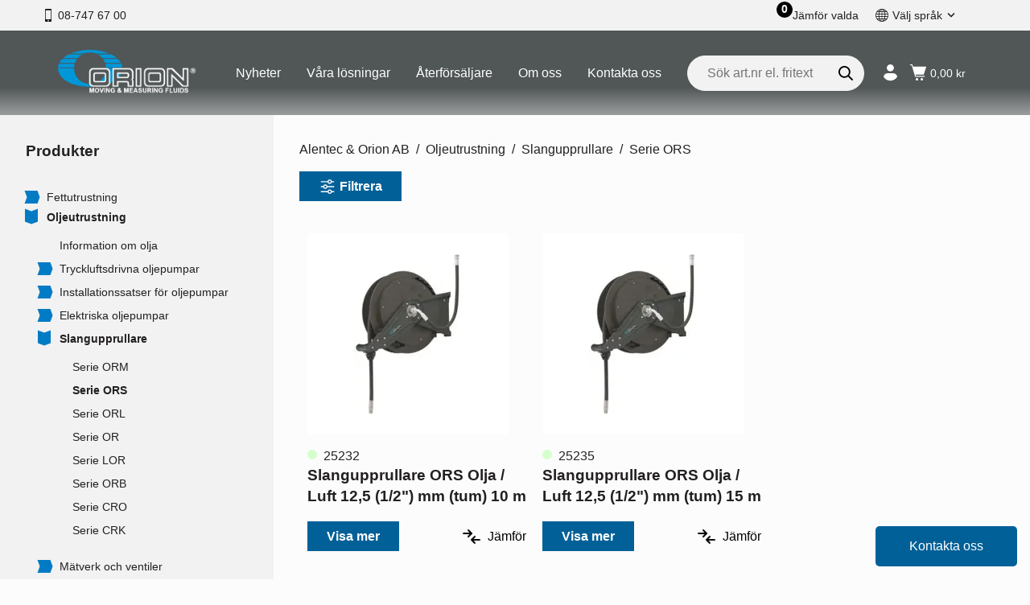

--- FILE ---
content_type: text/html;charset=utf-8
request_url: https://www.alentec.com/sv/oljeutrustning/slangupprullare/serie-ors/
body_size: 85875
content:
<!doctype html>
<!--[if lt IE 7]>
<html class="no-js ie6 oldie" lang="sv"> <![endif]-->
<!--[if IE 7]>
<html class="no-js ie7 oldie" lang="sv"> <![endif]-->
<!--[if IE 8]>
<html class="no-js ie8 oldie" lang="sv"> <![endif]-->
<!--[if IE 9]>
<html class="no-js ie9 oldie" lang="sv"> <![endif]-->
<!--[if gt IE 9]><!-->
<html class="no-js" lang="sv"> <!--<![endif]-->
<head>
    <meta charset="utf-8">
    <meta http-equiv="X-UA-Compatible" content="IE=edge,chrome=1">
    <link rel="alternate" hreflang="en" href="https://www.alentec.com/en/oil-equipment/hose-reels/series-ors/"><link rel="alternate" hreflang="fr" href="https://www.alentec.com/fr/equipement-d-huile/enrouleurs/serie-ors/"><link rel="alternate" hreflang="nl" href="https://www.alentec.com/nl/olie/slanghaspels/serie-ors/"><link rel="alternate" hreflang="es" href="https://www.alentec.com/es/aceite/enrolladores-de-manguera/serie-ors/"><link rel="alternate" hreflang="de" href="https://www.alentec.com/de/olausrustung/schlauchaufroller/serie-ors/"><link rel="alternate" hreflang="ru" href="https://www.alentec.com/ru/оборудование-для-масла/катушки-для-шлангов/серия-ors/"><link rel="alternate" type="application/rss+xml" title="RSS News Feed" href="https://www.alentec.com/sv/feed/"><link rel="search" type="application/opensearchdescription+xml" href="/opensearch_873F6E5C-A62A-469C-A419-C4D80B613C7D.xml" title="Search"><link rel="icon" type="image/vnd.microsoft.icon" sizes="16x16" href="https://www.alentec.com/media/content/favicon.ico">
<meta name="msapplication-TileColor" content="#027bc5">
<meta name="msapplication-config" content="none"><title>Serie ORS - Alentec &amp; Orion AB</title><meta name="description" content="Alentec &amp; Orion AB"><meta name="keywords" content=""><meta name="robots" content="index, follow"><meta property="og:title" content="Serie ORS"/>
<meta property="og:type" content="article"/>
<meta property="og:url" content="https://www.alentec.com/sv/oljeutrustning/slangupprullare/serie-ors/"/>
<meta property="og:description" content="Alentec &amp; Orion AB"/>
        <meta name="twitter:card" content="summary">

                    <meta name="twitter:site" content="Alentec &amp; Orion AB">
                    <meta name="twitter:title" content="Serie ORS">
                    <meta name="twitter:description" content="Alentec &amp; Orion AB">
        <!-- Global site tag (gtag.js) - Google Analytics -->
    <script>
        window.dataLayer = window.dataLayer || [];

        function gtag() {
            dataLayer.push(arguments);
        }

                gtag('consent', 'default', {
            'ad_storage': 'denied',
            'ad_user_data': 'denied',
            'ad_personalization': 'denied',
            'analytics_storage': 'denied'
        });
        
        function executeGoogleAnalytics() {
            gtag('js', new Date());

                            gtag('consent', 'update', {
                    'analytics_storage': 'granted',
                });
            
                            gtag('config', 'G-LH2EVLK367', {
                                        'currency': 'SEK',
                });
            
                    }

        function executeGoogleAds() {
                        gtag('consent', 'update', {
                'ad_storage': 'granted',
                'ad_user_data': 'granted',
                'ad_personalization': 'granted',
            });
            
                    }

            </script>

            <!-- Google Tag Manager -->
        <script>(function(w,d,s,l,i){w[l]=w[l]||[];w[l].push({'gtm.start':
                    new Date().getTime(),event:'gtm.js'});var f=d.getElementsByTagName(s)[0],
                j=d.createElement(s),dl=l!='dataLayer'?'&l='+l:'';j.async=true;j.src=
                'https://www.googletagmanager.com/gtm.js?id='+i+dl;f.parentNode.insertBefore(j,f);
            })(window,document,'script','dataLayer','GTM-T53JJSXR');</script>
        <!-- End Google Tag Manager -->
    
<link rel="canonical" href="https://www.alentec.com/sv/oljeutrustning/slangupprullare/serie-ors/">
<meta name="generator" content="Agera e-handel v14">    <meta name="viewport" content="width=device-width,initial-scale=1,user-scalable=no">
    <link rel="stylesheet" type="text/css" media="all" href="/css/style.css?784c44ad"/>
    <link href="https://cdn.jsdelivr.net/npm/select2@4.0.13/dist/css/select2.min.css" rel="stylesheet" />
    <script type="text/javascript" src="//fast.fonts.net/jsapi/a075359e-bae7-45b9-9708-fbee2c07c395.js"></script>
</head>

<body class="product-list-356A1649-EE22-7E42-B14B-C56F16E42CEC product_list theme-orion-orion theme-orion">

<header role="banner" class="top-nav">
    <div class="top-nav-container">
        <div class="left">
            <ul>
                <li class="contact-link">
    <a href="tel:087476700">
        <svg width="8px" height="16px" viewBox="0 0 8 16" version="1.1" xmlns="http://www.w3.org/2000/svg" xmlns:xlink="http://www.w3.org/1999/xlink">
            <g id="Symbols" stroke="none" stroke-width="1" fill="none" fill-rule="evenodd">
                <g id="upper_nav" transform="translate(-1041.000000, -6.000000)" fill="#111111" fill-rule="nonzero">
                    <g id="noun_Phone_1786504_000000">
                        <g transform="translate(1041.000000, 6.000000)">
                            <path d="M1.04347826,0 C0.465391304,0 0,0.497861862 0,1.11627803 L0,14.883722 C0,15.50214 0.465391304,16 1.04347826,16 L6.95652174,16 C7.5346087,16 8,15.50214 8,14.883722 L8,1.11627989 C8,0.497861862 7.5346087,1.86046338e-06 6.95652174,1.86046338e-06 L1.04347826,0 Z M0.695652174,1.86046339 L7.30434783,1.86046339 L7.30434783,13.0232586 L0.695652174,13.0232586 L0.695652174,1.86046339 Z M4,13.5813976 C4.48024348,13.5813976 4.86956522,13.9978809 4.86956522,14.5116293 C4.86956522,15.0253963 4.48024348,15.441861 4,15.441861 C3.51975652,15.441861 3.13043478,15.0253963 3.13043478,14.5116293 C3.13043478,13.9978809 3.51975652,13.5813976 4,13.5813976 Z" id="Shape"></path>
                        </g>
                    </g>
                </g>
            </g>
        </svg>
        <span>08-747 67 00</span>
    </a>
</li>
            </ul>
        </div>
        <div class="right">

            
            <a class="compare-selected" href="https://www.alentec.com/sv/compare/">
                <i class="compare-count">0</i>
                Jämför valda            </a>
            
<div class="language-switcher-container">
    <button class="open-language-switcher-button">
        <svg width="16px" height="16px" viewBox="0 0 60 60" version="1.1" xmlns="http://www.w3.org/2000/svg" xmlns:xlink="http://www.w3.org/1999/xlink">
            <g id="Page-1" stroke="none" stroke-width="1" fill="none" fill-rule="evenodd">
                <g id="noun_Globe_1810387" fill="#000000" fill-rule="nonzero">
                    <path d="M30,0.3299793 C46.369974,0.3299793 59.67,13.6300191 59.67,30.0000138 C59.67,46.3699878 46.369974,59.6700138 30,59.6700138 C13.630026,59.6700138 0.330000138,46.3699878 0.330000138,30.0000138 C0.330000138,13.6300191 13.630026,0.3299793 30,0.3299793 Z M31.38,3.2624793 L31.38,12.0599793 L39.681528,12.0599793 C39.462867,11.5659117 39.248208,11.0743005 39.013125,10.6152918 C36.871572,6.434223 34.173879,3.8980314 31.38,3.2624793 Z M28.62,3.2624793 C25.826121,3.8980314 23.128428,6.434223 20.986875,10.6152918 C20.751792,11.0743005 20.537133,11.5659117 20.318472,12.0599793 L28.62,12.0599793 L28.62,3.2624793 Z M37.999722,4.2974793 C39.299682,5.7029058 40.473165,7.4160102 41.47125,9.3646668 C41.906157,10.2138015 42.301182,11.1211308 42.67875,12.0599793 L50.053125,12.0599793 C46.850835,8.4833298 42.701451,5.7576987 37.999722,4.2974793 Z M22.000278,4.2974793 C17.298549,5.7576987 13.149165,8.4833298 9.946875,12.0599793 L17.32125,12.0599793 C17.698818,11.1211308 18.093843,10.2138015 18.52875,9.3646668 C19.526835,7.4160102 20.700318,5.7029058 22.000278,4.2974793 Z M52.230972,14.8199793 L43.670625,14.8199793 C44.472198,17.3645406 45.070014,20.1442953 45.43875,23.0999793 L56.025972,23.0999793 C55.234749,20.1031161 53.932788,17.3095338 52.230972,14.8199793 Z M40.759722,14.8199793 L31.38,14.8199793 L31.38,23.0999793 L42.657222,23.0999793 C42.258954,20.1038061 41.602695,17.304483 40.759722,14.8199793 Z M28.62,14.8199793 L19.240278,14.8199793 C18.397305,17.304483 17.741046,20.1038061 17.342778,23.0999793 L28.62,23.0999793 L28.62,14.8199793 Z M16.329375,14.8199793 L7.769028,14.8199793 C6.067212,17.3095338 4.765251,20.1031161 3.974028,23.0999793 L14.56125,23.0999793 C14.929986,20.1442953 15.527802,17.3645406 16.329375,14.8199793 Z M56.608125,25.8599793 L45.719028,25.8599793 C45.818457,27.2183478 45.87,28.5891018 45.87,30.0000138 C45.87,31.4034048 45.81756,32.7895458 45.719028,34.1400138 L56.608125,34.1400138 C56.814159,32.7960318 56.91,31.4022318 56.91,30.0000138 C56.91,28.5903438 56.816298,27.210675 56.608125,25.8599793 Z M42.9375,25.8599793 L31.38,25.8599793 L31.38,34.1400138 L42.9375,34.1400138 C43.042311,32.7919608 43.11,31.4067168 43.11,30.0000138 C43.11,28.5858588 43.04307,27.2159604 42.9375,25.8599793 Z M28.62,25.8599793 L17.0625,25.8599793 C16.956585,27.2159604 16.89,28.5858588 16.89,30.0000138 C16.89,31.4067168 16.95762,32.7919608 17.0625,34.1400138 L28.62,34.1400138 L28.62,25.8599793 Z M14.280972,25.8599793 L3.391875,25.8599793 C3.183702,27.210675 3.09,28.5903438 3.09,30.0000138 C3.09,31.4022318 3.185841,32.7960318 3.391875,34.1400138 L14.280972,34.1400138 C14.182578,32.7895458 14.13,31.4034048 14.13,30.0000138 C14.13,28.5891018 14.18175,27.2183478 14.280972,25.8599793 Z M56.025972,36.9000138 L45.43875,36.9000138 C45.070014,39.8521098 44.472198,42.6390888 43.670625,45.1800138 L52.230972,45.1800138 C53.932305,42.6880788 55.236612,39.8993748 56.025972,36.9000138 Z M42.657222,36.9000138 L31.38,36.9000138 L31.38,45.1800138 L40.759722,45.1800138 C41.604696,42.6931848 42.259161,39.9002718 42.657222,36.9000138 Z M28.62,36.9000138 L17.342778,36.9000138 C17.740839,39.9002718 18.395304,42.6931848 19.240278,45.1800138 L28.62,45.1800138 L28.62,36.9000138 Z M14.56125,36.9000138 L3.974028,36.9000138 C4.763388,39.8993748 6.067695,42.6880788 7.769028,45.1800138 L16.329375,45.1800138 C15.527802,42.6390888 14.929986,39.8521098 14.56125,36.9000138 Z M50.074722,47.9400138 L42.67875,47.9400138 C42.302286,48.8744118 41.904639,49.7675478 41.47125,50.6137638 C40.473165,52.5623928 39.299682,54.2934648 37.999722,55.7025138 C42.711387,54.2391618 46.869603,51.5279448 50.074722,47.9400138 Z M39.681528,47.9400138 L31.38,47.9400138 L31.38,56.7590418 C34.174362,56.1195498 36.871296,53.5448148 39.013125,49.3631388 C39.248208,48.9041508 39.462867,48.4337088 39.681528,47.9400138 Z M28.62,47.9400138 L20.318472,47.9400138 C20.537133,48.4337088 20.751792,48.9041508 20.986875,49.3631388 C23.128704,53.5448148 25.825638,56.1195498 28.62,56.7590418 L28.62,47.9400138 Z M17.32125,47.9400138 L9.925278,47.9400138 C13.130397,51.5279448 17.288613,54.2391618 22.000278,55.7025138 C20.700318,54.2934648 19.526835,52.5623928 18.52875,50.6137638 C18.095361,49.7675478 17.697714,48.8744118 17.32125,47.9400138 Z" id="Shape"></path>
                </g>
            </g>
        </svg>
        Välj språk
        <svg class="chevron_down" width="10px" height="6px" viewBox="0 0 12 8" version="1.1" xmlns="http://www.w3.org/2000/svg" xmlns:xlink="http://www.w3.org/1999/xlink">
            <!-- Generator: Sketch 64 (93537) - https://sketch.com -->
            <title>Shape</title>
            <desc>Created with Sketch.</desc>
            <defs>
                <polygon id="path-1" points="155.59 103 151 107.58 146.41 103 145 104.41 151 110.41 157 104.41"></polygon>
            </defs>
            <g id="Alentec-startsida" stroke="none" stroke-width="1" fill="none" fill-rule="evenodd">
                <g transform="translate(-145.000000, -103.000000)">
                    <mask id="mask-2" fill="white">
                        <use xlink:href="#path-1"></use>
                    </mask>
                    <use id="Shape" fill="#232021" fill-rule="nonzero" xlink:href="#path-1"></use>
                </g>
            </g>
        </svg>
    </button>

    <div class="language-switcher">
                    <a title="English" href="https://www.alentec.com/en/oil-equipment/hose-reels/series-ors/">
                <img src="/images/flags/4x3/gb.svg" width="20" height="15" alt="English">
                English            </a>
                    <a title="Svenska" href="https://www.alentec.com/sv/oljeutrustning/slangupprullare/serie-ors/">
                <img src="/images/flags/4x3/se.svg" width="20" height="15" alt="Svenska">
                Svenska            </a>
                    <a title="Français" href="https://www.alentec.com/fr/equipement-d-huile/enrouleurs/serie-ors/">
                <img src="/images/flags/4x3/fr.svg" width="20" height="15" alt="Français">
                Français            </a>
                    <a title="Nederlands" href="https://www.alentec.com/nl/olie/slanghaspels/serie-ors/">
                <img src="/images/flags/4x3/nl.svg" width="20" height="15" alt="Nederlands">
                Nederlands            </a>
                    <a title="Español" href="https://www.alentec.com/es/aceite/enrolladores-de-manguera/serie-ors/">
                <img src="/images/flags/4x3/es.svg" width="20" height="15" alt="Español">
                Español            </a>
                    <a title="Deutsch" href="https://www.alentec.com/de/olausrustung/schlauchaufroller/serie-ors/">
                <img src="/images/flags/4x3/de.svg" width="20" height="15" alt="Deutsch">
                Deutsch            </a>
                    <a title="Русский" href="https://www.alentec.com/ru/оборудование-для-масла/катушки-для-шлангов/серия-ors/">
                <img src="/images/flags/4x3/ru.svg" width="20" height="15" alt="Русский">
                Русский            </a>
            </div>
</div>        </div>
    </div>
</header>
<header role="banner" class="header" id="myHeader">
    <nav role="navigation" class="main-nav">
        <div class="navigation-container">
            <div class="left">
                <a href="https://www.alentec.com/sv/" rel="home">
                    <img src="/images/orion-orion.png?v=240628" alt="Alentec & Orion AB">
                </a>
            </div>
            <div class="middle">
                <ul><li class="menu-item-36E51F67-D4A4-45AC-BAFF-6E3454B00DFE menu-depth-1 has-children"><a href="/sv/nyheter/" >Nyheter</a><ul><li class="menu-item-A31FDBBB-49CA-43A6-AEAE-802BF402081B menu-depth-2 has-parent"><a href="/sv/nyheter/nyhetsbrevsarkiv/" >Nyhetsbrevsarkiv</a></li></ul></li><li class="menu-item-35A67C08-ABB3-374E-B433-E5854958EDAD menu-depth-1 has-children"><a href="/sv/vara-losningar/" >Våra lösningar</a><ul><li class="menu-item-97425112-07B5-4657-ACEA-EE78D91F8079 menu-depth-2 has-parent"><a href="/sv/vara-losningar/var-projekthantering/" >Vår projekthantering</a></li><li class="menu-item-0C51A0AA-F7E2-E64B-82E3-127364E14942 menu-depth-2 has-parent"><a href="/sv/vara-losningar/serviceavtal/" >Serviceavtal</a></li><li class="menu-item-FE57457C-B4A6-FF47-8210-5D981C1D2875 menu-depth-2 has-parent"><a href="/sv/vara-losningar/pagaende-projekt/" >Pågående projekt</a></li><li class="menu-item-F422647E-A7E2-BF4C-8F4D-013D472A7C5E menu-depth-2 has-children has-parent"><a href="/sv/vara-losningar/personbilsverkstader/" >Personbilsverkstäder</a><ul><li class="menu-item-D5791D8D-21D8-9945-8C69-DB2CFE619608 menu-depth-3 has-parent"><a href="/sv/vara-losningar/personbilsverkstader/bilia-stockholm/" >Bilia Stockholm</a></li></ul></li><li class="menu-item-1E2210C3-A66F-BD4D-8519-63483A87E733 menu-depth-2 has-children has-parent"><a href="/sv/vara-losningar/lastbilsverkstader/" >Lastbilsverkstäder</a><ul><li class="menu-item-BC98D12C-4ECF-8B45-88DF-B21FDE8A4192 menu-depth-3 has-parent"><a href="/sv/vara-losningar/lastbilsverkstader/arver-lastbilar-orebro/" >Arver Lastbilar Örebro</a></li><li class="menu-item-F32BBF50-017D-44EE-A590-18CA86E9E57F menu-depth-3 has-children has-parent"><a href="/sv/vara-losningar/lastbilsverkstader/mekonomen-latta-lastbilar-kungsangen/" >Mekonomen Lätta lastbilar Kungsängen</a><ul><li class="menu-item-9F6E4B40-9371-416F-A682-31E8A358DFB2 menu-depth-4 has-parent"><a href="/sv/vara-losningar/lastbilsverkstader/mekonomen-latta-lastbilar-kungsangen/forsta-nex-u-fluid-monitoring-system-pa-island/" >Första NEX·U·® Fluid Monitoring System på Island </a></li></ul></li><li class="menu-item-A1E60893-B886-4B19-97E7-27C3A7861FE1 menu-depth-3 has-parent"><a href="/sv/vara-losningar/lastbilsverkstader/toyota-tsusho-prhonicich/" >Toyota Tsusho Průhonicích</a></li><li class="menu-item-085B1F93-E137-44E2-9A4A-2F20F31B1F31 menu-depth-3 has-parent"><a href="/sv/vara-losningar/lastbilsverkstader/forsta-nex-u-fluid-monitoring-system-pa-island/" >Första NEX·U·® Fluid Monitoring System på Island</a></li></ul></li><li class="menu-item-78B0FB87-E157-7143-8E57-35BE00418CD1 menu-depth-2 has-children has-parent"><a href="/sv/vara-losningar/entreprenad-och-maskinverkstader/" >Entreprenad och maskinverkstäder</a><ul><li class="menu-item-232C834C-1F17-D04A-BA9E-03B850D03EF4 menu-depth-3 has-parent"><a href="/sv/vara-losningar/entreprenad-och-maskinverkstader/smorj-och-servicelastbil/" >Smörj- och servicelastbil</a></li><li class="menu-item-B40AA4FB-12D0-476D-874A-1C1DD241C8B6 menu-depth-3 has-parent"><a href="/sv/vara-losningar/entreprenad-och-maskinverkstader/traktor-maskin-i-sormland-ab/" >Traktor & Maskin i Sörmland AB</a></li></ul></li><li class="menu-item-97073500-652C-4346-87C9-04DAA9B333A0 menu-depth-2 has-children has-parent color-ljusgra"><a href="/sv/vara-losningar/industrier/" >Industrier</a><ul><li class="menu-item-28BB4FBE-F1B0-4BA7-A815-2A2808BFA41E menu-depth-3 has-parent color-ljusgra"><a href="/sv/vara-losningar/industrier/mahindra-och-dynacorp-effektiv-smorjmedelshantering-med-orilink/" >Mahindra och Dynacorp: Effektiv smörjmedelshantering med OriLink</a></li><li class="menu-item-26B9A5B9-E92D-4529-B733-7D07182BB03F menu-depth-3 has-parent color-ljusgra"><a href="/sv/vara-losningar/industrier/automatiserad-smorjning-frigor-tid-och-resurser-for-swecem/" >Automatiserad smörjning frigör tid och resurser för Swecem</a></li></ul></li></ul></li><li class="menu-item-2B6A05FB-7B22-BE4B-BD45-58F45AB8D63E menu-depth-1"><a href="/sv/aterforsaljare/" >Återförsäljare</a></li><li class="menu-item-A3525437-89F1-4BA4-A615-00A31A051BF4 menu-depth-1 has-children"><a href="/sv/om-oss/" >Om oss</a><ul><li class="menu-item-D5448896-9C03-4C4D-81A0-12D005E39C2A menu-depth-2 has-parent"><a href="/sv/om-oss/var-historia/" >Vår historia</a></li><li class="menu-item-3D092DD7-1317-B744-8E60-6E1ED86FD906 menu-depth-2 has-parent"><a href="/sv/om-oss/affarside/" >Affärsidé</a></li><li class="menu-item-B2382A78-A79C-074A-A67D-DBAB29B165FA menu-depth-2 has-parent"><a href="/sv/om-oss/serviceavtal/" >Serviceavtal</a></li><li class="menu-item-8AD7B60F-18F3-B142-A401-C9C3A66E2C69 menu-depth-2 has-parent"><a href="/sv/om-oss/miljopolicy/" >Miljöpolicy</a></li><li class="menu-item-CC4213A1-33AA-414A-951B-47D682DF330C menu-depth-2 has-parent"><a href="/sv/om-oss/kvalitetspolicy/" >Kvalitetspolicy</a></li><li class="menu-item-63A1AB7A-C1FD-2C41-8636-65C6E1FB7EB3 menu-depth-2 has-parent"><a href="/sv/om-oss/certifieringar/" >Certifieringar</a></li><li class="menu-item-86959585-B3DD-4FF6-82BE-A508B866A840 menu-depth-2 has-parent"><a href="/sv/om-oss/visselblasarsystem/" >Visselblåsarsystem</a></li><li class="menu-item-23E9CF9F-8BA6-4993-AA65-B845315B8938 menu-depth-2 has-parent"><a href="/sv/om-oss/code-of-conduct/" >Code of Conduct</a></li><li class="menu-item-32694188-6911-C54C-9B2E-EC325614CEC2 menu-depth-2 has-parent"><a href="/sv/om-oss/katalog/" >Katalog</a></li><li class="menu-item-33B2F945-F8B2-4355-B921-5CA5958153BC menu-depth-2 has-parent"><a href="/sv/om-oss/lediga-tjanster/" >Lediga tjänster</a></li></ul></li><li class="menu-item-60EABEDD-1AE8-E145-A3EE-8C11A2B9EC61 menu-depth-1 has-children"><a href="/sv/kontakta-oss/kontakta-oss/" >Kontakta oss</a><ul><li class="menu-item-A575E151-5A91-6145-BEB1-809B18D87BF0 menu-depth-2 has-parent"><a href="/sv/kontakta-oss/alentec-orion-ab/" >Alentec & Orion AB</a></li><li class="menu-item-A1854335-5C93-2448-A172-8AFAD47136EB menu-depth-2 has-parent"><a href="/sv/kontakta-oss/alentec-orion-ltd/" >Alentec Orion Ltd</a></li><li class="menu-item-50F82002-2827-CB47-9F3A-0956B567FB5E menu-depth-2 has-parent"><a href="/sv/kontakta-oss/orion-lube-system-nv-sa/" >Orion Lube System NV/<wbr>SA</a></li><li class="menu-item-52821A6D-546D-CA47-A7EC-DC79B28AF654 menu-depth-2 has-parent"><a href="/sv/kontakta-oss/autolube-orion-s-a-r-l/" >Autolube Orion S.A.R.L.</a></li></ul></li></ul>            </div>
            <div class="right">
                <div class="search-container">
                    <button class="open-search-form-button">
                        <svg width="20" xmlns="http://www.w3.org/2000/svg" data-name="Layer 1" viewBox="0 0 100 100" x="0px" y="0px"><title>Sök</title><path d="M93.667,93.66711a4.54882,4.54882,0,0,0,0-6.43475L70.94507,64.51221A36.9358,36.9358,0,1,0,64.51,70.94672L87.23218,93.66711a4.54887,4.54887,0,0,0,6.43481,0ZM41.87268,69.64435A27.77146,27.77146,0,1,1,69.64417,41.87286,27.80231,27.80231,0,0,1,41.87268,69.64435Z"></path></svg>
                        Sök                        <span class="close">&times;</span>
                    </button>

                    <div id="search_container">
    <form autocomplete="off" id="searchForm" action="https://www.alentec.com/sv/search/" method="get">
        <input type="text" name="q" id="sokinput" placeholder="Sök art.nr el. fritext"  value="" size="12">
        <label>
        <input id="searchbutton" title="Sök här på artiklar eller artikelgrupper" type="submit" alt="search" value="Sök">
        </label>
    </form>
</div>
                    <div hidden class="live-search-results"></div>
                </div>

                                    <div class="my-pages">
                        <a href="https://www.alentec.com/sv/mina-sidor/" title="Mina sidor">
                            <svg width="17px" height="21px" viewBox="0 0 17 21" version="1.1" xmlns="http://www.w3.org/2000/svg" xmlns:xlink="http://www.w3.org/1999/xlink">
                                <g id="Artikellistning" stroke="none" stroke-width="1" fill="none" fill-rule="evenodd">
                                    <g transform="translate(-964.000000, -120.000000)" fill="#000000" id="navigation">
                                        <g transform="translate(0.000000, 60.000000)">
                                            <g id="mina-sidor" transform="translate(3.000000, 46.000000)">
                                                <g id="mina-sidor" transform="translate(961.000000, 14.000000)">
                                                    <g id="noun_User_2495030_000000">
                                                        <path d="M8.45901639,0 C10.897541,0 12.9180328,1.99312715 12.9180328,4.39862543 C12.9180328,6.80412371 10.897541,8.72852234 8.45901639,8.72852234 C6.0204918,8.72852234 4,6.80412371 4,4.39862543 C4,1.99312715 6.0204918,0 8.45901639,0 Z" id="Shape"></path>
                                                        <path d="M5.08606557,11 L11.9139344,11 C14.4918033,11 16.6516393,12.9243986 17,15.3986254 C15.2581967,18.4226804 12.0532787,20.2783505 8.5,20.2783505 C4.94672131,20.2783505 1.74180328,18.4226804 0,15.3986254 C0.348360656,12.9243986 2.50819672,11 5.08606557,11 Z" id="Shape"></path>
                                                    </g>
                                                </g>
                                            </g>
                                        </g>
                                    </g>
                                </g>
                            </svg>
                        </a>
                    </div>

                    <div class="basket">
    <a href="https://www.alentec.com/sv/login/?return=https%3A%2F%2Fwww.alentec.com%2Fsv%2Fvarukorg%2F" class="basket-button">
        <svg width="20px" height="21px" viewBox="0 0 20 21" version="1.1" xmlns="http://www.w3.org/2000/svg" xmlns:xlink="http://www.w3.org/1999/xlink">
            <g id="Artikellistning" stroke="none" stroke-width="1" fill="none" fill-rule="evenodd">
                <g transform="translate(-1104.000000, -120.000000)" fill="#000000" fill-rule="nonzero" id="navigation">
                    <g transform="translate(0.000000, 60.000000)">
                        <g id="main-nav" transform="translate(3.000000, 46.000000)">
                            <g id="kassa" transform="translate(1101.000000, 14.000000)">
                                <ellipse id="Oval" cx="14.5555444" cy="18.5908977" rx="1.55554444" ry="1.59089773"></ellipse>
                                <ellipse id="Oval" cx="8.55554444" cy="18.5908977" rx="1.55554444" ry="1.59089773"></ellipse>
                                <g id="noun_cart_2462723_000000">
                                    <path d="M0.555555556,1.13635455 L1.99185111,1.13635455 L6.17780444,15.0532614 C6.24950723,15.2917105 6.46490647,15.454425 6.70883333,15.454425 L17.8888689,15.454425 C18.1956937,15.454425 18.4444244,15.2000413 18.4444244,14.8862432 C18.4444244,14.572445 18.1956937,14.3180614 17.8888689,14.3180614 L7.11920444,14.3180614 L6.64069111,12.7271682 L16.5555556,12.7271682 C16.7946914,12.727146 17.0069981,12.5706654 17.0826667,12.3386614 L19.9715333,3.47509318 C20.0280034,3.30181585 19.9995808,3.11133894 19.8951459,2.9631753 C19.790711,2.81501166 19.6229986,2.72722826 19.4444089,2.72725227 L3.63290222,2.72725227 L2.93325556,0.401163636 C2.86155228,0.162712945 2.64615073,0 2.40222222,0 L0.555555556,0 C0.248730695,0 0,0.254383665 0,0.568181818 C0,0.881979971 0.248730695,1.13636364 0.555555556,1.13636364 L0.555555556,1.13635455 Z" id="Shape"></path>
                                </g>
                            </g>
                        </g>
                    </g>
                </g>
            </g>
        </svg>
        <span class="totals">
            <span class="pris_exkl_moms">
                0,00 kr            </span>
            <span class="pris_inkl_moms hidden">
                0,00 kr            </span>
        </span>
    </a>
</div>                
                <div class="mobile-menu">
                    <a href="#" class="mobile-menu">
                        <svg width="98px" height="99px" viewBox="0 0 98 99" version="1.1" xmlns="http://www.w3.org/2000/svg" xmlns:xlink="http://www.w3.org/1999/xlink">
                            <!-- Generator: Sketch 59.1 (86144) - https://sketch.com -->
                            <title>Meny</title>
                            <desc>Created with Sketch.</desc>
                            <g id="Page-1" stroke="none" stroke-width="1" fill="none" fill-rule="evenodd">
                                <g id="Artboard" transform="translate(-1.000000, -1.000000)" fill="#1A1A1A" fill-rule="nonzero">
                                    <g id="mobilemenu" transform="translate(1.000000, 1.000000)">
                                        <path d="M95.4210526,47 L2.57894737,47 C1.15536842,47 1.42108547e-14,48.1564651 1.42108547e-14,49.5813953 C1.42108547e-14,51.0063256 1.15536842,52.1627907 2.57894737,52.1627907 L95.4210526,52.1627907 C96.8446316,52.1627907 98,51.0063256 98,49.5813953 C98,48.1564651 96.8446316,47 95.4210526,47 Z M2.57894737,5.1627907 L95.4210526,5.1627907 C96.8446316,5.1627907 98,4.00632558 98,2.58139535 C98,1.15646512 96.8446316,0 95.4210526,0 L2.57894737,0 C1.15536842,0 0,1.15646512 0,2.58139535 C0,4.00632558 1.15536842,5.1627907 2.57894737,5.1627907 Z M95.4210526,94 L2.57894737,94 C1.15536842,94 1.42108547e-14,95.1564651 1.42108547e-14,96.5813953 C1.42108547e-14,98.0063256 1.15536842,99.1627907 2.57894737,99.1627907 L95.4210526,99.1627907 C96.8446316,99.1627907 98,98.0063256 98,96.5813953 C98,95.1564651 96.8446316,94 95.4210526,94 Z" id="Shape"></path>
                                    </g>
                                </g>
                            </g>
                        </svg>

                        <span class="close">&times;</span>

                        <span>Meny</span>
                    </a>
                </div>
            </div>
        </div>
    </nav>
    </header>

    <nav role="navigation" class="mobile-nav">
        <div class="menu-depth-1 menu-section"><h2>Meny</h2><ul><li class="menu-item-8D66CA6A-1B82-4E04-A14E-AE7F3852B754 menu-depth-1 has-children color-morkgul"><a href="/sv/fettutrustning/" >Fettutrustning</a></li><li class="menu-item-36034C01-6004-884A-BD6B-F30B974A0247 menu-depth-1 active has-children"><a href="/sv/oljeutrustning/" >Oljeutrustning</a></li><li class="menu-item-BCC9DB6B-E5C3-2A45-B9E3-87E5B59EA334 menu-depth-1 has-children"><a href="/sv/spilloljeutrustning/" >Spilloljeutrustning</a></li><li class="menu-item-96B93B00-F37D-7D40-A689-9572FCEA8C9B menu-depth-1 has-children"><a href="/sv/tryckluftsutrustning/" >Tryckluftsutrustning</a></li><li class="menu-item-19357145-A65F-0245-9F86-35929EA06A00 menu-depth-1 has-children"><a href="/sv/ovriga-vatskor/" >Övriga vätskor</a></li><li class="menu-item-C1B5CCC0-D8C0-9B4A-B88F-1209DF3155A2 menu-depth-1 has-children"><a href="/sv/diesel/" >Diesel</a></li><li class="menu-item-23E09B62-B5AC-8E42-A1DA-CFAF39711AE4 menu-depth-1 has-children"><a href="/sv/adblue/" >AdBlue®</a></li><li class="menu-item-DA309917-4331-434F-82F5-AFB1BAACC068 menu-depth-1 has-children"><a href="/sv/slangupprullare/" >Slangupprullare</a></li><li class="menu-item-82A413F7-A229-904A-BC10-5C4D6F31CEDD menu-depth-1 has-children"><a href="/sv/matverk-ventiler/" >Mätverk & ventiler</a></li><li class="menu-item-8338DD96-9CD2-634D-B334-C7BC78BD3E1B menu-depth-1 has-children"><a href="/sv/nex-u-vatskekontrollsystem/" >NEX·U·® Vätskekontrollsystem</a></li><li class="menu-item-3AB75C5F-FB98-D746-A0BB-D2660FB8CE44 menu-depth-1 has-children"><a href="/sv/orilink-vatskekontrollsystem/" >OriLink® Vätskekontrollsystem</a></li><li class="menu-item-69C6CFB9-884A-41D8-A565-B57FFFCBD89A menu-depth-1 has-children"><a href="/sv/overfyllnads-och-torrkorningsskydd/" >Överfyllnads- och torrkörningsskydd</a></li><li class="menu-item-0A49FB93-5A8A-2544-8CBC-F693E3279081 menu-depth-1 has-children"><a href="/sv/fathantering/" >Fathantering</a></li><li class="menu-item-1E341FB4-261C-2843-A54A-092BB8AD670D menu-depth-1 has-children"><a href="/sv/avgasutsug/" >Avgasutsug</a></li><li class="menu-item-0C37F8C6-F4A4-2740-AFDE-BE996A0B6E83 menu-depth-1 has-children"><a href="/sv/hogvakuum/" >Högvakuum</a></li><li class="menu-item-AD80C440-643B-F146-AF79-259D5A798D58 menu-depth-1 has-children"><a href="/sv/installationskomponenter/" >Installationskomponenter</a></li><li class="menu-item-AC77F6BF-7155-A344-97CC-94683B0923D1 menu-depth-1 has-children"><a href="/sv/absorbenter/" >Absorbenter</a></li><li class="menu-item-D38BEB5F-8B7D-9548-B831-1A92827A5D69 menu-depth-1 has-children"><a href="/sv/teknisk-information/" >Teknisk information</a></li><li class="menu-item-61288E67-8320-384A-9896-0D6F2C8A40C5 menu-depth-1"><a href="/sv/-nya-produkter/" >• Nya produkter</a></li><li class="menu-item-36E51F67-D4A4-45AC-BAFF-6E3454B00DFE menu-depth-1 has-children"><a href="/sv/nyheter/" >Nyheter</a></li><li class="menu-item-35A67C08-ABB3-374E-B433-E5854958EDAD menu-depth-1 has-children"><a href="/sv/vara-losningar/" >Våra lösningar</a></li><li class="menu-item-2B6A05FB-7B22-BE4B-BD45-58F45AB8D63E menu-depth-1"><a href="/sv/aterforsaljare/" >Återförsäljare</a></li><li class="menu-item-A3525437-89F1-4BA4-A615-00A31A051BF4 menu-depth-1 has-children"><a href="/sv/om-oss/" >Om oss</a></li><li class="menu-item-60EABEDD-1AE8-E145-A3EE-8C11A2B9EC61 menu-depth-1 has-children"><a href="/sv/kontakta-oss/kontakta-oss/" >Kontakta oss</a></li><li class="menu-item-my-pages menu-depth-1"><a href="https://www.alentec.com/sv/mina-sidor/" >Mina sidor</a></li><li class="menu-item-checkout menu-depth-1"><a href="/sv/varukorg/" >Varukorg</a></li><li class="menu-item-login menu-depth-1"><a href="/sv/login/" >Logga in</a></li><li class="menu-item-language-switcher-view menu-depth-1">    <li>
        <a title="English" href="https://www.alentec.com/en/oil-equipment/hose-reels/series-ors/">
            <img src="/images/flags/4x3/gb.svg" width="20" height="15" alt="English">
            English        </a>
    </li>
    <li>
        <a title="Svenska" href="https://www.alentec.com/sv/oljeutrustning/slangupprullare/serie-ors/">
            <img src="/images/flags/4x3/se.svg" width="20" height="15" alt="Svenska">
            Svenska        </a>
    </li>
    <li>
        <a title="Français" href="https://www.alentec.com/fr/equipement-d-huile/enrouleurs/serie-ors/">
            <img src="/images/flags/4x3/fr.svg" width="20" height="15" alt="Français">
            Français        </a>
    </li>
    <li>
        <a title="Nederlands" href="https://www.alentec.com/nl/olie/slanghaspels/serie-ors/">
            <img src="/images/flags/4x3/nl.svg" width="20" height="15" alt="Nederlands">
            Nederlands        </a>
    </li>
    <li>
        <a title="Español" href="https://www.alentec.com/es/aceite/enrolladores-de-manguera/serie-ors/">
            <img src="/images/flags/4x3/es.svg" width="20" height="15" alt="Español">
            Español        </a>
    </li>
    <li>
        <a title="Deutsch" href="https://www.alentec.com/de/olausrustung/schlauchaufroller/serie-ors/">
            <img src="/images/flags/4x3/de.svg" width="20" height="15" alt="Deutsch">
            Deutsch        </a>
    </li>
    <li>
        <a title="Русский" href="https://www.alentec.com/ru/оборудование-для-масла/катушки-для-шлангов/серия-ors/">
            <img src="/images/flags/4x3/ru.svg" width="20" height="15" alt="Русский">
            Русский        </a>
    </li>
</li></ul></div><div class="menu-depth-2 menu-section children-of-8D66CA6A-1B82-4E04-A14E-AE7F3852B754"><button class="button-sub-menu-back"><svg class="chevron_down" width="10px" height="6px" viewBox="0 0 12 8" version="1.1" xmlns="http://www.w3.org/2000/svg" xmlns:xlink="http://www.w3.org/1999/xlink">
            <!-- Generator: Sketch 64 (93537) - https://sketch.com -->
            <title>Shape</title>
            <desc>Created with Sketch.</desc>
            <defs>
                <polygon id="path-1" points="155.59 103 151 107.58 146.41 103 145 104.41 151 110.41 157 104.41"></polygon>
            </defs>
            <g id="Alentec-startsida" stroke="none" stroke-width="1" fill="none" fill-rule="evenodd">
                <g transform="translate(-145.000000, -103.000000)">
                    <mask id="mask-2" fill="white">
                        <use xlink:href="#path-1"></use>
                    </mask>
                    <use id="Shape" fill="#232021" fill-rule="nonzero" xlink:href="#path-1"></use>
                </g>
            </g>
        </svg> Tillbaka</button><h2><a href="/sv/fettutrustning/">Fettutrustning</a></h2><ul><li class="menu-item-4C4419C9-B7B2-C742-87DB-8FA791A61C53 menu-depth-2 has-parent"><a href="/sv/fettutrustning/information-om-fett/" >Information om fett</a></li><li class="menu-item-0640D191-37E3-4B8A-AB44-6427A37C2848 menu-depth-2 has-children has-parent"><a href="/sv/fettutrustning/tryckluftsdrivna-fettpumpar/" >Tryckluftsdrivna fettpumpar</a></li><li class="menu-item-30E7ED3A-D6A3-5744-A2B1-FC005C4F2627 menu-depth-2 has-children has-parent"><a href="/sv/fettutrustning/pumplyftar/" >Pumplyftar</a></li><li class="menu-item-C4E094BB-648F-6749-A0FF-6562296C53CE menu-depth-2 has-parent"><a href="/sv/fettutrustning/installationssatser-for-fettpumpar/" >Installationssatser för fettpumpar</a></li><li class="menu-item-DEAAFDF5-AF45-BC41-BA39-76606B7A10CB menu-depth-2 has-children has-parent"><a href="/sv/fettutrustning/slangupprullare/" >Slangupprullare</a></li><li class="menu-item-29013FF1-A1B4-5B40-8A0B-67B467A7B90A menu-depth-2 has-children has-parent"><a href="/sv/fettutrustning/matverk-ventiler-for-fett/" >Mätverk & ventiler för fett</a></li><li class="menu-item-A3079447-6437-5D43-A5C1-576367A654C5 menu-depth-2 has-children has-parent"><a href="/sv/fettutrustning/mobila-utrustningar/" >Mobila utrustningar</a></li><li class="menu-item-AD430E1F-69E7-1148-B284-4702F0F94E6E menu-depth-2 has-children has-parent"><a href="/sv/fettutrustning/batteridriven-fettspruta/" >Batteridriven fettspruta</a></li><li class="menu-item-F27294BD-6E71-2349-BE25-DC3EA586256B menu-depth-2 has-children has-parent"><a href="/sv/fettutrustning/portabla-fettpumpar/" >Portabla fettpumpar</a></li><li class="menu-item-DFAC35C5-B662-9B4A-9C59-3120FA366F22 menu-depth-2 has-children has-parent"><a href="/sv/fettutrustning/handdrivna-pumpar-for-fett/" >Handdrivna pumpar för fett</a></li><li class="menu-item-B0A64EAB-B478-8842-960A-AAFA5E340B67 menu-depth-2 has-children has-parent"><a href="/sv/fettutrustning/fettutrustningstillbehor/" >Fettutrustningstillbehör</a></li><li class="menu-item-5E09DC52-1473-B74E-A26C-E48C5383439B menu-depth-2 has-children has-parent"><a href="/sv/fettutrustning/smorjnipplar/" >Smörjnipplar</a></li></ul></div><div class="menu-depth-3 menu-section children-of-0640D191-37E3-4B8A-AB44-6427A37C2848"><button class="button-sub-menu-back"><svg class="chevron_down" width="10px" height="6px" viewBox="0 0 12 8" version="1.1" xmlns="http://www.w3.org/2000/svg" xmlns:xlink="http://www.w3.org/1999/xlink">
            <!-- Generator: Sketch 64 (93537) - https://sketch.com -->
            <title>Shape</title>
            <desc>Created with Sketch.</desc>
            <defs>
                <polygon id="path-1" points="155.59 103 151 107.58 146.41 103 145 104.41 151 110.41 157 104.41"></polygon>
            </defs>
            <g id="Alentec-startsida" stroke="none" stroke-width="1" fill="none" fill-rule="evenodd">
                <g transform="translate(-145.000000, -103.000000)">
                    <mask id="mask-2" fill="white">
                        <use xlink:href="#path-1"></use>
                    </mask>
                    <use id="Shape" fill="#232021" fill-rule="nonzero" xlink:href="#path-1"></use>
                </g>
            </g>
        </svg> Tillbaka</button><h2><a href="/sv/fettutrustning/tryckluftsdrivna-fettpumpar/">Tryckluftsdrivna fettpumpar</a></h2><ul><li class="menu-item-C1577F7F-C030-3242-A78D-B3CB26123398 menu-depth-3 has-parent"><a href="/sv/fettutrustning/tryckluftsdrivna-fettpumpar/fettpump-tryckforhallande-55-1/" >Fettpump, tryckförhållande 55:1</a></li><li class="menu-item-63BFB38D-9917-8440-B653-C9C0BF6B0C41 menu-depth-3 has-parent"><a href="/sv/fettutrustning/tryckluftsdrivna-fettpumpar/fettpump-tryckforhallande-60-1/" >Fettpump, tryckförhållande 60:1</a></li><li class="menu-item-52A74EF6-8939-5649-A1A1-500723DA4E0A menu-depth-3 has-parent"><a href="/sv/fettutrustning/tryckluftsdrivna-fettpumpar/fettpump-med-separerad-luftmotor-60-1/" >Fettpump, med separerad luftmotor 60:1</a></li><li class="menu-item-8C1E9E79-A95A-3043-8EDE-00431BD5E285 menu-depth-3 has-parent"><a href="/sv/fettutrustning/tryckluftsdrivna-fettpumpar/fettpump-tryckforhallande-80-1/" >Fettpump, tryckförhållande 80:1</a></li><li class="menu-item-AC0EA242-20BF-F040-9033-A7E1EF067B89 menu-depth-3 has-parent"><a href="/sv/fettutrustning/tryckluftsdrivna-fettpumpar/fettpump-industri-4-1-2-luftmotor/" >Fettpump, Industri (4 1/<wbr>2” luftmotor)</a></li><li class="menu-item-B146102B-6678-4749-8B51-AAE116DB4C3A menu-depth-3 has-parent"><a href="/sv/fettutrustning/tryckluftsdrivna-fettpumpar/fettpump-industri-6-luftmotor/" >Fettpump, Industri (6” luftmotor)</a></li></ul></div><div class="menu-depth-3 menu-section children-of-30E7ED3A-D6A3-5744-A2B1-FC005C4F2627"><button class="button-sub-menu-back"><svg class="chevron_down" width="10px" height="6px" viewBox="0 0 12 8" version="1.1" xmlns="http://www.w3.org/2000/svg" xmlns:xlink="http://www.w3.org/1999/xlink">
            <!-- Generator: Sketch 64 (93537) - https://sketch.com -->
            <title>Shape</title>
            <desc>Created with Sketch.</desc>
            <defs>
                <polygon id="path-1" points="155.59 103 151 107.58 146.41 103 145 104.41 151 110.41 157 104.41"></polygon>
            </defs>
            <g id="Alentec-startsida" stroke="none" stroke-width="1" fill="none" fill-rule="evenodd">
                <g transform="translate(-145.000000, -103.000000)">
                    <mask id="mask-2" fill="white">
                        <use xlink:href="#path-1"></use>
                    </mask>
                    <use id="Shape" fill="#232021" fill-rule="nonzero" xlink:href="#path-1"></use>
                </g>
            </g>
        </svg> Tillbaka</button><h2><a href="/sv/fettutrustning/pumplyftar/">Pumplyftar</a></h2><ul><li class="menu-item-74E2D0A8-2B20-6049-A9C9-D25AC51C0ECC menu-depth-3 has-parent"><a href="/sv/fettutrustning/pumplyftar/tvapelarlyft/" >Tvåpelarlyft</a></li><li class="menu-item-F5529FAA-CDAE-2146-A337-3D9B80F1574D menu-depth-3 has-parent"><a href="/sv/fettutrustning/pumplyftar/enpelarlyft/" >Enpelarlyft</a></li><li class="menu-item-FFC89439-9F97-704C-9AA6-0EB81111C40E menu-depth-3 has-parent"><a href="/sv/fettutrustning/pumplyftar/pumplyft-for-klibbiga-fett-12-20-kg/" >Pumplyft för klibbiga fett 12-20 kg</a></li></ul></div><div class="menu-depth-3 menu-section children-of-DEAAFDF5-AF45-BC41-BA39-76606B7A10CB"><button class="button-sub-menu-back"><svg class="chevron_down" width="10px" height="6px" viewBox="0 0 12 8" version="1.1" xmlns="http://www.w3.org/2000/svg" xmlns:xlink="http://www.w3.org/1999/xlink">
            <!-- Generator: Sketch 64 (93537) - https://sketch.com -->
            <title>Shape</title>
            <desc>Created with Sketch.</desc>
            <defs>
                <polygon id="path-1" points="155.59 103 151 107.58 146.41 103 145 104.41 151 110.41 157 104.41"></polygon>
            </defs>
            <g id="Alentec-startsida" stroke="none" stroke-width="1" fill="none" fill-rule="evenodd">
                <g transform="translate(-145.000000, -103.000000)">
                    <mask id="mask-2" fill="white">
                        <use xlink:href="#path-1"></use>
                    </mask>
                    <use id="Shape" fill="#232021" fill-rule="nonzero" xlink:href="#path-1"></use>
                </g>
            </g>
        </svg> Tillbaka</button><h2><a href="/sv/fettutrustning/slangupprullare/">Slangupprullare</a></h2><ul><li class="menu-item-C06398FF-07C3-234C-A3D6-7A7026EF392C menu-depth-3 has-parent"><a href="/sv/fettutrustning/slangupprullare/serie-orm/" >Serie ORM</a></li><li class="menu-item-EB911F08-EE49-8C4A-B05B-C813761C1731 menu-depth-3 has-parent"><a href="/sv/fettutrustning/slangupprullare/serie-ors/" >Serie ORS</a></li><li class="menu-item-EEDF06C3-1CC5-2F48-91B4-B9407F0B421C menu-depth-3 has-parent"><a href="/sv/fettutrustning/slangupprullare/serie-or/" >Serie OR</a></li><li class="menu-item-DB1DD7DA-5E2F-634A-A58F-58D4920F31BA menu-depth-3 has-parent"><a href="/sv/fettutrustning/slangupprullare/serie-orl/" >Serie ORL</a></li><li class="menu-item-FFF02962-C0B7-D141-A0B6-45E6DB9B7401 menu-depth-3 has-parent"><a href="/sv/fettutrustning/slangupprullare/serie-lor/" >Serie LOR</a></li><li class="menu-item-7D687211-4D5B-784B-BA0F-ADD55C6F374E menu-depth-3 has-parent"><a href="/sv/fettutrustning/slangupprullare/serie-cro/" >Serie CRO</a></li><li class="menu-item-4370863C-DE24-9143-BD56-48CFE75EDCB6 menu-depth-3 has-parent"><a href="/sv/fettutrustning/slangupprullare/serie-crk/" >Serie CRK</a></li></ul></div><div class="menu-depth-3 menu-section children-of-29013FF1-A1B4-5B40-8A0B-67B467A7B90A"><button class="button-sub-menu-back"><svg class="chevron_down" width="10px" height="6px" viewBox="0 0 12 8" version="1.1" xmlns="http://www.w3.org/2000/svg" xmlns:xlink="http://www.w3.org/1999/xlink">
            <!-- Generator: Sketch 64 (93537) - https://sketch.com -->
            <title>Shape</title>
            <desc>Created with Sketch.</desc>
            <defs>
                <polygon id="path-1" points="155.59 103 151 107.58 146.41 103 145 104.41 151 110.41 157 104.41"></polygon>
            </defs>
            <g id="Alentec-startsida" stroke="none" stroke-width="1" fill="none" fill-rule="evenodd">
                <g transform="translate(-145.000000, -103.000000)">
                    <mask id="mask-2" fill="white">
                        <use xlink:href="#path-1"></use>
                    </mask>
                    <use id="Shape" fill="#232021" fill-rule="nonzero" xlink:href="#path-1"></use>
                </g>
            </g>
        </svg> Tillbaka</button><h2><a href="/sv/fettutrustning/matverk-ventiler-for-fett/">Mätverk & ventiler för fett</a></h2><ul><li class="menu-item-5B4CB0F8-F2D0-4342-A10B-223E9E6A802A menu-depth-3 has-parent"><a href="/sv/fettutrustning/matverk-ventiler-for-fett/fettventil/" >Fettventil</a></li><li class="menu-item-41365A75-8C78-9242-A093-337EDFA0490D menu-depth-3 has-parent"><a href="/sv/fettutrustning/matverk-ventiler-for-fett/fettmatare/" >Fettmätare</a></li><li class="menu-item-56C2345D-1E5C-B248-BC76-75260F66447E menu-depth-3 has-parent"><a href="/sv/fettutrustning/matverk-ventiler-for-fett/svivlar-for-fett/" >Svivlar för fett</a></li></ul></div><div class="menu-depth-3 menu-section children-of-A3079447-6437-5D43-A5C1-576367A654C5"><button class="button-sub-menu-back"><svg class="chevron_down" width="10px" height="6px" viewBox="0 0 12 8" version="1.1" xmlns="http://www.w3.org/2000/svg" xmlns:xlink="http://www.w3.org/1999/xlink">
            <!-- Generator: Sketch 64 (93537) - https://sketch.com -->
            <title>Shape</title>
            <desc>Created with Sketch.</desc>
            <defs>
                <polygon id="path-1" points="155.59 103 151 107.58 146.41 103 145 104.41 151 110.41 157 104.41"></polygon>
            </defs>
            <g id="Alentec-startsida" stroke="none" stroke-width="1" fill="none" fill-rule="evenodd">
                <g transform="translate(-145.000000, -103.000000)">
                    <mask id="mask-2" fill="white">
                        <use xlink:href="#path-1"></use>
                    </mask>
                    <use id="Shape" fill="#232021" fill-rule="nonzero" xlink:href="#path-1"></use>
                </g>
            </g>
        </svg> Tillbaka</button><h2><a href="/sv/fettutrustning/mobila-utrustningar/">Mobila utrustningar</a></h2><ul><li class="menu-item-777901CF-89E5-1148-A34F-DED0BC29FE22 menu-depth-3 has-parent"><a href="/sv/fettutrustning/mobila-utrustningar/for-12-20-kg-behallare/" >För 12-20 kg behållare</a></li><li class="menu-item-4249709C-DDA7-804C-BE54-DD7419A28A72 menu-depth-3 has-parent"><a href="/sv/fettutrustning/mobila-utrustningar/for-50-kg-fat/" >För 50 kg fat</a></li><li class="menu-item-DF21119A-9629-6F45-89B8-91A0EEA90403 menu-depth-3 has-parent"><a href="/sv/fettutrustning/mobila-utrustningar/for-180-kg-fat/" >För 180 kg fat</a></li></ul></div><div class="menu-depth-3 menu-section children-of-AD430E1F-69E7-1148-B284-4702F0F94E6E"><button class="button-sub-menu-back"><svg class="chevron_down" width="10px" height="6px" viewBox="0 0 12 8" version="1.1" xmlns="http://www.w3.org/2000/svg" xmlns:xlink="http://www.w3.org/1999/xlink">
            <!-- Generator: Sketch 64 (93537) - https://sketch.com -->
            <title>Shape</title>
            <desc>Created with Sketch.</desc>
            <defs>
                <polygon id="path-1" points="155.59 103 151 107.58 146.41 103 145 104.41 151 110.41 157 104.41"></polygon>
            </defs>
            <g id="Alentec-startsida" stroke="none" stroke-width="1" fill="none" fill-rule="evenodd">
                <g transform="translate(-145.000000, -103.000000)">
                    <mask id="mask-2" fill="white">
                        <use xlink:href="#path-1"></use>
                    </mask>
                    <use id="Shape" fill="#232021" fill-rule="nonzero" xlink:href="#path-1"></use>
                </g>
            </g>
        </svg> Tillbaka</button><h2><a href="/sv/fettutrustning/batteridriven-fettspruta/">Batteridriven fettspruta</a></h2><ul><li class="menu-item-4EAE12AF-B5B2-3D47-9816-52EE85E11927 menu-depth-3 has-parent"><a href="/sv/fettutrustning/batteridriven-fettspruta/tillbehor/" >Tillbehör</a></li></ul></div><div class="menu-depth-3 menu-section children-of-F27294BD-6E71-2349-BE25-DC3EA586256B"><button class="button-sub-menu-back"><svg class="chevron_down" width="10px" height="6px" viewBox="0 0 12 8" version="1.1" xmlns="http://www.w3.org/2000/svg" xmlns:xlink="http://www.w3.org/1999/xlink">
            <!-- Generator: Sketch 64 (93537) - https://sketch.com -->
            <title>Shape</title>
            <desc>Created with Sketch.</desc>
            <defs>
                <polygon id="path-1" points="155.59 103 151 107.58 146.41 103 145 104.41 151 110.41 157 104.41"></polygon>
            </defs>
            <g id="Alentec-startsida" stroke="none" stroke-width="1" fill="none" fill-rule="evenodd">
                <g transform="translate(-145.000000, -103.000000)">
                    <mask id="mask-2" fill="white">
                        <use xlink:href="#path-1"></use>
                    </mask>
                    <use id="Shape" fill="#232021" fill-rule="nonzero" xlink:href="#path-1"></use>
                </g>
            </g>
        </svg> Tillbaka</button><h2><a href="/sv/fettutrustning/portabla-fettpumpar/">Portabla fettpumpar</a></h2><ul><li class="menu-item-18E46279-ED83-064A-ADE0-283A3AAAF15A menu-depth-3 has-parent"><a href="/sv/fettutrustning/portabla-fettpumpar/barbara-fettpumpar/" >Bärbara fettpumpar</a></li><li class="menu-item-7E886DB5-5F6C-0344-85A6-5FCE69210B46 menu-depth-3 has-parent"><a href="/sv/fettutrustning/portabla-fettpumpar/pafyllningspump-for-chassismorjsystem/" >Påfyllningspump för chassismörjsystem</a></li><li class="menu-item-42A2CE20-F7F4-6B4B-A2F7-E490421B96C8 menu-depth-3 has-parent"><a href="/sv/fettutrustning/portabla-fettpumpar/tillbehor-till-pafyllningspumpar/" >Tillbehör till påfyllningspumpar</a></li><li class="menu-item-93FEE20A-7E1D-C540-8D81-3DB8998AD1E6 menu-depth-3 has-parent"><a href="/sv/fettutrustning/portabla-fettpumpar/tryckluftsdriven-fettpump/" >Tryckluftsdriven fettpump</a></li></ul></div><div class="menu-depth-3 menu-section children-of-DFAC35C5-B662-9B4A-9C59-3120FA366F22"><button class="button-sub-menu-back"><svg class="chevron_down" width="10px" height="6px" viewBox="0 0 12 8" version="1.1" xmlns="http://www.w3.org/2000/svg" xmlns:xlink="http://www.w3.org/1999/xlink">
            <!-- Generator: Sketch 64 (93537) - https://sketch.com -->
            <title>Shape</title>
            <desc>Created with Sketch.</desc>
            <defs>
                <polygon id="path-1" points="155.59 103 151 107.58 146.41 103 145 104.41 151 110.41 157 104.41"></polygon>
            </defs>
            <g id="Alentec-startsida" stroke="none" stroke-width="1" fill="none" fill-rule="evenodd">
                <g transform="translate(-145.000000, -103.000000)">
                    <mask id="mask-2" fill="white">
                        <use xlink:href="#path-1"></use>
                    </mask>
                    <use id="Shape" fill="#232021" fill-rule="nonzero" xlink:href="#path-1"></use>
                </g>
            </g>
        </svg> Tillbaka</button><h2><a href="/sv/fettutrustning/handdrivna-pumpar-for-fett/">Handdrivna pumpar för fett</a></h2><ul><li class="menu-item-92EA4B6C-D753-2141-AFFD-9AFF62496313 menu-depth-3 has-parent"><a href="/sv/fettutrustning/handdrivna-pumpar-for-fett/push-gun/" >Push-gun</a></li><li class="menu-item-5982BD3D-5E33-004A-BCBF-685EE4CB3B09 menu-depth-3 has-children has-parent"><a href="/sv/fettutrustning/handdrivna-pumpar-for-fett/smorjsprutor/" >Smörjsprutor</a></li><li class="menu-item-03AE4451-0C7E-8049-AE22-F08FABB6B673 menu-depth-3 has-children has-parent"><a href="/sv/fettutrustning/handdrivna-pumpar-for-fett/pafyllningspump-for-losfett/" >Påfyllningspump för lösfett</a></li></ul></div><div class="menu-depth-4 menu-section children-of-5982BD3D-5E33-004A-BCBF-685EE4CB3B09"><button class="button-sub-menu-back"><svg class="chevron_down" width="10px" height="6px" viewBox="0 0 12 8" version="1.1" xmlns="http://www.w3.org/2000/svg" xmlns:xlink="http://www.w3.org/1999/xlink">
            <!-- Generator: Sketch 64 (93537) - https://sketch.com -->
            <title>Shape</title>
            <desc>Created with Sketch.</desc>
            <defs>
                <polygon id="path-1" points="155.59 103 151 107.58 146.41 103 145 104.41 151 110.41 157 104.41"></polygon>
            </defs>
            <g id="Alentec-startsida" stroke="none" stroke-width="1" fill="none" fill-rule="evenodd">
                <g transform="translate(-145.000000, -103.000000)">
                    <mask id="mask-2" fill="white">
                        <use xlink:href="#path-1"></use>
                    </mask>
                    <use id="Shape" fill="#232021" fill-rule="nonzero" xlink:href="#path-1"></use>
                </g>
            </g>
        </svg> Tillbaka</button><h2><a href="/sv/fettutrustning/handdrivna-pumpar-for-fett/smorjsprutor/">Smörjsprutor</a></h2><ul><li class="menu-item-5CADDED5-AFE0-0842-9B47-5B7AA347DDC7 menu-depth-4 has-parent"><a href="/sv/fettutrustning/handdrivna-pumpar-for-fett/smorjsprutor/standard/" >Standard</a></li><li class="menu-item-1FE0A92F-5771-2A42-85AC-294E1BAA1A5F menu-depth-4 has-parent"><a href="/sv/fettutrustning/handdrivna-pumpar-for-fett/smorjsprutor/industri/" >Industri</a></li><li class="menu-item-0A5AD9B3-68E1-774B-A25D-62129819872F menu-depth-4 has-parent"><a href="/sv/fettutrustning/handdrivna-pumpar-for-fett/smorjsprutor/speedy-grease/" >Speedy Grease</a></li><li class="menu-item-4093FC36-471F-674F-B35E-6182E8BC2440 menu-depth-4 has-parent"><a href="/sv/fettutrustning/handdrivna-pumpar-for-fett/smorjsprutor/enhandsfattning/" >Enhandsfattning</a></li><li class="menu-item-22F7A961-22F5-E145-971A-5D4DA46374C3 menu-depth-4 has-parent"><a href="/sv/fettutrustning/handdrivna-pumpar-for-fett/smorjsprutor/utloppsslangar-till-handdrivna-pumpar/" >Utloppsslangar till handdrivna pumpar</a></li><li class="menu-item-37B07693-DECA-614E-B4ED-7D2B118ABA3B menu-depth-4 has-parent"><a href="/sv/fettutrustning/handdrivna-pumpar-for-fett/smorjsprutor/tillbehor/" >Tillbehör</a></li></ul></div><div class="menu-depth-4 menu-section children-of-03AE4451-0C7E-8049-AE22-F08FABB6B673"><button class="button-sub-menu-back"><svg class="chevron_down" width="10px" height="6px" viewBox="0 0 12 8" version="1.1" xmlns="http://www.w3.org/2000/svg" xmlns:xlink="http://www.w3.org/1999/xlink">
            <!-- Generator: Sketch 64 (93537) - https://sketch.com -->
            <title>Shape</title>
            <desc>Created with Sketch.</desc>
            <defs>
                <polygon id="path-1" points="155.59 103 151 107.58 146.41 103 145 104.41 151 110.41 157 104.41"></polygon>
            </defs>
            <g id="Alentec-startsida" stroke="none" stroke-width="1" fill="none" fill-rule="evenodd">
                <g transform="translate(-145.000000, -103.000000)">
                    <mask id="mask-2" fill="white">
                        <use xlink:href="#path-1"></use>
                    </mask>
                    <use id="Shape" fill="#232021" fill-rule="nonzero" xlink:href="#path-1"></use>
                </g>
            </g>
        </svg> Tillbaka</button><h2><a href="/sv/fettutrustning/handdrivna-pumpar-for-fett/pafyllningspump-for-losfett/">Påfyllningspump för lösfett</a></h2><ul><li class="menu-item-FF901829-0CE1-5849-AE3B-C81047B8B165 menu-depth-4 has-parent"><a href="/sv/fettutrustning/handdrivna-pumpar-for-fett/pafyllningspump-for-losfett/nipplar-for-pafyllningspump/" >Nipplar för påfyllningspump</a></li></ul></div><div class="menu-depth-3 menu-section children-of-B0A64EAB-B478-8842-960A-AAFA5E340B67"><button class="button-sub-menu-back"><svg class="chevron_down" width="10px" height="6px" viewBox="0 0 12 8" version="1.1" xmlns="http://www.w3.org/2000/svg" xmlns:xlink="http://www.w3.org/1999/xlink">
            <!-- Generator: Sketch 64 (93537) - https://sketch.com -->
            <title>Shape</title>
            <desc>Created with Sketch.</desc>
            <defs>
                <polygon id="path-1" points="155.59 103 151 107.58 146.41 103 145 104.41 151 110.41 157 104.41"></polygon>
            </defs>
            <g id="Alentec-startsida" stroke="none" stroke-width="1" fill="none" fill-rule="evenodd">
                <g transform="translate(-145.000000, -103.000000)">
                    <mask id="mask-2" fill="white">
                        <use xlink:href="#path-1"></use>
                    </mask>
                    <use id="Shape" fill="#232021" fill-rule="nonzero" xlink:href="#path-1"></use>
                </g>
            </g>
        </svg> Tillbaka</button><h2><a href="/sv/fettutrustning/fettutrustningstillbehor/">Fettutrustningstillbehör</a></h2><ul><li class="menu-item-EE02A99A-8138-7A46-AB01-56809DE4FB72 menu-depth-3 has-children has-parent"><a href="/sv/fettutrustning/fettutrustningstillbehor/fettmunstycken/" >Fettmunstycken</a></li><li class="menu-item-A31A62F5-7C6C-484E-A05A-DC031719DE0E menu-depth-3 has-parent"><a href="/sv/fettutrustning/fettutrustningstillbehor/verktyg/" >Verktyg</a></li><li class="menu-item-3D86D728-4815-B041-82B6-D82CBC3E5044 menu-depth-3 has-parent"><a href="/sv/fettutrustning/fettutrustningstillbehor/luftanslutningstillbehor/" >Luftanslutningstillbehör</a></li><li class="menu-item-7BB3AEB6-C31A-8547-9559-5EEF076DC1D2 menu-depth-3 has-parent"><a href="/sv/fettutrustning/fettutrustningstillbehor/inloppsfilter-for-fett/" >Inloppsfilter för fett</a></li><li class="menu-item-F3E11C22-CBCC-2D44-8EDF-EE631D79EB50 menu-depth-3 has-parent"><a href="/sv/fettutrustning/fettutrustningstillbehor/fatforskruvning/" >Fatförskruvning</a></li><li class="menu-item-B9558EFF-5E5E-6F4E-95DD-EB06CEA1AEBC menu-depth-3 has-parent"><a href="/sv/fettutrustning/fettutrustningstillbehor/fatlock/" >Fatlock</a></li><li class="menu-item-65B7EACB-9B7F-D74E-8462-32BAE677A0DA menu-depth-3 has-parent"><a href="/sv/fettutrustning/fettutrustningstillbehor/foljelock/" >Följelock</a></li><li class="menu-item-747BDFDD-1926-8947-B4B7-9D330A6D53E6 menu-depth-3 has-parent"><a href="/sv/fettutrustning/fettutrustningstillbehor/foljelockadapter/" >Följelockadapter</a></li><li class="menu-item-1EA5DCC3-C92B-934D-BD12-D868E840EB9A menu-depth-3 has-parent"><a href="/sv/fettutrustning/fettutrustningstillbehor/fettfilter/" >Fettfilter</a></li><li class="menu-item-E5512514-E028-A54D-B0E9-6017FB526C34 menu-depth-3 has-parent"><a href="/sv/fettutrustning/fettutrustningstillbehor/utloppsslangar-for-fett/" >Utloppsslangar för fett</a></li><li class="menu-item-07188D0D-4708-AA4A-B81A-4A0EB16C8701 menu-depth-3 has-parent"><a href="/sv/fettutrustning/fettutrustningstillbehor/fettslang-for-roranslutning/" >Fettslang för röranslutning</a></li><li class="menu-item-BB6BB1E8-32C7-F348-8D2F-FCB730F7B9F1 menu-depth-3 has-parent"><a href="/sv/fettutrustning/fettutrustningstillbehor/fettackumulator/" >Fettackumulator</a></li><li class="menu-item-36271D64-BD9E-CA49-A2A8-9F253DC8C462 menu-depth-3 has-parent"><a href="/sv/fettutrustning/fettutrustningstillbehor/tomma-behallare/" >Tomma behållare</a></li></ul></div><div class="menu-depth-4 menu-section children-of-EE02A99A-8138-7A46-AB01-56809DE4FB72"><button class="button-sub-menu-back"><svg class="chevron_down" width="10px" height="6px" viewBox="0 0 12 8" version="1.1" xmlns="http://www.w3.org/2000/svg" xmlns:xlink="http://www.w3.org/1999/xlink">
            <!-- Generator: Sketch 64 (93537) - https://sketch.com -->
            <title>Shape</title>
            <desc>Created with Sketch.</desc>
            <defs>
                <polygon id="path-1" points="155.59 103 151 107.58 146.41 103 145 104.41 151 110.41 157 104.41"></polygon>
            </defs>
            <g id="Alentec-startsida" stroke="none" stroke-width="1" fill="none" fill-rule="evenodd">
                <g transform="translate(-145.000000, -103.000000)">
                    <mask id="mask-2" fill="white">
                        <use xlink:href="#path-1"></use>
                    </mask>
                    <use id="Shape" fill="#232021" fill-rule="nonzero" xlink:href="#path-1"></use>
                </g>
            </g>
        </svg> Tillbaka</button><h2><a href="/sv/fettutrustning/fettutrustningstillbehor/fettmunstycken/">Fettmunstycken</a></h2><ul><li class="menu-item-D9788C6E-D268-0A45-B1C7-1D273549B8D5 menu-depth-4 has-parent"><a href="/sv/fettutrustning/fettutrustningstillbehor/fettmunstycken/utloppsror/" >Utloppsrör</a></li><li class="menu-item-FD84A4C5-0557-5A4D-A54C-6C0BFE688F2C menu-depth-4 has-parent"><a href="/sv/fettutrustning/fettutrustningstillbehor/fettmunstycken/hydrauliska-munstycken/" >Hydrauliska munstycken</a></li><li class="menu-item-B8DED2AD-8BD0-0C40-9341-668B84DB89CA menu-depth-4 has-parent"><a href="/sv/fettutrustning/fettutrustningstillbehor/fettmunstycken/snabbvaxlingsadapter/" >Snabbväxlingsadapter</a></li><li class="menu-item-3C8AA469-6117-964A-B9C7-9771122CE580 menu-depth-4 has-parent"><a href="/sv/fettutrustning/fettutrustningstillbehor/fettmunstycken/spetsmunstycken-med-snabbkoppling/" >Spetsmunstycken med snabbkoppling</a></li><li class="menu-item-86BDD5F1-F164-9548-851A-4F08A4E8D6D6 menu-depth-4 has-parent"><a href="/sv/fettutrustning/fettutrustningstillbehor/fettmunstycken/smorjspetsar/" >Smörjspetsar</a></li><li class="menu-item-390B61A5-2D4A-FC4A-92BC-69020C2AFFAF menu-depth-4 has-parent"><a href="/sv/fettutrustning/fettutrustningstillbehor/fettmunstycken/traktorkopplingar/" >Traktorkopplingar</a></li><li class="menu-item-A2BB36A5-54E9-4F4B-9E60-582BD2580572 menu-depth-4 has-parent"><a href="/sv/fettutrustning/fettutrustningstillbehor/fettmunstycken/munstycken-for-lub-och-trattsmorjnipplar/" >Munstycken för lub- och trattsmörjnipplar</a></li></ul></div><div class="menu-depth-3 menu-section children-of-5E09DC52-1473-B74E-A26C-E48C5383439B"><button class="button-sub-menu-back"><svg class="chevron_down" width="10px" height="6px" viewBox="0 0 12 8" version="1.1" xmlns="http://www.w3.org/2000/svg" xmlns:xlink="http://www.w3.org/1999/xlink">
            <!-- Generator: Sketch 64 (93537) - https://sketch.com -->
            <title>Shape</title>
            <desc>Created with Sketch.</desc>
            <defs>
                <polygon id="path-1" points="155.59 103 151 107.58 146.41 103 145 104.41 151 110.41 157 104.41"></polygon>
            </defs>
            <g id="Alentec-startsida" stroke="none" stroke-width="1" fill="none" fill-rule="evenodd">
                <g transform="translate(-145.000000, -103.000000)">
                    <mask id="mask-2" fill="white">
                        <use xlink:href="#path-1"></use>
                    </mask>
                    <use id="Shape" fill="#232021" fill-rule="nonzero" xlink:href="#path-1"></use>
                </g>
            </g>
        </svg> Tillbaka</button><h2><a href="/sv/fettutrustning/smorjnipplar/">Smörjnipplar</a></h2><ul><li class="menu-item-7C1CD6C4-7DC4-464F-A9C8-FCBDE076BF8F menu-depth-3 has-parent"><a href="/sv/fettutrustning/smorjnipplar/hydrauliska-smorjnipplar/" >Hydrauliska smörjnipplar</a></li><li class="menu-item-3DDB9FA4-D822-A74F-B86B-227D29CE8250 menu-depth-3 has-parent"><a href="/sv/fettutrustning/smorjnipplar/lub-smorjnipplar/" >Lub smörjnipplar</a></li><li class="menu-item-6950AC2B-CA77-1444-9CFE-C4368D84F873 menu-depth-3 has-parent"><a href="/sv/fettutrustning/smorjnipplar/traktorsmorjnipplar/" >Traktorsmörjnipplar</a></li><li class="menu-item-A514EEE3-0674-4347-832F-C84F538BA21C menu-depth-3 has-parent"><a href="/sv/fettutrustning/smorjnipplar/tillbehor-smorjnipplar/" >Tillbehör smörjnipplar</a></li></ul></div><div class="menu-depth-2 menu-section children-of-36034C01-6004-884A-BD6B-F30B974A0247"><button class="button-sub-menu-back"><svg class="chevron_down" width="10px" height="6px" viewBox="0 0 12 8" version="1.1" xmlns="http://www.w3.org/2000/svg" xmlns:xlink="http://www.w3.org/1999/xlink">
            <!-- Generator: Sketch 64 (93537) - https://sketch.com -->
            <title>Shape</title>
            <desc>Created with Sketch.</desc>
            <defs>
                <polygon id="path-1" points="155.59 103 151 107.58 146.41 103 145 104.41 151 110.41 157 104.41"></polygon>
            </defs>
            <g id="Alentec-startsida" stroke="none" stroke-width="1" fill="none" fill-rule="evenodd">
                <g transform="translate(-145.000000, -103.000000)">
                    <mask id="mask-2" fill="white">
                        <use xlink:href="#path-1"></use>
                    </mask>
                    <use id="Shape" fill="#232021" fill-rule="nonzero" xlink:href="#path-1"></use>
                </g>
            </g>
        </svg> Tillbaka</button><h2><a href="/sv/oljeutrustning/">Oljeutrustning</a></h2><ul><li class="menu-item-64024D92-E9A6-7848-9D9B-43FC8021E6F0 menu-depth-2 has-parent"><a href="/sv/oljeutrustning/information-om-olja/" >Information om olja</a></li><li class="menu-item-A59A51ED-EEB8-334A-B179-B17B4F1DE8EB menu-depth-2 has-children has-parent"><a href="/sv/oljeutrustning/tryckluftsdrivna-oljepumpar/" >Tryckluftsdrivna oljepumpar</a></li><li class="menu-item-AE497495-5354-B242-B211-D31D39BFC96D menu-depth-2 has-children has-parent"><a href="/sv/oljeutrustning/installationssatser-for-oljepumpar/" >Installationssatser för oljepumpar</a></li><li class="menu-item-22A43C03-F03C-1E42-9D3B-155191402B4C menu-depth-2 has-children has-parent"><a href="/sv/oljeutrustning/elektriska-oljepumpar/" >Elektriska oljepumpar</a></li><li class="menu-item-545BBF03-1246-094A-BDEA-14A5684576EC menu-depth-2 active has-children has-parent"><a href="/sv/oljeutrustning/slangupprullare/" >Slangupprullare</a></li><li class="menu-item-1C1202B6-F243-E949-A744-2981DB256FF1 menu-depth-2 has-children has-parent"><a href="/sv/oljeutrustning/matverk-och-ventiler/" >Mätverk och ventiler</a></li><li class="menu-item-49DEEA54-FE20-1744-9879-94CDC36C7E6C menu-depth-2 has-children has-parent"><a href="/sv/oljeutrustning/kompletta-distributionssatser/" >Kompletta distributionssatser</a></li><li class="menu-item-FC1C8E28-E9E3-7E40-ABAA-03761A2572BA menu-depth-2 has-children has-parent"><a href="/sv/oljeutrustning/mobila-utrustningar/" >Mobila utrustningar</a></li><li class="menu-item-4860E8EA-179E-1D4B-A4B8-9EF378800D43 menu-depth-2 has-children has-parent"><a href="/sv/oljeutrustning/handpumpar/" >Handpumpar</a></li><li class="menu-item-C6A46E56-7E7D-7240-94F0-AE3C2FAE411B menu-depth-2 has-children has-parent"><a href="/sv/oljeutrustning/fatkranar-kannor-matt-etc/" >Fatkranar, kannor, mått etc</a></li><li class="menu-item-BCEB53E7-DEE8-AB4A-BC9A-4B6F5B481FF6 menu-depth-2 has-children has-parent"><a href="/sv/oljeutrustning/oljeutrustningstillbehor/" >Oljeutrustningstillbehör</a></li></ul></div><div class="menu-depth-3 menu-section children-of-A59A51ED-EEB8-334A-B179-B17B4F1DE8EB"><button class="button-sub-menu-back"><svg class="chevron_down" width="10px" height="6px" viewBox="0 0 12 8" version="1.1" xmlns="http://www.w3.org/2000/svg" xmlns:xlink="http://www.w3.org/1999/xlink">
            <!-- Generator: Sketch 64 (93537) - https://sketch.com -->
            <title>Shape</title>
            <desc>Created with Sketch.</desc>
            <defs>
                <polygon id="path-1" points="155.59 103 151 107.58 146.41 103 145 104.41 151 110.41 157 104.41"></polygon>
            </defs>
            <g id="Alentec-startsida" stroke="none" stroke-width="1" fill="none" fill-rule="evenodd">
                <g transform="translate(-145.000000, -103.000000)">
                    <mask id="mask-2" fill="white">
                        <use xlink:href="#path-1"></use>
                    </mask>
                    <use id="Shape" fill="#232021" fill-rule="nonzero" xlink:href="#path-1"></use>
                </g>
            </g>
        </svg> Tillbaka</button><h2><a href="/sv/oljeutrustning/tryckluftsdrivna-oljepumpar/">Tryckluftsdrivna oljepumpar</a></h2><ul><li class="menu-item-B9790BC3-20EB-8E4F-9896-FEE6305C5BD3 menu-depth-3 has-parent"><a href="/sv/oljeutrustning/tryckluftsdrivna-oljepumpar/oljepump-tryckforhallande-1-1/" >Oljepump, tryckförhållande 1:1</a></li><li class="menu-item-B12C5B99-E47E-294A-933E-0287B25E48B2 menu-depth-3 has-parent"><a href="/sv/oljeutrustning/tryckluftsdrivna-oljepumpar/oljepump-tryckforhallande-3-1/" >Oljepump, tryckförhållande 3:1</a></li><li class="menu-item-3C29BC1B-A255-784D-B233-20D24F0C98FE menu-depth-3 has-parent"><a href="/sv/oljeutrustning/tryckluftsdrivna-oljepumpar/oljepump-tryckforhallande-5-1/" >Oljepump, tryckförhållande 5:1</a></li><li class="menu-item-F0823B9A-6311-4145-9B22-1C20FA978E21 menu-depth-3 has-parent"><a href="/sv/oljeutrustning/tryckluftsdrivna-oljepumpar/oljepump-tryckforhallande-15-1/" >Oljepump, tryckförhållande 15:1</a></li><li class="menu-item-E3DD03C7-4D2B-EA43-8A5D-66630F231ADC menu-depth-3 has-parent"><a href="/sv/oljeutrustning/tryckluftsdrivna-oljepumpar/oljepumpar-industri/" >Oljepumpar, industri</a></li><li class="menu-item-F77F9287-971A-C14E-BEA6-C826D6DB2BDA menu-depth-3 has-parent"><a href="/sv/oljeutrustning/tryckluftsdrivna-oljepumpar/membranpump-tryckforhallande-1-1/" >Membranpump, tryckförhållande 1:1</a></li></ul></div><div class="menu-depth-3 menu-section children-of-AE497495-5354-B242-B211-D31D39BFC96D"><button class="button-sub-menu-back"><svg class="chevron_down" width="10px" height="6px" viewBox="0 0 12 8" version="1.1" xmlns="http://www.w3.org/2000/svg" xmlns:xlink="http://www.w3.org/1999/xlink">
            <!-- Generator: Sketch 64 (93537) - https://sketch.com -->
            <title>Shape</title>
            <desc>Created with Sketch.</desc>
            <defs>
                <polygon id="path-1" points="155.59 103 151 107.58 146.41 103 145 104.41 151 110.41 157 104.41"></polygon>
            </defs>
            <g id="Alentec-startsida" stroke="none" stroke-width="1" fill="none" fill-rule="evenodd">
                <g transform="translate(-145.000000, -103.000000)">
                    <mask id="mask-2" fill="white">
                        <use xlink:href="#path-1"></use>
                    </mask>
                    <use id="Shape" fill="#232021" fill-rule="nonzero" xlink:href="#path-1"></use>
                </g>
            </g>
        </svg> Tillbaka</button><h2><a href="/sv/oljeutrustning/installationssatser-for-oljepumpar/">Installationssatser för oljepumpar</a></h2><ul><li class="menu-item-CAE4A2A9-D2C4-C744-B9B0-3A7AE87EF646 menu-depth-3 has-parent"><a href="/sv/oljeutrustning/installationssatser-for-oljepumpar/installationssatser-for-elektriska-pumpar/" >Installationssatser för elektriska pumpar</a></li><li class="menu-item-7024E3C8-4F7F-A342-8B3A-8A23E31C473A menu-depth-3 has-parent"><a href="/sv/oljeutrustning/installationssatser-for-oljepumpar/installationssatser-for-227-228-serien/" >Installationssatser för 227 & 228-serien</a></li><li class="menu-item-FED9F514-2997-AF4D-9693-3BBB30FB367F menu-depth-3 has-parent"><a href="/sv/oljeutrustning/installationssatser-for-oljepumpar/installationssats-for-membranpumpar/" >Installationssats för membranpumpar</a></li></ul></div><div class="menu-depth-3 menu-section children-of-22A43C03-F03C-1E42-9D3B-155191402B4C"><button class="button-sub-menu-back"><svg class="chevron_down" width="10px" height="6px" viewBox="0 0 12 8" version="1.1" xmlns="http://www.w3.org/2000/svg" xmlns:xlink="http://www.w3.org/1999/xlink">
            <!-- Generator: Sketch 64 (93537) - https://sketch.com -->
            <title>Shape</title>
            <desc>Created with Sketch.</desc>
            <defs>
                <polygon id="path-1" points="155.59 103 151 107.58 146.41 103 145 104.41 151 110.41 157 104.41"></polygon>
            </defs>
            <g id="Alentec-startsida" stroke="none" stroke-width="1" fill="none" fill-rule="evenodd">
                <g transform="translate(-145.000000, -103.000000)">
                    <mask id="mask-2" fill="white">
                        <use xlink:href="#path-1"></use>
                    </mask>
                    <use id="Shape" fill="#232021" fill-rule="nonzero" xlink:href="#path-1"></use>
                </g>
            </g>
        </svg> Tillbaka</button><h2><a href="/sv/oljeutrustning/elektriska-oljepumpar/">Elektriska oljepumpar</a></h2><ul><li class="menu-item-3797B839-7633-5948-A78A-E2C08D14ECC9 menu-depth-3 has-parent"><a href="/sv/oljeutrustning/elektriska-oljepumpar/elektrisk-pump-for-rorsystem/" >Elektrisk pump för rörsystem</a></li><li class="menu-item-AD2EEEFF-48E5-534F-BFA2-BD7E0A01DAC7 menu-depth-3 has-parent"><a href="/sv/oljeutrustning/elektriska-oljepumpar/elektrisk-pump-for-overforing/" >Elektrisk pump för överföring</a></li><li class="menu-item-C3E2F86B-C531-614C-ACA5-5AA234828537 menu-depth-3 has-parent"><a href="/sv/oljeutrustning/elektriska-oljepumpar/batteridriven-overforingspump/" >Batteridriven överföringspump</a></li></ul></div><div class="menu-depth-3 menu-section children-of-545BBF03-1246-094A-BDEA-14A5684576EC"><button class="button-sub-menu-back"><svg class="chevron_down" width="10px" height="6px" viewBox="0 0 12 8" version="1.1" xmlns="http://www.w3.org/2000/svg" xmlns:xlink="http://www.w3.org/1999/xlink">
            <!-- Generator: Sketch 64 (93537) - https://sketch.com -->
            <title>Shape</title>
            <desc>Created with Sketch.</desc>
            <defs>
                <polygon id="path-1" points="155.59 103 151 107.58 146.41 103 145 104.41 151 110.41 157 104.41"></polygon>
            </defs>
            <g id="Alentec-startsida" stroke="none" stroke-width="1" fill="none" fill-rule="evenodd">
                <g transform="translate(-145.000000, -103.000000)">
                    <mask id="mask-2" fill="white">
                        <use xlink:href="#path-1"></use>
                    </mask>
                    <use id="Shape" fill="#232021" fill-rule="nonzero" xlink:href="#path-1"></use>
                </g>
            </g>
        </svg> Tillbaka</button><h2><a href="/sv/oljeutrustning/slangupprullare/">Slangupprullare</a></h2><ul><li class="menu-item-590590B4-AEAE-DF48-BFA1-D100E47B1B68 menu-depth-3 has-parent"><a href="/sv/oljeutrustning/slangupprullare/serie-orm/" >Serie ORM</a></li><li class="menu-item-356A1649-EE22-7E42-B14B-C56F16E42CEC menu-depth-3 active has-parent"><a href="/sv/oljeutrustning/slangupprullare/serie-ors/" >Serie ORS</a></li><li class="menu-item-E94B937E-685C-3347-BE16-1225A8F38567 menu-depth-3 has-parent"><a href="/sv/oljeutrustning/slangupprullare/serie-orl/" >Serie ORL</a></li><li class="menu-item-1498EBA9-4217-B247-BA0B-5E1661B87DF6 menu-depth-3 has-parent"><a href="/sv/oljeutrustning/slangupprullare/serie-or/" >Serie OR</a></li><li class="menu-item-AD90A7F1-05BC-8B41-A876-73AD9499F47F menu-depth-3 has-parent"><a href="/sv/oljeutrustning/slangupprullare/serie-lor/" >Serie LOR</a></li><li class="menu-item-154EAFB0-D814-9F4C-BB36-AC248F7E8AFD menu-depth-3 has-parent"><a href="/sv/oljeutrustning/slangupprullare/serie-orb/" >Serie ORB</a></li><li class="menu-item-99286CCA-12A5-1442-A925-CF0D85CEC4A9 menu-depth-3 has-parent"><a href="/sv/oljeutrustning/slangupprullare/serie-cro/" >Serie CRO</a></li><li class="menu-item-B409AD8A-4E8A-2D43-9788-2E5F6BA539B1 menu-depth-3 has-parent"><a href="/sv/oljeutrustning/slangupprullare/serie-crk/" >Serie CRK</a></li></ul></div><div class="menu-depth-3 menu-section children-of-1C1202B6-F243-E949-A744-2981DB256FF1"><button class="button-sub-menu-back"><svg class="chevron_down" width="10px" height="6px" viewBox="0 0 12 8" version="1.1" xmlns="http://www.w3.org/2000/svg" xmlns:xlink="http://www.w3.org/1999/xlink">
            <!-- Generator: Sketch 64 (93537) - https://sketch.com -->
            <title>Shape</title>
            <desc>Created with Sketch.</desc>
            <defs>
                <polygon id="path-1" points="155.59 103 151 107.58 146.41 103 145 104.41 151 110.41 157 104.41"></polygon>
            </defs>
            <g id="Alentec-startsida" stroke="none" stroke-width="1" fill="none" fill-rule="evenodd">
                <g transform="translate(-145.000000, -103.000000)">
                    <mask id="mask-2" fill="white">
                        <use xlink:href="#path-1"></use>
                    </mask>
                    <use id="Shape" fill="#232021" fill-rule="nonzero" xlink:href="#path-1"></use>
                </g>
            </g>
        </svg> Tillbaka</button><h2><a href="/sv/oljeutrustning/matverk-och-ventiler/">Mätverk och ventiler</a></h2><ul><li class="menu-item-734FC76F-27F0-AC4D-ABFC-8F802C04FAD5 menu-depth-3 has-parent"><a href="/sv/oljeutrustning/matverk-och-ventiler/matare/" >Mätare</a></li><li class="menu-item-BE639650-1E09-8345-8222-A053BC766A90 menu-depth-3 has-parent"><a href="/sv/oljeutrustning/matverk-och-ventiler/oljeventil/" >Oljeventil</a></li><li class="menu-item-692980C3-8FE7-CB41-AB47-23A5BE4995CB menu-depth-3 has-parent"><a href="/sv/oljeutrustning/matverk-och-ventiler/matare-och-oljeventil-for-stora-volymer/" >Mätare och oljeventil för stora volymer</a></li><li class="menu-item-977720C0-0D52-574D-8353-AB1A8CD7D245 menu-depth-3 has-parent"><a href="/sv/oljeutrustning/matverk-och-ventiler/oljebar/" >Oljebar</a></li><li class="menu-item-EC4906DB-D9E6-8A4F-A748-A86E3D3EBD01 menu-depth-3 has-parent"><a href="/sv/oljeutrustning/matverk-och-ventiler/droppholster/" >Dropphölster</a></li></ul></div><div class="menu-depth-3 menu-section children-of-49DEEA54-FE20-1744-9879-94CDC36C7E6C"><button class="button-sub-menu-back"><svg class="chevron_down" width="10px" height="6px" viewBox="0 0 12 8" version="1.1" xmlns="http://www.w3.org/2000/svg" xmlns:xlink="http://www.w3.org/1999/xlink">
            <!-- Generator: Sketch 64 (93537) - https://sketch.com -->
            <title>Shape</title>
            <desc>Created with Sketch.</desc>
            <defs>
                <polygon id="path-1" points="155.59 103 151 107.58 146.41 103 145 104.41 151 110.41 157 104.41"></polygon>
            </defs>
            <g id="Alentec-startsida" stroke="none" stroke-width="1" fill="none" fill-rule="evenodd">
                <g transform="translate(-145.000000, -103.000000)">
                    <mask id="mask-2" fill="white">
                        <use xlink:href="#path-1"></use>
                    </mask>
                    <use id="Shape" fill="#232021" fill-rule="nonzero" xlink:href="#path-1"></use>
                </g>
            </g>
        </svg> Tillbaka</button><h2><a href="/sv/oljeutrustning/kompletta-distributionssatser/">Kompletta distributionssatser</a></h2><ul><li class="menu-item-1283CFC2-EE70-504A-AC4C-AE9E7BB27644 menu-depth-3 has-parent"><a href="/sv/oljeutrustning/kompletta-distributionssatser/for-208-l-fat/" >För 208 l fat</a></li><li class="menu-item-FC1AE2CE-71B1-AC4A-9C0C-677C438AAD5E menu-depth-3 has-parent"><a href="/sv/oljeutrustning/kompletta-distributionssatser/for-1-000l-tank-ibc/" >För 1.000L tank (IBC)</a></li><li class="menu-item-7232FF07-FF97-844B-9312-E2DF02E60D04 menu-depth-3 has-parent"><a href="/sv/oljeutrustning/kompletta-distributionssatser/farskoljetankar/" >Färskoljetankar</a></li></ul></div><div class="menu-depth-3 menu-section children-of-FC1C8E28-E9E3-7E40-ABAA-03761A2572BA"><button class="button-sub-menu-back"><svg class="chevron_down" width="10px" height="6px" viewBox="0 0 12 8" version="1.1" xmlns="http://www.w3.org/2000/svg" xmlns:xlink="http://www.w3.org/1999/xlink">
            <!-- Generator: Sketch 64 (93537) - https://sketch.com -->
            <title>Shape</title>
            <desc>Created with Sketch.</desc>
            <defs>
                <polygon id="path-1" points="155.59 103 151 107.58 146.41 103 145 104.41 151 110.41 157 104.41"></polygon>
            </defs>
            <g id="Alentec-startsida" stroke="none" stroke-width="1" fill="none" fill-rule="evenodd">
                <g transform="translate(-145.000000, -103.000000)">
                    <mask id="mask-2" fill="white">
                        <use xlink:href="#path-1"></use>
                    </mask>
                    <use id="Shape" fill="#232021" fill-rule="nonzero" xlink:href="#path-1"></use>
                </g>
            </g>
        </svg> Tillbaka</button><h2><a href="/sv/oljeutrustning/mobila-utrustningar/">Mobila utrustningar</a></h2><ul><li class="menu-item-219BC365-36E0-ED48-8023-94269108D646 menu-depth-3 has-parent"><a href="/sv/oljeutrustning/mobila-utrustningar/for-20-l-behallare/" >För 20 l behållare</a></li><li class="menu-item-E3062580-EF92-4541-BB23-D38853486C84 menu-depth-3 has-parent"><a href="/sv/oljeutrustning/mobila-utrustningar/for-60-l-fat/" >För 60 l fat</a></li><li class="menu-item-254D27C4-2D32-1545-A4A5-24B1BC65F917 menu-depth-3 has-parent"><a href="/sv/oljeutrustning/mobila-utrustningar/for-208-l-fat/" >För 208 l fat</a></li><li class="menu-item-8F4DC760-DBB3-FA40-B61F-322AE25A6229 menu-depth-3 has-parent"><a href="/sv/oljeutrustning/mobila-utrustningar/med-behallare/" >Med behållare</a></li></ul></div><div class="menu-depth-3 menu-section children-of-4860E8EA-179E-1D4B-A4B8-9EF378800D43"><button class="button-sub-menu-back"><svg class="chevron_down" width="10px" height="6px" viewBox="0 0 12 8" version="1.1" xmlns="http://www.w3.org/2000/svg" xmlns:xlink="http://www.w3.org/1999/xlink">
            <!-- Generator: Sketch 64 (93537) - https://sketch.com -->
            <title>Shape</title>
            <desc>Created with Sketch.</desc>
            <defs>
                <polygon id="path-1" points="155.59 103 151 107.58 146.41 103 145 104.41 151 110.41 157 104.41"></polygon>
            </defs>
            <g id="Alentec-startsida" stroke="none" stroke-width="1" fill="none" fill-rule="evenodd">
                <g transform="translate(-145.000000, -103.000000)">
                    <mask id="mask-2" fill="white">
                        <use xlink:href="#path-1"></use>
                    </mask>
                    <use id="Shape" fill="#232021" fill-rule="nonzero" xlink:href="#path-1"></use>
                </g>
            </g>
        </svg> Tillbaka</button><h2><a href="/sv/oljeutrustning/handpumpar/">Handpumpar</a></h2><ul><li class="menu-item-E92111A5-198F-2E43-B6FD-E44176BD12E5 menu-depth-3 has-parent"><a href="/sv/oljeutrustning/handpumpar/vevpumpar/" >Vevpumpar</a></li><li class="menu-item-FE9D45C5-8071-274C-A8A8-ADCFEEE456D1 menu-depth-3 has-parent"><a href="/sv/oljeutrustning/handpumpar/fatpumpar/" >Fatpumpar</a></li><li class="menu-item-E1E8A018-C81B-AA48-9D2B-AD61F9CBA2F1 menu-depth-3 has-parent"><a href="/sv/oljeutrustning/handpumpar/barbara-pumpar/" >Bärbara pumpar</a></li><li class="menu-item-60D8976F-55FC-7C44-9D5E-20841C5728A6 menu-depth-3 has-parent"><a href="/sv/oljeutrustning/handpumpar/handdrivna-membranpumpar/" >Handdrivna membranpumpar</a></li><li class="menu-item-9180A273-8865-E443-A61D-5A81D7BBAB9A menu-depth-3 has-parent"><a href="/sv/oljeutrustning/handpumpar/havertpumpar/" >Hävertpumpar</a></li></ul></div><div class="menu-depth-3 menu-section children-of-C6A46E56-7E7D-7240-94F0-AE3C2FAE411B"><button class="button-sub-menu-back"><svg class="chevron_down" width="10px" height="6px" viewBox="0 0 12 8" version="1.1" xmlns="http://www.w3.org/2000/svg" xmlns:xlink="http://www.w3.org/1999/xlink">
            <!-- Generator: Sketch 64 (93537) - https://sketch.com -->
            <title>Shape</title>
            <desc>Created with Sketch.</desc>
            <defs>
                <polygon id="path-1" points="155.59 103 151 107.58 146.41 103 145 104.41 151 110.41 157 104.41"></polygon>
            </defs>
            <g id="Alentec-startsida" stroke="none" stroke-width="1" fill="none" fill-rule="evenodd">
                <g transform="translate(-145.000000, -103.000000)">
                    <mask id="mask-2" fill="white">
                        <use xlink:href="#path-1"></use>
                    </mask>
                    <use id="Shape" fill="#232021" fill-rule="nonzero" xlink:href="#path-1"></use>
                </g>
            </g>
        </svg> Tillbaka</button><h2><a href="/sv/oljeutrustning/fatkranar-kannor-matt-etc/">Fatkranar, kannor, mått etc</a></h2><ul><li class="menu-item-0AF36674-E8EC-984F-9532-D3F196D89136 menu-depth-3 has-parent"><a href="/sv/oljeutrustning/fatkranar-kannor-matt-etc/fatkranar/" >Fatkranar</a></li><li class="menu-item-87D3BAFD-AEA8-4946-9D6F-CBC09684838B menu-depth-3 has-parent"><a href="/sv/oljeutrustning/fatkranar-kannor-matt-etc/oljekannor/" >Oljekannor</a></li><li class="menu-item-E7A5D429-558B-8A44-B852-2EB3D8205F1C menu-depth-3 has-parent"><a href="/sv/oljeutrustning/fatkranar-kannor-matt-etc/matt/" >Mått</a></li><li class="menu-item-D5923F4D-6206-2F42-9484-0FBF410B6D87 menu-depth-3 has-parent"><a href="/sv/oljeutrustning/fatkranar-kannor-matt-etc/trattar/" >Trattar</a></li></ul></div><div class="menu-depth-3 menu-section children-of-BCEB53E7-DEE8-AB4A-BC9A-4B6F5B481FF6"><button class="button-sub-menu-back"><svg class="chevron_down" width="10px" height="6px" viewBox="0 0 12 8" version="1.1" xmlns="http://www.w3.org/2000/svg" xmlns:xlink="http://www.w3.org/1999/xlink">
            <!-- Generator: Sketch 64 (93537) - https://sketch.com -->
            <title>Shape</title>
            <desc>Created with Sketch.</desc>
            <defs>
                <polygon id="path-1" points="155.59 103 151 107.58 146.41 103 145 104.41 151 110.41 157 104.41"></polygon>
            </defs>
            <g id="Alentec-startsida" stroke="none" stroke-width="1" fill="none" fill-rule="evenodd">
                <g transform="translate(-145.000000, -103.000000)">
                    <mask id="mask-2" fill="white">
                        <use xlink:href="#path-1"></use>
                    </mask>
                    <use id="Shape" fill="#232021" fill-rule="nonzero" xlink:href="#path-1"></use>
                </g>
            </g>
        </svg> Tillbaka</button><h2><a href="/sv/oljeutrustning/oljeutrustningstillbehor/">Oljeutrustningstillbehör</a></h2><ul><li class="menu-item-250624B9-76B9-2F43-BF51-F80ADAC85660 menu-depth-3 has-parent"><a href="/sv/oljeutrustning/oljeutrustningstillbehor/luftanslutningstillbehor/" >Luftanslutningstillbehör</a></li><li class="menu-item-D203FB66-3CBA-7248-9DF8-196EFDD4D828 menu-depth-3 has-parent"><a href="/sv/oljeutrustning/oljeutrustningstillbehor/fatforskruvningar/" >Fatförskruvningar</a></li><li class="menu-item-744ACE60-AFFB-EF42-8B31-5D491B8E94EC menu-depth-3 has-parent"><a href="/sv/oljeutrustning/oljeutrustningstillbehor/golv-och-vaggfasten-for-pumpar/" >Golv- och väggfästen för pumpar</a></li><li class="menu-item-B2B5A11A-C0DC-C048-A43E-47F03B80F1D2 menu-depth-3 has-parent"><a href="/sv/oljeutrustning/oljeutrustningstillbehor/absorbenter/" >Absorbenter</a></li><li class="menu-item-F1D7E741-B429-1449-AD70-DD57AE8BF5E3 menu-depth-3 has-parent"><a href="/sv/oljeutrustning/oljeutrustningstillbehor/tryckbegransningsventil/" >Tryckbegränsningsventil</a></li><li class="menu-item-4F093B77-EE2D-0C4F-A39A-E3388D1AED3B menu-depth-3 has-parent"><a href="/sv/oljeutrustning/oljeutrustningstillbehor/utloppsslangar-for-olja/" >Utloppsslangar för olja</a></li><li class="menu-item-CD7EFDE4-D173-C148-A7D0-B16114BFAD92 menu-depth-3 has-parent"><a href="/sv/oljeutrustning/oljeutrustningstillbehor/anslutningsslangar-for-olja/" >Anslutningsslangar för olja</a></li><li class="menu-item-952E5EAE-287E-E548-A66B-58CD570365FC menu-depth-3 has-parent"><a href="/sv/oljeutrustning/oljeutrustningstillbehor/sugror-och-sugslangar/" >Sugrör och sugslangar</a></li><li class="menu-item-36BD0C97-CD6A-E34E-8DA5-173E8BFB15B1 menu-depth-3 has-parent"><a href="/sv/oljeutrustning/oljeutrustningstillbehor/oljefilter/" >Oljefilter</a></li><li class="menu-item-4EFDDD94-7156-8049-8DE8-7EB3952E86C9 menu-depth-3 has-parent"><a href="/sv/oljeutrustning/oljeutrustningstillbehor/oljesilar/" >Oljesilar</a></li><li class="menu-item-C28D6491-1763-4C4A-9489-2E56AB6A2C38 menu-depth-3 has-parent"><a href="/sv/oljeutrustning/oljeutrustningstillbehor/fat-och-dunkadapters/" >Fat- och dunkadapters</a></li><li class="menu-item-0126387F-B7BD-9344-BACF-B0DBB52AFB03 menu-depth-3 has-parent"><a href="/sv/oljeutrustning/oljeutrustningstillbehor/slanghylla/" >Slanghylla</a></li><li class="menu-item-4E0A6A75-9FD5-9546-A8B9-4FB6E5078BF1 menu-depth-3 has-parent"><a href="/sv/oljeutrustning/oljeutrustningstillbehor/nivamatare/" >Nivåmätare</a></li></ul></div><div class="menu-depth-2 menu-section children-of-BCC9DB6B-E5C3-2A45-B9E3-87E5B59EA334"><button class="button-sub-menu-back"><svg class="chevron_down" width="10px" height="6px" viewBox="0 0 12 8" version="1.1" xmlns="http://www.w3.org/2000/svg" xmlns:xlink="http://www.w3.org/1999/xlink">
            <!-- Generator: Sketch 64 (93537) - https://sketch.com -->
            <title>Shape</title>
            <desc>Created with Sketch.</desc>
            <defs>
                <polygon id="path-1" points="155.59 103 151 107.58 146.41 103 145 104.41 151 110.41 157 104.41"></polygon>
            </defs>
            <g id="Alentec-startsida" stroke="none" stroke-width="1" fill="none" fill-rule="evenodd">
                <g transform="translate(-145.000000, -103.000000)">
                    <mask id="mask-2" fill="white">
                        <use xlink:href="#path-1"></use>
                    </mask>
                    <use id="Shape" fill="#232021" fill-rule="nonzero" xlink:href="#path-1"></use>
                </g>
            </g>
        </svg> Tillbaka</button><h2><a href="/sv/spilloljeutrustning/">Spilloljeutrustning</a></h2><ul><li class="menu-item-2956890D-BD63-1049-B8D5-02FAEF3A05B2 menu-depth-2 has-children has-parent"><a href="/sv/spilloljeutrustning/sug-och-spilloljepumpar/" >Sug- och spilloljepumpar</a></li><li class="menu-item-5E044F5E-A840-2848-84E7-E32F3C5FCA21 menu-depth-2 has-parent"><a href="/sv/spilloljeutrustning/eldrivna-vakuumsystem/" >Eldrivna vakuumsystem</a></li><li class="menu-item-A2CAFA4B-2136-5840-825A-A90B7FF87B9F menu-depth-2 has-children has-parent"><a href="/sv/spilloljeutrustning/slangupprullare-for-spilloljesug/" >Slangupprullare för spilloljesug</a></li><li class="menu-item-D47C7CE7-A240-9444-AF32-BE54C44C55C0 menu-depth-2 has-children has-parent"><a href="/sv/spilloljeutrustning/utrustning-for-gropar/" >Utrustning för gropar</a></li><li class="menu-item-690CA7C1-37A2-FB40-B054-07A097C8B47C menu-depth-2 has-children has-parent"><a href="/sv/spilloljeutrustning/spilloljebehallare/" >Spilloljebehållare</a></li><li class="menu-item-30C8A2D6-E479-B046-A3B0-7470DB74973A menu-depth-2 has-parent"><a href="/sv/spilloljeutrustning/utslagsback-for-spillolja/" >Utslagsback för spillolja</a></li><li class="menu-item-E9AF6CDF-2A1B-2245-9F84-58BCB765C727 menu-depth-2 has-parent"><a href="/sv/spilloljeutrustning/handdrivna-pumpar-for-spillolja/" >Handdrivna pumpar för spillolja</a></li><li class="menu-item-D47A338A-9BF7-A74B-A569-0B815B89082D menu-depth-2 has-parent"><a href="/sv/spilloljeutrustning/rengoring-spillolje-balja/" >Rengöring /<wbr> spillolje balja</a></li><li class="menu-item-8EA4A5C8-0161-254F-8BED-A627403AA290 menu-depth-2 has-parent"><a href="/sv/spilloljeutrustning/bromsvatsketommare-och-avluftare/" >Bromsvätsketömmare och avluftare</a></li><li class="menu-item-F2B2E465-A2C9-F745-AD64-24C3DF6CFD19 menu-depth-2 has-children has-parent"><a href="/sv/spilloljeutrustning/vakuumpump-vatskesug/" >Vakuumpump/<wbr>vätskesug</a></li><li class="menu-item-4E71E7EC-3C9A-7B43-9A54-F70BEB631FD1 menu-depth-2 has-parent"><a href="/sv/spilloljeutrustning/pumputrustning-for-skurvatten/" >Pumputrustning för skurvatten</a></li><li class="menu-item-9975C407-C491-B140-9CBF-E764B5B4B556 menu-depth-2 has-parent"><a href="/sv/spilloljeutrustning/pumputrustning-for-elfordon/" >Pumputrustning för elfordon</a></li></ul></div><div class="menu-depth-3 menu-section children-of-2956890D-BD63-1049-B8D5-02FAEF3A05B2"><button class="button-sub-menu-back"><svg class="chevron_down" width="10px" height="6px" viewBox="0 0 12 8" version="1.1" xmlns="http://www.w3.org/2000/svg" xmlns:xlink="http://www.w3.org/1999/xlink">
            <!-- Generator: Sketch 64 (93537) - https://sketch.com -->
            <title>Shape</title>
            <desc>Created with Sketch.</desc>
            <defs>
                <polygon id="path-1" points="155.59 103 151 107.58 146.41 103 145 104.41 151 110.41 157 104.41"></polygon>
            </defs>
            <g id="Alentec-startsida" stroke="none" stroke-width="1" fill="none" fill-rule="evenodd">
                <g transform="translate(-145.000000, -103.000000)">
                    <mask id="mask-2" fill="white">
                        <use xlink:href="#path-1"></use>
                    </mask>
                    <use id="Shape" fill="#232021" fill-rule="nonzero" xlink:href="#path-1"></use>
                </g>
            </g>
        </svg> Tillbaka</button><h2><a href="/sv/spilloljeutrustning/sug-och-spilloljepumpar/">Sug- och spilloljepumpar</a></h2><ul><li class="menu-item-AAF483B8-6CE6-954F-AD04-AF5693FF5CF7 menu-depth-3 has-parent"><a href="/sv/spilloljeutrustning/sug-och-spilloljepumpar/sug-och-spilloljepumpar-1-1-5-1/" >Sug- och spilloljepumpar 1:1 & 5:1</a></li><li class="menu-item-9BFBB6CA-34D3-064B-8020-F3909927B5F6 menu-depth-3 has-parent"><a href="/sv/spilloljeutrustning/sug-och-spilloljepumpar/membranpump-1-1/" >Membranpump 1:1</a></li><li class="menu-item-B84681F4-3386-3D46-9D74-208AFB2E0FAB menu-depth-3 has-parent"><a href="/sv/spilloljeutrustning/sug-och-spilloljepumpar/tillbehor-till-spilloljepumpar/" >Tillbehör till spilloljepumpar</a></li><li class="menu-item-AEA204F0-031A-5E43-89D0-9B4B113A232E menu-depth-3 has-parent"><a href="/sv/spilloljeutrustning/sug-och-spilloljepumpar/sugsil-for-spillolja/" >Sugsil för spillolja</a></li></ul></div><div class="menu-depth-3 menu-section children-of-A2CAFA4B-2136-5840-825A-A90B7FF87B9F"><button class="button-sub-menu-back"><svg class="chevron_down" width="10px" height="6px" viewBox="0 0 12 8" version="1.1" xmlns="http://www.w3.org/2000/svg" xmlns:xlink="http://www.w3.org/1999/xlink">
            <!-- Generator: Sketch 64 (93537) - https://sketch.com -->
            <title>Shape</title>
            <desc>Created with Sketch.</desc>
            <defs>
                <polygon id="path-1" points="155.59 103 151 107.58 146.41 103 145 104.41 151 110.41 157 104.41"></polygon>
            </defs>
            <g id="Alentec-startsida" stroke="none" stroke-width="1" fill="none" fill-rule="evenodd">
                <g transform="translate(-145.000000, -103.000000)">
                    <mask id="mask-2" fill="white">
                        <use xlink:href="#path-1"></use>
                    </mask>
                    <use id="Shape" fill="#232021" fill-rule="nonzero" xlink:href="#path-1"></use>
                </g>
            </g>
        </svg> Tillbaka</button><h2><a href="/sv/spilloljeutrustning/slangupprullare-for-spilloljesug/">Slangupprullare för spilloljesug</a></h2><ul><li class="menu-item-323D1E37-A45A-EA4A-9AA0-238EBD43FFF3 menu-depth-3 has-parent"><a href="/sv/spilloljeutrustning/slangupprullare-for-spilloljesug/tillbehor-for-spilloljesug/" >Tillbehör för spilloljesug</a></li></ul></div><div class="menu-depth-3 menu-section children-of-D47C7CE7-A240-9444-AF32-BE54C44C55C0"><button class="button-sub-menu-back"><svg class="chevron_down" width="10px" height="6px" viewBox="0 0 12 8" version="1.1" xmlns="http://www.w3.org/2000/svg" xmlns:xlink="http://www.w3.org/1999/xlink">
            <!-- Generator: Sketch 64 (93537) - https://sketch.com -->
            <title>Shape</title>
            <desc>Created with Sketch.</desc>
            <defs>
                <polygon id="path-1" points="155.59 103 151 107.58 146.41 103 145 104.41 151 110.41 157 104.41"></polygon>
            </defs>
            <g id="Alentec-startsida" stroke="none" stroke-width="1" fill="none" fill-rule="evenodd">
                <g transform="translate(-145.000000, -103.000000)">
                    <mask id="mask-2" fill="white">
                        <use xlink:href="#path-1"></use>
                    </mask>
                    <use id="Shape" fill="#232021" fill-rule="nonzero" xlink:href="#path-1"></use>
                </g>
            </g>
        </svg> Tillbaka</button><h2><a href="/sv/spilloljeutrustning/utrustning-for-gropar/">Utrustning för gropar</a></h2><ul><li class="menu-item-4073E7BB-263B-9442-B37D-38876A9AAE7E menu-depth-3 has-parent"><a href="/sv/spilloljeutrustning/utrustning-for-gropar/spilloljeskal-med-5-1-oljepump/" >Spilloljeskål med 5:1 oljepump</a></li><li class="menu-item-2D757C55-837E-E64F-A687-3C8800EC172F menu-depth-3 has-parent"><a href="/sv/spilloljeutrustning/utrustning-for-gropar/spilloljeskal-for-grop/" >Spilloljeskål för grop</a></li><li class="menu-item-D91BADC0-775D-4B45-9738-55B75687BF1C menu-depth-3 has-parent"><a href="/sv/spilloljeutrustning/utrustning-for-gropar/spilloljevagn-for-grop/" >Spilloljevagn för grop</a></li><li class="menu-item-70027716-17E4-BD41-A5D9-D605687DF36F menu-depth-3 has-parent"><a href="/sv/spilloljeutrustning/utrustning-for-gropar/groplyft/" >Groplyft</a></li></ul></div><div class="menu-depth-3 menu-section children-of-690CA7C1-37A2-FB40-B054-07A097C8B47C"><button class="button-sub-menu-back"><svg class="chevron_down" width="10px" height="6px" viewBox="0 0 12 8" version="1.1" xmlns="http://www.w3.org/2000/svg" xmlns:xlink="http://www.w3.org/1999/xlink">
            <!-- Generator: Sketch 64 (93537) - https://sketch.com -->
            <title>Shape</title>
            <desc>Created with Sketch.</desc>
            <defs>
                <polygon id="path-1" points="155.59 103 151 107.58 146.41 103 145 104.41 151 110.41 157 104.41"></polygon>
            </defs>
            <g id="Alentec-startsida" stroke="none" stroke-width="1" fill="none" fill-rule="evenodd">
                <g transform="translate(-145.000000, -103.000000)">
                    <mask id="mask-2" fill="white">
                        <use xlink:href="#path-1"></use>
                    </mask>
                    <use id="Shape" fill="#232021" fill-rule="nonzero" xlink:href="#path-1"></use>
                </g>
            </g>
        </svg> Tillbaka</button><h2><a href="/sv/spilloljeutrustning/spilloljebehallare/">Spilloljebehållare</a></h2><ul><li class="menu-item-ADC746F9-1F59-9E4A-92F7-EC45A12D968A menu-depth-3 has-parent"><a href="/sv/spilloljeutrustning/spilloljebehallare/100-liter/" >100 liter</a></li><li class="menu-item-C5624A71-0CF4-134C-98A2-0D787F3A84AB menu-depth-3 has-parent"><a href="/sv/spilloljeutrustning/spilloljebehallare/65-liter/" >65 liter</a></li><li class="menu-item-43DA9DC6-4314-E14B-96E1-1815DB3153AF menu-depth-3 has-parent"><a href="/sv/spilloljeutrustning/spilloljebehallare/24-liter/" >24 liter</a></li><li class="menu-item-CD2DDD36-DC47-E54D-B8C5-BF4C6C91BDB2 menu-depth-3 has-parent"><a href="/sv/spilloljeutrustning/spilloljebehallare/65-liter-for-mc/" >65 liter, för MC</a></li><li class="menu-item-BAD5D403-E94F-6645-88FF-659F6F0CA624 menu-depth-3 has-parent"><a href="/sv/spilloljeutrustning/spilloljebehallare/tillbehor-till-serie-395-394/" >Tillbehör till serie 395 & 394</a></li><li class="menu-item-FD81562F-78B4-F04C-A02B-B17BB66B7131 menu-depth-3 has-parent"><a href="/sv/spilloljeutrustning/spilloljebehallare/laga-vagnar/" >Låga vagnar</a></li><li class="menu-item-A0F1DE99-C56F-8248-8295-E87BB6477C2E menu-depth-3 has-parent"><a href="/sv/spilloljeutrustning/spilloljebehallare/spilloljeskal-for-tomfat/" >Spilloljeskål för tomfat</a></li></ul></div><div class="menu-depth-3 menu-section children-of-F2B2E465-A2C9-F745-AD64-24C3DF6CFD19"><button class="button-sub-menu-back"><svg class="chevron_down" width="10px" height="6px" viewBox="0 0 12 8" version="1.1" xmlns="http://www.w3.org/2000/svg" xmlns:xlink="http://www.w3.org/1999/xlink">
            <!-- Generator: Sketch 64 (93537) - https://sketch.com -->
            <title>Shape</title>
            <desc>Created with Sketch.</desc>
            <defs>
                <polygon id="path-1" points="155.59 103 151 107.58 146.41 103 145 104.41 151 110.41 157 104.41"></polygon>
            </defs>
            <g id="Alentec-startsida" stroke="none" stroke-width="1" fill="none" fill-rule="evenodd">
                <g transform="translate(-145.000000, -103.000000)">
                    <mask id="mask-2" fill="white">
                        <use xlink:href="#path-1"></use>
                    </mask>
                    <use id="Shape" fill="#232021" fill-rule="nonzero" xlink:href="#path-1"></use>
                </g>
            </g>
        </svg> Tillbaka</button><h2><a href="/sv/spilloljeutrustning/vakuumpump-vatskesug/">Vakuumpump/vätskesug</a></h2><ul><li class="menu-item-49B63121-0004-1E4B-B947-C41AEADF9E95 menu-depth-3 has-parent"><a href="/sv/spilloljeutrustning/vakuumpump-vatskesug/tillbehor-till-vakuumpump/" >Tillbehör till vakuumpump</a></li></ul></div><div class="menu-depth-2 menu-section children-of-96B93B00-F37D-7D40-A689-9572FCEA8C9B"><button class="button-sub-menu-back"><svg class="chevron_down" width="10px" height="6px" viewBox="0 0 12 8" version="1.1" xmlns="http://www.w3.org/2000/svg" xmlns:xlink="http://www.w3.org/1999/xlink">
            <!-- Generator: Sketch 64 (93537) - https://sketch.com -->
            <title>Shape</title>
            <desc>Created with Sketch.</desc>
            <defs>
                <polygon id="path-1" points="155.59 103 151 107.58 146.41 103 145 104.41 151 110.41 157 104.41"></polygon>
            </defs>
            <g id="Alentec-startsida" stroke="none" stroke-width="1" fill="none" fill-rule="evenodd">
                <g transform="translate(-145.000000, -103.000000)">
                    <mask id="mask-2" fill="white">
                        <use xlink:href="#path-1"></use>
                    </mask>
                    <use id="Shape" fill="#232021" fill-rule="nonzero" xlink:href="#path-1"></use>
                </g>
            </g>
        </svg> Tillbaka</button><h2><a href="/sv/tryckluftsutrustning/">Tryckluftsutrustning</a></h2><ul><li class="menu-item-BB8B08D0-AB81-A943-A9C2-08CB0DD334CD menu-depth-2 has-children has-parent"><a href="/sv/tryckluftsutrustning/slangupprullare/" >Slangupprullare</a></li><li class="menu-item-9003D199-05E8-D842-ACED-D73694B868C2 menu-depth-2 has-children has-parent"><a href="/sv/tryckluftsutrustning/tryckluftsberedare/" >Tryckluftsberedare</a></li><li class="menu-item-980216C3-2DD1-F14E-B9BD-14A4EF938AEE menu-depth-2 has-parent"><a href="/sv/tryckluftsutrustning/avstangningsventiler/" >Avstängningsventiler</a></li><li class="menu-item-8DA0C59E-B51B-9B43-B5C6-900DE0DDA2D3 menu-depth-2 has-parent"><a href="/sv/tryckluftsutrustning/tryckluftsverktyg/" >Tryckluftsverktyg</a></li><li class="menu-item-C43E471B-FAEF-534B-A34F-ECB3ADC2D6AA menu-depth-2 has-parent"><a href="/sv/tryckluftsutrustning/anslutningsslangar/" >Anslutningsslangar</a></li><li class="menu-item-97744888-2167-A84C-A5D3-4BE767FC1493 menu-depth-2 has-children has-parent"><a href="/sv/tryckluftsutrustning/snabbkopplingar/" >Snabbkopplingar</a></li></ul></div><div class="menu-depth-3 menu-section children-of-BB8B08D0-AB81-A943-A9C2-08CB0DD334CD"><button class="button-sub-menu-back"><svg class="chevron_down" width="10px" height="6px" viewBox="0 0 12 8" version="1.1" xmlns="http://www.w3.org/2000/svg" xmlns:xlink="http://www.w3.org/1999/xlink">
            <!-- Generator: Sketch 64 (93537) - https://sketch.com -->
            <title>Shape</title>
            <desc>Created with Sketch.</desc>
            <defs>
                <polygon id="path-1" points="155.59 103 151 107.58 146.41 103 145 104.41 151 110.41 157 104.41"></polygon>
            </defs>
            <g id="Alentec-startsida" stroke="none" stroke-width="1" fill="none" fill-rule="evenodd">
                <g transform="translate(-145.000000, -103.000000)">
                    <mask id="mask-2" fill="white">
                        <use xlink:href="#path-1"></use>
                    </mask>
                    <use id="Shape" fill="#232021" fill-rule="nonzero" xlink:href="#path-1"></use>
                </g>
            </g>
        </svg> Tillbaka</button><h2><a href="/sv/tryckluftsutrustning/slangupprullare/">Slangupprullare</a></h2><ul><li class="menu-item-B91E84D3-BDB9-2D40-AB16-16556C6788ED menu-depth-3 has-parent"><a href="/sv/tryckluftsutrustning/slangupprullare/serie-orm/" >Serie ORM</a></li><li class="menu-item-758F2AA1-CC53-C14B-B75C-547E1860DACC menu-depth-3 has-parent"><a href="/sv/tryckluftsutrustning/slangupprullare/serie-ors/" >Serie ORS</a></li><li class="menu-item-8FBE3988-48E2-8A4F-BDDB-3AC35892F23B menu-depth-3 has-parent"><a href="/sv/tryckluftsutrustning/slangupprullare/serie-or/" >Serie OR</a></li><li class="menu-item-9072C4F1-D52E-024D-8C08-B43DEB6474A8 menu-depth-3 has-parent"><a href="/sv/tryckluftsutrustning/slangupprullare/serie-orb/" >Serie ORB</a></li><li class="menu-item-3467089A-05B9-B841-9835-292A9095F2B7 menu-depth-3 has-parent"><a href="/sv/tryckluftsutrustning/slangupprullare/serie-cro/" >Serie CRO</a></li><li class="menu-item-A94C4B8D-2145-6047-9AEF-27777214D639 menu-depth-3 has-parent"><a href="/sv/tryckluftsutrustning/slangupprullare/serie-crk/" >Serie CRK</a></li><li class="menu-item-8A94C71F-9B8F-794A-A7D9-7FC5D3A6A250 menu-depth-3 has-parent"><a href="/sv/tryckluftsutrustning/slangupprullare/serie-crs/" >Serie CRS</a></li></ul></div><div class="menu-depth-3 menu-section children-of-9003D199-05E8-D842-ACED-D73694B868C2"><button class="button-sub-menu-back"><svg class="chevron_down" width="10px" height="6px" viewBox="0 0 12 8" version="1.1" xmlns="http://www.w3.org/2000/svg" xmlns:xlink="http://www.w3.org/1999/xlink">
            <!-- Generator: Sketch 64 (93537) - https://sketch.com -->
            <title>Shape</title>
            <desc>Created with Sketch.</desc>
            <defs>
                <polygon id="path-1" points="155.59 103 151 107.58 146.41 103 145 104.41 151 110.41 157 104.41"></polygon>
            </defs>
            <g id="Alentec-startsida" stroke="none" stroke-width="1" fill="none" fill-rule="evenodd">
                <g transform="translate(-145.000000, -103.000000)">
                    <mask id="mask-2" fill="white">
                        <use xlink:href="#path-1"></use>
                    </mask>
                    <use id="Shape" fill="#232021" fill-rule="nonzero" xlink:href="#path-1"></use>
                </g>
            </g>
        </svg> Tillbaka</button><h2><a href="/sv/tryckluftsutrustning/tryckluftsberedare/">Tryckluftsberedare</a></h2><ul><li class="menu-item-AEE0B8E7-89A8-2641-BE75-AD78BEFA183A menu-depth-3 has-parent"><a href="/sv/tryckluftsutrustning/tryckluftsberedare/1-4-normal-anvandning/" >1/<wbr>4" (normal användning)</a></li><li class="menu-item-5C170C96-927B-D34D-9F24-091AF0DF3D39 menu-depth-3 has-parent"><a href="/sv/tryckluftsutrustning/tryckluftsberedare/1-2-for-industripumpar/" >1/<wbr>2" (för industripumpar)</a></li></ul></div><div class="menu-depth-3 menu-section children-of-97744888-2167-A84C-A5D3-4BE767FC1493"><button class="button-sub-menu-back"><svg class="chevron_down" width="10px" height="6px" viewBox="0 0 12 8" version="1.1" xmlns="http://www.w3.org/2000/svg" xmlns:xlink="http://www.w3.org/1999/xlink">
            <!-- Generator: Sketch 64 (93537) - https://sketch.com -->
            <title>Shape</title>
            <desc>Created with Sketch.</desc>
            <defs>
                <polygon id="path-1" points="155.59 103 151 107.58 146.41 103 145 104.41 151 110.41 157 104.41"></polygon>
            </defs>
            <g id="Alentec-startsida" stroke="none" stroke-width="1" fill="none" fill-rule="evenodd">
                <g transform="translate(-145.000000, -103.000000)">
                    <mask id="mask-2" fill="white">
                        <use xlink:href="#path-1"></use>
                    </mask>
                    <use id="Shape" fill="#232021" fill-rule="nonzero" xlink:href="#path-1"></use>
                </g>
            </g>
        </svg> Tillbaka</button><h2><a href="/sv/tryckluftsutrustning/snabbkopplingar/">Snabbkopplingar</a></h2><ul><li class="menu-item-B03B4939-4682-F64C-92AE-0A1AFF67AE0A menu-depth-3 has-parent"><a href="/sv/tryckluftsutrustning/snabbkopplingar/slangfaste/" >Slangfäste</a></li><li class="menu-item-E0B2A994-0EB7-1846-8387-20891B3EAC4F menu-depth-3 has-parent"><a href="/sv/tryckluftsutrustning/snabbkopplingar/snabbkoppling-hona/" >Snabbkoppling, hona</a></li><li class="menu-item-F40EE64F-EAA6-F241-8AA5-CA2D8D011F9C menu-depth-3 has-parent"><a href="/sv/tryckluftsutrustning/snabbkopplingar/snabbkoppling-sakerhetstyp/" >Snabbkoppling, säkerhetstyp</a></li><li class="menu-item-5561D649-A8A2-FA45-AD41-FE57829CC13A menu-depth-3 has-parent"><a href="/sv/tryckluftsutrustning/snabbkopplingar/nippel-hane/" >Nippel, hane</a></li><li class="menu-item-FA1DE459-3C5E-6B46-9ED0-94441BE29DE7 menu-depth-3 has-parent"><a href="/sv/tryckluftsutrustning/snabbkopplingar/slangfaste-hane/" >Slangfäste, hane</a></li><li class="menu-item-95F69B5C-0737-1B4F-BEA5-ABFC6EDD54DC menu-depth-3 has-parent"><a href="/sv/tryckluftsutrustning/snabbkopplingar/snabbkopplingar-tema/" >Snabbkopplingar, Tema</a></li><li class="menu-item-2C505460-9C49-904E-AF14-2B111F159C63 menu-depth-3 has-parent"><a href="/sv/tryckluftsutrustning/snabbkopplingar/snabbkopplingar-hogflodes/" >Snabbkopplingar, högflödes</a></li></ul></div><div class="menu-depth-2 menu-section children-of-19357145-A65F-0245-9F86-35929EA06A00"><button class="button-sub-menu-back"><svg class="chevron_down" width="10px" height="6px" viewBox="0 0 12 8" version="1.1" xmlns="http://www.w3.org/2000/svg" xmlns:xlink="http://www.w3.org/1999/xlink">
            <!-- Generator: Sketch 64 (93537) - https://sketch.com -->
            <title>Shape</title>
            <desc>Created with Sketch.</desc>
            <defs>
                <polygon id="path-1" points="155.59 103 151 107.58 146.41 103 145 104.41 151 110.41 157 104.41"></polygon>
            </defs>
            <g id="Alentec-startsida" stroke="none" stroke-width="1" fill="none" fill-rule="evenodd">
                <g transform="translate(-145.000000, -103.000000)">
                    <mask id="mask-2" fill="white">
                        <use xlink:href="#path-1"></use>
                    </mask>
                    <use id="Shape" fill="#232021" fill-rule="nonzero" xlink:href="#path-1"></use>
                </g>
            </g>
        </svg> Tillbaka</button><h2><a href="/sv/ovriga-vatskor/">Övriga vätskor</a></h2><ul><li class="menu-item-8AF5F19F-53E9-8448-A18D-01FA5E196A22 menu-depth-2 has-parent"><a href="/sv/ovriga-vatskor/information-om-vatskor/" >Information om vätskor</a></li><li class="menu-item-D9830842-5CCA-4238-A239-4685B92C28E5 menu-depth-2 has-parent"><a href="/sv/ovriga-vatskor/vatske-materialguide/" >Vätske/<wbr>Materialguide</a></li><li class="menu-item-0F8D4E7B-51EA-0740-A53A-2D53015286FD menu-depth-2 has-parent"><a href="/sv/ovriga-vatskor/blandningsenheter/" >Blandningsenheter</a></li><li class="menu-item-6A2D28ED-DB83-F34A-936D-5DC8DA6F9A71 menu-depth-2 has-children has-parent"><a href="/sv/ovriga-vatskor/tryckluftsdrivna-vatskepumpar/" >Tryckluftsdrivna vätskepumpar</a></li><li class="menu-item-CC45156E-6A27-F64A-B1FB-63FEEB141D65 menu-depth-2 has-parent"><a href="/sv/ovriga-vatskor/installationssatser/" >Installationssatser</a></li><li class="menu-item-46476A6A-77FB-904F-A08D-697D85584A6E menu-depth-2 has-children has-parent"><a href="/sv/ovriga-vatskor/slangupprullare/" >Slangupprullare</a></li><li class="menu-item-07CB5424-CAF5-884E-BD44-4E5152C5CCDD menu-depth-2 has-children has-parent"><a href="/sv/ovriga-vatskor/ventiler-matare-och-spolhandtag/" >Ventiler, mätare och spolhandtag</a></li><li class="menu-item-11F204AA-3B61-B341-AC6F-D96CDDA02078 menu-depth-2 has-children has-parent"><a href="/sv/ovriga-vatskor/sprayutrustning/" >Sprayutrustning</a></li><li class="menu-item-17388F4E-66F5-3043-9C54-531DD2279A94 menu-depth-2 has-children has-parent"><a href="/sv/ovriga-vatskor/handpumpar/" >Handpumpar</a></li><li class="menu-item-37D07CD5-5BE0-054F-9C9C-3056895B91C6 menu-depth-2 has-children has-parent"><a href="/sv/ovriga-vatskor/fatkranar-kannor-matt-etc/" >Fatkranar, kannor, mått etc</a></li><li class="menu-item-6C76FE47-EF75-654F-9445-A002D6907E90 menu-depth-2 has-children has-parent"><a href="/sv/ovriga-vatskor/installationstillbehor/" >Installationstillbehör</a></li></ul></div><div class="menu-depth-3 menu-section children-of-6A2D28ED-DB83-F34A-936D-5DC8DA6F9A71"><button class="button-sub-menu-back"><svg class="chevron_down" width="10px" height="6px" viewBox="0 0 12 8" version="1.1" xmlns="http://www.w3.org/2000/svg" xmlns:xlink="http://www.w3.org/1999/xlink">
            <!-- Generator: Sketch 64 (93537) - https://sketch.com -->
            <title>Shape</title>
            <desc>Created with Sketch.</desc>
            <defs>
                <polygon id="path-1" points="155.59 103 151 107.58 146.41 103 145 104.41 151 110.41 157 104.41"></polygon>
            </defs>
            <g id="Alentec-startsida" stroke="none" stroke-width="1" fill="none" fill-rule="evenodd">
                <g transform="translate(-145.000000, -103.000000)">
                    <mask id="mask-2" fill="white">
                        <use xlink:href="#path-1"></use>
                    </mask>
                    <use id="Shape" fill="#232021" fill-rule="nonzero" xlink:href="#path-1"></use>
                </g>
            </g>
        </svg> Tillbaka</button><h2><a href="/sv/ovriga-vatskor/tryckluftsdrivna-vatskepumpar/">Tryckluftsdrivna vätskepumpar</a></h2><ul><li class="menu-item-1E26BE87-A4DE-424A-BA23-AB0BE2E5FAD1 menu-depth-3 has-parent"><a href="/sv/ovriga-vatskor/tryckluftsdrivna-vatskepumpar/vatskepump-4-1-rostfri/" >Vätskepump 4:1, rostfri</a></li><li class="menu-item-321B0725-2C76-2740-A6FB-3EE79A518B6D menu-depth-3 has-parent"><a href="/sv/ovriga-vatskor/tryckluftsdrivna-vatskepumpar/vatskepump-1-1-rostfri/" >Vätskepump 1:1, rostfri</a></li><li class="menu-item-D11E0343-96D2-4F40-B49A-E4799C92FAC7 menu-depth-3 has-parent"><a href="/sv/ovriga-vatskor/tryckluftsdrivna-vatskepumpar/vatskepump-1-1-korrosionsskyddad/" >Vätskepump 1:1, korrosionsskyddad</a></li><li class="menu-item-8EC7F404-45EE-D04E-B319-74702AF3484A menu-depth-3 has-parent"><a href="/sv/ovriga-vatskor/tryckluftsdrivna-vatskepumpar/membranpump-1-1/" >Membranpump 1:1</a></li></ul></div><div class="menu-depth-3 menu-section children-of-46476A6A-77FB-904F-A08D-697D85584A6E"><button class="button-sub-menu-back"><svg class="chevron_down" width="10px" height="6px" viewBox="0 0 12 8" version="1.1" xmlns="http://www.w3.org/2000/svg" xmlns:xlink="http://www.w3.org/1999/xlink">
            <!-- Generator: Sketch 64 (93537) - https://sketch.com -->
            <title>Shape</title>
            <desc>Created with Sketch.</desc>
            <defs>
                <polygon id="path-1" points="155.59 103 151 107.58 146.41 103 145 104.41 151 110.41 157 104.41"></polygon>
            </defs>
            <g id="Alentec-startsida" stroke="none" stroke-width="1" fill="none" fill-rule="evenodd">
                <g transform="translate(-145.000000, -103.000000)">
                    <mask id="mask-2" fill="white">
                        <use xlink:href="#path-1"></use>
                    </mask>
                    <use id="Shape" fill="#232021" fill-rule="nonzero" xlink:href="#path-1"></use>
                </g>
            </g>
        </svg> Tillbaka</button><h2><a href="/sv/ovriga-vatskor/slangupprullare/">Slangupprullare</a></h2><ul><li class="menu-item-609E0611-3144-8942-9FB4-6DA484DBE018 menu-depth-3 has-parent"><a href="/sv/ovriga-vatskor/slangupprullare/for-vatten/" >För vatten</a></li><li class="menu-item-939E2613-6666-CE49-8EA6-6F52B92D94BE menu-depth-3 has-parent"><a href="/sv/ovriga-vatskor/slangupprullare/for-kylarvatska/" >För kylarvätska</a></li><li class="menu-item-6994AF5A-E255-864C-A85F-C2FDDDAFBB8B menu-depth-3 has-parent"><a href="/sv/ovriga-vatskor/slangupprullare/for-spolarvatska/" >För spolarvätska</a></li><li class="menu-item-6729C44D-4F81-F34D-BE17-6784417BFD9E menu-depth-3 has-parent"><a href="/sv/ovriga-vatskor/slangupprullare/for-avfettning/" >För avfettning</a></li></ul></div><div class="menu-depth-3 menu-section children-of-07CB5424-CAF5-884E-BD44-4E5152C5CCDD"><button class="button-sub-menu-back"><svg class="chevron_down" width="10px" height="6px" viewBox="0 0 12 8" version="1.1" xmlns="http://www.w3.org/2000/svg" xmlns:xlink="http://www.w3.org/1999/xlink">
            <!-- Generator: Sketch 64 (93537) - https://sketch.com -->
            <title>Shape</title>
            <desc>Created with Sketch.</desc>
            <defs>
                <polygon id="path-1" points="155.59 103 151 107.58 146.41 103 145 104.41 151 110.41 157 104.41"></polygon>
            </defs>
            <g id="Alentec-startsida" stroke="none" stroke-width="1" fill="none" fill-rule="evenodd">
                <g transform="translate(-145.000000, -103.000000)">
                    <mask id="mask-2" fill="white">
                        <use xlink:href="#path-1"></use>
                    </mask>
                    <use id="Shape" fill="#232021" fill-rule="nonzero" xlink:href="#path-1"></use>
                </g>
            </g>
        </svg> Tillbaka</button><h2><a href="/sv/ovriga-vatskor/ventiler-matare-och-spolhandtag/">Ventiler, mätare och spolhandtag</a></h2><ul><li class="menu-item-CB86FD9F-1CD6-914B-9AE8-F9B854DE2610 menu-depth-3 has-parent"><a href="/sv/ovriga-vatskor/ventiler-matare-och-spolhandtag/ventiler-och-matare/" >Ventiler och mätare</a></li><li class="menu-item-06EEFDCC-2A6A-7F41-97B0-0487B07ACBB5 menu-depth-3 has-parent"><a href="/sv/ovriga-vatskor/ventiler-matare-och-spolhandtag/spolhandtag/" >Spolhandtag</a></li><li class="menu-item-A733EC4A-A5A8-F143-88B0-329E3DBACA32 menu-depth-3 has-parent"><a href="/sv/ovriga-vatskor/ventiler-matare-och-spolhandtag/sprayventiler/" >Sprayventiler</a></li></ul></div><div class="menu-depth-3 menu-section children-of-11F204AA-3B61-B341-AC6F-D96CDDA02078"><button class="button-sub-menu-back"><svg class="chevron_down" width="10px" height="6px" viewBox="0 0 12 8" version="1.1" xmlns="http://www.w3.org/2000/svg" xmlns:xlink="http://www.w3.org/1999/xlink">
            <!-- Generator: Sketch 64 (93537) - https://sketch.com -->
            <title>Shape</title>
            <desc>Created with Sketch.</desc>
            <defs>
                <polygon id="path-1" points="155.59 103 151 107.58 146.41 103 145 104.41 151 110.41 157 104.41"></polygon>
            </defs>
            <g id="Alentec-startsida" stroke="none" stroke-width="1" fill="none" fill-rule="evenodd">
                <g transform="translate(-145.000000, -103.000000)">
                    <mask id="mask-2" fill="white">
                        <use xlink:href="#path-1"></use>
                    </mask>
                    <use id="Shape" fill="#232021" fill-rule="nonzero" xlink:href="#path-1"></use>
                </g>
            </g>
        </svg> Tillbaka</button><h2><a href="/sv/ovriga-vatskor/sprayutrustning/">Sprayutrustning</a></h2><ul><li class="menu-item-28416446-FE94-D445-A08B-C89DBCD7A52C menu-depth-3 has-parent"><a href="/sv/ovriga-vatskor/sprayutrustning/hogtryckssprayutrustning/" >Högtryckssprayutrustning</a></li><li class="menu-item-CFCC142E-B437-9543-9A62-29DCEBDF6334 menu-depth-3 has-parent"><a href="/sv/ovriga-vatskor/sprayutrustning/tryckspruta/" >Tryckspruta</a></li><li class="menu-item-192E7289-29E5-4AA5-B180-B48EBF523E6A menu-depth-3 has-parent"><a href="/sv/ovriga-vatskor/sprayutrustning/batteridrivna-trycksprutor/" >Batteridrivna trycksprutor</a></li><li class="menu-item-FC55949D-00A5-AA4C-A104-383B0FC029F7 menu-depth-3 has-parent"><a href="/sv/ovriga-vatskor/sprayutrustning/handhallna-trycksprutor/" >Handhållna trycksprutor</a></li></ul></div><div class="menu-depth-3 menu-section children-of-17388F4E-66F5-3043-9C54-531DD2279A94"><button class="button-sub-menu-back"><svg class="chevron_down" width="10px" height="6px" viewBox="0 0 12 8" version="1.1" xmlns="http://www.w3.org/2000/svg" xmlns:xlink="http://www.w3.org/1999/xlink">
            <!-- Generator: Sketch 64 (93537) - https://sketch.com -->
            <title>Shape</title>
            <desc>Created with Sketch.</desc>
            <defs>
                <polygon id="path-1" points="155.59 103 151 107.58 146.41 103 145 104.41 151 110.41 157 104.41"></polygon>
            </defs>
            <g id="Alentec-startsida" stroke="none" stroke-width="1" fill="none" fill-rule="evenodd">
                <g transform="translate(-145.000000, -103.000000)">
                    <mask id="mask-2" fill="white">
                        <use xlink:href="#path-1"></use>
                    </mask>
                    <use id="Shape" fill="#232021" fill-rule="nonzero" xlink:href="#path-1"></use>
                </g>
            </g>
        </svg> Tillbaka</button><h2><a href="/sv/ovriga-vatskor/handpumpar/">Handpumpar</a></h2><ul><li class="menu-item-45DBE2EA-730C-CD48-BCB6-C95D02BDA158 menu-depth-3 has-parent"><a href="/sv/ovriga-vatskor/handpumpar/vevpumpar/" >Vevpumpar</a></li><li class="menu-item-94C5089B-2EDC-B647-A709-A826D3C8EBE9 menu-depth-3 has-parent"><a href="/sv/ovriga-vatskor/handpumpar/fatpumpar/" >Fatpumpar</a></li><li class="menu-item-F4A4FBD6-ECA2-4A44-A694-C4066AE513DD menu-depth-3 has-parent"><a href="/sv/ovriga-vatskor/handpumpar/handdrivna-membranpumpar/" >Handdrivna membranpumpar</a></li><li class="menu-item-8EDCB7F8-D734-7444-A493-588A835FC8D7 menu-depth-3 has-parent"><a href="/sv/ovriga-vatskor/handpumpar/havertpumpar/" >Hävertpumpar</a></li></ul></div><div class="menu-depth-3 menu-section children-of-37D07CD5-5BE0-054F-9C9C-3056895B91C6"><button class="button-sub-menu-back"><svg class="chevron_down" width="10px" height="6px" viewBox="0 0 12 8" version="1.1" xmlns="http://www.w3.org/2000/svg" xmlns:xlink="http://www.w3.org/1999/xlink">
            <!-- Generator: Sketch 64 (93537) - https://sketch.com -->
            <title>Shape</title>
            <desc>Created with Sketch.</desc>
            <defs>
                <polygon id="path-1" points="155.59 103 151 107.58 146.41 103 145 104.41 151 110.41 157 104.41"></polygon>
            </defs>
            <g id="Alentec-startsida" stroke="none" stroke-width="1" fill="none" fill-rule="evenodd">
                <g transform="translate(-145.000000, -103.000000)">
                    <mask id="mask-2" fill="white">
                        <use xlink:href="#path-1"></use>
                    </mask>
                    <use id="Shape" fill="#232021" fill-rule="nonzero" xlink:href="#path-1"></use>
                </g>
            </g>
        </svg> Tillbaka</button><h2><a href="/sv/ovriga-vatskor/fatkranar-kannor-matt-etc/">Fatkranar, kannor, mått etc</a></h2><ul><li class="menu-item-8545B052-A3F1-3E4C-A9D9-285768697F5A menu-depth-3 has-parent"><a href="/sv/ovriga-vatskor/fatkranar-kannor-matt-etc/fatkranar/" >Fatkranar</a></li><li class="menu-item-C134E472-DDD7-9F47-8044-2F3C749DCB39 menu-depth-3 has-parent"><a href="/sv/ovriga-vatskor/fatkranar-kannor-matt-etc/matt/" >Mått</a></li><li class="menu-item-37009BD6-4E11-EA43-85E7-E05C9150C026 menu-depth-3 has-parent"><a href="/sv/ovriga-vatskor/fatkranar-kannor-matt-etc/trattar/" >Trattar</a></li></ul></div><div class="menu-depth-3 menu-section children-of-6C76FE47-EF75-654F-9445-A002D6907E90"><button class="button-sub-menu-back"><svg class="chevron_down" width="10px" height="6px" viewBox="0 0 12 8" version="1.1" xmlns="http://www.w3.org/2000/svg" xmlns:xlink="http://www.w3.org/1999/xlink">
            <!-- Generator: Sketch 64 (93537) - https://sketch.com -->
            <title>Shape</title>
            <desc>Created with Sketch.</desc>
            <defs>
                <polygon id="path-1" points="155.59 103 151 107.58 146.41 103 145 104.41 151 110.41 157 104.41"></polygon>
            </defs>
            <g id="Alentec-startsida" stroke="none" stroke-width="1" fill="none" fill-rule="evenodd">
                <g transform="translate(-145.000000, -103.000000)">
                    <mask id="mask-2" fill="white">
                        <use xlink:href="#path-1"></use>
                    </mask>
                    <use id="Shape" fill="#232021" fill-rule="nonzero" xlink:href="#path-1"></use>
                </g>
            </g>
        </svg> Tillbaka</button><h2><a href="/sv/ovriga-vatskor/installationstillbehor/">Installationstillbehör</a></h2><ul><li class="menu-item-95B72075-C73E-D940-A4E3-FFCFC64D7D04 menu-depth-3 has-parent"><a href="/sv/ovriga-vatskor/installationstillbehor/luftanslutningstillbehor/" >Luftanslutningstillbehör</a></li><li class="menu-item-3564763B-4367-E346-BD57-1C6236D6D9DF menu-depth-3 has-parent"><a href="/sv/ovriga-vatskor/installationstillbehor/fatforskruvningar/" >Fatförskruvningar</a></li><li class="menu-item-7C8B6D31-EE7D-ED48-917F-56AA1BA01055 menu-depth-3 has-parent"><a href="/sv/ovriga-vatskor/installationstillbehor/absorbenter/" >Absorbenter</a></li><li class="menu-item-13147D4A-277C-8D4C-8A01-9CCD762F7337 menu-depth-3 has-parent"><a href="/sv/ovriga-vatskor/installationstillbehor/golv-och-vaggfasten-for-pumpar/" >Golv- och väggfästen för pumpar</a></li><li class="menu-item-8C904704-C95B-2841-A1FC-848DE67D00EE menu-depth-3 has-parent"><a href="/sv/ovriga-vatskor/installationstillbehor/vattenfilter/" >Vattenfilter</a></li><li class="menu-item-8CD51257-858C-B040-9E2F-910DAE830CD6 menu-depth-3 has-parent"><a href="/sv/ovriga-vatskor/installationstillbehor/silar/" >Silar</a></li><li class="menu-item-C53DF664-0BA2-A644-BE8D-239293C759FF menu-depth-3 has-parent"><a href="/sv/ovriga-vatskor/installationstillbehor/utloppsslangar/" >Utloppsslangar</a></li><li class="menu-item-CFDE5F50-37C1-DD4E-9B93-C39A84560FB9 menu-depth-3 has-parent"><a href="/sv/ovriga-vatskor/installationstillbehor/anslutningsslangar/" >Anslutningsslangar</a></li><li class="menu-item-3A0A8065-4259-C940-BAAC-ED5E6AB855D7 menu-depth-3 has-parent"><a href="/sv/ovriga-vatskor/installationstillbehor/sugror-och-sugslangar/" >Sugrör och sugslangar</a></li><li class="menu-item-1FA271CE-3FB7-D846-B7DF-8209B94D3258 menu-depth-3 has-parent"><a href="/sv/ovriga-vatskor/installationstillbehor/avstangningsventiler/" >Avstängningsventiler</a></li><li class="menu-item-38B79EC8-4AFF-0647-8BEF-B6CC8916B436 menu-depth-3 has-parent"><a href="/sv/ovriga-vatskor/installationstillbehor/tryckbegransningsventil/" >Tryckbegränsningsventil</a></li><li class="menu-item-0910F064-A2F5-1341-B5E9-DBB6C74A9D2B menu-depth-3 has-parent"><a href="/sv/ovriga-vatskor/installationstillbehor/droppholster/" >Dropphölster</a></li><li class="menu-item-82D11204-7A62-DF40-89E1-3E9B809B97DF menu-depth-3 has-parent"><a href="/sv/ovriga-vatskor/installationstillbehor/slanghylla/" >Slanghylla</a></li></ul></div><div class="menu-depth-2 menu-section children-of-C1B5CCC0-D8C0-9B4A-B88F-1209DF3155A2"><button class="button-sub-menu-back"><svg class="chevron_down" width="10px" height="6px" viewBox="0 0 12 8" version="1.1" xmlns="http://www.w3.org/2000/svg" xmlns:xlink="http://www.w3.org/1999/xlink">
            <!-- Generator: Sketch 64 (93537) - https://sketch.com -->
            <title>Shape</title>
            <desc>Created with Sketch.</desc>
            <defs>
                <polygon id="path-1" points="155.59 103 151 107.58 146.41 103 145 104.41 151 110.41 157 104.41"></polygon>
            </defs>
            <g id="Alentec-startsida" stroke="none" stroke-width="1" fill="none" fill-rule="evenodd">
                <g transform="translate(-145.000000, -103.000000)">
                    <mask id="mask-2" fill="white">
                        <use xlink:href="#path-1"></use>
                    </mask>
                    <use id="Shape" fill="#232021" fill-rule="nonzero" xlink:href="#path-1"></use>
                </g>
            </g>
        </svg> Tillbaka</button><h2><a href="/sv/diesel/">Diesel</a></h2><ul><li class="menu-item-999BF9E8-657B-2949-BEAB-B73AF466F8F8 menu-depth-2 has-children has-parent"><a href="/sv/diesel/elektriska-dieselpumpar/" >Elektriska dieselpumpar</a></li><li class="menu-item-CF969B5C-686B-8F4D-ACE2-E94732641D3D menu-depth-2 has-parent"><a href="/sv/diesel/mobila-pafyllningstankar/" >Mobila påfyllningstankar</a></li><li class="menu-item-44B3F16E-8F04-8141-9BD3-70DB830CEA26 menu-depth-2 has-parent"><a href="/sv/diesel/tryckluftsdrivna-pumpar/" >Tryckluftsdrivna pumpar</a></li><li class="menu-item-24CB8A01-0268-B140-8C98-4FAA4C8AEA60 menu-depth-2 has-parent"><a href="/sv/diesel/tillbehor-dieselpumpar/" >Tillbehör dieselpumpar</a></li><li class="menu-item-57A63118-A5ED-9E4F-B540-8CD8347C8BEC menu-depth-2 has-parent"><a href="/sv/diesel/bransletommare-for-bensin-e85/" >Bränsletömmare för bensin & E85</a></li><li class="menu-item-79061341-3718-6848-A194-A208587C9E99 menu-depth-2 has-children has-parent"><a href="/sv/diesel/slangupprullare/" >Slangupprullare</a></li><li class="menu-item-522BFF14-1AC4-AE4B-A90A-4FFFE840C2E5 menu-depth-2 has-children has-parent"><a href="/sv/diesel/trattar-och-bransledunkar/" >Trattar och bränsledunkar</a></li></ul></div><div class="menu-depth-3 menu-section children-of-999BF9E8-657B-2949-BEAB-B73AF466F8F8"><button class="button-sub-menu-back"><svg class="chevron_down" width="10px" height="6px" viewBox="0 0 12 8" version="1.1" xmlns="http://www.w3.org/2000/svg" xmlns:xlink="http://www.w3.org/1999/xlink">
            <!-- Generator: Sketch 64 (93537) - https://sketch.com -->
            <title>Shape</title>
            <desc>Created with Sketch.</desc>
            <defs>
                <polygon id="path-1" points="155.59 103 151 107.58 146.41 103 145 104.41 151 110.41 157 104.41"></polygon>
            </defs>
            <g id="Alentec-startsida" stroke="none" stroke-width="1" fill="none" fill-rule="evenodd">
                <g transform="translate(-145.000000, -103.000000)">
                    <mask id="mask-2" fill="white">
                        <use xlink:href="#path-1"></use>
                    </mask>
                    <use id="Shape" fill="#232021" fill-rule="nonzero" xlink:href="#path-1"></use>
                </g>
            </g>
        </svg> Tillbaka</button><h2><a href="/sv/diesel/elektriska-dieselpumpar/">Elektriska dieselpumpar</a></h2><ul><li class="menu-item-F209BD0C-8FD7-3248-9087-07B00E78780C menu-depth-3 has-parent"><a href="/sv/diesel/elektriska-dieselpumpar/230v/" >230V</a></li><li class="menu-item-0E807527-B11A-634E-805A-531376FD1C5A menu-depth-3 has-parent"><a href="/sv/diesel/elektriska-dieselpumpar/24v/" >24V</a></li><li class="menu-item-B5BB336F-5D7B-0D4C-ADA3-B3F9EA684222 menu-depth-3 has-parent"><a href="/sv/diesel/elektriska-dieselpumpar/12v/" >12V</a></li></ul></div><div class="menu-depth-3 menu-section children-of-79061341-3718-6848-A194-A208587C9E99"><button class="button-sub-menu-back"><svg class="chevron_down" width="10px" height="6px" viewBox="0 0 12 8" version="1.1" xmlns="http://www.w3.org/2000/svg" xmlns:xlink="http://www.w3.org/1999/xlink">
            <!-- Generator: Sketch 64 (93537) - https://sketch.com -->
            <title>Shape</title>
            <desc>Created with Sketch.</desc>
            <defs>
                <polygon id="path-1" points="155.59 103 151 107.58 146.41 103 145 104.41 151 110.41 157 104.41"></polygon>
            </defs>
            <g id="Alentec-startsida" stroke="none" stroke-width="1" fill="none" fill-rule="evenodd">
                <g transform="translate(-145.000000, -103.000000)">
                    <mask id="mask-2" fill="white">
                        <use xlink:href="#path-1"></use>
                    </mask>
                    <use id="Shape" fill="#232021" fill-rule="nonzero" xlink:href="#path-1"></use>
                </g>
            </g>
        </svg> Tillbaka</button><h2><a href="/sv/diesel/slangupprullare/">Slangupprullare</a></h2><ul><li class="menu-item-46A9D3A1-DCFC-7E47-B7DA-0A7193EA216B menu-depth-3 has-parent"><a href="/sv/diesel/slangupprullare/serie-orl/" >Serie ORL</a></li><li class="menu-item-A2D98F02-EA15-3F40-960C-AF0891B7BAE6 menu-depth-3 has-parent"><a href="/sv/diesel/slangupprullare/serie-lor/" >Serie LOR</a></li><li class="menu-item-2502F2AD-7EB3-5444-BDBE-54D316F3A93F menu-depth-3 has-parent"><a href="/sv/diesel/slangupprullare/serie-orb/" >Serie ORB</a></li><li class="menu-item-9BEDDF28-A54A-C945-A353-F40A07BFCF94 menu-depth-3 has-parent"><a href="/sv/diesel/slangupprullare/serie-orh/" >Serie ORH</a></li><li class="menu-item-59FDEB83-9CE8-484E-80A0-35DCCAB5DF8C menu-depth-3 has-parent"><a href="/sv/diesel/slangupprullare/serie-crk/" >Serie CRK</a></li></ul></div><div class="menu-depth-3 menu-section children-of-522BFF14-1AC4-AE4B-A90A-4FFFE840C2E5"><button class="button-sub-menu-back"><svg class="chevron_down" width="10px" height="6px" viewBox="0 0 12 8" version="1.1" xmlns="http://www.w3.org/2000/svg" xmlns:xlink="http://www.w3.org/1999/xlink">
            <!-- Generator: Sketch 64 (93537) - https://sketch.com -->
            <title>Shape</title>
            <desc>Created with Sketch.</desc>
            <defs>
                <polygon id="path-1" points="155.59 103 151 107.58 146.41 103 145 104.41 151 110.41 157 104.41"></polygon>
            </defs>
            <g id="Alentec-startsida" stroke="none" stroke-width="1" fill="none" fill-rule="evenodd">
                <g transform="translate(-145.000000, -103.000000)">
                    <mask id="mask-2" fill="white">
                        <use xlink:href="#path-1"></use>
                    </mask>
                    <use id="Shape" fill="#232021" fill-rule="nonzero" xlink:href="#path-1"></use>
                </g>
            </g>
        </svg> Tillbaka</button><h2><a href="/sv/diesel/trattar-och-bransledunkar/">Trattar och bränsledunkar</a></h2><ul><li class="menu-item-092DAEFF-1CA7-F94F-AF46-8EB01E6D0415 menu-depth-3 has-parent"><a href="/sv/diesel/trattar-och-bransledunkar/trattar/" >Trattar</a></li><li class="menu-item-2F6E47E3-874F-444D-9495-EB6EC3F1B080 menu-depth-3 has-parent"><a href="/sv/diesel/trattar-och-bransledunkar/bransledunkar/" >Bränsledunkar</a></li></ul></div><div class="menu-depth-2 menu-section children-of-23E09B62-B5AC-8E42-A1DA-CFAF39711AE4"><button class="button-sub-menu-back"><svg class="chevron_down" width="10px" height="6px" viewBox="0 0 12 8" version="1.1" xmlns="http://www.w3.org/2000/svg" xmlns:xlink="http://www.w3.org/1999/xlink">
            <!-- Generator: Sketch 64 (93537) - https://sketch.com -->
            <title>Shape</title>
            <desc>Created with Sketch.</desc>
            <defs>
                <polygon id="path-1" points="155.59 103 151 107.58 146.41 103 145 104.41 151 110.41 157 104.41"></polygon>
            </defs>
            <g id="Alentec-startsida" stroke="none" stroke-width="1" fill="none" fill-rule="evenodd">
                <g transform="translate(-145.000000, -103.000000)">
                    <mask id="mask-2" fill="white">
                        <use xlink:href="#path-1"></use>
                    </mask>
                    <use id="Shape" fill="#232021" fill-rule="nonzero" xlink:href="#path-1"></use>
                </g>
            </g>
        </svg> Tillbaka</button><h2><a href="/sv/adblue/">AdBlue®</a></h2><ul><li class="menu-item-1C4D3CF4-4E2C-ED43-910A-B71B9EA0F0FB menu-depth-2 has-children has-parent"><a href="/sv/adblue/pumpar-och-utrustning-for-tunga-fordon/" >Pumpar och utrustning för tunga fordon</a></li><li class="menu-item-B5A85F26-3983-E944-ACC5-1029FCBFBD4B menu-depth-2 has-children has-parent"><a href="/sv/adblue/pumpar-och-utrustning-for-personbilar/" >Pumpar och utrustning för personbilar</a></li><li class="menu-item-92AA6450-6072-0A40-B357-6020D2A3A2B9 menu-depth-2 has-parent"><a href="/sv/adblue/tryckluftsdrivna-membranpumpar/" >Tryckluftsdrivna membranpumpar</a></li><li class="menu-item-2B6A8CF0-80A7-614C-86E4-C0E1A8487FCE menu-depth-2 has-parent"><a href="/sv/adblue/elektriska-pumpar-for-adblue/" >Elektriska pumpar för AdBlue®</a></li><li class="menu-item-A3670D71-DCB2-B84D-A14F-31FDD4069042 menu-depth-2 has-children has-parent"><a href="/sv/adblue/slangupprullare/" >Slangupprullare</a></li><li class="menu-item-AD147C9C-A863-1B4F-AA0C-F7E98C0DCBED menu-depth-2 has-parent"><a href="/sv/adblue/handdrivna-pumpar/" >Handdrivna pumpar</a></li><li class="menu-item-2C398735-DB81-FF4C-A876-187D04E75B0D menu-depth-2 has-parent"><a href="/sv/adblue/fat-och-dunkadapters/" >Fat- och dunkadapters</a></li><li class="menu-item-D51FD419-C2C9-5142-873B-489DFF5BF56F menu-depth-2 has-parent"><a href="/sv/adblue/tillbehor/" >Tillbehör</a></li></ul></div><div class="menu-depth-3 menu-section children-of-1C4D3CF4-4E2C-ED43-910A-B71B9EA0F0FB"><button class="button-sub-menu-back"><svg class="chevron_down" width="10px" height="6px" viewBox="0 0 12 8" version="1.1" xmlns="http://www.w3.org/2000/svg" xmlns:xlink="http://www.w3.org/1999/xlink">
            <!-- Generator: Sketch 64 (93537) - https://sketch.com -->
            <title>Shape</title>
            <desc>Created with Sketch.</desc>
            <defs>
                <polygon id="path-1" points="155.59 103 151 107.58 146.41 103 145 104.41 151 110.41 157 104.41"></polygon>
            </defs>
            <g id="Alentec-startsida" stroke="none" stroke-width="1" fill="none" fill-rule="evenodd">
                <g transform="translate(-145.000000, -103.000000)">
                    <mask id="mask-2" fill="white">
                        <use xlink:href="#path-1"></use>
                    </mask>
                    <use id="Shape" fill="#232021" fill-rule="nonzero" xlink:href="#path-1"></use>
                </g>
            </g>
        </svg> Tillbaka</button><h2><a href="/sv/adblue/pumpar-och-utrustning-for-tunga-fordon/">Pumpar och utrustning för tunga fordon</a></h2><ul><li class="menu-item-7A4B1842-FA30-7C40-A401-FC7FC2475317 menu-depth-3 has-parent"><a href="/sv/adblue/pumpar-och-utrustning-for-tunga-fordon/pumputrustningar/" >Pumputrustningar</a></li><li class="menu-item-F362650E-511A-AA4F-A62B-0CA55178833A menu-depth-3 has-parent"><a href="/sv/adblue/pumpar-och-utrustning-for-tunga-fordon/ventiler-och-matare/" >Ventiler och mätare</a></li></ul></div><div class="menu-depth-3 menu-section children-of-B5A85F26-3983-E944-ACC5-1029FCBFBD4B"><button class="button-sub-menu-back"><svg class="chevron_down" width="10px" height="6px" viewBox="0 0 12 8" version="1.1" xmlns="http://www.w3.org/2000/svg" xmlns:xlink="http://www.w3.org/1999/xlink">
            <!-- Generator: Sketch 64 (93537) - https://sketch.com -->
            <title>Shape</title>
            <desc>Created with Sketch.</desc>
            <defs>
                <polygon id="path-1" points="155.59 103 151 107.58 146.41 103 145 104.41 151 110.41 157 104.41"></polygon>
            </defs>
            <g id="Alentec-startsida" stroke="none" stroke-width="1" fill="none" fill-rule="evenodd">
                <g transform="translate(-145.000000, -103.000000)">
                    <mask id="mask-2" fill="white">
                        <use xlink:href="#path-1"></use>
                    </mask>
                    <use id="Shape" fill="#232021" fill-rule="nonzero" xlink:href="#path-1"></use>
                </g>
            </g>
        </svg> Tillbaka</button><h2><a href="/sv/adblue/pumpar-och-utrustning-for-personbilar/">Pumpar och utrustning för personbilar</a></h2><ul><li class="menu-item-427A6F47-A83F-664D-883C-EE4F1C547AA2 menu-depth-3 has-parent"><a href="/sv/adblue/pumpar-och-utrustning-for-personbilar/pumputrustningar/" >Pumputrustningar</a></li><li class="menu-item-59A3368D-BE4B-7F43-85AB-5C60EE162F22 menu-depth-3 has-parent"><a href="/sv/adblue/pumpar-och-utrustning-for-personbilar/ventiler-och-matare/" >Ventiler och mätare</a></li></ul></div><div class="menu-depth-3 menu-section children-of-A3670D71-DCB2-B84D-A14F-31FDD4069042"><button class="button-sub-menu-back"><svg class="chevron_down" width="10px" height="6px" viewBox="0 0 12 8" version="1.1" xmlns="http://www.w3.org/2000/svg" xmlns:xlink="http://www.w3.org/1999/xlink">
            <!-- Generator: Sketch 64 (93537) - https://sketch.com -->
            <title>Shape</title>
            <desc>Created with Sketch.</desc>
            <defs>
                <polygon id="path-1" points="155.59 103 151 107.58 146.41 103 145 104.41 151 110.41 157 104.41"></polygon>
            </defs>
            <g id="Alentec-startsida" stroke="none" stroke-width="1" fill="none" fill-rule="evenodd">
                <g transform="translate(-145.000000, -103.000000)">
                    <mask id="mask-2" fill="white">
                        <use xlink:href="#path-1"></use>
                    </mask>
                    <use id="Shape" fill="#232021" fill-rule="nonzero" xlink:href="#path-1"></use>
                </g>
            </g>
        </svg> Tillbaka</button><h2><a href="/sv/adblue/slangupprullare/">Slangupprullare</a></h2><ul><li class="menu-item-F98B0CB3-12E8-44E6-9393-51EAE5807816 menu-depth-3 has-parent"><a href="/sv/adblue/slangupprullare/serie-orm/" >Serie ORM</a></li><li class="menu-item-D70CE299-E74B-C64E-9657-F4EB6F2085A6 menu-depth-3 has-parent"><a href="/sv/adblue/slangupprullare/serie-ors/" >Serie ORS</a></li><li class="menu-item-E828DE19-B13C-C44C-AF48-FC1EC72B3C1B menu-depth-3 has-parent"><a href="/sv/adblue/slangupprullare/serie-or/" >Serie OR</a></li><li class="menu-item-048106A3-F123-8B43-8432-05814D21AF21 menu-depth-3 has-parent"><a href="/sv/adblue/slangupprullare/serie-orl/" >Serie ORL</a></li><li class="menu-item-D827A589-1A33-4449-A29F-7B2B38CEEC72 menu-depth-3 has-parent"><a href="/sv/adblue/slangupprullare/serie-crk/" >Serie CRK</a></li><li class="menu-item-11ED3B6D-2A82-0947-8AD2-AC0064F5EBB1 menu-depth-3 has-parent"><a href="/sv/adblue/slangupprullare/serie-cro/" >Serie CRO</a></li></ul></div><div class="menu-depth-2 menu-section children-of-DA309917-4331-434F-82F5-AFB1BAACC068"><button class="button-sub-menu-back"><svg class="chevron_down" width="10px" height="6px" viewBox="0 0 12 8" version="1.1" xmlns="http://www.w3.org/2000/svg" xmlns:xlink="http://www.w3.org/1999/xlink">
            <!-- Generator: Sketch 64 (93537) - https://sketch.com -->
            <title>Shape</title>
            <desc>Created with Sketch.</desc>
            <defs>
                <polygon id="path-1" points="155.59 103 151 107.58 146.41 103 145 104.41 151 110.41 157 104.41"></polygon>
            </defs>
            <g id="Alentec-startsida" stroke="none" stroke-width="1" fill="none" fill-rule="evenodd">
                <g transform="translate(-145.000000, -103.000000)">
                    <mask id="mask-2" fill="white">
                        <use xlink:href="#path-1"></use>
                    </mask>
                    <use id="Shape" fill="#232021" fill-rule="nonzero" xlink:href="#path-1"></use>
                </g>
            </g>
        </svg> Tillbaka</button><h2><a href="/sv/slangupprullare/">Slangupprullare</a></h2><ul><li class="menu-item-289323EF-A669-7D41-BE32-A64C9E920732 menu-depth-2 has-parent"><a href="/sv/slangupprullare/information-om-slangupprullare/" >Information om slangupprullare</a></li><li class="menu-item-4E9135E4-AB60-054B-B51F-AD663C53ADAF menu-depth-2 has-parent"><a href="/sv/slangupprullare/alla-slangupprullare/" >Alla slangupprullare</a></li><li class="menu-item-D3411771-73B6-E84B-8260-DC598D018589 menu-depth-2 has-children has-parent"><a href="/sv/slangupprullare/slangupprullare-oppna/" >Slangupprullare, öppna</a></li><li class="menu-item-F0995F48-DF28-E749-AE6A-07A4E47E0EA5 menu-depth-2 has-children has-parent"><a href="/sv/slangupprullare/slangupprullare-kapslade/" >Slangupprullare, kapslade</a></li><li class="menu-item-69A5D67D-9318-7245-8D7F-B75982754095 menu-depth-2 has-parent"><a href="/sv/slangupprullare/kabelupprullare-12-230-400v-lan/" >Kabelupprullare, 12 /<wbr> 230 /<wbr> 400V /<wbr> LAN</a></li><li class="menu-item-6E673BEC-CC4B-0244-928A-52E3CCA3E15C menu-depth-2 has-parent"><a href="/sv/slangupprullare/tillbehor-till-slangupprullare/" >Tillbehör till slangupprullare</a></li><li class="menu-item-B77E355B-AD8E-7E44-A4E2-3A7D6F8D99A1 menu-depth-2 has-parent"><a href="/sv/slangupprullare/servicepelare-torn/" >Servicepelare & torn</a></li></ul></div><div class="menu-depth-3 menu-section children-of-D3411771-73B6-E84B-8260-DC598D018589"><button class="button-sub-menu-back"><svg class="chevron_down" width="10px" height="6px" viewBox="0 0 12 8" version="1.1" xmlns="http://www.w3.org/2000/svg" xmlns:xlink="http://www.w3.org/1999/xlink">
            <!-- Generator: Sketch 64 (93537) - https://sketch.com -->
            <title>Shape</title>
            <desc>Created with Sketch.</desc>
            <defs>
                <polygon id="path-1" points="155.59 103 151 107.58 146.41 103 145 104.41 151 110.41 157 104.41"></polygon>
            </defs>
            <g id="Alentec-startsida" stroke="none" stroke-width="1" fill="none" fill-rule="evenodd">
                <g transform="translate(-145.000000, -103.000000)">
                    <mask id="mask-2" fill="white">
                        <use xlink:href="#path-1"></use>
                    </mask>
                    <use id="Shape" fill="#232021" fill-rule="nonzero" xlink:href="#path-1"></use>
                </g>
            </g>
        </svg> Tillbaka</button><h2><a href="/sv/slangupprullare/slangupprullare-oppna/">Slangupprullare, öppna</a></h2><ul><li class="menu-item-CA89718C-FBDB-5A42-951C-678455A75C54 menu-depth-3 has-parent"><a href="/sv/slangupprullare/slangupprullare-oppna/serie-orm/" >Serie ORM</a></li><li class="menu-item-B466169A-4982-BE48-9D2E-6002EBE1197E menu-depth-3 has-parent"><a href="/sv/slangupprullare/slangupprullare-oppna/serie-ors/" >Serie ORS</a></li><li class="menu-item-682242FF-524B-714F-AD02-0C2E00C54F33 menu-depth-3 has-parent"><a href="/sv/slangupprullare/slangupprullare-oppna/serie-or/" >Serie OR</a></li><li class="menu-item-7299C30D-9108-0846-BE76-3BEB8A1B0244 menu-depth-3 has-parent"><a href="/sv/slangupprullare/slangupprullare-oppna/serie-orl/" >Serie ORL</a></li><li class="menu-item-57170945-B309-1242-B104-77B0CD56DC2B menu-depth-3 has-parent"><a href="/sv/slangupprullare/slangupprullare-oppna/serie-lor/" >Serie LOR</a></li><li class="menu-item-0060AFF5-042A-9F45-B86E-2F317E195256 menu-depth-3 has-parent"><a href="/sv/slangupprullare/slangupprullare-oppna/serie-orb/" >Serie ORB</a></li><li class="menu-item-FE1BFEE2-3D77-8444-8853-9EA52812CDD4 menu-depth-3 has-parent"><a href="/sv/slangupprullare/slangupprullare-oppna/serie-orh/" >Serie ORH</a></li><li class="menu-item-D50CE4B1-B29B-2D4E-8626-E77260969F62 menu-depth-3 has-parent"><a href="/sv/slangupprullare/slangupprullare-oppna/serie-orv/" >Serie ORV</a></li></ul></div><div class="menu-depth-3 menu-section children-of-F0995F48-DF28-E749-AE6A-07A4E47E0EA5"><button class="button-sub-menu-back"><svg class="chevron_down" width="10px" height="6px" viewBox="0 0 12 8" version="1.1" xmlns="http://www.w3.org/2000/svg" xmlns:xlink="http://www.w3.org/1999/xlink">
            <!-- Generator: Sketch 64 (93537) - https://sketch.com -->
            <title>Shape</title>
            <desc>Created with Sketch.</desc>
            <defs>
                <polygon id="path-1" points="155.59 103 151 107.58 146.41 103 145 104.41 151 110.41 157 104.41"></polygon>
            </defs>
            <g id="Alentec-startsida" stroke="none" stroke-width="1" fill="none" fill-rule="evenodd">
                <g transform="translate(-145.000000, -103.000000)">
                    <mask id="mask-2" fill="white">
                        <use xlink:href="#path-1"></use>
                    </mask>
                    <use id="Shape" fill="#232021" fill-rule="nonzero" xlink:href="#path-1"></use>
                </g>
            </g>
        </svg> Tillbaka</button><h2><a href="/sv/slangupprullare/slangupprullare-kapslade/">Slangupprullare, kapslade</a></h2><ul><li class="menu-item-38DC335B-90BB-0C4B-94FD-ECF2A9F2BDB2 menu-depth-3 has-parent"><a href="/sv/slangupprullare/slangupprullare-kapslade/serie-cro/" >Serie CRO</a></li><li class="menu-item-5833FA37-6397-CB44-B043-8112E7765944 menu-depth-3 has-parent"><a href="/sv/slangupprullare/slangupprullare-kapslade/serie-crk/" >Serie CRK</a></li><li class="menu-item-4C4BC0F2-BBAB-774F-8CD3-AD4A1F454B37 menu-depth-3 has-parent"><a href="/sv/slangupprullare/slangupprullare-kapslade/serie-crs/" >Serie CRS</a></li></ul></div><div class="menu-depth-2 menu-section children-of-82A413F7-A229-904A-BC10-5C4D6F31CEDD"><button class="button-sub-menu-back"><svg class="chevron_down" width="10px" height="6px" viewBox="0 0 12 8" version="1.1" xmlns="http://www.w3.org/2000/svg" xmlns:xlink="http://www.w3.org/1999/xlink">
            <!-- Generator: Sketch 64 (93537) - https://sketch.com -->
            <title>Shape</title>
            <desc>Created with Sketch.</desc>
            <defs>
                <polygon id="path-1" points="155.59 103 151 107.58 146.41 103 145 104.41 151 110.41 157 104.41"></polygon>
            </defs>
            <g id="Alentec-startsida" stroke="none" stroke-width="1" fill="none" fill-rule="evenodd">
                <g transform="translate(-145.000000, -103.000000)">
                    <mask id="mask-2" fill="white">
                        <use xlink:href="#path-1"></use>
                    </mask>
                    <use id="Shape" fill="#232021" fill-rule="nonzero" xlink:href="#path-1"></use>
                </g>
            </g>
        </svg> Tillbaka</button><h2><a href="/sv/matverk-ventiler/">Mätverk & ventiler</a></h2><ul><li class="menu-item-EFB763C5-49DE-EB49-AB8D-C8E74A33E867 menu-depth-2 has-children has-parent"><a href="/sv/matverk-ventiler/fettventiler/" >Fettventiler</a></li><li class="menu-item-37F8D7DF-D1E7-014B-BFAE-7E077C9DFDAF menu-depth-2 has-parent"><a href="/sv/matverk-ventiler/fettmatverk/" >Fettmätverk</a></li><li class="menu-item-DC9142CB-B710-1C48-A739-A6C206AFDC87 menu-depth-2 has-parent"><a href="/sv/matverk-ventiler/vatten-kylarvatska-spolarvatska/" >Vatten, kylarvätska & spolarvätska</a></li><li class="menu-item-26AE4DAC-1B9E-EF47-9D9E-7F317E68D841 menu-depth-2 has-parent"><a href="/sv/matverk-ventiler/spol-sprayventiler/" >Spol & sprayventiler</a></li><li class="menu-item-592B5D76-8B78-814B-9799-D3CDE73D2F42 menu-depth-2 has-parent"><a href="/sv/matverk-ventiler/blaspistoler/" >Blåspistoler</a></li><li class="menu-item-7D2C7D3E-8113-E649-9D4B-58DA8B81FCC5 menu-depth-2 has-parent"><a href="/sv/matverk-ventiler/dieselventiler-och-matare/" >Dieselventiler och mätare</a></li><li class="menu-item-FDE8128E-03CC-1B4E-8D41-AE793FE94D5E menu-depth-2 has-parent"><a href="/sv/matverk-ventiler/adblue-ventiler-och-matare/" >AdBlue®-ventiler och mätare</a></li><li class="menu-item-A8B4BADA-2DF8-2146-A460-178BFFDEA8A1 menu-depth-2 has-parent"><a href="/sv/matverk-ventiler/olja-och-glykolventiler/" >Olja- och glykolventiler</a></li><li class="menu-item-422FCA92-4514-9346-9CDC-C530B91C7C9B menu-depth-2 has-parent"><a href="/sv/matverk-ventiler/oljeventil-for-stora-floden/" >Oljeventil för stora flöden</a></li><li class="menu-item-86E11811-4E87-A046-8A09-CF0D581F2B41 menu-depth-2 has-parent"><a href="/sv/matverk-ventiler/mekaniska-handmatare/" >Mekaniska handmätare</a></li><li class="menu-item-434DE590-A0BA-0F4A-BE33-9F0EF29E318C menu-depth-2 has-children has-parent"><a href="/sv/matverk-ventiler/digitala-handmatare/" >Digitala handmätare</a></li><li class="menu-item-F96278B0-616B-934B-AD6E-E6F922FBEC1B menu-depth-2 has-parent"><a href="/sv/matverk-ventiler/digital-forinstallbar-handmatare/" >Digital förinställbar handmätare</a></li><li class="menu-item-C48FEB59-CEFB-E74F-B9B8-81B6426F495E menu-depth-2 has-parent"><a href="/sv/matverk-ventiler/tillbehor-for-ventiler-och-matverk/" >Tillbehör för ventiler och mätverk</a></li><li class="menu-item-A12D2FBA-7656-9E42-8AEF-9AFCB49AB3B0 menu-depth-2 has-parent"><a href="/sv/matverk-ventiler/inbyggnadsmatare/" >Inbyggnadsmätare</a></li><li class="menu-item-64E4AABC-CAB6-704F-8D39-C1F3567EBBAB menu-depth-2 has-parent"><a href="/sv/matverk-ventiler/pulsmatare/" >Pulsmätare</a></li></ul></div><div class="menu-depth-3 menu-section children-of-EFB763C5-49DE-EB49-AB8D-C8E74A33E867"><button class="button-sub-menu-back"><svg class="chevron_down" width="10px" height="6px" viewBox="0 0 12 8" version="1.1" xmlns="http://www.w3.org/2000/svg" xmlns:xlink="http://www.w3.org/1999/xlink">
            <!-- Generator: Sketch 64 (93537) - https://sketch.com -->
            <title>Shape</title>
            <desc>Created with Sketch.</desc>
            <defs>
                <polygon id="path-1" points="155.59 103 151 107.58 146.41 103 145 104.41 151 110.41 157 104.41"></polygon>
            </defs>
            <g id="Alentec-startsida" stroke="none" stroke-width="1" fill="none" fill-rule="evenodd">
                <g transform="translate(-145.000000, -103.000000)">
                    <mask id="mask-2" fill="white">
                        <use xlink:href="#path-1"></use>
                    </mask>
                    <use id="Shape" fill="#232021" fill-rule="nonzero" xlink:href="#path-1"></use>
                </g>
            </g>
        </svg> Tillbaka</button><h2><a href="/sv/matverk-ventiler/fettventiler/">Fettventiler</a></h2><ul><li class="menu-item-D5F8A333-CB15-2B4E-B96F-037106054608 menu-depth-3 has-parent"><a href="/sv/matverk-ventiler/fettventiler/tillbehor/" >Tillbehör</a></li></ul></div><div class="menu-depth-3 menu-section children-of-434DE590-A0BA-0F4A-BE33-9F0EF29E318C"><button class="button-sub-menu-back"><svg class="chevron_down" width="10px" height="6px" viewBox="0 0 12 8" version="1.1" xmlns="http://www.w3.org/2000/svg" xmlns:xlink="http://www.w3.org/1999/xlink">
            <!-- Generator: Sketch 64 (93537) - https://sketch.com -->
            <title>Shape</title>
            <desc>Created with Sketch.</desc>
            <defs>
                <polygon id="path-1" points="155.59 103 151 107.58 146.41 103 145 104.41 151 110.41 157 104.41"></polygon>
            </defs>
            <g id="Alentec-startsida" stroke="none" stroke-width="1" fill="none" fill-rule="evenodd">
                <g transform="translate(-145.000000, -103.000000)">
                    <mask id="mask-2" fill="white">
                        <use xlink:href="#path-1"></use>
                    </mask>
                    <use id="Shape" fill="#232021" fill-rule="nonzero" xlink:href="#path-1"></use>
                </g>
            </g>
        </svg> Tillbaka</button><h2><a href="/sv/matverk-ventiler/digitala-handmatare/">Digitala handmätare</a></h2><ul><li class="menu-item-827E0791-EEDB-7443-B56F-0C9D3D22B690 menu-depth-3 has-parent"><a href="/sv/matverk-ventiler/digitala-handmatare/tillbehor/" >Tillbehör</a></li></ul></div><div class="menu-depth-2 menu-section children-of-8338DD96-9CD2-634D-B334-C7BC78BD3E1B"><button class="button-sub-menu-back"><svg class="chevron_down" width="10px" height="6px" viewBox="0 0 12 8" version="1.1" xmlns="http://www.w3.org/2000/svg" xmlns:xlink="http://www.w3.org/1999/xlink">
            <!-- Generator: Sketch 64 (93537) - https://sketch.com -->
            <title>Shape</title>
            <desc>Created with Sketch.</desc>
            <defs>
                <polygon id="path-1" points="155.59 103 151 107.58 146.41 103 145 104.41 151 110.41 157 104.41"></polygon>
            </defs>
            <g id="Alentec-startsida" stroke="none" stroke-width="1" fill="none" fill-rule="evenodd">
                <g transform="translate(-145.000000, -103.000000)">
                    <mask id="mask-2" fill="white">
                        <use xlink:href="#path-1"></use>
                    </mask>
                    <use id="Shape" fill="#232021" fill-rule="nonzero" xlink:href="#path-1"></use>
                </g>
            </g>
        </svg> Tillbaka</button><h2><a href="/sv/nex-u-vatskekontrollsystem/">NEX·U·® Vätskekontrollsystem</a></h2><ul><li class="menu-item-DCE91847-B570-F741-838E-EA5E08D7019A menu-depth-2 has-parent"><a href="/sv/nex-u-vatskekontrollsystem/information-om-nex-u/" >Information om NEX·U·®</a></li><li class="menu-item-F981AD69-B817-D54C-913A-E76681C8F7EF menu-depth-2 has-children has-parent"><a href="/sv/nex-u-vatskekontrollsystem/kundcase/" >Kundcase</a></li><li class="menu-item-A1F0B73C-15DA-4018-82A2-FE2D9B2D11F1 menu-depth-2 has-parent"><a href="/sv/nex-u-vatskekontrollsystem/gor-orilink-tradlost-med-nex-u/" >Gör OriLink® trådlöst med NEX·U·®</a></li><li class="menu-item-D44E4A8B-D3F9-4B95-9D04-BC7D06B01520 menu-depth-2 has-parent"><a href="/sv/nex-u-vatskekontrollsystem/koppling-till-affarssystem/" >Koppling till affärssystem</a></li><li class="menu-item-286596C9-7793-4AC6-83A6-2F1113C0FB5F menu-depth-2 has-parent"><a href="/sv/nex-u-vatskekontrollsystem/kataloger-och-broschyrer/" >Kataloger och broschyrer</a></li><li class="menu-item-25FB5992-4C11-FB48-8B02-108173CA8B09 menu-depth-2 has-parent"><a href="/sv/nex-u-vatskekontrollsystem/nex-u-huvudkomponenter/" >NEX·U·® Huvudkomponenter</a></li><li class="menu-item-D907D7AC-9B21-1A44-B3D1-D35FACD3A0AF menu-depth-2 has-parent"><a href="/sv/nex-u-vatskekontrollsystem/nex-u-u-link-tradlos-handmatare/" >NEX·U·® U·link trådlös handmätare</a></li><li class="menu-item-013064DA-A55E-8044-93FA-F9AA08084029 menu-depth-2 has-parent"><a href="/sv/nex-u-vatskekontrollsystem/kompletta-matenheter/" >Kompletta mätenheter</a></li><li class="menu-item-AC4CB55B-E574-174D-AE90-EBF167FB3E28 menu-depth-2 has-parent"><a href="/sv/nex-u-vatskekontrollsystem/pulsmatare-med-display-och-indikering/" >Pulsmätare med display och indikering</a></li><li class="menu-item-07AF3605-EE74-4040-8DE6-F15217993431 menu-depth-2 has-parent"><a href="/sv/nex-u-vatskekontrollsystem/magnetventiler-for-vatskor/" >Magnetventiler för vätskor</a></li><li class="menu-item-77CFD50E-A688-DB46-AC2B-0FBC8ED37864 menu-depth-2 has-parent"><a href="/sv/nex-u-vatskekontrollsystem/magnetventiler-for-luft-pumpstyrning/" >Magnetventiler för luft - pumpstyrning</a></li><li class="menu-item-70559D83-D1D9-F242-AFC4-D16A7FE60211 menu-depth-2 has-parent"><a href="/sv/nex-u-vatskekontrollsystem/nivagivare/" >Nivågivare</a></li><li class="menu-item-B2ED23E7-4922-644B-B8F1-441E71123FE7 menu-depth-2 has-parent"><a href="/sv/nex-u-vatskekontrollsystem/kablar/" >Kablar</a></li><li class="menu-item-F5F813F9-9F2E-CD42-9EE1-9D8C995A8634 menu-depth-2 has-parent"><a href="/sv/nex-u-vatskekontrollsystem/pulsmatare/" >Pulsmätare</a></li><li class="menu-item-89B519C4-0D46-44EE-AD01-55AAB861BD67 menu-depth-2 has-parent"><a href="/sv/nex-u-vatskekontrollsystem/tillbehor/" >Tillbehör</a></li></ul></div><div class="menu-depth-3 menu-section children-of-F981AD69-B817-D54C-913A-E76681C8F7EF"><button class="button-sub-menu-back"><svg class="chevron_down" width="10px" height="6px" viewBox="0 0 12 8" version="1.1" xmlns="http://www.w3.org/2000/svg" xmlns:xlink="http://www.w3.org/1999/xlink">
            <!-- Generator: Sketch 64 (93537) - https://sketch.com -->
            <title>Shape</title>
            <desc>Created with Sketch.</desc>
            <defs>
                <polygon id="path-1" points="155.59 103 151 107.58 146.41 103 145 104.41 151 110.41 157 104.41"></polygon>
            </defs>
            <g id="Alentec-startsida" stroke="none" stroke-width="1" fill="none" fill-rule="evenodd">
                <g transform="translate(-145.000000, -103.000000)">
                    <mask id="mask-2" fill="white">
                        <use xlink:href="#path-1"></use>
                    </mask>
                    <use id="Shape" fill="#232021" fill-rule="nonzero" xlink:href="#path-1"></use>
                </g>
            </g>
        </svg> Tillbaka</button><h2><a href="/sv/nex-u-vatskekontrollsystem/kundcase/">Kundcase</a></h2><ul><li class="menu-item-182223CB-4934-0B45-8FC1-C895F9A4EB92 menu-depth-3 has-parent"><a href="/sv/nex-u-vatskekontrollsystem/kundcase/mobil-enhet/" >Mobil enhet</a></li><li class="menu-item-785E017A-26DC-474A-9FE8-1E1E4BC90D34 menu-depth-3 has-parent"><a href="/sv/nex-u-vatskekontrollsystem/kundcase/bilia-stockholm/" >Bilia Stockholm</a></li><li class="menu-item-CB1B9527-A72F-4D94-8018-80B38FEB1D61 menu-depth-3 has-parent"><a href="/sv/nex-u-vatskekontrollsystem/kundcase/toyota-tsusho-prhonicich/" >Toyota Tsusho Průhonicích</a></li></ul></div><div class="menu-depth-2 menu-section children-of-3AB75C5F-FB98-D746-A0BB-D2660FB8CE44"><button class="button-sub-menu-back"><svg class="chevron_down" width="10px" height="6px" viewBox="0 0 12 8" version="1.1" xmlns="http://www.w3.org/2000/svg" xmlns:xlink="http://www.w3.org/1999/xlink">
            <!-- Generator: Sketch 64 (93537) - https://sketch.com -->
            <title>Shape</title>
            <desc>Created with Sketch.</desc>
            <defs>
                <polygon id="path-1" points="155.59 103 151 107.58 146.41 103 145 104.41 151 110.41 157 104.41"></polygon>
            </defs>
            <g id="Alentec-startsida" stroke="none" stroke-width="1" fill="none" fill-rule="evenodd">
                <g transform="translate(-145.000000, -103.000000)">
                    <mask id="mask-2" fill="white">
                        <use xlink:href="#path-1"></use>
                    </mask>
                    <use id="Shape" fill="#232021" fill-rule="nonzero" xlink:href="#path-1"></use>
                </g>
            </g>
        </svg> Tillbaka</button><h2><a href="/sv/orilink-vatskekontrollsystem/">OriLink® Vätskekontrollsystem</a></h2><ul><li class="menu-item-C6DCF854-0A40-1447-8E4C-D4DF2680FD92 menu-depth-2 has-parent"><a href="/sv/orilink-vatskekontrollsystem/information-om-orilink/" >Information om OriLink®</a></li><li class="menu-item-89C62140-10E5-4D2A-B850-5659F02F2330 menu-depth-2 has-parent"><a href="/sv/orilink-vatskekontrollsystem/gor-orilink-tradlost-med-nex-u/" >Gör OriLink® trådlöst med NEX·U·®</a></li><li class="menu-item-96159862-DC38-8444-A5FC-905A758420E0 menu-depth-2 has-parent"><a href="/sv/orilink-vatskekontrollsystem/orilink-vatskekontrollsystem/" >OriLink® Vätskekontrollsystem</a></li><li class="menu-item-6825959A-A03B-5746-87B7-9DAD7697E53E menu-depth-2 has-parent"><a href="/sv/orilink-vatskekontrollsystem/matenheter/" >Mätenheter</a></li><li class="menu-item-C21ABA4B-426E-CD43-A8FB-7D72FBEB578A menu-depth-2 has-parent"><a href="/sv/orilink-vatskekontrollsystem/magnetventiler-for-luft/" >Magnetventiler för luft</a></li><li class="menu-item-A7D1AF14-C8A6-8D46-B418-3CDB35BAF0E7 menu-depth-2 has-parent"><a href="/sv/orilink-vatskekontrollsystem/magnetventiler-for-vatskor/" >Magnetventiler för vätskor</a></li><li class="menu-item-1EC3AFA8-45E1-F146-B454-F0B3036AB988 menu-depth-2 has-parent"><a href="/sv/orilink-vatskekontrollsystem/nivagivare/" >Nivågivare</a></li><li class="menu-item-BFF56454-FA64-D14B-8448-17F7A1127E66 menu-depth-2 has-parent"><a href="/sv/orilink-vatskekontrollsystem/doseringsutrustning/" >Doseringsutrustning</a></li><li class="menu-item-2059F600-7181-7946-93EA-DA1D645D98EC menu-depth-2 has-children has-parent"><a href="/sv/orilink-vatskekontrollsystem/kabel/" >Kabel</a></li><li class="menu-item-4540DE5B-5CCD-2D47-9F85-205DABFE84A9 menu-depth-2 has-parent"><a href="/sv/orilink-vatskekontrollsystem/kvittoskrivare/" >Kvittoskrivare</a></li></ul></div><div class="menu-depth-3 menu-section children-of-2059F600-7181-7946-93EA-DA1D645D98EC"><button class="button-sub-menu-back"><svg class="chevron_down" width="10px" height="6px" viewBox="0 0 12 8" version="1.1" xmlns="http://www.w3.org/2000/svg" xmlns:xlink="http://www.w3.org/1999/xlink">
            <!-- Generator: Sketch 64 (93537) - https://sketch.com -->
            <title>Shape</title>
            <desc>Created with Sketch.</desc>
            <defs>
                <polygon id="path-1" points="155.59 103 151 107.58 146.41 103 145 104.41 151 110.41 157 104.41"></polygon>
            </defs>
            <g id="Alentec-startsida" stroke="none" stroke-width="1" fill="none" fill-rule="evenodd">
                <g transform="translate(-145.000000, -103.000000)">
                    <mask id="mask-2" fill="white">
                        <use xlink:href="#path-1"></use>
                    </mask>
                    <use id="Shape" fill="#232021" fill-rule="nonzero" xlink:href="#path-1"></use>
                </g>
            </g>
        </svg> Tillbaka</button><h2><a href="/sv/orilink-vatskekontrollsystem/kabel/">Kabel</a></h2><ul><li class="menu-item-91F839BC-8D8D-8A43-9EF9-3E5C775C4C94 menu-depth-3 has-parent"><a href="/sv/orilink-vatskekontrollsystem/kabel/kommunikationskabel/" >Kommunikationskabel</a></li><li class="menu-item-083FFA37-2163-BC49-9EEF-9C24FD18B613 menu-depth-3 has-parent"><a href="/sv/orilink-vatskekontrollsystem/kabel/styrkabel/" >Styrkabel</a></li><li class="menu-item-194054B5-C405-7440-9E21-CF82B6BD33E0 menu-depth-3 has-parent"><a href="/sv/orilink-vatskekontrollsystem/kabel/ex-kabel/" >EX-kabel</a></li></ul></div><div class="menu-depth-2 menu-section children-of-69C6CFB9-884A-41D8-A565-B57FFFCBD89A"><button class="button-sub-menu-back"><svg class="chevron_down" width="10px" height="6px" viewBox="0 0 12 8" version="1.1" xmlns="http://www.w3.org/2000/svg" xmlns:xlink="http://www.w3.org/1999/xlink">
            <!-- Generator: Sketch 64 (93537) - https://sketch.com -->
            <title>Shape</title>
            <desc>Created with Sketch.</desc>
            <defs>
                <polygon id="path-1" points="155.59 103 151 107.58 146.41 103 145 104.41 151 110.41 157 104.41"></polygon>
            </defs>
            <g id="Alentec-startsida" stroke="none" stroke-width="1" fill="none" fill-rule="evenodd">
                <g transform="translate(-145.000000, -103.000000)">
                    <mask id="mask-2" fill="white">
                        <use xlink:href="#path-1"></use>
                    </mask>
                    <use id="Shape" fill="#232021" fill-rule="nonzero" xlink:href="#path-1"></use>
                </g>
            </g>
        </svg> Tillbaka</button><h2><a href="/sv/overfyllnads-och-torrkorningsskydd/">Överfyllnads- och torrkörningsskydd</a></h2><ul><li class="menu-item-BB1DB3CF-221D-4134-98B6-510CBCE4FFEB menu-depth-2 has-parent"><a href="/sv/overfyllnads-och-torrkorningsskydd/styrkabel/" >Styrkabel</a></li></ul></div><div class="menu-depth-2 menu-section children-of-0A49FB93-5A8A-2544-8CBC-F693E3279081"><button class="button-sub-menu-back"><svg class="chevron_down" width="10px" height="6px" viewBox="0 0 12 8" version="1.1" xmlns="http://www.w3.org/2000/svg" xmlns:xlink="http://www.w3.org/1999/xlink">
            <!-- Generator: Sketch 64 (93537) - https://sketch.com -->
            <title>Shape</title>
            <desc>Created with Sketch.</desc>
            <defs>
                <polygon id="path-1" points="155.59 103 151 107.58 146.41 103 145 104.41 151 110.41 157 104.41"></polygon>
            </defs>
            <g id="Alentec-startsida" stroke="none" stroke-width="1" fill="none" fill-rule="evenodd">
                <g transform="translate(-145.000000, -103.000000)">
                    <mask id="mask-2" fill="white">
                        <use xlink:href="#path-1"></use>
                    </mask>
                    <use id="Shape" fill="#232021" fill-rule="nonzero" xlink:href="#path-1"></use>
                </g>
            </g>
        </svg> Tillbaka</button><h2><a href="/sv/fathantering/">Fathantering</a></h2><ul><li class="menu-item-A6E58044-7FBA-EA49-B2DD-348767D2B30C menu-depth-2 has-parent"><a href="/sv/fathantering/karror/" >Kärror</a></li><li class="menu-item-6D32BE9B-9644-C94E-9BFD-37A39F4D93CD menu-depth-2 has-parent"><a href="/sv/fathantering/miljopallar/" >Miljöpallar</a></li><li class="menu-item-AC3B80BD-DB44-544C-88B1-79235255E8BC menu-depth-2 has-parent"><a href="/sv/fathantering/fatlyftar/" >Fatlyftar</a></li></ul></div><div class="menu-depth-2 menu-section children-of-1E341FB4-261C-2843-A54A-092BB8AD670D"><button class="button-sub-menu-back"><svg class="chevron_down" width="10px" height="6px" viewBox="0 0 12 8" version="1.1" xmlns="http://www.w3.org/2000/svg" xmlns:xlink="http://www.w3.org/1999/xlink">
            <!-- Generator: Sketch 64 (93537) - https://sketch.com -->
            <title>Shape</title>
            <desc>Created with Sketch.</desc>
            <defs>
                <polygon id="path-1" points="155.59 103 151 107.58 146.41 103 145 104.41 151 110.41 157 104.41"></polygon>
            </defs>
            <g id="Alentec-startsida" stroke="none" stroke-width="1" fill="none" fill-rule="evenodd">
                <g transform="translate(-145.000000, -103.000000)">
                    <mask id="mask-2" fill="white">
                        <use xlink:href="#path-1"></use>
                    </mask>
                    <use id="Shape" fill="#232021" fill-rule="nonzero" xlink:href="#path-1"></use>
                </g>
            </g>
        </svg> Tillbaka</button><h2><a href="/sv/avgasutsug/">Avgasutsug</a></h2><ul><li class="menu-item-91179B64-4BA7-9D4D-A230-00F32A40A4A0 menu-depth-2 has-children has-parent"><a href="/sv/avgasutsug/avgasslangupprullare/" >Avgasslangupprullare</a></li><li class="menu-item-07D7754F-CFF0-154D-8151-CB41C89052A9 menu-depth-2 has-children has-parent"><a href="/sv/avgasutsug/avgasslangar/" >Avgasslangar</a></li><li class="menu-item-4BD465A4-EE57-D343-A960-5E6272CC6F97 menu-depth-2 has-children has-parent"><a href="/sv/avgasutsug/enkla-utsug/" >Enkla utsug</a></li><li class="menu-item-E7BFDE5A-F59D-3E43-AE2A-C3C6482CAB69 menu-depth-2 has-children has-parent"><a href="/sv/avgasutsug/avgasskenor/" >Avgasskenor</a></li><li class="menu-item-DB6877C1-3945-0247-A368-3F217665B3DA menu-depth-2 has-children has-parent"><a href="/sv/avgasutsug/avgasmunstycken/" >Avgasmunstycken</a></li><li class="menu-item-E01075B2-5205-5549-8EFC-7E7A1815A581 menu-depth-2 has-children has-parent"><a href="/sv/avgasutsug/styrutrustning/" >Styrutrustning</a></li><li class="menu-item-B40662CF-A114-FC4C-8CC8-AFC486068BB3 menu-depth-2 has-children has-parent"><a href="/sv/avgasutsug/punktutsug/" >Punktutsug</a></li><li class="menu-item-8FA27B42-41E6-AD42-BF64-8AACDDD39595 menu-depth-2 has-children has-parent"><a href="/sv/avgasutsug/punktutsug-for-lv-industri/" >Punktutsug för LV /<wbr> Industri</a></li><li class="menu-item-6204AE93-BE8E-9549-8FB5-9353729FC81E menu-depth-2 has-children has-parent"><a href="/sv/avgasutsug/flaktar/" >Fläktar</a></li></ul></div><div class="menu-depth-3 menu-section children-of-91179B64-4BA7-9D4D-A230-00F32A40A4A0"><button class="button-sub-menu-back"><svg class="chevron_down" width="10px" height="6px" viewBox="0 0 12 8" version="1.1" xmlns="http://www.w3.org/2000/svg" xmlns:xlink="http://www.w3.org/1999/xlink">
            <!-- Generator: Sketch 64 (93537) - https://sketch.com -->
            <title>Shape</title>
            <desc>Created with Sketch.</desc>
            <defs>
                <polygon id="path-1" points="155.59 103 151 107.58 146.41 103 145 104.41 151 110.41 157 104.41"></polygon>
            </defs>
            <g id="Alentec-startsida" stroke="none" stroke-width="1" fill="none" fill-rule="evenodd">
                <g transform="translate(-145.000000, -103.000000)">
                    <mask id="mask-2" fill="white">
                        <use xlink:href="#path-1"></use>
                    </mask>
                    <use id="Shape" fill="#232021" fill-rule="nonzero" xlink:href="#path-1"></use>
                </g>
            </g>
        </svg> Tillbaka</button><h2><a href="/sv/avgasutsug/avgasslangupprullare/">Avgasslangupprullare</a></h2><ul><li class="menu-item-C1BF0C43-58B4-3B4A-A463-0D1A26AFD9CB menu-depth-3 has-parent"><a href="/sv/avgasutsug/avgasslangupprullare/fjaderdrivna/" >Fjäderdrivna</a></li><li class="menu-item-CC983880-0DCA-204A-921F-415D9BC2DCB1 menu-depth-3 has-parent"><a href="/sv/avgasutsug/avgasslangupprullare/eldrivna/" >Eldrivna</a></li></ul></div><div class="menu-depth-3 menu-section children-of-07D7754F-CFF0-154D-8151-CB41C89052A9"><button class="button-sub-menu-back"><svg class="chevron_down" width="10px" height="6px" viewBox="0 0 12 8" version="1.1" xmlns="http://www.w3.org/2000/svg" xmlns:xlink="http://www.w3.org/1999/xlink">
            <!-- Generator: Sketch 64 (93537) - https://sketch.com -->
            <title>Shape</title>
            <desc>Created with Sketch.</desc>
            <defs>
                <polygon id="path-1" points="155.59 103 151 107.58 146.41 103 145 104.41 151 110.41 157 104.41"></polygon>
            </defs>
            <g id="Alentec-startsida" stroke="none" stroke-width="1" fill="none" fill-rule="evenodd">
                <g transform="translate(-145.000000, -103.000000)">
                    <mask id="mask-2" fill="white">
                        <use xlink:href="#path-1"></use>
                    </mask>
                    <use id="Shape" fill="#232021" fill-rule="nonzero" xlink:href="#path-1"></use>
                </g>
            </g>
        </svg> Tillbaka</button><h2><a href="/sv/avgasutsug/avgasslangar/">Avgasslangar</a></h2><ul><li class="menu-item-DB784D69-BE94-E644-A223-F17A359130F9 menu-depth-3 has-parent"><a href="/sv/avgasutsug/avgasslangar/200-c/" >200°C</a></li><li class="menu-item-9AD23CBA-6408-8F41-8DE7-27AF65CAB807 menu-depth-3 has-parent"><a href="/sv/avgasutsug/avgasslangar/300-c/" >300°C</a></li><li class="menu-item-5429C143-7190-FB46-926A-C8A73DA5CB94 menu-depth-3 has-parent"><a href="/sv/avgasutsug/avgasslangar/500-c/" >500°C</a></li><li class="menu-item-4D5937E8-247B-6847-8213-0A2B588B5C61 menu-depth-3 has-parent"><a href="/sv/avgasutsug/avgasslangar/650-c/" >650°C</a></li><li class="menu-item-3C2E5150-773C-3E44-885E-FFFA34AF16D1 menu-depth-3 has-parent"><a href="/sv/avgasutsug/avgasslangar/y-forgrening/" >Y-förgrening</a></li><li class="menu-item-C7D1C192-77A4-6040-87B8-5DB71BD21B93 menu-depth-3 has-parent"><a href="/sv/avgasutsug/avgasslangar/skarvsats/" >Skarvsats</a></li><li class="menu-item-93AEE429-B2BA-7043-B7BA-CF4BB256966C menu-depth-3 has-parent"><a href="/sv/avgasutsug/avgasslangar/sakerhetskoppling/" >Säkerhetskoppling</a></li><li class="menu-item-37147BA4-AD52-7C41-9836-3291B8DEE973 menu-depth-3 has-parent"><a href="/sv/avgasutsug/avgasslangar/slangstopp/" >Slangstopp</a></li></ul></div><div class="menu-depth-3 menu-section children-of-4BD465A4-EE57-D343-A960-5E6272CC6F97"><button class="button-sub-menu-back"><svg class="chevron_down" width="10px" height="6px" viewBox="0 0 12 8" version="1.1" xmlns="http://www.w3.org/2000/svg" xmlns:xlink="http://www.w3.org/1999/xlink">
            <!-- Generator: Sketch 64 (93537) - https://sketch.com -->
            <title>Shape</title>
            <desc>Created with Sketch.</desc>
            <defs>
                <polygon id="path-1" points="155.59 103 151 107.58 146.41 103 145 104.41 151 110.41 157 104.41"></polygon>
            </defs>
            <g id="Alentec-startsida" stroke="none" stroke-width="1" fill="none" fill-rule="evenodd">
                <g transform="translate(-145.000000, -103.000000)">
                    <mask id="mask-2" fill="white">
                        <use xlink:href="#path-1"></use>
                    </mask>
                    <use id="Shape" fill="#232021" fill-rule="nonzero" xlink:href="#path-1"></use>
                </g>
            </g>
        </svg> Tillbaka</button><h2><a href="/sv/avgasutsug/enkla-utsug/">Enkla utsug</a></h2><ul><li class="menu-item-DB18EC55-C727-9E4D-983D-726EE066BB86 menu-depth-3 has-parent"><a href="/sv/avgasutsug/enkla-utsug/kompletta-enkla-utsug/" >Kompletta enkla utsug</a></li><li class="menu-item-92E849E3-EB7E-9741-A842-0371CCB1A9EB menu-depth-3 has-parent"><a href="/sv/avgasutsug/enkla-utsug/svangarm-med-avgasslang-balansblock-samt-upphangning/" >Svängarm med avgasslang, balansblock samt upphängning</a></li><li class="menu-item-7182A4EA-B9F6-4F43-889E-8FC9BD003B44 menu-depth-3 has-parent"><a href="/sv/avgasutsug/enkla-utsug/upphangning/" >Upphängning</a></li><li class="menu-item-D69F72E4-7DEA-4941-B833-B3B11C9070E1 menu-depth-3 has-parent"><a href="/sv/avgasutsug/enkla-utsug/slangklamma/" >Slangklämma</a></li><li class="menu-item-E2D7FA7E-A436-8547-A605-8B12863588F2 menu-depth-3 has-parent"><a href="/sv/avgasutsug/enkla-utsug/balansblock/" >Balansblock</a></li></ul></div><div class="menu-depth-3 menu-section children-of-E7BFDE5A-F59D-3E43-AE2A-C3C6482CAB69"><button class="button-sub-menu-back"><svg class="chevron_down" width="10px" height="6px" viewBox="0 0 12 8" version="1.1" xmlns="http://www.w3.org/2000/svg" xmlns:xlink="http://www.w3.org/1999/xlink">
            <!-- Generator: Sketch 64 (93537) - https://sketch.com -->
            <title>Shape</title>
            <desc>Created with Sketch.</desc>
            <defs>
                <polygon id="path-1" points="155.59 103 151 107.58 146.41 103 145 104.41 151 110.41 157 104.41"></polygon>
            </defs>
            <g id="Alentec-startsida" stroke="none" stroke-width="1" fill="none" fill-rule="evenodd">
                <g transform="translate(-145.000000, -103.000000)">
                    <mask id="mask-2" fill="white">
                        <use xlink:href="#path-1"></use>
                    </mask>
                    <use id="Shape" fill="#232021" fill-rule="nonzero" xlink:href="#path-1"></use>
                </g>
            </g>
        </svg> Tillbaka</button><h2><a href="/sv/avgasutsug/avgasskenor/">Avgasskenor</a></h2><ul><li class="menu-item-BC6F687A-EAE6-7F4A-BD57-CF28495AE320 menu-depth-3 has-parent"><a href="/sv/avgasutsug/avgasskenor/avgasskena/" >Avgasskena</a></li><li class="menu-item-72C63FCE-4962-AE47-90D3-2B9A2B4C29C4 menu-depth-3 has-parent"><a href="/sv/avgasutsug/avgasskenor/invandig-avgasvagn/" >Invändig avgasvagn</a></li><li class="menu-item-15EFDAEB-85B3-482B-AC8F-D053FCBEBBBE menu-depth-3 has-parent"><a href="/sv/avgasutsug/avgasskenor/tillbehor-till-avgasskenor/" >Tillbehör till avgasskenor</a></li></ul></div><div class="menu-depth-3 menu-section children-of-DB6877C1-3945-0247-A368-3F217665B3DA"><button class="button-sub-menu-back"><svg class="chevron_down" width="10px" height="6px" viewBox="0 0 12 8" version="1.1" xmlns="http://www.w3.org/2000/svg" xmlns:xlink="http://www.w3.org/1999/xlink">
            <!-- Generator: Sketch 64 (93537) - https://sketch.com -->
            <title>Shape</title>
            <desc>Created with Sketch.</desc>
            <defs>
                <polygon id="path-1" points="155.59 103 151 107.58 146.41 103 145 104.41 151 110.41 157 104.41"></polygon>
            </defs>
            <g id="Alentec-startsida" stroke="none" stroke-width="1" fill="none" fill-rule="evenodd">
                <g transform="translate(-145.000000, -103.000000)">
                    <mask id="mask-2" fill="white">
                        <use xlink:href="#path-1"></use>
                    </mask>
                    <use id="Shape" fill="#232021" fill-rule="nonzero" xlink:href="#path-1"></use>
                </g>
            </g>
        </svg> Tillbaka</button><h2><a href="/sv/avgasutsug/avgasmunstycken/">Avgasmunstycken</a></h2><ul><li class="menu-item-9635DAC9-C790-B245-A3FA-943982FBB3AE menu-depth-3 has-parent"><a href="/sv/avgasutsug/avgasmunstycken/gummimunstycke-med-sonduttag-och-tang/" >Gummimunstycke med sonduttag och tång</a></li><li class="menu-item-80D9578E-D2C5-C945-9E2B-6428397D33D5 menu-depth-3 has-parent"><a href="/sv/avgasutsug/avgasmunstycken/gummimunstycke-med-sonduttag-och-spjall/" >Gummimunstycke med sonduttag och spjäll</a></li><li class="menu-item-9C7966D7-7C0F-6443-BDA1-16882B60DEB0 menu-depth-3 has-parent"><a href="/sv/avgasutsug/avgasmunstycken/gummimunstycke-med-sonduttag-tang-och-spjall/" >Gummimunstycke med sonduttag, tång och spjäll</a></li><li class="menu-item-4DD68CD3-0A2A-9D42-B79C-6386FEB76A6C menu-depth-3 has-parent"><a href="/sv/avgasutsug/avgasmunstycken/gummimunstycke-med-sonduttag-och-fjaderfaste/" >Gummimunstycke med sonduttag och fjäderfäste</a></li><li class="menu-item-764E4D73-81DE-E546-A579-01FD35050ADB menu-depth-3 has-parent"><a href="/sv/avgasutsug/avgasmunstycken/metallmunstycke-med-gummilock/" >Metallmunstycke med gummilock</a></li><li class="menu-item-E4F6F6CD-75C3-D44A-AE3C-A17134EB4F4F menu-depth-3 has-parent"><a href="/sv/avgasutsug/avgasmunstycken/avgasmunstycke-for-vertikala-avgasror/" >Avgasmunstycke för vertikala avgasrör</a></li><li class="menu-item-BE7FDBCF-66D6-E647-B877-6F9F36E233BB menu-depth-3 has-parent"><a href="/sv/avgasutsug/avgasmunstycken/invandigt-avgasmunstycke-for-dolda-avgasror/" >Invändigt avgasmunstycke för dolda avgasrör</a></li><li class="menu-item-939B1F17-DF9D-E144-B618-1A03E9F20218 menu-depth-3 has-parent"><a href="/sv/avgasutsug/avgasmunstycken/avgastrattar/" >Avgastrattar</a></li></ul></div><div class="menu-depth-3 menu-section children-of-E01075B2-5205-5549-8EFC-7E7A1815A581"><button class="button-sub-menu-back"><svg class="chevron_down" width="10px" height="6px" viewBox="0 0 12 8" version="1.1" xmlns="http://www.w3.org/2000/svg" xmlns:xlink="http://www.w3.org/1999/xlink">
            <!-- Generator: Sketch 64 (93537) - https://sketch.com -->
            <title>Shape</title>
            <desc>Created with Sketch.</desc>
            <defs>
                <polygon id="path-1" points="155.59 103 151 107.58 146.41 103 145 104.41 151 110.41 157 104.41"></polygon>
            </defs>
            <g id="Alentec-startsida" stroke="none" stroke-width="1" fill="none" fill-rule="evenodd">
                <g transform="translate(-145.000000, -103.000000)">
                    <mask id="mask-2" fill="white">
                        <use xlink:href="#path-1"></use>
                    </mask>
                    <use id="Shape" fill="#232021" fill-rule="nonzero" xlink:href="#path-1"></use>
                </g>
            </g>
        </svg> Tillbaka</button><h2><a href="/sv/avgasutsug/styrutrustning/">Styrutrustning</a></h2><ul><li class="menu-item-509DF20B-B29E-F948-AE73-D464068538F4 menu-depth-3 has-parent"><a href="/sv/avgasutsug/styrutrustning/motorskydd/" >Motorskydd</a></li><li class="menu-item-2551FEFD-44C1-E042-910A-C32C25BD3D0E menu-depth-3 has-parent"><a href="/sv/avgasutsug/styrutrustning/frekvensstyrning/" >Frekvensstyrning</a></li><li class="menu-item-C46092C6-7181-4A4A-B2BC-6B62703AF8B0 menu-depth-3 has-parent"><a href="/sv/avgasutsug/styrutrustning/flaktstart-motorskydd-med-startknapp/" >Fläktstart/<wbr>motorskydd med startknapp</a></li></ul></div><div class="menu-depth-3 menu-section children-of-B40662CF-A114-FC4C-8CC8-AFC486068BB3"><button class="button-sub-menu-back"><svg class="chevron_down" width="10px" height="6px" viewBox="0 0 12 8" version="1.1" xmlns="http://www.w3.org/2000/svg" xmlns:xlink="http://www.w3.org/1999/xlink">
            <!-- Generator: Sketch 64 (93537) - https://sketch.com -->
            <title>Shape</title>
            <desc>Created with Sketch.</desc>
            <defs>
                <polygon id="path-1" points="155.59 103 151 107.58 146.41 103 145 104.41 151 110.41 157 104.41"></polygon>
            </defs>
            <g id="Alentec-startsida" stroke="none" stroke-width="1" fill="none" fill-rule="evenodd">
                <g transform="translate(-145.000000, -103.000000)">
                    <mask id="mask-2" fill="white">
                        <use xlink:href="#path-1"></use>
                    </mask>
                    <use id="Shape" fill="#232021" fill-rule="nonzero" xlink:href="#path-1"></use>
                </g>
            </g>
        </svg> Tillbaka</button><h2><a href="/sv/avgasutsug/punktutsug/">Punktutsug</a></h2><ul><li class="menu-item-43C32D86-74D6-C141-AAF4-1C1FBB1B7566 menu-depth-3 has-parent"><a href="/sv/avgasutsug/punktutsug/punktutsug/" >Punktutsug</a></li><li class="menu-item-B8963455-8C1E-4F4C-B635-B296E78BDA80 menu-depth-3 has-parent"><a href="/sv/avgasutsug/punktutsug/takfaste-for-punktutsug/" >Takfäste för punktutsug</a></li><li class="menu-item-9B1E70D6-3310-B446-AC45-5579F540E299 menu-depth-3 has-parent"><a href="/sv/avgasutsug/punktutsug/karosseriarm/" >Karosseriarm</a></li><li class="menu-item-93E41C07-AE60-B54C-A684-466DBC055CF2 menu-depth-3 has-parent"><a href="/sv/avgasutsug/punktutsug/punktutsug-med-svangarm/" >Punktutsug med svängarm</a></li><li class="menu-item-871DE1CD-6970-C544-B5E6-BFBF12537759 menu-depth-3 has-parent"><a href="/sv/avgasutsug/punktutsug/tillbehor-till-punktutsug/" >Tillbehör till punktutsug</a></li><li class="menu-item-314D0C6B-0F80-D849-BF0D-93CBEF0CC66C menu-depth-3 has-parent"><a href="/sv/avgasutsug/punktutsug/mobilt-punktutsug/" >Mobilt punktutsug</a></li></ul></div><div class="menu-depth-3 menu-section children-of-8FA27B42-41E6-AD42-BF64-8AACDDD39595"><button class="button-sub-menu-back"><svg class="chevron_down" width="10px" height="6px" viewBox="0 0 12 8" version="1.1" xmlns="http://www.w3.org/2000/svg" xmlns:xlink="http://www.w3.org/1999/xlink">
            <!-- Generator: Sketch 64 (93537) - https://sketch.com -->
            <title>Shape</title>
            <desc>Created with Sketch.</desc>
            <defs>
                <polygon id="path-1" points="155.59 103 151 107.58 146.41 103 145 104.41 151 110.41 157 104.41"></polygon>
            </defs>
            <g id="Alentec-startsida" stroke="none" stroke-width="1" fill="none" fill-rule="evenodd">
                <g transform="translate(-145.000000, -103.000000)">
                    <mask id="mask-2" fill="white">
                        <use xlink:href="#path-1"></use>
                    </mask>
                    <use id="Shape" fill="#232021" fill-rule="nonzero" xlink:href="#path-1"></use>
                </g>
            </g>
        </svg> Tillbaka</button><h2><a href="/sv/avgasutsug/punktutsug-for-lv-industri/">Punktutsug för LV / Industri</a></h2><ul><li class="menu-item-F84D8863-5FCA-C545-B69E-8EC1ABAACF1B menu-depth-3 has-parent"><a href="/sv/avgasutsug/punktutsug-for-lv-industri/punktutsug/" >Punktutsug</a></li><li class="menu-item-77AFAFB3-6A8A-3C4E-B0E2-0AA503392F54 menu-depth-3 has-parent"><a href="/sv/avgasutsug/punktutsug-for-lv-industri/forlangningsarm-med-svangbart-vaggfaste/" >Förlängningsarm med svängbart väggfäste</a></li><li class="menu-item-DE6C61DC-8A0E-BF48-A3AA-22141E859FD8 menu-depth-3 has-parent"><a href="/sv/avgasutsug/punktutsug-for-lv-industri/belysning-och-strombrytare/" >Belysning och strömbrytare</a></li></ul></div><div class="menu-depth-3 menu-section children-of-6204AE93-BE8E-9549-8FB5-9353729FC81E"><button class="button-sub-menu-back"><svg class="chevron_down" width="10px" height="6px" viewBox="0 0 12 8" version="1.1" xmlns="http://www.w3.org/2000/svg" xmlns:xlink="http://www.w3.org/1999/xlink">
            <!-- Generator: Sketch 64 (93537) - https://sketch.com -->
            <title>Shape</title>
            <desc>Created with Sketch.</desc>
            <defs>
                <polygon id="path-1" points="155.59 103 151 107.58 146.41 103 145 104.41 151 110.41 157 104.41"></polygon>
            </defs>
            <g id="Alentec-startsida" stroke="none" stroke-width="1" fill="none" fill-rule="evenodd">
                <g transform="translate(-145.000000, -103.000000)">
                    <mask id="mask-2" fill="white">
                        <use xlink:href="#path-1"></use>
                    </mask>
                    <use id="Shape" fill="#232021" fill-rule="nonzero" xlink:href="#path-1"></use>
                </g>
            </g>
        </svg> Tillbaka</button><h2><a href="/sv/avgasutsug/flaktar/">Fläktar</a></h2><ul><li class="menu-item-67380715-174A-1B4A-9C3F-6D8B4A5A8188 menu-depth-3 has-parent"><a href="/sv/avgasutsug/flaktar/flaktar/" >Fläktar</a></li><li class="menu-item-1A876C8F-467E-074F-B9A0-51005421D1D2 menu-depth-3 has-parent"><a href="/sv/avgasutsug/flaktar/flaktar-for-storre-system/" >Fläktar för större system</a></li><li class="menu-item-D44F5AC6-244F-B14C-AC2B-D592FFA90B28 menu-depth-3 has-parent"><a href="/sv/avgasutsug/flaktar/tillbehor-for-flaktar/" >Tillbehör för fläktar</a></li></ul></div><div class="menu-depth-2 menu-section children-of-0C37F8C6-F4A4-2740-AFDE-BE996A0B6E83"><button class="button-sub-menu-back"><svg class="chevron_down" width="10px" height="6px" viewBox="0 0 12 8" version="1.1" xmlns="http://www.w3.org/2000/svg" xmlns:xlink="http://www.w3.org/1999/xlink">
            <!-- Generator: Sketch 64 (93537) - https://sketch.com -->
            <title>Shape</title>
            <desc>Created with Sketch.</desc>
            <defs>
                <polygon id="path-1" points="155.59 103 151 107.58 146.41 103 145 104.41 151 110.41 157 104.41"></polygon>
            </defs>
            <g id="Alentec-startsida" stroke="none" stroke-width="1" fill="none" fill-rule="evenodd">
                <g transform="translate(-145.000000, -103.000000)">
                    <mask id="mask-2" fill="white">
                        <use xlink:href="#path-1"></use>
                    </mask>
                    <use id="Shape" fill="#232021" fill-rule="nonzero" xlink:href="#path-1"></use>
                </g>
            </g>
        </svg> Tillbaka</button><h2><a href="/sv/hogvakuum/">Högvakuum</a></h2><ul><li class="menu-item-0D868550-CE02-214F-8E1A-27FEB8899A02 menu-depth-2 has-parent"><a href="/sv/hogvakuum/aggregat/" >Aggregat</a></li><li class="menu-item-666B2A68-66B4-9B49-A6BA-94DBA6EED079 menu-depth-2 has-parent"><a href="/sv/hogvakuum/sliparmar/" >Sliparmar</a></li><li class="menu-item-DBB814FD-2EFC-4E41-A39E-190DD5379083 menu-depth-2 has-children has-parent"><a href="/sv/hogvakuum/dammsugarupprullare/" >Dammsugarupprullare</a></li><li class="menu-item-CE2B628B-A6A5-6D4E-8846-61F881E36600 menu-depth-2 has-children has-parent"><a href="/sv/hogvakuum/installationssatser-for-hogvakuumsystem/" >Installationssatser för högvakuumsystem</a></li><li class="menu-item-ED4995B0-ECA3-0243-84DC-5223506EC491 menu-depth-2 has-children has-parent"><a href="/sv/hogvakuum/rordelar-och-tillbehor-for-hogvakuum/" >Rördelar och tillbehör för högvakuum</a></li></ul></div><div class="menu-depth-3 menu-section children-of-DBB814FD-2EFC-4E41-A39E-190DD5379083"><button class="button-sub-menu-back"><svg class="chevron_down" width="10px" height="6px" viewBox="0 0 12 8" version="1.1" xmlns="http://www.w3.org/2000/svg" xmlns:xlink="http://www.w3.org/1999/xlink">
            <!-- Generator: Sketch 64 (93537) - https://sketch.com -->
            <title>Shape</title>
            <desc>Created with Sketch.</desc>
            <defs>
                <polygon id="path-1" points="155.59 103 151 107.58 146.41 103 145 104.41 151 110.41 157 104.41"></polygon>
            </defs>
            <g id="Alentec-startsida" stroke="none" stroke-width="1" fill="none" fill-rule="evenodd">
                <g transform="translate(-145.000000, -103.000000)">
                    <mask id="mask-2" fill="white">
                        <use xlink:href="#path-1"></use>
                    </mask>
                    <use id="Shape" fill="#232021" fill-rule="nonzero" xlink:href="#path-1"></use>
                </g>
            </g>
        </svg> Tillbaka</button><h2><a href="/sv/hogvakuum/dammsugarupprullare/">Dammsugarupprullare</a></h2><ul><li class="menu-item-EF2E1149-AFFC-5E42-B129-61DF0AF851A6 menu-depth-3 has-parent"><a href="/sv/hogvakuum/dammsugarupprullare/tillbehor-till-dammsugarupprullare/" >Tillbehör till dammsugarupprullare</a></li></ul></div><div class="menu-depth-3 menu-section children-of-CE2B628B-A6A5-6D4E-8846-61F881E36600"><button class="button-sub-menu-back"><svg class="chevron_down" width="10px" height="6px" viewBox="0 0 12 8" version="1.1" xmlns="http://www.w3.org/2000/svg" xmlns:xlink="http://www.w3.org/1999/xlink">
            <!-- Generator: Sketch 64 (93537) - https://sketch.com -->
            <title>Shape</title>
            <desc>Created with Sketch.</desc>
            <defs>
                <polygon id="path-1" points="155.59 103 151 107.58 146.41 103 145 104.41 151 110.41 157 104.41"></polygon>
            </defs>
            <g id="Alentec-startsida" stroke="none" stroke-width="1" fill="none" fill-rule="evenodd">
                <g transform="translate(-145.000000, -103.000000)">
                    <mask id="mask-2" fill="white">
                        <use xlink:href="#path-1"></use>
                    </mask>
                    <use id="Shape" fill="#232021" fill-rule="nonzero" xlink:href="#path-1"></use>
                </g>
            </g>
        </svg> Tillbaka</button><h2><a href="/sv/hogvakuum/installationssatser-for-hogvakuumsystem/">Installationssatser för högvakuumsystem</a></h2><ul><li class="menu-item-4062395A-4534-A345-BFF4-D4852095268C menu-depth-3 has-parent"><a href="/sv/hogvakuum/installationssatser-for-hogvakuumsystem/komplett-rorsats/" >Komplett rörsats</a></li><li class="menu-item-11BF6E8B-DFFF-1D46-9463-B558B994EA78 menu-depth-3 has-parent"><a href="/sv/hogvakuum/installationssatser-for-hogvakuumsystem/kompletta-byxrorsatser/" >Kompletta byxrörsatser</a></li><li class="menu-item-A1CEE7E3-62F7-AE48-94C2-C1489D50158A menu-depth-3 has-parent"><a href="/sv/hogvakuum/installationssatser-for-hogvakuumsystem/kona-komplett/" >Kona komplett</a></li><li class="menu-item-13AD085C-8BCF-BC48-A545-110E8870227C menu-depth-3 has-parent"><a href="/sv/hogvakuum/installationssatser-for-hogvakuumsystem/kompletta-grenror/" >Kompletta grenrör</a></li><li class="menu-item-F789F5FE-81A2-B641-9062-46051AA7F5AB menu-depth-3 has-parent"><a href="/sv/hogvakuum/installationssatser-for-hogvakuumsystem/kompletta-bojar-45/" >Kompletta böjar 45°</a></li><li class="menu-item-88881D2E-C6F3-3642-8D21-85E91F470DD4 menu-depth-3 has-parent"><a href="/sv/hogvakuum/installationssatser-for-hogvakuumsystem/kompletta-bojar-90/" >Kompletta böjar 90°</a></li><li class="menu-item-77F299C0-1F91-A940-8942-1B825C9D4671 menu-depth-3 has-parent"><a href="/sv/hogvakuum/installationssatser-for-hogvakuumsystem/slangklamma-extra-kraftig/" >Slangklamma extra kraftig</a></li></ul></div><div class="menu-depth-3 menu-section children-of-ED4995B0-ECA3-0243-84DC-5223506EC491"><button class="button-sub-menu-back"><svg class="chevron_down" width="10px" height="6px" viewBox="0 0 12 8" version="1.1" xmlns="http://www.w3.org/2000/svg" xmlns:xlink="http://www.w3.org/1999/xlink">
            <!-- Generator: Sketch 64 (93537) - https://sketch.com -->
            <title>Shape</title>
            <desc>Created with Sketch.</desc>
            <defs>
                <polygon id="path-1" points="155.59 103 151 107.58 146.41 103 145 104.41 151 110.41 157 104.41"></polygon>
            </defs>
            <g id="Alentec-startsida" stroke="none" stroke-width="1" fill="none" fill-rule="evenodd">
                <g transform="translate(-145.000000, -103.000000)">
                    <mask id="mask-2" fill="white">
                        <use xlink:href="#path-1"></use>
                    </mask>
                    <use id="Shape" fill="#232021" fill-rule="nonzero" xlink:href="#path-1"></use>
                </g>
            </g>
        </svg> Tillbaka</button><h2><a href="/sv/hogvakuum/rordelar-och-tillbehor-for-hogvakuum/">Rördelar och tillbehör för högvakuum</a></h2><ul><li class="menu-item-52076F42-50C7-C649-911E-1C93C6E8A21A menu-depth-3 has-parent"><a href="/sv/hogvakuum/rordelar-och-tillbehor-for-hogvakuum/byxror/" >Byxrör</a></li><li class="menu-item-B7A240DD-C342-334C-973E-DF3CBC0038B5 menu-depth-3 has-parent"><a href="/sv/hogvakuum/rordelar-och-tillbehor-for-hogvakuum/stalror/" >Stålrör</a></li><li class="menu-item-9AD28596-3378-F94B-B7D2-E916EAA97CA1 menu-depth-3 has-parent"><a href="/sv/hogvakuum/rordelar-och-tillbehor-for-hogvakuum/kona/" >Kona</a></li><li class="menu-item-A857AF01-B752-5845-8A6C-7BA40280036D menu-depth-3 has-parent"><a href="/sv/hogvakuum/rordelar-och-tillbehor-for-hogvakuum/grenror/" >Grenrör</a></li><li class="menu-item-13C5A126-F904-D54E-968D-854392798BE4 menu-depth-3 has-parent"><a href="/sv/hogvakuum/rordelar-och-tillbehor-for-hogvakuum/stalrorsboj/" >Stålrörsböj</a></li><li class="menu-item-5C25D797-716A-294B-B1C9-2F000AFD6B35 menu-depth-3 has-parent"><a href="/sv/hogvakuum/rordelar-och-tillbehor-for-hogvakuum/rorkoppling/" >Rörkoppling</a></li><li class="menu-item-5780EB43-C511-BB49-9758-479E855E4557 menu-depth-3 has-parent"><a href="/sv/hogvakuum/rordelar-och-tillbehor-for-hogvakuum/polyuretanslang-antistatisk/" >Polyuretanslang antistatisk</a></li><li class="menu-item-51093DA6-FAC1-6C44-8186-58EA7C08A112 menu-depth-3 has-parent"><a href="/sv/hogvakuum/rordelar-och-tillbehor-for-hogvakuum/klamsvep/" >Klamsvep</a></li></ul></div><div class="menu-depth-2 menu-section children-of-AD80C440-643B-F146-AF79-259D5A798D58"><button class="button-sub-menu-back"><svg class="chevron_down" width="10px" height="6px" viewBox="0 0 12 8" version="1.1" xmlns="http://www.w3.org/2000/svg" xmlns:xlink="http://www.w3.org/1999/xlink">
            <!-- Generator: Sketch 64 (93537) - https://sketch.com -->
            <title>Shape</title>
            <desc>Created with Sketch.</desc>
            <defs>
                <polygon id="path-1" points="155.59 103 151 107.58 146.41 103 145 104.41 151 110.41 157 104.41"></polygon>
            </defs>
            <g id="Alentec-startsida" stroke="none" stroke-width="1" fill="none" fill-rule="evenodd">
                <g transform="translate(-145.000000, -103.000000)">
                    <mask id="mask-2" fill="white">
                        <use xlink:href="#path-1"></use>
                    </mask>
                    <use id="Shape" fill="#232021" fill-rule="nonzero" xlink:href="#path-1"></use>
                </g>
            </g>
        </svg> Tillbaka</button><h2><a href="/sv/installationskomponenter/">Installationskomponenter</a></h2><ul><li class="menu-item-806CA143-EB11-6E4B-8637-CF669CEC476B menu-depth-2 has-children has-parent"><a href="/sv/installationskomponenter/oljedistribution/" >Oljedistribution</a></li><li class="menu-item-C1CF11A6-C795-3443-9634-32977EEEA7D7 menu-depth-2 has-children has-parent"><a href="/sv/installationskomponenter/fettdistribution/" >Fettdistribution</a></li><li class="menu-item-7EEDEB67-D6A3-FE4B-82A4-CF2C9E1485B9 menu-depth-2 has-children has-parent"><a href="/sv/installationskomponenter/spolarvatske-kylarvatskedistribution/" >Spolarvätske & kylarvätskedistribution</a></li><li class="menu-item-A673D232-2564-3345-B713-61B00BA97B9E menu-depth-2 has-children has-parent"><a href="/sv/installationskomponenter/installationskomponenter-for-rorinstallation/" >Installationskomponenter för rörinstallation</a></li><li class="menu-item-35988CE4-4523-F64A-B634-6E87D188C73E menu-depth-2 has-children has-parent"><a href="/sv/installationskomponenter/oljetankar/" >Oljetankar</a></li><li class="menu-item-905960F0-86A1-0043-B5FB-50CC9EEAC87A menu-depth-2 has-children has-parent"><a href="/sv/installationskomponenter/tryckluftsdistribution/" >Tryckluftsdistribution</a></li><li class="menu-item-847968A3-16C5-9442-92E7-9CAC78BC4398 menu-depth-2 has-parent"><a href="/sv/installationskomponenter/rordekaler-for-rormarkning/" >Rördekaler för rörmärkning</a></li><li class="menu-item-DE85689A-E731-864E-8522-C789B7A7B640 menu-depth-2 has-parent"><a href="/sv/installationskomponenter/dekaler-for-slangmarkning/" >Dekaler för slangmärkning</a></li></ul></div><div class="menu-depth-3 menu-section children-of-806CA143-EB11-6E4B-8637-CF669CEC476B"><button class="button-sub-menu-back"><svg class="chevron_down" width="10px" height="6px" viewBox="0 0 12 8" version="1.1" xmlns="http://www.w3.org/2000/svg" xmlns:xlink="http://www.w3.org/1999/xlink">
            <!-- Generator: Sketch 64 (93537) - https://sketch.com -->
            <title>Shape</title>
            <desc>Created with Sketch.</desc>
            <defs>
                <polygon id="path-1" points="155.59 103 151 107.58 146.41 103 145 104.41 151 110.41 157 104.41"></polygon>
            </defs>
            <g id="Alentec-startsida" stroke="none" stroke-width="1" fill="none" fill-rule="evenodd">
                <g transform="translate(-145.000000, -103.000000)">
                    <mask id="mask-2" fill="white">
                        <use xlink:href="#path-1"></use>
                    </mask>
                    <use id="Shape" fill="#232021" fill-rule="nonzero" xlink:href="#path-1"></use>
                </g>
            </g>
        </svg> Tillbaka</button><h2><a href="/sv/installationskomponenter/oljedistribution/">Oljedistribution</a></h2><ul><li class="menu-item-08E30F5E-294B-2F40-AC41-C41FCFE552E8 menu-depth-3 has-parent"><a href="/sv/installationskomponenter/oljedistribution/ytbehandlade-e-coted-ror-for-olja/" >Ytbehandlade (E-Coted) rör för olja</a></li><li class="menu-item-2B930198-5192-974F-A598-7F9B0D8C737D menu-depth-3 has-parent"><a href="/sv/installationskomponenter/oljedistribution/barskena-och-klammer/" >Bärskena och klammer</a></li><li class="menu-item-8961BA82-6FA9-8743-8C26-DB3CA9B5C314 menu-depth-3 has-parent"><a href="/sv/installationskomponenter/oljedistribution/skarringskopplingar-for-olja/" >Skärringskopplingar för olja</a></li><li class="menu-item-3BEFBC18-B7FB-9046-BDD7-3A7A0CCDB7FE menu-depth-3 has-parent"><a href="/sv/installationskomponenter/oljedistribution/anslutningssats-oljepump/" >Anslutningssats oljepump</a></li><li class="menu-item-CE3E7B7A-3CD9-4946-B8EA-436896E2D9D7 menu-depth-3 has-parent"><a href="/sv/installationskomponenter/oljedistribution/rorsats-for-olja/" >Rörsats för olja</a></li><li class="menu-item-ADB68457-59C0-0F4E-A472-365E32D8A605 menu-depth-3 has-parent"><a href="/sv/installationskomponenter/oljedistribution/anslutningssats-slangupprullare-for-olja/" >Anslutningssats slangupprullare för olja</a></li></ul></div><div class="menu-depth-3 menu-section children-of-C1CF11A6-C795-3443-9634-32977EEEA7D7"><button class="button-sub-menu-back"><svg class="chevron_down" width="10px" height="6px" viewBox="0 0 12 8" version="1.1" xmlns="http://www.w3.org/2000/svg" xmlns:xlink="http://www.w3.org/1999/xlink">
            <!-- Generator: Sketch 64 (93537) - https://sketch.com -->
            <title>Shape</title>
            <desc>Created with Sketch.</desc>
            <defs>
                <polygon id="path-1" points="155.59 103 151 107.58 146.41 103 145 104.41 151 110.41 157 104.41"></polygon>
            </defs>
            <g id="Alentec-startsida" stroke="none" stroke-width="1" fill="none" fill-rule="evenodd">
                <g transform="translate(-145.000000, -103.000000)">
                    <mask id="mask-2" fill="white">
                        <use xlink:href="#path-1"></use>
                    </mask>
                    <use id="Shape" fill="#232021" fill-rule="nonzero" xlink:href="#path-1"></use>
                </g>
            </g>
        </svg> Tillbaka</button><h2><a href="/sv/installationskomponenter/fettdistribution/">Fettdistribution</a></h2><ul><li class="menu-item-7D442F56-5531-B54F-97DE-B4B56BA8E7C4 menu-depth-3 has-parent"><a href="/sv/installationskomponenter/fettdistribution/ytbehandlade-e-coted-ror-for-fett/" >Ytbehandlade (E-Coted) rör för fett</a></li><li class="menu-item-35EA2119-FDCF-E84C-ADE2-51FA716EAA51 menu-depth-3 has-parent"><a href="/sv/installationskomponenter/fettdistribution/barskena-och-klammer/" >Bärskena och klammer</a></li><li class="menu-item-A5989326-B4CF-6644-B99E-3E72E937BA6C menu-depth-3 has-parent"><a href="/sv/installationskomponenter/fettdistribution/skarringskopplingar-for-fett/" >Skärringskopplingar för fett</a></li><li class="menu-item-A082DD41-B670-1944-BA0B-B277E9A5DE7E menu-depth-3 has-parent"><a href="/sv/installationskomponenter/fettdistribution/anslutningssats-fettpump/" >Anslutningssats fettpump</a></li><li class="menu-item-AAAAFDD0-8791-FA44-8ACE-FFA5DF188AF1 menu-depth-3 has-parent"><a href="/sv/installationskomponenter/fettdistribution/rorsats-for-fett/" >Rörsats för fett</a></li><li class="menu-item-EE953668-1868-A043-9441-C657543FBAF5 menu-depth-3 has-parent"><a href="/sv/installationskomponenter/fettdistribution/anslutningssats-slangupprullare-for-fett/" >Anslutningssats slangupprullare för fett</a></li></ul></div><div class="menu-depth-3 menu-section children-of-7EEDEB67-D6A3-FE4B-82A4-CF2C9E1485B9"><button class="button-sub-menu-back"><svg class="chevron_down" width="10px" height="6px" viewBox="0 0 12 8" version="1.1" xmlns="http://www.w3.org/2000/svg" xmlns:xlink="http://www.w3.org/1999/xlink">
            <!-- Generator: Sketch 64 (93537) - https://sketch.com -->
            <title>Shape</title>
            <desc>Created with Sketch.</desc>
            <defs>
                <polygon id="path-1" points="155.59 103 151 107.58 146.41 103 145 104.41 151 110.41 157 104.41"></polygon>
            </defs>
            <g id="Alentec-startsida" stroke="none" stroke-width="1" fill="none" fill-rule="evenodd">
                <g transform="translate(-145.000000, -103.000000)">
                    <mask id="mask-2" fill="white">
                        <use xlink:href="#path-1"></use>
                    </mask>
                    <use id="Shape" fill="#232021" fill-rule="nonzero" xlink:href="#path-1"></use>
                </g>
            </g>
        </svg> Tillbaka</button><h2><a href="/sv/installationskomponenter/spolarvatske-kylarvatskedistribution/">Spolarvätske & kylarvätskedistribution</a></h2><ul><li class="menu-item-E1056FAC-F9C0-054B-8BF0-57B6DA6A13A6 menu-depth-3 has-parent"><a href="/sv/installationskomponenter/spolarvatske-kylarvatskedistribution/rostfria-ror-for-vatten-spolarvatska-etc-en1-4301-tp304/" >Rostfria rör för vatten, spolarvätska etc EN1.4301/<wbr>TP304</a></li><li class="menu-item-2B1F119B-09B3-7546-BC03-C230FA3A2D16 menu-depth-3 has-parent"><a href="/sv/installationskomponenter/spolarvatske-kylarvatskedistribution/barskena-och-klammer/" >Bärskena och klammer</a></li><li class="menu-item-CCE9E10F-8940-A842-92B8-7EA545D0EE5B menu-depth-3 has-parent"><a href="/sv/installationskomponenter/spolarvatske-kylarvatskedistribution/skarringskopplingar-rostfria-for-ovriga-vatskor/" >Skärringskopplingar (rostfria) för övriga vätskor</a></li><li class="menu-item-C760C71D-4C8D-7343-8F0C-9976F34433C1 menu-depth-3 has-parent"><a href="/sv/installationskomponenter/spolarvatske-kylarvatskedistribution/anslutningssats-pump-for-ovriga-vatskor/" >Anslutningssats pump för övriga vätskor</a></li><li class="menu-item-0DCC530F-F703-AB41-957B-0AA56AEB52B0 menu-depth-3 has-parent"><a href="/sv/installationskomponenter/spolarvatske-kylarvatskedistribution/rorsats-for-ovriga-vatskor/" >Rörsats för övriga vätskor</a></li><li class="menu-item-05CDB858-2EF8-324B-AF7A-9F47CFA9AB30 menu-depth-3 has-parent"><a href="/sv/installationskomponenter/spolarvatske-kylarvatskedistribution/anslutningssats-slangupprullare-for-ovriga-vatskor/" >Anslutningssats slangupprullare för övriga vätskor</a></li></ul></div><div class="menu-depth-3 menu-section children-of-A673D232-2564-3345-B713-61B00BA97B9E"><button class="button-sub-menu-back"><svg class="chevron_down" width="10px" height="6px" viewBox="0 0 12 8" version="1.1" xmlns="http://www.w3.org/2000/svg" xmlns:xlink="http://www.w3.org/1999/xlink">
            <!-- Generator: Sketch 64 (93537) - https://sketch.com -->
            <title>Shape</title>
            <desc>Created with Sketch.</desc>
            <defs>
                <polygon id="path-1" points="155.59 103 151 107.58 146.41 103 145 104.41 151 110.41 157 104.41"></polygon>
            </defs>
            <g id="Alentec-startsida" stroke="none" stroke-width="1" fill="none" fill-rule="evenodd">
                <g transform="translate(-145.000000, -103.000000)">
                    <mask id="mask-2" fill="white">
                        <use xlink:href="#path-1"></use>
                    </mask>
                    <use id="Shape" fill="#232021" fill-rule="nonzero" xlink:href="#path-1"></use>
                </g>
            </g>
        </svg> Tillbaka</button><h2><a href="/sv/installationskomponenter/installationskomponenter-for-rorinstallation/">Installationskomponenter för rörinstallation</a></h2><ul><li class="menu-item-14FA13D1-8D14-3642-81FD-913F70014215 menu-depth-3 has-parent"><a href="/sv/installationskomponenter/installationskomponenter-for-rorinstallation/gummistalbrickor/" >Gummistålbrickor</a></li><li class="menu-item-AB2A64F7-E0BC-D04A-9EA5-B8DF134F3814 menu-depth-3 has-parent"><a href="/sv/installationskomponenter/installationskomponenter-for-rorinstallation/nipplar-i-stal/" >Nipplar i stål</a></li><li class="menu-item-D1C3B3A7-B598-C744-A409-AC6A2D2E0C6C menu-depth-3 has-parent"><a href="/sv/installationskomponenter/installationskomponenter-for-rorinstallation/skottgenomgangar-i-stal-med-mutter/" >Skottgenomgångar i stål med mutter</a></li><li class="menu-item-092B7D21-5E47-2242-A319-419D7CB54002 menu-depth-3 has-parent"><a href="/sv/installationskomponenter/installationskomponenter-for-rorinstallation/bussning-i-stal/" >Bussning i stål</a></li><li class="menu-item-F3F6C391-DB1D-C543-885A-A08A8EEF4BE7 menu-depth-3 has-parent"><a href="/sv/installationskomponenter/installationskomponenter-for-rorinstallation/muffar-i-stal/" >Muffar i stål</a></li><li class="menu-item-78A8C1F3-FB45-AE41-95F9-7A405D36BFAC menu-depth-3 has-parent"><a href="/sv/installationskomponenter/installationskomponenter-for-rorinstallation/reduceringar-i-stal/" >Reduceringar i stål</a></li><li class="menu-item-7B5EB39B-9EFE-A749-A9C7-DD7FF67735CE menu-depth-3 has-parent"><a href="/sv/installationskomponenter/installationskomponenter-for-rorinstallation/nippel-med-svivlande-mutter-i-stal/" >Nippel med svivlande mutter i stål</a></li><li class="menu-item-AB1B178C-887D-2349-8472-8A6127C4C482 menu-depth-3 has-parent"><a href="/sv/installationskomponenter/installationskomponenter-for-rorinstallation/vinkelnippel-med-svivlande-mutter-i-stal/" >Vinkelnippel med svivlande mutter i stål</a></li><li class="menu-item-7522E301-93F9-404B-BF4F-9A7697032196 menu-depth-3 has-parent"><a href="/sv/installationskomponenter/installationskomponenter-for-rorinstallation/nippel-med-2-svivlande-muttrar-i-stal/" >Nippel med 2 svivlande muttrar i stål</a></li><li class="menu-item-9ED533DA-317C-8341-81B5-11A9F6466BC5 menu-depth-3 has-parent"><a href="/sv/installationskomponenter/installationskomponenter-for-rorinstallation/vinkelnippel-med-2-svivlande-muttrar-i-stal/" >Vinkelnippel med 2 svivlande muttrar i stål</a></li><li class="menu-item-0E05AD12-770E-1B45-9DD0-3D8DD7D0B20A menu-depth-3 has-parent"><a href="/sv/installationskomponenter/installationskomponenter-for-rorinstallation/t-nippel-i-stal/" >T-nippel i stål</a></li><li class="menu-item-85CB529A-8B76-EC46-9AA8-87AC2198A827 menu-depth-3 has-parent"><a href="/sv/installationskomponenter/installationskomponenter-for-rorinstallation/tatningspropp-i-stal/" >Tätningspropp i stål</a></li><li class="menu-item-DFF44323-A62E-9141-B59E-72EC01907E0B menu-depth-3 has-parent"><a href="/sv/installationskomponenter/installationskomponenter-for-rorinstallation/hydraulisk-snabbkoppling-i-stal/" >Hydraulisk snabbkoppling i stål</a></li><li class="menu-item-08802A36-7F1C-574B-8585-658DB8AF3E64 menu-depth-3 has-parent"><a href="/sv/installationskomponenter/installationskomponenter-for-rorinstallation/nipplar-i-massing/" >Nipplar i mässing</a></li><li class="menu-item-DF0900E6-F224-FD48-ABA0-612CB95C3DDB menu-depth-3 has-parent"><a href="/sv/installationskomponenter/installationskomponenter-for-rorinstallation/bussningar-i-massing/" >Bussningar i mässing</a></li><li class="menu-item-75C7CCBE-E943-BE47-9637-14FD3406A91A menu-depth-3 has-parent"><a href="/sv/installationskomponenter/installationskomponenter-for-rorinstallation/slangfaste-i-massing/" >Slangfäste i mässing</a></li><li class="menu-item-FFEC9B86-E288-204C-8F79-68D7DBC5722C menu-depth-3 has-parent"><a href="/sv/installationskomponenter/installationskomponenter-for-rorinstallation/slangklammor/" >Slangklämmor</a></li><li class="menu-item-F4D08C36-1F5A-9A47-BD0E-5653C85F6014 menu-depth-3 has-parent"><a href="/sv/installationskomponenter/installationskomponenter-for-rorinstallation/nipplar-i-syrafast-stal/" >Nipplar i syrafast stål</a></li><li class="menu-item-B7C27331-F09A-434A-96F0-D72E28583133 menu-depth-3 has-parent"><a href="/sv/installationskomponenter/installationskomponenter-for-rorinstallation/avstangningsventiler-i-stal/" >Avstängningsventiler i stål</a></li><li class="menu-item-DCE03AC2-F6A6-6945-B6D3-2F2EA82903C5 menu-depth-3 has-parent"><a href="/sv/installationskomponenter/installationskomponenter-for-rorinstallation/avstangningsventiler-i-massing/" >Avstängningsventiler i mässing</a></li><li class="menu-item-0311A848-2CBB-DF4E-AF5B-82FF0F758C89 menu-depth-3 has-parent"><a href="/sv/installationskomponenter/installationskomponenter-for-rorinstallation/avstangningsventiler-i-rostfritt-stal/" >Avstängningsventiler i rostfritt stål</a></li></ul></div><div class="menu-depth-3 menu-section children-of-35988CE4-4523-F64A-B634-6E87D188C73E"><button class="button-sub-menu-back"><svg class="chevron_down" width="10px" height="6px" viewBox="0 0 12 8" version="1.1" xmlns="http://www.w3.org/2000/svg" xmlns:xlink="http://www.w3.org/1999/xlink">
            <!-- Generator: Sketch 64 (93537) - https://sketch.com -->
            <title>Shape</title>
            <desc>Created with Sketch.</desc>
            <defs>
                <polygon id="path-1" points="155.59 103 151 107.58 146.41 103 145 104.41 151 110.41 157 104.41"></polygon>
            </defs>
            <g id="Alentec-startsida" stroke="none" stroke-width="1" fill="none" fill-rule="evenodd">
                <g transform="translate(-145.000000, -103.000000)">
                    <mask id="mask-2" fill="white">
                        <use xlink:href="#path-1"></use>
                    </mask>
                    <use id="Shape" fill="#232021" fill-rule="nonzero" xlink:href="#path-1"></use>
                </g>
            </g>
        </svg> Tillbaka</button><h2><a href="/sv/installationskomponenter/oljetankar/">Oljetankar</a></h2><ul><li class="menu-item-8CF8C0DE-FE00-7145-B449-F8D681952848 menu-depth-3 has-parent"><a href="/sv/installationskomponenter/oljetankar/kompletta-anslutningssatser-till-tankar/" >Kompletta anslutningssatser till tankar</a></li><li class="menu-item-EBDAFF56-C1EE-8D4C-954B-895E3EAB05AB menu-depth-3 has-parent"><a href="/sv/installationskomponenter/oljetankar/tillbehor-till-tankar/" >Tillbehör till tankar</a></li><li class="menu-item-A8D77932-DD82-D947-800C-DBE473AD9F22 menu-depth-3 has-parent"><a href="/sv/installationskomponenter/oljetankar/pafyllningsskap/" >Påfyllningsskåp</a></li></ul></div><div class="menu-depth-3 menu-section children-of-905960F0-86A1-0043-B5FB-50CC9EEAC87A"><button class="button-sub-menu-back"><svg class="chevron_down" width="10px" height="6px" viewBox="0 0 12 8" version="1.1" xmlns="http://www.w3.org/2000/svg" xmlns:xlink="http://www.w3.org/1999/xlink">
            <!-- Generator: Sketch 64 (93537) - https://sketch.com -->
            <title>Shape</title>
            <desc>Created with Sketch.</desc>
            <defs>
                <polygon id="path-1" points="155.59 103 151 107.58 146.41 103 145 104.41 151 110.41 157 104.41"></polygon>
            </defs>
            <g id="Alentec-startsida" stroke="none" stroke-width="1" fill="none" fill-rule="evenodd">
                <g transform="translate(-145.000000, -103.000000)">
                    <mask id="mask-2" fill="white">
                        <use xlink:href="#path-1"></use>
                    </mask>
                    <use id="Shape" fill="#232021" fill-rule="nonzero" xlink:href="#path-1"></use>
                </g>
            </g>
        </svg> Tillbaka</button><h2><a href="/sv/installationskomponenter/tryckluftsdistribution/">Tryckluftsdistribution</a></h2><ul><li class="menu-item-5A3472FE-DF1B-E44F-8F8C-CE305838F38E menu-depth-3 has-parent"><a href="/sv/installationskomponenter/tryckluftsdistribution/instickskopplingar/" >Instickskopplingar</a></li><li class="menu-item-A5377E70-2336-C042-A5BB-1CAFFBBA84F0 menu-depth-3 has-parent"><a href="/sv/installationskomponenter/tryckluftsdistribution/slang-polyamid-metervara/" >Slang polyamid (metervara)</a></li></ul></div><div class="menu-depth-2 menu-section children-of-AC77F6BF-7155-A344-97CC-94683B0923D1"><button class="button-sub-menu-back"><svg class="chevron_down" width="10px" height="6px" viewBox="0 0 12 8" version="1.1" xmlns="http://www.w3.org/2000/svg" xmlns:xlink="http://www.w3.org/1999/xlink">
            <!-- Generator: Sketch 64 (93537) - https://sketch.com -->
            <title>Shape</title>
            <desc>Created with Sketch.</desc>
            <defs>
                <polygon id="path-1" points="155.59 103 151 107.58 146.41 103 145 104.41 151 110.41 157 104.41"></polygon>
            </defs>
            <g id="Alentec-startsida" stroke="none" stroke-width="1" fill="none" fill-rule="evenodd">
                <g transform="translate(-145.000000, -103.000000)">
                    <mask id="mask-2" fill="white">
                        <use xlink:href="#path-1"></use>
                    </mask>
                    <use id="Shape" fill="#232021" fill-rule="nonzero" xlink:href="#path-1"></use>
                </g>
            </g>
        </svg> Tillbaka</button><h2><a href="/sv/absorbenter/">Absorbenter</a></h2><ul><li class="menu-item-8189C01F-9F10-264F-98CE-234F55A75FA3 menu-depth-2 has-children has-parent"><a href="/sv/absorbenter/absorbenter-for-olja/" >Absorbenter för olja</a></li><li class="menu-item-2D699082-8A3F-EE46-A6E9-B4141B8C7125 menu-depth-2 has-children has-parent"><a href="/sv/absorbenter/universella-absorbenter/" >Universella absorbenter</a></li><li class="menu-item-06209F07-E070-A646-8E97-15C32A4CA9B1 menu-depth-2 has-parent"><a href="/sv/absorbenter/spillmattor/" >Spillmattor</a></li></ul></div><div class="menu-depth-3 menu-section children-of-8189C01F-9F10-264F-98CE-234F55A75FA3"><button class="button-sub-menu-back"><svg class="chevron_down" width="10px" height="6px" viewBox="0 0 12 8" version="1.1" xmlns="http://www.w3.org/2000/svg" xmlns:xlink="http://www.w3.org/1999/xlink">
            <!-- Generator: Sketch 64 (93537) - https://sketch.com -->
            <title>Shape</title>
            <desc>Created with Sketch.</desc>
            <defs>
                <polygon id="path-1" points="155.59 103 151 107.58 146.41 103 145 104.41 151 110.41 157 104.41"></polygon>
            </defs>
            <g id="Alentec-startsida" stroke="none" stroke-width="1" fill="none" fill-rule="evenodd">
                <g transform="translate(-145.000000, -103.000000)">
                    <mask id="mask-2" fill="white">
                        <use xlink:href="#path-1"></use>
                    </mask>
                    <use id="Shape" fill="#232021" fill-rule="nonzero" xlink:href="#path-1"></use>
                </g>
            </g>
        </svg> Tillbaka</button><h2><a href="/sv/absorbenter/absorbenter-for-olja/">Absorbenter för olja</a></h2><ul><li class="menu-item-4A161FDB-FAC7-5444-9BD4-A99062D3E46D menu-depth-3 has-parent"><a href="/sv/absorbenter/absorbenter-for-olja/ark/" >Ark</a></li><li class="menu-item-79ADF098-FAEA-7048-ACE4-2E95BBF48C7B menu-depth-3 has-parent"><a href="/sv/absorbenter/absorbenter-for-olja/rullar/" >Rullar</a></li><li class="menu-item-D6990BEB-DB1E-E240-8831-20732BF17218 menu-depth-3 has-parent"><a href="/sv/absorbenter/absorbenter-for-olja/minilansar-for-olja/" >Minilänsar för olja</a></li><li class="menu-item-4999EAEE-503F-F94E-B37E-DAA8A69B010F menu-depth-3 has-parent"><a href="/sv/absorbenter/absorbenter-for-olja/fatlocksskydd/" >Fatlocksskydd</a></li></ul></div><div class="menu-depth-3 menu-section children-of-2D699082-8A3F-EE46-A6E9-B4141B8C7125"><button class="button-sub-menu-back"><svg class="chevron_down" width="10px" height="6px" viewBox="0 0 12 8" version="1.1" xmlns="http://www.w3.org/2000/svg" xmlns:xlink="http://www.w3.org/1999/xlink">
            <!-- Generator: Sketch 64 (93537) - https://sketch.com -->
            <title>Shape</title>
            <desc>Created with Sketch.</desc>
            <defs>
                <polygon id="path-1" points="155.59 103 151 107.58 146.41 103 145 104.41 151 110.41 157 104.41"></polygon>
            </defs>
            <g id="Alentec-startsida" stroke="none" stroke-width="1" fill="none" fill-rule="evenodd">
                <g transform="translate(-145.000000, -103.000000)">
                    <mask id="mask-2" fill="white">
                        <use xlink:href="#path-1"></use>
                    </mask>
                    <use id="Shape" fill="#232021" fill-rule="nonzero" xlink:href="#path-1"></use>
                </g>
            </g>
        </svg> Tillbaka</button><h2><a href="/sv/absorbenter/universella-absorbenter/">Universella absorbenter</a></h2><ul><li class="menu-item-07BBE541-0555-1C40-8516-1DA7AAB19364 menu-depth-3 has-parent"><a href="/sv/absorbenter/universella-absorbenter/absorbenter-for-olja-och-vatten/" >Absorbenter för olja och vatten</a></li><li class="menu-item-B07462B0-CB79-C644-A759-3BEFB63794BD menu-depth-3 has-parent"><a href="/sv/absorbenter/universella-absorbenter/absorbenter-for-de-flesta-fororeningar/" >Absorbenter för de flesta föroreningar</a></li><li class="menu-item-8478AED6-C6B1-A94D-A644-E7D3198921D3 menu-depth-3 has-parent"><a href="/sv/absorbenter/universella-absorbenter/minilansar-for-alla-vatskor/" >Minilänsar för alla vätskor</a></li><li class="menu-item-996D6532-2932-DB40-989A-36FC4A30BEE6 menu-depth-3 has-parent"><a href="/sv/absorbenter/universella-absorbenter/fatlocksskydd/" >Fatlocksskydd</a></li></ul></div><div class="menu-depth-2 menu-section children-of-D38BEB5F-8B7D-9548-B831-1A92827A5D69"><button class="button-sub-menu-back"><svg class="chevron_down" width="10px" height="6px" viewBox="0 0 12 8" version="1.1" xmlns="http://www.w3.org/2000/svg" xmlns:xlink="http://www.w3.org/1999/xlink">
            <!-- Generator: Sketch 64 (93537) - https://sketch.com -->
            <title>Shape</title>
            <desc>Created with Sketch.</desc>
            <defs>
                <polygon id="path-1" points="155.59 103 151 107.58 146.41 103 145 104.41 151 110.41 157 104.41"></polygon>
            </defs>
            <g id="Alentec-startsida" stroke="none" stroke-width="1" fill="none" fill-rule="evenodd">
                <g transform="translate(-145.000000, -103.000000)">
                    <mask id="mask-2" fill="white">
                        <use xlink:href="#path-1"></use>
                    </mask>
                    <use id="Shape" fill="#232021" fill-rule="nonzero" xlink:href="#path-1"></use>
                </g>
            </g>
        </svg> Tillbaka</button><h2><a href="/sv/teknisk-information/">Teknisk information</a></h2><ul><li class="menu-item-6A8C57A7-CB4F-AF48-9361-EA9E0716D418 menu-depth-2 has-parent"><a href="/sv/teknisk-information/fett/" >Fett</a></li><li class="menu-item-5868397F-AED5-0349-80F9-7DF5E60D61EB menu-depth-2 has-parent"><a href="/sv/teknisk-information/olja/" >Olja</a></li><li class="menu-item-BCBCFAFE-9012-B94B-824F-62A17F6F6D96 menu-depth-2 has-parent"><a href="/sv/teknisk-information/ovriga-vatskor/" >Övriga vätskor</a></li><li class="menu-item-DFF93F16-B739-4448-9824-152422CE74D0 menu-depth-2 has-parent"><a href="/sv/teknisk-information/pumpvalsguide/" >Pumpvalsguide</a></li><li class="menu-item-438D1BE7-7157-8B4B-9D49-5CA14B41D4EC menu-depth-2 has-parent"><a href="/sv/teknisk-information/slangupprullare/" >Slangupprullare</a></li><li class="menu-item-3BB45CFF-9182-3940-A019-E8BBD6B4F4DE menu-depth-2 has-parent"><a href="/sv/teknisk-information/orilink/" >OriLink®</a></li><li class="menu-item-658022D0-A86F-BC43-A8A2-C8B9E3A9ABE1 menu-depth-2 has-parent"><a href="/sv/teknisk-information/montageinformation/" >Montageinformation</a></li></ul></div><div class="menu-depth-2 menu-section children-of-36E51F67-D4A4-45AC-BAFF-6E3454B00DFE"><button class="button-sub-menu-back"><svg class="chevron_down" width="10px" height="6px" viewBox="0 0 12 8" version="1.1" xmlns="http://www.w3.org/2000/svg" xmlns:xlink="http://www.w3.org/1999/xlink">
            <!-- Generator: Sketch 64 (93537) - https://sketch.com -->
            <title>Shape</title>
            <desc>Created with Sketch.</desc>
            <defs>
                <polygon id="path-1" points="155.59 103 151 107.58 146.41 103 145 104.41 151 110.41 157 104.41"></polygon>
            </defs>
            <g id="Alentec-startsida" stroke="none" stroke-width="1" fill="none" fill-rule="evenodd">
                <g transform="translate(-145.000000, -103.000000)">
                    <mask id="mask-2" fill="white">
                        <use xlink:href="#path-1"></use>
                    </mask>
                    <use id="Shape" fill="#232021" fill-rule="nonzero" xlink:href="#path-1"></use>
                </g>
            </g>
        </svg> Tillbaka</button><h2><a href="/sv/nyheter/">Nyheter</a></h2><ul><li class="menu-item-A31FDBBB-49CA-43A6-AEAE-802BF402081B menu-depth-2 has-parent"><a href="/sv/nyheter/nyhetsbrevsarkiv/" >Nyhetsbrevsarkiv</a></li></ul></div><div class="menu-depth-2 menu-section children-of-35A67C08-ABB3-374E-B433-E5854958EDAD"><button class="button-sub-menu-back"><svg class="chevron_down" width="10px" height="6px" viewBox="0 0 12 8" version="1.1" xmlns="http://www.w3.org/2000/svg" xmlns:xlink="http://www.w3.org/1999/xlink">
            <!-- Generator: Sketch 64 (93537) - https://sketch.com -->
            <title>Shape</title>
            <desc>Created with Sketch.</desc>
            <defs>
                <polygon id="path-1" points="155.59 103 151 107.58 146.41 103 145 104.41 151 110.41 157 104.41"></polygon>
            </defs>
            <g id="Alentec-startsida" stroke="none" stroke-width="1" fill="none" fill-rule="evenodd">
                <g transform="translate(-145.000000, -103.000000)">
                    <mask id="mask-2" fill="white">
                        <use xlink:href="#path-1"></use>
                    </mask>
                    <use id="Shape" fill="#232021" fill-rule="nonzero" xlink:href="#path-1"></use>
                </g>
            </g>
        </svg> Tillbaka</button><h2><a href="/sv/vara-losningar/">Våra lösningar</a></h2><ul><li class="menu-item-97425112-07B5-4657-ACEA-EE78D91F8079 menu-depth-2 has-parent"><a href="/sv/vara-losningar/var-projekthantering/" >Vår projekthantering</a></li><li class="menu-item-0C51A0AA-F7E2-E64B-82E3-127364E14942 menu-depth-2 has-parent"><a href="/sv/vara-losningar/serviceavtal/" >Serviceavtal</a></li><li class="menu-item-FE57457C-B4A6-FF47-8210-5D981C1D2875 menu-depth-2 has-parent"><a href="/sv/vara-losningar/pagaende-projekt/" >Pågående projekt</a></li><li class="menu-item-F422647E-A7E2-BF4C-8F4D-013D472A7C5E menu-depth-2 has-children has-parent"><a href="/sv/vara-losningar/personbilsverkstader/" >Personbilsverkstäder</a></li><li class="menu-item-1E2210C3-A66F-BD4D-8519-63483A87E733 menu-depth-2 has-children has-parent"><a href="/sv/vara-losningar/lastbilsverkstader/" >Lastbilsverkstäder</a></li><li class="menu-item-78B0FB87-E157-7143-8E57-35BE00418CD1 menu-depth-2 has-children has-parent"><a href="/sv/vara-losningar/entreprenad-och-maskinverkstader/" >Entreprenad och maskinverkstäder</a></li><li class="menu-item-97073500-652C-4346-87C9-04DAA9B333A0 menu-depth-2 has-children has-parent color-ljusgra"><a href="/sv/vara-losningar/industrier/" >Industrier</a></li></ul></div><div class="menu-depth-3 menu-section children-of-F422647E-A7E2-BF4C-8F4D-013D472A7C5E"><button class="button-sub-menu-back"><svg class="chevron_down" width="10px" height="6px" viewBox="0 0 12 8" version="1.1" xmlns="http://www.w3.org/2000/svg" xmlns:xlink="http://www.w3.org/1999/xlink">
            <!-- Generator: Sketch 64 (93537) - https://sketch.com -->
            <title>Shape</title>
            <desc>Created with Sketch.</desc>
            <defs>
                <polygon id="path-1" points="155.59 103 151 107.58 146.41 103 145 104.41 151 110.41 157 104.41"></polygon>
            </defs>
            <g id="Alentec-startsida" stroke="none" stroke-width="1" fill="none" fill-rule="evenodd">
                <g transform="translate(-145.000000, -103.000000)">
                    <mask id="mask-2" fill="white">
                        <use xlink:href="#path-1"></use>
                    </mask>
                    <use id="Shape" fill="#232021" fill-rule="nonzero" xlink:href="#path-1"></use>
                </g>
            </g>
        </svg> Tillbaka</button><h2><a href="/sv/vara-losningar/personbilsverkstader/">Personbilsverkstäder</a></h2><ul><li class="menu-item-D5791D8D-21D8-9945-8C69-DB2CFE619608 menu-depth-3 has-parent"><a href="/sv/vara-losningar/personbilsverkstader/bilia-stockholm/" >Bilia Stockholm</a></li></ul></div><div class="menu-depth-3 menu-section children-of-1E2210C3-A66F-BD4D-8519-63483A87E733"><button class="button-sub-menu-back"><svg class="chevron_down" width="10px" height="6px" viewBox="0 0 12 8" version="1.1" xmlns="http://www.w3.org/2000/svg" xmlns:xlink="http://www.w3.org/1999/xlink">
            <!-- Generator: Sketch 64 (93537) - https://sketch.com -->
            <title>Shape</title>
            <desc>Created with Sketch.</desc>
            <defs>
                <polygon id="path-1" points="155.59 103 151 107.58 146.41 103 145 104.41 151 110.41 157 104.41"></polygon>
            </defs>
            <g id="Alentec-startsida" stroke="none" stroke-width="1" fill="none" fill-rule="evenodd">
                <g transform="translate(-145.000000, -103.000000)">
                    <mask id="mask-2" fill="white">
                        <use xlink:href="#path-1"></use>
                    </mask>
                    <use id="Shape" fill="#232021" fill-rule="nonzero" xlink:href="#path-1"></use>
                </g>
            </g>
        </svg> Tillbaka</button><h2><a href="/sv/vara-losningar/lastbilsverkstader/">Lastbilsverkstäder</a></h2><ul><li class="menu-item-BC98D12C-4ECF-8B45-88DF-B21FDE8A4192 menu-depth-3 has-parent"><a href="/sv/vara-losningar/lastbilsverkstader/arver-lastbilar-orebro/" >Arver Lastbilar Örebro</a></li><li class="menu-item-F32BBF50-017D-44EE-A590-18CA86E9E57F menu-depth-3 has-children has-parent"><a href="/sv/vara-losningar/lastbilsverkstader/mekonomen-latta-lastbilar-kungsangen/" >Mekonomen Lätta lastbilar Kungsängen</a></li><li class="menu-item-A1E60893-B886-4B19-97E7-27C3A7861FE1 menu-depth-3 has-parent"><a href="/sv/vara-losningar/lastbilsverkstader/toyota-tsusho-prhonicich/" >Toyota Tsusho Průhonicích</a></li><li class="menu-item-085B1F93-E137-44E2-9A4A-2F20F31B1F31 menu-depth-3 has-parent"><a href="/sv/vara-losningar/lastbilsverkstader/forsta-nex-u-fluid-monitoring-system-pa-island/" >Första NEX·U·® Fluid Monitoring System på Island</a></li></ul></div><div class="menu-depth-4 menu-section children-of-F32BBF50-017D-44EE-A590-18CA86E9E57F"><button class="button-sub-menu-back"><svg class="chevron_down" width="10px" height="6px" viewBox="0 0 12 8" version="1.1" xmlns="http://www.w3.org/2000/svg" xmlns:xlink="http://www.w3.org/1999/xlink">
            <!-- Generator: Sketch 64 (93537) - https://sketch.com -->
            <title>Shape</title>
            <desc>Created with Sketch.</desc>
            <defs>
                <polygon id="path-1" points="155.59 103 151 107.58 146.41 103 145 104.41 151 110.41 157 104.41"></polygon>
            </defs>
            <g id="Alentec-startsida" stroke="none" stroke-width="1" fill="none" fill-rule="evenodd">
                <g transform="translate(-145.000000, -103.000000)">
                    <mask id="mask-2" fill="white">
                        <use xlink:href="#path-1"></use>
                    </mask>
                    <use id="Shape" fill="#232021" fill-rule="nonzero" xlink:href="#path-1"></use>
                </g>
            </g>
        </svg> Tillbaka</button><h2><a href="/sv/vara-losningar/lastbilsverkstader/mekonomen-latta-lastbilar-kungsangen/">Mekonomen Lätta lastbilar Kungsängen</a></h2><ul><li class="menu-item-9F6E4B40-9371-416F-A682-31E8A358DFB2 menu-depth-4 has-parent"><a href="/sv/vara-losningar/lastbilsverkstader/mekonomen-latta-lastbilar-kungsangen/forsta-nex-u-fluid-monitoring-system-pa-island/" >Första NEX·U·® Fluid Monitoring System på Island </a></li></ul></div><div class="menu-depth-3 menu-section children-of-78B0FB87-E157-7143-8E57-35BE00418CD1"><button class="button-sub-menu-back"><svg class="chevron_down" width="10px" height="6px" viewBox="0 0 12 8" version="1.1" xmlns="http://www.w3.org/2000/svg" xmlns:xlink="http://www.w3.org/1999/xlink">
            <!-- Generator: Sketch 64 (93537) - https://sketch.com -->
            <title>Shape</title>
            <desc>Created with Sketch.</desc>
            <defs>
                <polygon id="path-1" points="155.59 103 151 107.58 146.41 103 145 104.41 151 110.41 157 104.41"></polygon>
            </defs>
            <g id="Alentec-startsida" stroke="none" stroke-width="1" fill="none" fill-rule="evenodd">
                <g transform="translate(-145.000000, -103.000000)">
                    <mask id="mask-2" fill="white">
                        <use xlink:href="#path-1"></use>
                    </mask>
                    <use id="Shape" fill="#232021" fill-rule="nonzero" xlink:href="#path-1"></use>
                </g>
            </g>
        </svg> Tillbaka</button><h2><a href="/sv/vara-losningar/entreprenad-och-maskinverkstader/">Entreprenad och maskinverkstäder</a></h2><ul><li class="menu-item-232C834C-1F17-D04A-BA9E-03B850D03EF4 menu-depth-3 has-parent"><a href="/sv/vara-losningar/entreprenad-och-maskinverkstader/smorj-och-servicelastbil/" >Smörj- och servicelastbil</a></li><li class="menu-item-B40AA4FB-12D0-476D-874A-1C1DD241C8B6 menu-depth-3 has-parent"><a href="/sv/vara-losningar/entreprenad-och-maskinverkstader/traktor-maskin-i-sormland-ab/" >Traktor & Maskin i Sörmland AB</a></li></ul></div><div class="menu-depth-3 menu-section children-of-97073500-652C-4346-87C9-04DAA9B333A0"><button class="button-sub-menu-back"><svg class="chevron_down" width="10px" height="6px" viewBox="0 0 12 8" version="1.1" xmlns="http://www.w3.org/2000/svg" xmlns:xlink="http://www.w3.org/1999/xlink">
            <!-- Generator: Sketch 64 (93537) - https://sketch.com -->
            <title>Shape</title>
            <desc>Created with Sketch.</desc>
            <defs>
                <polygon id="path-1" points="155.59 103 151 107.58 146.41 103 145 104.41 151 110.41 157 104.41"></polygon>
            </defs>
            <g id="Alentec-startsida" stroke="none" stroke-width="1" fill="none" fill-rule="evenodd">
                <g transform="translate(-145.000000, -103.000000)">
                    <mask id="mask-2" fill="white">
                        <use xlink:href="#path-1"></use>
                    </mask>
                    <use id="Shape" fill="#232021" fill-rule="nonzero" xlink:href="#path-1"></use>
                </g>
            </g>
        </svg> Tillbaka</button><h2><a href="/sv/vara-losningar/industrier/">Industrier</a></h2><ul><li class="menu-item-28BB4FBE-F1B0-4BA7-A815-2A2808BFA41E menu-depth-3 has-parent color-ljusgra"><a href="/sv/vara-losningar/industrier/mahindra-och-dynacorp-effektiv-smorjmedelshantering-med-orilink/" >Mahindra och Dynacorp: Effektiv smörjmedelshantering med OriLink</a></li><li class="menu-item-26B9A5B9-E92D-4529-B733-7D07182BB03F menu-depth-3 has-parent color-ljusgra"><a href="/sv/vara-losningar/industrier/automatiserad-smorjning-frigor-tid-och-resurser-for-swecem/" >Automatiserad smörjning frigör tid och resurser för Swecem</a></li></ul></div><div class="menu-depth-2 menu-section children-of-A3525437-89F1-4BA4-A615-00A31A051BF4"><button class="button-sub-menu-back"><svg class="chevron_down" width="10px" height="6px" viewBox="0 0 12 8" version="1.1" xmlns="http://www.w3.org/2000/svg" xmlns:xlink="http://www.w3.org/1999/xlink">
            <!-- Generator: Sketch 64 (93537) - https://sketch.com -->
            <title>Shape</title>
            <desc>Created with Sketch.</desc>
            <defs>
                <polygon id="path-1" points="155.59 103 151 107.58 146.41 103 145 104.41 151 110.41 157 104.41"></polygon>
            </defs>
            <g id="Alentec-startsida" stroke="none" stroke-width="1" fill="none" fill-rule="evenodd">
                <g transform="translate(-145.000000, -103.000000)">
                    <mask id="mask-2" fill="white">
                        <use xlink:href="#path-1"></use>
                    </mask>
                    <use id="Shape" fill="#232021" fill-rule="nonzero" xlink:href="#path-1"></use>
                </g>
            </g>
        </svg> Tillbaka</button><h2><a href="/sv/om-oss/">Om oss</a></h2><ul><li class="menu-item-D5448896-9C03-4C4D-81A0-12D005E39C2A menu-depth-2 has-parent"><a href="/sv/om-oss/var-historia/" >Vår historia</a></li><li class="menu-item-3D092DD7-1317-B744-8E60-6E1ED86FD906 menu-depth-2 has-parent"><a href="/sv/om-oss/affarside/" >Affärsidé</a></li><li class="menu-item-B2382A78-A79C-074A-A67D-DBAB29B165FA menu-depth-2 has-parent"><a href="/sv/om-oss/serviceavtal/" >Serviceavtal</a></li><li class="menu-item-8AD7B60F-18F3-B142-A401-C9C3A66E2C69 menu-depth-2 has-parent"><a href="/sv/om-oss/miljopolicy/" >Miljöpolicy</a></li><li class="menu-item-CC4213A1-33AA-414A-951B-47D682DF330C menu-depth-2 has-parent"><a href="/sv/om-oss/kvalitetspolicy/" >Kvalitetspolicy</a></li><li class="menu-item-63A1AB7A-C1FD-2C41-8636-65C6E1FB7EB3 menu-depth-2 has-parent"><a href="/sv/om-oss/certifieringar/" >Certifieringar</a></li><li class="menu-item-86959585-B3DD-4FF6-82BE-A508B866A840 menu-depth-2 has-parent"><a href="/sv/om-oss/visselblasarsystem/" >Visselblåsarsystem</a></li><li class="menu-item-23E9CF9F-8BA6-4993-AA65-B845315B8938 menu-depth-2 has-parent"><a href="/sv/om-oss/code-of-conduct/" >Code of Conduct</a></li><li class="menu-item-32694188-6911-C54C-9B2E-EC325614CEC2 menu-depth-2 has-parent"><a href="/sv/om-oss/katalog/" >Katalog</a></li><li class="menu-item-33B2F945-F8B2-4355-B921-5CA5958153BC menu-depth-2 has-parent"><a href="/sv/om-oss/lediga-tjanster/" >Lediga tjänster</a></li></ul></div><div class="menu-depth-2 menu-section children-of-60EABEDD-1AE8-E145-A3EE-8C11A2B9EC61"><button class="button-sub-menu-back"><svg class="chevron_down" width="10px" height="6px" viewBox="0 0 12 8" version="1.1" xmlns="http://www.w3.org/2000/svg" xmlns:xlink="http://www.w3.org/1999/xlink">
            <!-- Generator: Sketch 64 (93537) - https://sketch.com -->
            <title>Shape</title>
            <desc>Created with Sketch.</desc>
            <defs>
                <polygon id="path-1" points="155.59 103 151 107.58 146.41 103 145 104.41 151 110.41 157 104.41"></polygon>
            </defs>
            <g id="Alentec-startsida" stroke="none" stroke-width="1" fill="none" fill-rule="evenodd">
                <g transform="translate(-145.000000, -103.000000)">
                    <mask id="mask-2" fill="white">
                        <use xlink:href="#path-1"></use>
                    </mask>
                    <use id="Shape" fill="#232021" fill-rule="nonzero" xlink:href="#path-1"></use>
                </g>
            </g>
        </svg> Tillbaka</button><h2><a href="/sv/kontakta-oss/kontakta-oss/">Kontakta oss</a></h2><ul><li class="menu-item-A575E151-5A91-6145-BEB1-809B18D87BF0 menu-depth-2 has-parent"><a href="/sv/kontakta-oss/alentec-orion-ab/" >Alentec & Orion AB</a></li><li class="menu-item-A1854335-5C93-2448-A172-8AFAD47136EB menu-depth-2 has-parent"><a href="/sv/kontakta-oss/alentec-orion-ltd/" >Alentec Orion Ltd</a></li><li class="menu-item-50F82002-2827-CB47-9F3A-0956B567FB5E menu-depth-2 has-parent"><a href="/sv/kontakta-oss/orion-lube-system-nv-sa/" >Orion Lube System NV/<wbr>SA</a></li><li class="menu-item-52821A6D-546D-CA47-A7EC-DC79B28AF654 menu-depth-2 has-parent"><a href="/sv/kontakta-oss/autolube-orion-s-a-r-l/" >Autolube Orion S.A.R.L.</a></li></ul></div>    </nav>

<div class="container">
    </div>

<div class="container main-content">
    <nav class="products-nav">
        <h3>Produkter</h3>
        <ul><li class="menu-item-8D66CA6A-1B82-4E04-A14E-AE7F3852B754 menu-depth-1 has-children color-morkgul"><button class="expand-menu-level" title="Fettutrustning" data-id="8D66CA6A-1B82-4E04-A14E-AE7F3852B754" data-open-text="Öppna undermeny" data-close-text="Stäng undermeny">Öppna undermeny</button><a href="/sv/fettutrustning/" >Fettutrustning</a><ul><li class="menu-item-4C4419C9-B7B2-C742-87DB-8FA791A61C53 menu-depth-2 has-parent"><span class="button-placeholder"></span><a href="/sv/fettutrustning/information-om-fett/" >Information om fett</a></li><li class="menu-item-0640D191-37E3-4B8A-AB44-6427A37C2848 menu-depth-2 has-children has-parent"><button class="expand-menu-level" title="Tryckluftsdrivna fettpumpar" data-id="0640D191-37E3-4B8A-AB44-6427A37C2848" data-open-text="Öppna undermeny" data-close-text="Stäng undermeny">Öppna undermeny</button><a href="/sv/fettutrustning/tryckluftsdrivna-fettpumpar/" >Tryckluftsdrivna fettpumpar</a><ul><li class="menu-item-C1577F7F-C030-3242-A78D-B3CB26123398 menu-depth-3 has-parent"><span class="button-placeholder"></span><a href="/sv/fettutrustning/tryckluftsdrivna-fettpumpar/fettpump-tryckforhallande-55-1/" >Fettpump, tryckförhållande 55:1</a></li><li class="menu-item-63BFB38D-9917-8440-B653-C9C0BF6B0C41 menu-depth-3 has-parent"><span class="button-placeholder"></span><a href="/sv/fettutrustning/tryckluftsdrivna-fettpumpar/fettpump-tryckforhallande-60-1/" >Fettpump, tryckförhållande 60:1</a></li><li class="menu-item-52A74EF6-8939-5649-A1A1-500723DA4E0A menu-depth-3 has-parent"><span class="button-placeholder"></span><a href="/sv/fettutrustning/tryckluftsdrivna-fettpumpar/fettpump-med-separerad-luftmotor-60-1/" >Fettpump, med separerad luftmotor 60:1</a></li><li class="menu-item-8C1E9E79-A95A-3043-8EDE-00431BD5E285 menu-depth-3 has-parent"><span class="button-placeholder"></span><a href="/sv/fettutrustning/tryckluftsdrivna-fettpumpar/fettpump-tryckforhallande-80-1/" >Fettpump, tryckförhållande 80:1</a></li><li class="menu-item-AC0EA242-20BF-F040-9033-A7E1EF067B89 menu-depth-3 has-parent"><span class="button-placeholder"></span><a href="/sv/fettutrustning/tryckluftsdrivna-fettpumpar/fettpump-industri-4-1-2-luftmotor/" >Fettpump, Industri (4 1/<wbr>2” luftmotor)</a></li><li class="menu-item-B146102B-6678-4749-8B51-AAE116DB4C3A menu-depth-3 has-parent"><span class="button-placeholder"></span><a href="/sv/fettutrustning/tryckluftsdrivna-fettpumpar/fettpump-industri-6-luftmotor/" >Fettpump, Industri (6” luftmotor)</a></li></ul></li><li class="menu-item-30E7ED3A-D6A3-5744-A2B1-FC005C4F2627 menu-depth-2 has-children has-parent"><button class="expand-menu-level" title="Pumplyftar" data-id="30E7ED3A-D6A3-5744-A2B1-FC005C4F2627" data-open-text="Öppna undermeny" data-close-text="Stäng undermeny">Öppna undermeny</button><a href="/sv/fettutrustning/pumplyftar/" >Pumplyftar</a><ul><li class="menu-item-74E2D0A8-2B20-6049-A9C9-D25AC51C0ECC menu-depth-3 has-parent"><span class="button-placeholder"></span><a href="/sv/fettutrustning/pumplyftar/tvapelarlyft/" >Tvåpelarlyft</a></li><li class="menu-item-F5529FAA-CDAE-2146-A337-3D9B80F1574D menu-depth-3 has-parent"><span class="button-placeholder"></span><a href="/sv/fettutrustning/pumplyftar/enpelarlyft/" >Enpelarlyft</a></li><li class="menu-item-FFC89439-9F97-704C-9AA6-0EB81111C40E menu-depth-3 has-parent"><span class="button-placeholder"></span><a href="/sv/fettutrustning/pumplyftar/pumplyft-for-klibbiga-fett-12-20-kg/" >Pumplyft för klibbiga fett 12-20 kg</a></li></ul></li><li class="menu-item-C4E094BB-648F-6749-A0FF-6562296C53CE menu-depth-2 has-parent"><span class="button-placeholder"></span><a href="/sv/fettutrustning/installationssatser-for-fettpumpar/" >Installationssatser för fettpumpar</a></li><li class="menu-item-DEAAFDF5-AF45-BC41-BA39-76606B7A10CB menu-depth-2 has-children has-parent"><button class="expand-menu-level" title="Slangupprullare" data-id="DEAAFDF5-AF45-BC41-BA39-76606B7A10CB" data-open-text="Öppna undermeny" data-close-text="Stäng undermeny">Öppna undermeny</button><a href="/sv/fettutrustning/slangupprullare/" >Slangupprullare</a><ul><li class="menu-item-C06398FF-07C3-234C-A3D6-7A7026EF392C menu-depth-3 has-parent"><span class="button-placeholder"></span><a href="/sv/fettutrustning/slangupprullare/serie-orm/" >Serie ORM</a></li><li class="menu-item-EB911F08-EE49-8C4A-B05B-C813761C1731 menu-depth-3 has-parent"><span class="button-placeholder"></span><a href="/sv/fettutrustning/slangupprullare/serie-ors/" >Serie ORS</a></li><li class="menu-item-EEDF06C3-1CC5-2F48-91B4-B9407F0B421C menu-depth-3 has-parent"><span class="button-placeholder"></span><a href="/sv/fettutrustning/slangupprullare/serie-or/" >Serie OR</a></li><li class="menu-item-DB1DD7DA-5E2F-634A-A58F-58D4920F31BA menu-depth-3 has-parent"><span class="button-placeholder"></span><a href="/sv/fettutrustning/slangupprullare/serie-orl/" >Serie ORL</a></li><li class="menu-item-FFF02962-C0B7-D141-A0B6-45E6DB9B7401 menu-depth-3 has-parent"><span class="button-placeholder"></span><a href="/sv/fettutrustning/slangupprullare/serie-lor/" >Serie LOR</a></li><li class="menu-item-7D687211-4D5B-784B-BA0F-ADD55C6F374E menu-depth-3 has-parent"><span class="button-placeholder"></span><a href="/sv/fettutrustning/slangupprullare/serie-cro/" >Serie CRO</a></li><li class="menu-item-4370863C-DE24-9143-BD56-48CFE75EDCB6 menu-depth-3 has-parent"><span class="button-placeholder"></span><a href="/sv/fettutrustning/slangupprullare/serie-crk/" >Serie CRK</a></li></ul></li><li class="menu-item-29013FF1-A1B4-5B40-8A0B-67B467A7B90A menu-depth-2 has-children has-parent"><button class="expand-menu-level" title="Mätverk & ventiler för fett" data-id="29013FF1-A1B4-5B40-8A0B-67B467A7B90A" data-open-text="Öppna undermeny" data-close-text="Stäng undermeny">Öppna undermeny</button><a href="/sv/fettutrustning/matverk-ventiler-for-fett/" >Mätverk & ventiler för fett</a><ul><li class="menu-item-5B4CB0F8-F2D0-4342-A10B-223E9E6A802A menu-depth-3 has-parent"><span class="button-placeholder"></span><a href="/sv/fettutrustning/matverk-ventiler-for-fett/fettventil/" >Fettventil</a></li><li class="menu-item-41365A75-8C78-9242-A093-337EDFA0490D menu-depth-3 has-parent"><span class="button-placeholder"></span><a href="/sv/fettutrustning/matverk-ventiler-for-fett/fettmatare/" >Fettmätare</a></li><li class="menu-item-56C2345D-1E5C-B248-BC76-75260F66447E menu-depth-3 has-parent"><span class="button-placeholder"></span><a href="/sv/fettutrustning/matverk-ventiler-for-fett/svivlar-for-fett/" >Svivlar för fett</a></li></ul></li><li class="menu-item-A3079447-6437-5D43-A5C1-576367A654C5 menu-depth-2 has-children has-parent"><button class="expand-menu-level" title="Mobila utrustningar" data-id="A3079447-6437-5D43-A5C1-576367A654C5" data-open-text="Öppna undermeny" data-close-text="Stäng undermeny">Öppna undermeny</button><a href="/sv/fettutrustning/mobila-utrustningar/" >Mobila utrustningar</a><ul><li class="menu-item-777901CF-89E5-1148-A34F-DED0BC29FE22 menu-depth-3 has-parent"><span class="button-placeholder"></span><a href="/sv/fettutrustning/mobila-utrustningar/for-12-20-kg-behallare/" >För 12-20 kg behållare</a></li><li class="menu-item-4249709C-DDA7-804C-BE54-DD7419A28A72 menu-depth-3 has-parent"><span class="button-placeholder"></span><a href="/sv/fettutrustning/mobila-utrustningar/for-50-kg-fat/" >För 50 kg fat</a></li><li class="menu-item-DF21119A-9629-6F45-89B8-91A0EEA90403 menu-depth-3 has-parent"><span class="button-placeholder"></span><a href="/sv/fettutrustning/mobila-utrustningar/for-180-kg-fat/" >För 180 kg fat</a></li></ul></li><li class="menu-item-AD430E1F-69E7-1148-B284-4702F0F94E6E menu-depth-2 has-children has-parent"><button class="expand-menu-level" title="Batteridriven fettspruta" data-id="AD430E1F-69E7-1148-B284-4702F0F94E6E" data-open-text="Öppna undermeny" data-close-text="Stäng undermeny">Öppna undermeny</button><a href="/sv/fettutrustning/batteridriven-fettspruta/" >Batteridriven fettspruta</a><ul><li class="menu-item-4EAE12AF-B5B2-3D47-9816-52EE85E11927 menu-depth-3 has-parent"><span class="button-placeholder"></span><a href="/sv/fettutrustning/batteridriven-fettspruta/tillbehor/" >Tillbehör</a></li></ul></li><li class="menu-item-F27294BD-6E71-2349-BE25-DC3EA586256B menu-depth-2 has-children has-parent"><button class="expand-menu-level" title="Portabla fettpumpar" data-id="F27294BD-6E71-2349-BE25-DC3EA586256B" data-open-text="Öppna undermeny" data-close-text="Stäng undermeny">Öppna undermeny</button><a href="/sv/fettutrustning/portabla-fettpumpar/" >Portabla fettpumpar</a><ul><li class="menu-item-18E46279-ED83-064A-ADE0-283A3AAAF15A menu-depth-3 has-parent"><span class="button-placeholder"></span><a href="/sv/fettutrustning/portabla-fettpumpar/barbara-fettpumpar/" >Bärbara fettpumpar</a></li><li class="menu-item-7E886DB5-5F6C-0344-85A6-5FCE69210B46 menu-depth-3 has-parent"><span class="button-placeholder"></span><a href="/sv/fettutrustning/portabla-fettpumpar/pafyllningspump-for-chassismorjsystem/" >Påfyllningspump för chassismörjsystem</a></li><li class="menu-item-42A2CE20-F7F4-6B4B-A2F7-E490421B96C8 menu-depth-3 has-parent"><span class="button-placeholder"></span><a href="/sv/fettutrustning/portabla-fettpumpar/tillbehor-till-pafyllningspumpar/" >Tillbehör till påfyllningspumpar</a></li><li class="menu-item-93FEE20A-7E1D-C540-8D81-3DB8998AD1E6 menu-depth-3 has-parent"><span class="button-placeholder"></span><a href="/sv/fettutrustning/portabla-fettpumpar/tryckluftsdriven-fettpump/" >Tryckluftsdriven fettpump</a></li></ul></li><li class="menu-item-DFAC35C5-B662-9B4A-9C59-3120FA366F22 menu-depth-2 has-children has-parent"><button class="expand-menu-level" title="Handdrivna pumpar för fett" data-id="DFAC35C5-B662-9B4A-9C59-3120FA366F22" data-open-text="Öppna undermeny" data-close-text="Stäng undermeny">Öppna undermeny</button><a href="/sv/fettutrustning/handdrivna-pumpar-for-fett/" >Handdrivna pumpar för fett</a><ul><li class="menu-item-92EA4B6C-D753-2141-AFFD-9AFF62496313 menu-depth-3 has-parent"><span class="button-placeholder"></span><a href="/sv/fettutrustning/handdrivna-pumpar-for-fett/push-gun/" >Push-gun</a></li><li class="menu-item-5982BD3D-5E33-004A-BCBF-685EE4CB3B09 menu-depth-3 has-children has-parent"><button class="expand-menu-level" title="Smörjsprutor" data-id="5982BD3D-5E33-004A-BCBF-685EE4CB3B09" data-open-text="Öppna undermeny" data-close-text="Stäng undermeny">Öppna undermeny</button><a href="/sv/fettutrustning/handdrivna-pumpar-for-fett/smorjsprutor/" >Smörjsprutor</a><ul><li class="menu-item-5CADDED5-AFE0-0842-9B47-5B7AA347DDC7 menu-depth-4 has-parent"><span class="button-placeholder"></span><a href="/sv/fettutrustning/handdrivna-pumpar-for-fett/smorjsprutor/standard/" >Standard</a></li><li class="menu-item-1FE0A92F-5771-2A42-85AC-294E1BAA1A5F menu-depth-4 has-parent"><span class="button-placeholder"></span><a href="/sv/fettutrustning/handdrivna-pumpar-for-fett/smorjsprutor/industri/" >Industri</a></li><li class="menu-item-0A5AD9B3-68E1-774B-A25D-62129819872F menu-depth-4 has-parent"><span class="button-placeholder"></span><a href="/sv/fettutrustning/handdrivna-pumpar-for-fett/smorjsprutor/speedy-grease/" >Speedy Grease</a></li><li class="menu-item-4093FC36-471F-674F-B35E-6182E8BC2440 menu-depth-4 has-parent"><span class="button-placeholder"></span><a href="/sv/fettutrustning/handdrivna-pumpar-for-fett/smorjsprutor/enhandsfattning/" >Enhandsfattning</a></li><li class="menu-item-22F7A961-22F5-E145-971A-5D4DA46374C3 menu-depth-4 has-parent"><span class="button-placeholder"></span><a href="/sv/fettutrustning/handdrivna-pumpar-for-fett/smorjsprutor/utloppsslangar-till-handdrivna-pumpar/" >Utloppsslangar till handdrivna pumpar</a></li><li class="menu-item-37B07693-DECA-614E-B4ED-7D2B118ABA3B menu-depth-4 has-parent"><span class="button-placeholder"></span><a href="/sv/fettutrustning/handdrivna-pumpar-for-fett/smorjsprutor/tillbehor/" >Tillbehör</a></li></ul></li><li class="menu-item-03AE4451-0C7E-8049-AE22-F08FABB6B673 menu-depth-3 has-children has-parent"><button class="expand-menu-level" title="Påfyllningspump för lösfett" data-id="03AE4451-0C7E-8049-AE22-F08FABB6B673" data-open-text="Öppna undermeny" data-close-text="Stäng undermeny">Öppna undermeny</button><a href="/sv/fettutrustning/handdrivna-pumpar-for-fett/pafyllningspump-for-losfett/" >Påfyllningspump för lösfett</a><ul><li class="menu-item-FF901829-0CE1-5849-AE3B-C81047B8B165 menu-depth-4 has-parent"><span class="button-placeholder"></span><a href="/sv/fettutrustning/handdrivna-pumpar-for-fett/pafyllningspump-for-losfett/nipplar-for-pafyllningspump/" >Nipplar för påfyllningspump</a></li></ul></li></ul></li><li class="menu-item-B0A64EAB-B478-8842-960A-AAFA5E340B67 menu-depth-2 has-children has-parent"><button class="expand-menu-level" title="Fettutrustningstillbehör" data-id="B0A64EAB-B478-8842-960A-AAFA5E340B67" data-open-text="Öppna undermeny" data-close-text="Stäng undermeny">Öppna undermeny</button><a href="/sv/fettutrustning/fettutrustningstillbehor/" >Fettutrustningstillbehör</a><ul><li class="menu-item-EE02A99A-8138-7A46-AB01-56809DE4FB72 menu-depth-3 has-children has-parent"><button class="expand-menu-level" title="Fettmunstycken" data-id="EE02A99A-8138-7A46-AB01-56809DE4FB72" data-open-text="Öppna undermeny" data-close-text="Stäng undermeny">Öppna undermeny</button><a href="/sv/fettutrustning/fettutrustningstillbehor/fettmunstycken/" >Fettmunstycken</a><ul><li class="menu-item-D9788C6E-D268-0A45-B1C7-1D273549B8D5 menu-depth-4 has-parent"><span class="button-placeholder"></span><a href="/sv/fettutrustning/fettutrustningstillbehor/fettmunstycken/utloppsror/" >Utloppsrör</a></li><li class="menu-item-FD84A4C5-0557-5A4D-A54C-6C0BFE688F2C menu-depth-4 has-parent"><span class="button-placeholder"></span><a href="/sv/fettutrustning/fettutrustningstillbehor/fettmunstycken/hydrauliska-munstycken/" >Hydrauliska munstycken</a></li><li class="menu-item-B8DED2AD-8BD0-0C40-9341-668B84DB89CA menu-depth-4 has-parent"><span class="button-placeholder"></span><a href="/sv/fettutrustning/fettutrustningstillbehor/fettmunstycken/snabbvaxlingsadapter/" >Snabbväxlingsadapter</a></li><li class="menu-item-3C8AA469-6117-964A-B9C7-9771122CE580 menu-depth-4 has-parent"><span class="button-placeholder"></span><a href="/sv/fettutrustning/fettutrustningstillbehor/fettmunstycken/spetsmunstycken-med-snabbkoppling/" >Spetsmunstycken med snabbkoppling</a></li><li class="menu-item-86BDD5F1-F164-9548-851A-4F08A4E8D6D6 menu-depth-4 has-parent"><span class="button-placeholder"></span><a href="/sv/fettutrustning/fettutrustningstillbehor/fettmunstycken/smorjspetsar/" >Smörjspetsar</a></li><li class="menu-item-390B61A5-2D4A-FC4A-92BC-69020C2AFFAF menu-depth-4 has-parent"><span class="button-placeholder"></span><a href="/sv/fettutrustning/fettutrustningstillbehor/fettmunstycken/traktorkopplingar/" >Traktorkopplingar</a></li><li class="menu-item-A2BB36A5-54E9-4F4B-9E60-582BD2580572 menu-depth-4 has-parent"><span class="button-placeholder"></span><a href="/sv/fettutrustning/fettutrustningstillbehor/fettmunstycken/munstycken-for-lub-och-trattsmorjnipplar/" >Munstycken för lub- och trattsmörjnipplar</a></li></ul></li><li class="menu-item-A31A62F5-7C6C-484E-A05A-DC031719DE0E menu-depth-3 has-parent"><span class="button-placeholder"></span><a href="/sv/fettutrustning/fettutrustningstillbehor/verktyg/" >Verktyg</a></li><li class="menu-item-3D86D728-4815-B041-82B6-D82CBC3E5044 menu-depth-3 has-parent"><span class="button-placeholder"></span><a href="/sv/fettutrustning/fettutrustningstillbehor/luftanslutningstillbehor/" >Luftanslutningstillbehör</a></li><li class="menu-item-7BB3AEB6-C31A-8547-9559-5EEF076DC1D2 menu-depth-3 has-parent"><span class="button-placeholder"></span><a href="/sv/fettutrustning/fettutrustningstillbehor/inloppsfilter-for-fett/" >Inloppsfilter för fett</a></li><li class="menu-item-F3E11C22-CBCC-2D44-8EDF-EE631D79EB50 menu-depth-3 has-parent"><span class="button-placeholder"></span><a href="/sv/fettutrustning/fettutrustningstillbehor/fatforskruvning/" >Fatförskruvning</a></li><li class="menu-item-B9558EFF-5E5E-6F4E-95DD-EB06CEA1AEBC menu-depth-3 has-parent"><span class="button-placeholder"></span><a href="/sv/fettutrustning/fettutrustningstillbehor/fatlock/" >Fatlock</a></li><li class="menu-item-65B7EACB-9B7F-D74E-8462-32BAE677A0DA menu-depth-3 has-parent"><span class="button-placeholder"></span><a href="/sv/fettutrustning/fettutrustningstillbehor/foljelock/" >Följelock</a></li><li class="menu-item-747BDFDD-1926-8947-B4B7-9D330A6D53E6 menu-depth-3 has-parent"><span class="button-placeholder"></span><a href="/sv/fettutrustning/fettutrustningstillbehor/foljelockadapter/" >Följelockadapter</a></li><li class="menu-item-1EA5DCC3-C92B-934D-BD12-D868E840EB9A menu-depth-3 has-parent"><span class="button-placeholder"></span><a href="/sv/fettutrustning/fettutrustningstillbehor/fettfilter/" >Fettfilter</a></li><li class="menu-item-E5512514-E028-A54D-B0E9-6017FB526C34 menu-depth-3 has-parent"><span class="button-placeholder"></span><a href="/sv/fettutrustning/fettutrustningstillbehor/utloppsslangar-for-fett/" >Utloppsslangar för fett</a></li><li class="menu-item-07188D0D-4708-AA4A-B81A-4A0EB16C8701 menu-depth-3 has-parent"><span class="button-placeholder"></span><a href="/sv/fettutrustning/fettutrustningstillbehor/fettslang-for-roranslutning/" >Fettslang för röranslutning</a></li><li class="menu-item-BB6BB1E8-32C7-F348-8D2F-FCB730F7B9F1 menu-depth-3 has-parent"><span class="button-placeholder"></span><a href="/sv/fettutrustning/fettutrustningstillbehor/fettackumulator/" >Fettackumulator</a></li><li class="menu-item-36271D64-BD9E-CA49-A2A8-9F253DC8C462 menu-depth-3 has-parent"><span class="button-placeholder"></span><a href="/sv/fettutrustning/fettutrustningstillbehor/tomma-behallare/" >Tomma behållare</a></li></ul></li><li class="menu-item-5E09DC52-1473-B74E-A26C-E48C5383439B menu-depth-2 has-children has-parent"><button class="expand-menu-level" title="Smörjnipplar" data-id="5E09DC52-1473-B74E-A26C-E48C5383439B" data-open-text="Öppna undermeny" data-close-text="Stäng undermeny">Öppna undermeny</button><a href="/sv/fettutrustning/smorjnipplar/" >Smörjnipplar</a><ul><li class="menu-item-7C1CD6C4-7DC4-464F-A9C8-FCBDE076BF8F menu-depth-3 has-parent"><span class="button-placeholder"></span><a href="/sv/fettutrustning/smorjnipplar/hydrauliska-smorjnipplar/" >Hydrauliska smörjnipplar</a></li><li class="menu-item-3DDB9FA4-D822-A74F-B86B-227D29CE8250 menu-depth-3 has-parent"><span class="button-placeholder"></span><a href="/sv/fettutrustning/smorjnipplar/lub-smorjnipplar/" >Lub smörjnipplar</a></li><li class="menu-item-6950AC2B-CA77-1444-9CFE-C4368D84F873 menu-depth-3 has-parent"><span class="button-placeholder"></span><a href="/sv/fettutrustning/smorjnipplar/traktorsmorjnipplar/" >Traktorsmörjnipplar</a></li><li class="menu-item-A514EEE3-0674-4347-832F-C84F538BA21C menu-depth-3 has-parent"><span class="button-placeholder"></span><a href="/sv/fettutrustning/smorjnipplar/tillbehor-smorjnipplar/" >Tillbehör smörjnipplar</a></li></ul></li></ul></li><li class="menu-item-36034C01-6004-884A-BD6B-F30B974A0247 menu-depth-1 active has-children is-open"><button class="expand-menu-level is-open" title="Oljeutrustning" data-id="36034C01-6004-884A-BD6B-F30B974A0247" data-open-text="Öppna undermeny" data-close-text="Stäng undermeny">Öppna undermeny</button><a href="/sv/oljeutrustning/" >Oljeutrustning</a><ul><li class="menu-item-64024D92-E9A6-7848-9D9B-43FC8021E6F0 menu-depth-2 has-parent"><span class="button-placeholder"></span><a href="/sv/oljeutrustning/information-om-olja/" >Information om olja</a></li><li class="menu-item-A59A51ED-EEB8-334A-B179-B17B4F1DE8EB menu-depth-2 has-children has-parent"><button class="expand-menu-level" title="Tryckluftsdrivna oljepumpar" data-id="A59A51ED-EEB8-334A-B179-B17B4F1DE8EB" data-open-text="Öppna undermeny" data-close-text="Stäng undermeny">Öppna undermeny</button><a href="/sv/oljeutrustning/tryckluftsdrivna-oljepumpar/" >Tryckluftsdrivna oljepumpar</a><ul><li class="menu-item-B9790BC3-20EB-8E4F-9896-FEE6305C5BD3 menu-depth-3 has-parent"><span class="button-placeholder"></span><a href="/sv/oljeutrustning/tryckluftsdrivna-oljepumpar/oljepump-tryckforhallande-1-1/" >Oljepump, tryckförhållande 1:1</a></li><li class="menu-item-B12C5B99-E47E-294A-933E-0287B25E48B2 menu-depth-3 has-parent"><span class="button-placeholder"></span><a href="/sv/oljeutrustning/tryckluftsdrivna-oljepumpar/oljepump-tryckforhallande-3-1/" >Oljepump, tryckförhållande 3:1</a></li><li class="menu-item-3C29BC1B-A255-784D-B233-20D24F0C98FE menu-depth-3 has-parent"><span class="button-placeholder"></span><a href="/sv/oljeutrustning/tryckluftsdrivna-oljepumpar/oljepump-tryckforhallande-5-1/" >Oljepump, tryckförhållande 5:1</a></li><li class="menu-item-F0823B9A-6311-4145-9B22-1C20FA978E21 menu-depth-3 has-parent"><span class="button-placeholder"></span><a href="/sv/oljeutrustning/tryckluftsdrivna-oljepumpar/oljepump-tryckforhallande-15-1/" >Oljepump, tryckförhållande 15:1</a></li><li class="menu-item-E3DD03C7-4D2B-EA43-8A5D-66630F231ADC menu-depth-3 has-parent"><span class="button-placeholder"></span><a href="/sv/oljeutrustning/tryckluftsdrivna-oljepumpar/oljepumpar-industri/" >Oljepumpar, industri</a></li><li class="menu-item-F77F9287-971A-C14E-BEA6-C826D6DB2BDA menu-depth-3 has-parent"><span class="button-placeholder"></span><a href="/sv/oljeutrustning/tryckluftsdrivna-oljepumpar/membranpump-tryckforhallande-1-1/" >Membranpump, tryckförhållande 1:1</a></li></ul></li><li class="menu-item-AE497495-5354-B242-B211-D31D39BFC96D menu-depth-2 has-children has-parent"><button class="expand-menu-level" title="Installationssatser för oljepumpar" data-id="AE497495-5354-B242-B211-D31D39BFC96D" data-open-text="Öppna undermeny" data-close-text="Stäng undermeny">Öppna undermeny</button><a href="/sv/oljeutrustning/installationssatser-for-oljepumpar/" >Installationssatser för oljepumpar</a><ul><li class="menu-item-CAE4A2A9-D2C4-C744-B9B0-3A7AE87EF646 menu-depth-3 has-parent"><span class="button-placeholder"></span><a href="/sv/oljeutrustning/installationssatser-for-oljepumpar/installationssatser-for-elektriska-pumpar/" >Installationssatser för elektriska pumpar</a></li><li class="menu-item-7024E3C8-4F7F-A342-8B3A-8A23E31C473A menu-depth-3 has-parent"><span class="button-placeholder"></span><a href="/sv/oljeutrustning/installationssatser-for-oljepumpar/installationssatser-for-227-228-serien/" >Installationssatser för 227 & 228-serien</a></li><li class="menu-item-FED9F514-2997-AF4D-9693-3BBB30FB367F menu-depth-3 has-parent"><span class="button-placeholder"></span><a href="/sv/oljeutrustning/installationssatser-for-oljepumpar/installationssats-for-membranpumpar/" >Installationssats för membranpumpar</a></li></ul></li><li class="menu-item-22A43C03-F03C-1E42-9D3B-155191402B4C menu-depth-2 has-children has-parent"><button class="expand-menu-level" title="Elektriska oljepumpar" data-id="22A43C03-F03C-1E42-9D3B-155191402B4C" data-open-text="Öppna undermeny" data-close-text="Stäng undermeny">Öppna undermeny</button><a href="/sv/oljeutrustning/elektriska-oljepumpar/" >Elektriska oljepumpar</a><ul><li class="menu-item-3797B839-7633-5948-A78A-E2C08D14ECC9 menu-depth-3 has-parent"><span class="button-placeholder"></span><a href="/sv/oljeutrustning/elektriska-oljepumpar/elektrisk-pump-for-rorsystem/" >Elektrisk pump för rörsystem</a></li><li class="menu-item-AD2EEEFF-48E5-534F-BFA2-BD7E0A01DAC7 menu-depth-3 has-parent"><span class="button-placeholder"></span><a href="/sv/oljeutrustning/elektriska-oljepumpar/elektrisk-pump-for-overforing/" >Elektrisk pump för överföring</a></li><li class="menu-item-C3E2F86B-C531-614C-ACA5-5AA234828537 menu-depth-3 has-parent"><span class="button-placeholder"></span><a href="/sv/oljeutrustning/elektriska-oljepumpar/batteridriven-overforingspump/" >Batteridriven överföringspump</a></li></ul></li><li class="menu-item-545BBF03-1246-094A-BDEA-14A5684576EC menu-depth-2 active has-children has-parent is-open"><button class="expand-menu-level is-open" title="Slangupprullare" data-id="545BBF03-1246-094A-BDEA-14A5684576EC" data-open-text="Öppna undermeny" data-close-text="Stäng undermeny">Öppna undermeny</button><a href="/sv/oljeutrustning/slangupprullare/" >Slangupprullare</a><ul><li class="menu-item-590590B4-AEAE-DF48-BFA1-D100E47B1B68 menu-depth-3 has-parent"><span class="button-placeholder"></span><a href="/sv/oljeutrustning/slangupprullare/serie-orm/" >Serie ORM</a></li><li class="menu-item-356A1649-EE22-7E42-B14B-C56F16E42CEC menu-depth-3 active has-parent"><span class="button-placeholder"></span><a href="/sv/oljeutrustning/slangupprullare/serie-ors/" >Serie ORS</a></li><li class="menu-item-E94B937E-685C-3347-BE16-1225A8F38567 menu-depth-3 has-parent"><span class="button-placeholder"></span><a href="/sv/oljeutrustning/slangupprullare/serie-orl/" >Serie ORL</a></li><li class="menu-item-1498EBA9-4217-B247-BA0B-5E1661B87DF6 menu-depth-3 has-parent"><span class="button-placeholder"></span><a href="/sv/oljeutrustning/slangupprullare/serie-or/" >Serie OR</a></li><li class="menu-item-AD90A7F1-05BC-8B41-A876-73AD9499F47F menu-depth-3 has-parent"><span class="button-placeholder"></span><a href="/sv/oljeutrustning/slangupprullare/serie-lor/" >Serie LOR</a></li><li class="menu-item-154EAFB0-D814-9F4C-BB36-AC248F7E8AFD menu-depth-3 has-parent"><span class="button-placeholder"></span><a href="/sv/oljeutrustning/slangupprullare/serie-orb/" >Serie ORB</a></li><li class="menu-item-99286CCA-12A5-1442-A925-CF0D85CEC4A9 menu-depth-3 has-parent"><span class="button-placeholder"></span><a href="/sv/oljeutrustning/slangupprullare/serie-cro/" >Serie CRO</a></li><li class="menu-item-B409AD8A-4E8A-2D43-9788-2E5F6BA539B1 menu-depth-3 has-parent"><span class="button-placeholder"></span><a href="/sv/oljeutrustning/slangupprullare/serie-crk/" >Serie CRK</a></li></ul></li><li class="menu-item-1C1202B6-F243-E949-A744-2981DB256FF1 menu-depth-2 has-children has-parent"><button class="expand-menu-level" title="Mätverk och ventiler" data-id="1C1202B6-F243-E949-A744-2981DB256FF1" data-open-text="Öppna undermeny" data-close-text="Stäng undermeny">Öppna undermeny</button><a href="/sv/oljeutrustning/matverk-och-ventiler/" >Mätverk och ventiler</a><ul><li class="menu-item-734FC76F-27F0-AC4D-ABFC-8F802C04FAD5 menu-depth-3 has-parent"><span class="button-placeholder"></span><a href="/sv/oljeutrustning/matverk-och-ventiler/matare/" >Mätare</a></li><li class="menu-item-BE639650-1E09-8345-8222-A053BC766A90 menu-depth-3 has-parent"><span class="button-placeholder"></span><a href="/sv/oljeutrustning/matverk-och-ventiler/oljeventil/" >Oljeventil</a></li><li class="menu-item-692980C3-8FE7-CB41-AB47-23A5BE4995CB menu-depth-3 has-parent"><span class="button-placeholder"></span><a href="/sv/oljeutrustning/matverk-och-ventiler/matare-och-oljeventil-for-stora-volymer/" >Mätare och oljeventil för stora volymer</a></li><li class="menu-item-977720C0-0D52-574D-8353-AB1A8CD7D245 menu-depth-3 has-parent"><span class="button-placeholder"></span><a href="/sv/oljeutrustning/matverk-och-ventiler/oljebar/" >Oljebar</a></li><li class="menu-item-EC4906DB-D9E6-8A4F-A748-A86E3D3EBD01 menu-depth-3 has-parent"><span class="button-placeholder"></span><a href="/sv/oljeutrustning/matverk-och-ventiler/droppholster/" >Dropphölster</a></li></ul></li><li class="menu-item-49DEEA54-FE20-1744-9879-94CDC36C7E6C menu-depth-2 has-children has-parent"><button class="expand-menu-level" title="Kompletta distributionssatser" data-id="49DEEA54-FE20-1744-9879-94CDC36C7E6C" data-open-text="Öppna undermeny" data-close-text="Stäng undermeny">Öppna undermeny</button><a href="/sv/oljeutrustning/kompletta-distributionssatser/" >Kompletta distributionssatser</a><ul><li class="menu-item-1283CFC2-EE70-504A-AC4C-AE9E7BB27644 menu-depth-3 has-parent"><span class="button-placeholder"></span><a href="/sv/oljeutrustning/kompletta-distributionssatser/for-208-l-fat/" >För 208 l fat</a></li><li class="menu-item-FC1AE2CE-71B1-AC4A-9C0C-677C438AAD5E menu-depth-3 has-parent"><span class="button-placeholder"></span><a href="/sv/oljeutrustning/kompletta-distributionssatser/for-1-000l-tank-ibc/" >För 1.000L tank (IBC)</a></li><li class="menu-item-7232FF07-FF97-844B-9312-E2DF02E60D04 menu-depth-3 has-parent"><span class="button-placeholder"></span><a href="/sv/oljeutrustning/kompletta-distributionssatser/farskoljetankar/" >Färskoljetankar</a></li></ul></li><li class="menu-item-FC1C8E28-E9E3-7E40-ABAA-03761A2572BA menu-depth-2 has-children has-parent"><button class="expand-menu-level" title="Mobila utrustningar" data-id="FC1C8E28-E9E3-7E40-ABAA-03761A2572BA" data-open-text="Öppna undermeny" data-close-text="Stäng undermeny">Öppna undermeny</button><a href="/sv/oljeutrustning/mobila-utrustningar/" >Mobila utrustningar</a><ul><li class="menu-item-219BC365-36E0-ED48-8023-94269108D646 menu-depth-3 has-parent"><span class="button-placeholder"></span><a href="/sv/oljeutrustning/mobila-utrustningar/for-20-l-behallare/" >För 20 l behållare</a></li><li class="menu-item-E3062580-EF92-4541-BB23-D38853486C84 menu-depth-3 has-parent"><span class="button-placeholder"></span><a href="/sv/oljeutrustning/mobila-utrustningar/for-60-l-fat/" >För 60 l fat</a></li><li class="menu-item-254D27C4-2D32-1545-A4A5-24B1BC65F917 menu-depth-3 has-parent"><span class="button-placeholder"></span><a href="/sv/oljeutrustning/mobila-utrustningar/for-208-l-fat/" >För 208 l fat</a></li><li class="menu-item-8F4DC760-DBB3-FA40-B61F-322AE25A6229 menu-depth-3 has-parent"><span class="button-placeholder"></span><a href="/sv/oljeutrustning/mobila-utrustningar/med-behallare/" >Med behållare</a></li></ul></li><li class="menu-item-4860E8EA-179E-1D4B-A4B8-9EF378800D43 menu-depth-2 has-children has-parent"><button class="expand-menu-level" title="Handpumpar" data-id="4860E8EA-179E-1D4B-A4B8-9EF378800D43" data-open-text="Öppna undermeny" data-close-text="Stäng undermeny">Öppna undermeny</button><a href="/sv/oljeutrustning/handpumpar/" >Handpumpar</a><ul><li class="menu-item-E92111A5-198F-2E43-B6FD-E44176BD12E5 menu-depth-3 has-parent"><span class="button-placeholder"></span><a href="/sv/oljeutrustning/handpumpar/vevpumpar/" >Vevpumpar</a></li><li class="menu-item-FE9D45C5-8071-274C-A8A8-ADCFEEE456D1 menu-depth-3 has-parent"><span class="button-placeholder"></span><a href="/sv/oljeutrustning/handpumpar/fatpumpar/" >Fatpumpar</a></li><li class="menu-item-E1E8A018-C81B-AA48-9D2B-AD61F9CBA2F1 menu-depth-3 has-parent"><span class="button-placeholder"></span><a href="/sv/oljeutrustning/handpumpar/barbara-pumpar/" >Bärbara pumpar</a></li><li class="menu-item-60D8976F-55FC-7C44-9D5E-20841C5728A6 menu-depth-3 has-parent"><span class="button-placeholder"></span><a href="/sv/oljeutrustning/handpumpar/handdrivna-membranpumpar/" >Handdrivna membranpumpar</a></li><li class="menu-item-9180A273-8865-E443-A61D-5A81D7BBAB9A menu-depth-3 has-parent"><span class="button-placeholder"></span><a href="/sv/oljeutrustning/handpumpar/havertpumpar/" >Hävertpumpar</a></li></ul></li><li class="menu-item-C6A46E56-7E7D-7240-94F0-AE3C2FAE411B menu-depth-2 has-children has-parent"><button class="expand-menu-level" title="Fatkranar, kannor, mått etc" data-id="C6A46E56-7E7D-7240-94F0-AE3C2FAE411B" data-open-text="Öppna undermeny" data-close-text="Stäng undermeny">Öppna undermeny</button><a href="/sv/oljeutrustning/fatkranar-kannor-matt-etc/" >Fatkranar, kannor, mått etc</a><ul><li class="menu-item-0AF36674-E8EC-984F-9532-D3F196D89136 menu-depth-3 has-parent"><span class="button-placeholder"></span><a href="/sv/oljeutrustning/fatkranar-kannor-matt-etc/fatkranar/" >Fatkranar</a></li><li class="menu-item-87D3BAFD-AEA8-4946-9D6F-CBC09684838B menu-depth-3 has-parent"><span class="button-placeholder"></span><a href="/sv/oljeutrustning/fatkranar-kannor-matt-etc/oljekannor/" >Oljekannor</a></li><li class="menu-item-E7A5D429-558B-8A44-B852-2EB3D8205F1C menu-depth-3 has-parent"><span class="button-placeholder"></span><a href="/sv/oljeutrustning/fatkranar-kannor-matt-etc/matt/" >Mått</a></li><li class="menu-item-D5923F4D-6206-2F42-9484-0FBF410B6D87 menu-depth-3 has-parent"><span class="button-placeholder"></span><a href="/sv/oljeutrustning/fatkranar-kannor-matt-etc/trattar/" >Trattar</a></li></ul></li><li class="menu-item-BCEB53E7-DEE8-AB4A-BC9A-4B6F5B481FF6 menu-depth-2 has-children has-parent"><button class="expand-menu-level" title="Oljeutrustningstillbehör" data-id="BCEB53E7-DEE8-AB4A-BC9A-4B6F5B481FF6" data-open-text="Öppna undermeny" data-close-text="Stäng undermeny">Öppna undermeny</button><a href="/sv/oljeutrustning/oljeutrustningstillbehor/" >Oljeutrustningstillbehör</a><ul><li class="menu-item-250624B9-76B9-2F43-BF51-F80ADAC85660 menu-depth-3 has-parent"><span class="button-placeholder"></span><a href="/sv/oljeutrustning/oljeutrustningstillbehor/luftanslutningstillbehor/" >Luftanslutningstillbehör</a></li><li class="menu-item-D203FB66-3CBA-7248-9DF8-196EFDD4D828 menu-depth-3 has-parent"><span class="button-placeholder"></span><a href="/sv/oljeutrustning/oljeutrustningstillbehor/fatforskruvningar/" >Fatförskruvningar</a></li><li class="menu-item-744ACE60-AFFB-EF42-8B31-5D491B8E94EC menu-depth-3 has-parent"><span class="button-placeholder"></span><a href="/sv/oljeutrustning/oljeutrustningstillbehor/golv-och-vaggfasten-for-pumpar/" >Golv- och väggfästen för pumpar</a></li><li class="menu-item-B2B5A11A-C0DC-C048-A43E-47F03B80F1D2 menu-depth-3 has-parent"><span class="button-placeholder"></span><a href="/sv/oljeutrustning/oljeutrustningstillbehor/absorbenter/" >Absorbenter</a></li><li class="menu-item-F1D7E741-B429-1449-AD70-DD57AE8BF5E3 menu-depth-3 has-parent"><span class="button-placeholder"></span><a href="/sv/oljeutrustning/oljeutrustningstillbehor/tryckbegransningsventil/" >Tryckbegränsningsventil</a></li><li class="menu-item-4F093B77-EE2D-0C4F-A39A-E3388D1AED3B menu-depth-3 has-parent"><span class="button-placeholder"></span><a href="/sv/oljeutrustning/oljeutrustningstillbehor/utloppsslangar-for-olja/" >Utloppsslangar för olja</a></li><li class="menu-item-CD7EFDE4-D173-C148-A7D0-B16114BFAD92 menu-depth-3 has-parent"><span class="button-placeholder"></span><a href="/sv/oljeutrustning/oljeutrustningstillbehor/anslutningsslangar-for-olja/" >Anslutningsslangar för olja</a></li><li class="menu-item-952E5EAE-287E-E548-A66B-58CD570365FC menu-depth-3 has-parent"><span class="button-placeholder"></span><a href="/sv/oljeutrustning/oljeutrustningstillbehor/sugror-och-sugslangar/" >Sugrör och sugslangar</a></li><li class="menu-item-36BD0C97-CD6A-E34E-8DA5-173E8BFB15B1 menu-depth-3 has-parent"><span class="button-placeholder"></span><a href="/sv/oljeutrustning/oljeutrustningstillbehor/oljefilter/" >Oljefilter</a></li><li class="menu-item-4EFDDD94-7156-8049-8DE8-7EB3952E86C9 menu-depth-3 has-parent"><span class="button-placeholder"></span><a href="/sv/oljeutrustning/oljeutrustningstillbehor/oljesilar/" >Oljesilar</a></li><li class="menu-item-C28D6491-1763-4C4A-9489-2E56AB6A2C38 menu-depth-3 has-parent"><span class="button-placeholder"></span><a href="/sv/oljeutrustning/oljeutrustningstillbehor/fat-och-dunkadapters/" >Fat- och dunkadapters</a></li><li class="menu-item-0126387F-B7BD-9344-BACF-B0DBB52AFB03 menu-depth-3 has-parent"><span class="button-placeholder"></span><a href="/sv/oljeutrustning/oljeutrustningstillbehor/slanghylla/" >Slanghylla</a></li><li class="menu-item-4E0A6A75-9FD5-9546-A8B9-4FB6E5078BF1 menu-depth-3 has-parent"><span class="button-placeholder"></span><a href="/sv/oljeutrustning/oljeutrustningstillbehor/nivamatare/" >Nivåmätare</a></li></ul></li></ul></li><li class="menu-item-BCC9DB6B-E5C3-2A45-B9E3-87E5B59EA334 menu-depth-1 has-children"><button class="expand-menu-level" title="Spilloljeutrustning" data-id="BCC9DB6B-E5C3-2A45-B9E3-87E5B59EA334" data-open-text="Öppna undermeny" data-close-text="Stäng undermeny">Öppna undermeny</button><a href="/sv/spilloljeutrustning/" >Spilloljeutrustning</a><ul><li class="menu-item-2956890D-BD63-1049-B8D5-02FAEF3A05B2 menu-depth-2 has-children has-parent"><button class="expand-menu-level" title="Sug- och spilloljepumpar" data-id="2956890D-BD63-1049-B8D5-02FAEF3A05B2" data-open-text="Öppna undermeny" data-close-text="Stäng undermeny">Öppna undermeny</button><a href="/sv/spilloljeutrustning/sug-och-spilloljepumpar/" >Sug- och spilloljepumpar</a><ul><li class="menu-item-AAF483B8-6CE6-954F-AD04-AF5693FF5CF7 menu-depth-3 has-parent"><span class="button-placeholder"></span><a href="/sv/spilloljeutrustning/sug-och-spilloljepumpar/sug-och-spilloljepumpar-1-1-5-1/" >Sug- och spilloljepumpar 1:1 & 5:1</a></li><li class="menu-item-9BFBB6CA-34D3-064B-8020-F3909927B5F6 menu-depth-3 has-parent"><span class="button-placeholder"></span><a href="/sv/spilloljeutrustning/sug-och-spilloljepumpar/membranpump-1-1/" >Membranpump 1:1</a></li><li class="menu-item-B84681F4-3386-3D46-9D74-208AFB2E0FAB menu-depth-3 has-parent"><span class="button-placeholder"></span><a href="/sv/spilloljeutrustning/sug-och-spilloljepumpar/tillbehor-till-spilloljepumpar/" >Tillbehör till spilloljepumpar</a></li><li class="menu-item-AEA204F0-031A-5E43-89D0-9B4B113A232E menu-depth-3 has-parent"><span class="button-placeholder"></span><a href="/sv/spilloljeutrustning/sug-och-spilloljepumpar/sugsil-for-spillolja/" >Sugsil för spillolja</a></li></ul></li><li class="menu-item-5E044F5E-A840-2848-84E7-E32F3C5FCA21 menu-depth-2 has-parent"><span class="button-placeholder"></span><a href="/sv/spilloljeutrustning/eldrivna-vakuumsystem/" >Eldrivna vakuumsystem</a></li><li class="menu-item-A2CAFA4B-2136-5840-825A-A90B7FF87B9F menu-depth-2 has-children has-parent"><button class="expand-menu-level" title="Slangupprullare för spilloljesug" data-id="A2CAFA4B-2136-5840-825A-A90B7FF87B9F" data-open-text="Öppna undermeny" data-close-text="Stäng undermeny">Öppna undermeny</button><a href="/sv/spilloljeutrustning/slangupprullare-for-spilloljesug/" >Slangupprullare för spilloljesug</a><ul><li class="menu-item-323D1E37-A45A-EA4A-9AA0-238EBD43FFF3 menu-depth-3 has-parent"><span class="button-placeholder"></span><a href="/sv/spilloljeutrustning/slangupprullare-for-spilloljesug/tillbehor-for-spilloljesug/" >Tillbehör för spilloljesug</a></li></ul></li><li class="menu-item-D47C7CE7-A240-9444-AF32-BE54C44C55C0 menu-depth-2 has-children has-parent"><button class="expand-menu-level" title="Utrustning för gropar" data-id="D47C7CE7-A240-9444-AF32-BE54C44C55C0" data-open-text="Öppna undermeny" data-close-text="Stäng undermeny">Öppna undermeny</button><a href="/sv/spilloljeutrustning/utrustning-for-gropar/" >Utrustning för gropar</a><ul><li class="menu-item-4073E7BB-263B-9442-B37D-38876A9AAE7E menu-depth-3 has-parent"><span class="button-placeholder"></span><a href="/sv/spilloljeutrustning/utrustning-for-gropar/spilloljeskal-med-5-1-oljepump/" >Spilloljeskål med 5:1 oljepump</a></li><li class="menu-item-2D757C55-837E-E64F-A687-3C8800EC172F menu-depth-3 has-parent"><span class="button-placeholder"></span><a href="/sv/spilloljeutrustning/utrustning-for-gropar/spilloljeskal-for-grop/" >Spilloljeskål för grop</a></li><li class="menu-item-D91BADC0-775D-4B45-9738-55B75687BF1C menu-depth-3 has-parent"><span class="button-placeholder"></span><a href="/sv/spilloljeutrustning/utrustning-for-gropar/spilloljevagn-for-grop/" >Spilloljevagn för grop</a></li><li class="menu-item-70027716-17E4-BD41-A5D9-D605687DF36F menu-depth-3 has-parent"><span class="button-placeholder"></span><a href="/sv/spilloljeutrustning/utrustning-for-gropar/groplyft/" >Groplyft</a></li></ul></li><li class="menu-item-690CA7C1-37A2-FB40-B054-07A097C8B47C menu-depth-2 has-children has-parent"><button class="expand-menu-level" title="Spilloljebehållare" data-id="690CA7C1-37A2-FB40-B054-07A097C8B47C" data-open-text="Öppna undermeny" data-close-text="Stäng undermeny">Öppna undermeny</button><a href="/sv/spilloljeutrustning/spilloljebehallare/" >Spilloljebehållare</a><ul><li class="menu-item-ADC746F9-1F59-9E4A-92F7-EC45A12D968A menu-depth-3 has-parent"><span class="button-placeholder"></span><a href="/sv/spilloljeutrustning/spilloljebehallare/100-liter/" >100 liter</a></li><li class="menu-item-C5624A71-0CF4-134C-98A2-0D787F3A84AB menu-depth-3 has-parent"><span class="button-placeholder"></span><a href="/sv/spilloljeutrustning/spilloljebehallare/65-liter/" >65 liter</a></li><li class="menu-item-43DA9DC6-4314-E14B-96E1-1815DB3153AF menu-depth-3 has-parent"><span class="button-placeholder"></span><a href="/sv/spilloljeutrustning/spilloljebehallare/24-liter/" >24 liter</a></li><li class="menu-item-CD2DDD36-DC47-E54D-B8C5-BF4C6C91BDB2 menu-depth-3 has-parent"><span class="button-placeholder"></span><a href="/sv/spilloljeutrustning/spilloljebehallare/65-liter-for-mc/" >65 liter, för MC</a></li><li class="menu-item-BAD5D403-E94F-6645-88FF-659F6F0CA624 menu-depth-3 has-parent"><span class="button-placeholder"></span><a href="/sv/spilloljeutrustning/spilloljebehallare/tillbehor-till-serie-395-394/" >Tillbehör till serie 395 & 394</a></li><li class="menu-item-FD81562F-78B4-F04C-A02B-B17BB66B7131 menu-depth-3 has-parent"><span class="button-placeholder"></span><a href="/sv/spilloljeutrustning/spilloljebehallare/laga-vagnar/" >Låga vagnar</a></li><li class="menu-item-A0F1DE99-C56F-8248-8295-E87BB6477C2E menu-depth-3 has-parent"><span class="button-placeholder"></span><a href="/sv/spilloljeutrustning/spilloljebehallare/spilloljeskal-for-tomfat/" >Spilloljeskål för tomfat</a></li></ul></li><li class="menu-item-30C8A2D6-E479-B046-A3B0-7470DB74973A menu-depth-2 has-parent"><span class="button-placeholder"></span><a href="/sv/spilloljeutrustning/utslagsback-for-spillolja/" >Utslagsback för spillolja</a></li><li class="menu-item-E9AF6CDF-2A1B-2245-9F84-58BCB765C727 menu-depth-2 has-parent"><span class="button-placeholder"></span><a href="/sv/spilloljeutrustning/handdrivna-pumpar-for-spillolja/" >Handdrivna pumpar för spillolja</a></li><li class="menu-item-D47A338A-9BF7-A74B-A569-0B815B89082D menu-depth-2 has-parent"><span class="button-placeholder"></span><a href="/sv/spilloljeutrustning/rengoring-spillolje-balja/" >Rengöring /<wbr> spillolje balja</a></li><li class="menu-item-8EA4A5C8-0161-254F-8BED-A627403AA290 menu-depth-2 has-parent"><span class="button-placeholder"></span><a href="/sv/spilloljeutrustning/bromsvatsketommare-och-avluftare/" >Bromsvätsketömmare och avluftare</a></li><li class="menu-item-F2B2E465-A2C9-F745-AD64-24C3DF6CFD19 menu-depth-2 has-children has-parent"><button class="expand-menu-level" title="Vakuumpump/vätskesug" data-id="F2B2E465-A2C9-F745-AD64-24C3DF6CFD19" data-open-text="Öppna undermeny" data-close-text="Stäng undermeny">Öppna undermeny</button><a href="/sv/spilloljeutrustning/vakuumpump-vatskesug/" >Vakuumpump/<wbr>vätskesug</a><ul><li class="menu-item-49B63121-0004-1E4B-B947-C41AEADF9E95 menu-depth-3 has-parent"><span class="button-placeholder"></span><a href="/sv/spilloljeutrustning/vakuumpump-vatskesug/tillbehor-till-vakuumpump/" >Tillbehör till vakuumpump</a></li></ul></li><li class="menu-item-4E71E7EC-3C9A-7B43-9A54-F70BEB631FD1 menu-depth-2 has-parent"><span class="button-placeholder"></span><a href="/sv/spilloljeutrustning/pumputrustning-for-skurvatten/" >Pumputrustning för skurvatten</a></li><li class="menu-item-9975C407-C491-B140-9CBF-E764B5B4B556 menu-depth-2 has-parent"><span class="button-placeholder"></span><a href="/sv/spilloljeutrustning/pumputrustning-for-elfordon/" >Pumputrustning för elfordon</a></li></ul></li><li class="menu-item-96B93B00-F37D-7D40-A689-9572FCEA8C9B menu-depth-1 has-children"><button class="expand-menu-level" title="Tryckluftsutrustning" data-id="96B93B00-F37D-7D40-A689-9572FCEA8C9B" data-open-text="Öppna undermeny" data-close-text="Stäng undermeny">Öppna undermeny</button><a href="/sv/tryckluftsutrustning/" >Tryckluftsutrustning</a><ul><li class="menu-item-BB8B08D0-AB81-A943-A9C2-08CB0DD334CD menu-depth-2 has-children has-parent"><button class="expand-menu-level" title="Slangupprullare" data-id="BB8B08D0-AB81-A943-A9C2-08CB0DD334CD" data-open-text="Öppna undermeny" data-close-text="Stäng undermeny">Öppna undermeny</button><a href="/sv/tryckluftsutrustning/slangupprullare/" >Slangupprullare</a><ul><li class="menu-item-B91E84D3-BDB9-2D40-AB16-16556C6788ED menu-depth-3 has-parent"><span class="button-placeholder"></span><a href="/sv/tryckluftsutrustning/slangupprullare/serie-orm/" >Serie ORM</a></li><li class="menu-item-758F2AA1-CC53-C14B-B75C-547E1860DACC menu-depth-3 has-parent"><span class="button-placeholder"></span><a href="/sv/tryckluftsutrustning/slangupprullare/serie-ors/" >Serie ORS</a></li><li class="menu-item-8FBE3988-48E2-8A4F-BDDB-3AC35892F23B menu-depth-3 has-parent"><span class="button-placeholder"></span><a href="/sv/tryckluftsutrustning/slangupprullare/serie-or/" >Serie OR</a></li><li class="menu-item-9072C4F1-D52E-024D-8C08-B43DEB6474A8 menu-depth-3 has-parent"><span class="button-placeholder"></span><a href="/sv/tryckluftsutrustning/slangupprullare/serie-orb/" >Serie ORB</a></li><li class="menu-item-3467089A-05B9-B841-9835-292A9095F2B7 menu-depth-3 has-parent"><span class="button-placeholder"></span><a href="/sv/tryckluftsutrustning/slangupprullare/serie-cro/" >Serie CRO</a></li><li class="menu-item-A94C4B8D-2145-6047-9AEF-27777214D639 menu-depth-3 has-parent"><span class="button-placeholder"></span><a href="/sv/tryckluftsutrustning/slangupprullare/serie-crk/" >Serie CRK</a></li><li class="menu-item-8A94C71F-9B8F-794A-A7D9-7FC5D3A6A250 menu-depth-3 has-parent"><span class="button-placeholder"></span><a href="/sv/tryckluftsutrustning/slangupprullare/serie-crs/" >Serie CRS</a></li></ul></li><li class="menu-item-9003D199-05E8-D842-ACED-D73694B868C2 menu-depth-2 has-children has-parent"><button class="expand-menu-level" title="Tryckluftsberedare" data-id="9003D199-05E8-D842-ACED-D73694B868C2" data-open-text="Öppna undermeny" data-close-text="Stäng undermeny">Öppna undermeny</button><a href="/sv/tryckluftsutrustning/tryckluftsberedare/" >Tryckluftsberedare</a><ul><li class="menu-item-AEE0B8E7-89A8-2641-BE75-AD78BEFA183A menu-depth-3 has-parent"><span class="button-placeholder"></span><a href="/sv/tryckluftsutrustning/tryckluftsberedare/1-4-normal-anvandning/" >1/<wbr>4" (normal användning)</a></li><li class="menu-item-5C170C96-927B-D34D-9F24-091AF0DF3D39 menu-depth-3 has-parent"><span class="button-placeholder"></span><a href="/sv/tryckluftsutrustning/tryckluftsberedare/1-2-for-industripumpar/" >1/<wbr>2" (för industripumpar)</a></li></ul></li><li class="menu-item-980216C3-2DD1-F14E-B9BD-14A4EF938AEE menu-depth-2 has-parent"><span class="button-placeholder"></span><a href="/sv/tryckluftsutrustning/avstangningsventiler/" >Avstängningsventiler</a></li><li class="menu-item-8DA0C59E-B51B-9B43-B5C6-900DE0DDA2D3 menu-depth-2 has-parent"><span class="button-placeholder"></span><a href="/sv/tryckluftsutrustning/tryckluftsverktyg/" >Tryckluftsverktyg</a></li><li class="menu-item-C43E471B-FAEF-534B-A34F-ECB3ADC2D6AA menu-depth-2 has-parent"><span class="button-placeholder"></span><a href="/sv/tryckluftsutrustning/anslutningsslangar/" >Anslutningsslangar</a></li><li class="menu-item-97744888-2167-A84C-A5D3-4BE767FC1493 menu-depth-2 has-children has-parent"><button class="expand-menu-level" title="Snabbkopplingar" data-id="97744888-2167-A84C-A5D3-4BE767FC1493" data-open-text="Öppna undermeny" data-close-text="Stäng undermeny">Öppna undermeny</button><a href="/sv/tryckluftsutrustning/snabbkopplingar/" >Snabbkopplingar</a><ul><li class="menu-item-B03B4939-4682-F64C-92AE-0A1AFF67AE0A menu-depth-3 has-parent"><span class="button-placeholder"></span><a href="/sv/tryckluftsutrustning/snabbkopplingar/slangfaste/" >Slangfäste</a></li><li class="menu-item-E0B2A994-0EB7-1846-8387-20891B3EAC4F menu-depth-3 has-parent"><span class="button-placeholder"></span><a href="/sv/tryckluftsutrustning/snabbkopplingar/snabbkoppling-hona/" >Snabbkoppling, hona</a></li><li class="menu-item-F40EE64F-EAA6-F241-8AA5-CA2D8D011F9C menu-depth-3 has-parent"><span class="button-placeholder"></span><a href="/sv/tryckluftsutrustning/snabbkopplingar/snabbkoppling-sakerhetstyp/" >Snabbkoppling, säkerhetstyp</a></li><li class="menu-item-5561D649-A8A2-FA45-AD41-FE57829CC13A menu-depth-3 has-parent"><span class="button-placeholder"></span><a href="/sv/tryckluftsutrustning/snabbkopplingar/nippel-hane/" >Nippel, hane</a></li><li class="menu-item-FA1DE459-3C5E-6B46-9ED0-94441BE29DE7 menu-depth-3 has-parent"><span class="button-placeholder"></span><a href="/sv/tryckluftsutrustning/snabbkopplingar/slangfaste-hane/" >Slangfäste, hane</a></li><li class="menu-item-95F69B5C-0737-1B4F-BEA5-ABFC6EDD54DC menu-depth-3 has-parent"><span class="button-placeholder"></span><a href="/sv/tryckluftsutrustning/snabbkopplingar/snabbkopplingar-tema/" >Snabbkopplingar, Tema</a></li><li class="menu-item-2C505460-9C49-904E-AF14-2B111F159C63 menu-depth-3 has-parent"><span class="button-placeholder"></span><a href="/sv/tryckluftsutrustning/snabbkopplingar/snabbkopplingar-hogflodes/" >Snabbkopplingar, högflödes</a></li></ul></li></ul></li><li class="menu-item-19357145-A65F-0245-9F86-35929EA06A00 menu-depth-1 has-children"><button class="expand-menu-level" title="Övriga vätskor" data-id="19357145-A65F-0245-9F86-35929EA06A00" data-open-text="Öppna undermeny" data-close-text="Stäng undermeny">Öppna undermeny</button><a href="/sv/ovriga-vatskor/" >Övriga vätskor</a><ul><li class="menu-item-8AF5F19F-53E9-8448-A18D-01FA5E196A22 menu-depth-2 has-parent"><span class="button-placeholder"></span><a href="/sv/ovriga-vatskor/information-om-vatskor/" >Information om vätskor</a></li><li class="menu-item-D9830842-5CCA-4238-A239-4685B92C28E5 menu-depth-2 has-parent"><span class="button-placeholder"></span><a href="/sv/ovriga-vatskor/vatske-materialguide/" >Vätske/<wbr>Materialguide</a></li><li class="menu-item-0F8D4E7B-51EA-0740-A53A-2D53015286FD menu-depth-2 has-parent"><span class="button-placeholder"></span><a href="/sv/ovriga-vatskor/blandningsenheter/" >Blandningsenheter</a></li><li class="menu-item-6A2D28ED-DB83-F34A-936D-5DC8DA6F9A71 menu-depth-2 has-children has-parent"><button class="expand-menu-level" title="Tryckluftsdrivna vätskepumpar" data-id="6A2D28ED-DB83-F34A-936D-5DC8DA6F9A71" data-open-text="Öppna undermeny" data-close-text="Stäng undermeny">Öppna undermeny</button><a href="/sv/ovriga-vatskor/tryckluftsdrivna-vatskepumpar/" >Tryckluftsdrivna vätskepumpar</a><ul><li class="menu-item-1E26BE87-A4DE-424A-BA23-AB0BE2E5FAD1 menu-depth-3 has-parent"><span class="button-placeholder"></span><a href="/sv/ovriga-vatskor/tryckluftsdrivna-vatskepumpar/vatskepump-4-1-rostfri/" >Vätskepump 4:1, rostfri</a></li><li class="menu-item-321B0725-2C76-2740-A6FB-3EE79A518B6D menu-depth-3 has-parent"><span class="button-placeholder"></span><a href="/sv/ovriga-vatskor/tryckluftsdrivna-vatskepumpar/vatskepump-1-1-rostfri/" >Vätskepump 1:1, rostfri</a></li><li class="menu-item-D11E0343-96D2-4F40-B49A-E4799C92FAC7 menu-depth-3 has-parent"><span class="button-placeholder"></span><a href="/sv/ovriga-vatskor/tryckluftsdrivna-vatskepumpar/vatskepump-1-1-korrosionsskyddad/" >Vätskepump 1:1, korrosionsskyddad</a></li><li class="menu-item-8EC7F404-45EE-D04E-B319-74702AF3484A menu-depth-3 has-parent"><span class="button-placeholder"></span><a href="/sv/ovriga-vatskor/tryckluftsdrivna-vatskepumpar/membranpump-1-1/" >Membranpump 1:1</a></li></ul></li><li class="menu-item-CC45156E-6A27-F64A-B1FB-63FEEB141D65 menu-depth-2 has-parent"><span class="button-placeholder"></span><a href="/sv/ovriga-vatskor/installationssatser/" >Installationssatser</a></li><li class="menu-item-46476A6A-77FB-904F-A08D-697D85584A6E menu-depth-2 has-children has-parent"><button class="expand-menu-level" title="Slangupprullare" data-id="46476A6A-77FB-904F-A08D-697D85584A6E" data-open-text="Öppna undermeny" data-close-text="Stäng undermeny">Öppna undermeny</button><a href="/sv/ovriga-vatskor/slangupprullare/" >Slangupprullare</a><ul><li class="menu-item-609E0611-3144-8942-9FB4-6DA484DBE018 menu-depth-3 has-parent"><span class="button-placeholder"></span><a href="/sv/ovriga-vatskor/slangupprullare/for-vatten/" >För vatten</a></li><li class="menu-item-939E2613-6666-CE49-8EA6-6F52B92D94BE menu-depth-3 has-parent"><span class="button-placeholder"></span><a href="/sv/ovriga-vatskor/slangupprullare/for-kylarvatska/" >För kylarvätska</a></li><li class="menu-item-6994AF5A-E255-864C-A85F-C2FDDDAFBB8B menu-depth-3 has-parent"><span class="button-placeholder"></span><a href="/sv/ovriga-vatskor/slangupprullare/for-spolarvatska/" >För spolarvätska</a></li><li class="menu-item-6729C44D-4F81-F34D-BE17-6784417BFD9E menu-depth-3 has-parent"><span class="button-placeholder"></span><a href="/sv/ovriga-vatskor/slangupprullare/for-avfettning/" >För avfettning</a></li></ul></li><li class="menu-item-07CB5424-CAF5-884E-BD44-4E5152C5CCDD menu-depth-2 has-children has-parent"><button class="expand-menu-level" title="Ventiler, mätare och spolhandtag" data-id="07CB5424-CAF5-884E-BD44-4E5152C5CCDD" data-open-text="Öppna undermeny" data-close-text="Stäng undermeny">Öppna undermeny</button><a href="/sv/ovriga-vatskor/ventiler-matare-och-spolhandtag/" >Ventiler, mätare och spolhandtag</a><ul><li class="menu-item-CB86FD9F-1CD6-914B-9AE8-F9B854DE2610 menu-depth-3 has-parent"><span class="button-placeholder"></span><a href="/sv/ovriga-vatskor/ventiler-matare-och-spolhandtag/ventiler-och-matare/" >Ventiler och mätare</a></li><li class="menu-item-06EEFDCC-2A6A-7F41-97B0-0487B07ACBB5 menu-depth-3 has-parent"><span class="button-placeholder"></span><a href="/sv/ovriga-vatskor/ventiler-matare-och-spolhandtag/spolhandtag/" >Spolhandtag</a></li><li class="menu-item-A733EC4A-A5A8-F143-88B0-329E3DBACA32 menu-depth-3 has-parent"><span class="button-placeholder"></span><a href="/sv/ovriga-vatskor/ventiler-matare-och-spolhandtag/sprayventiler/" >Sprayventiler</a></li></ul></li><li class="menu-item-11F204AA-3B61-B341-AC6F-D96CDDA02078 menu-depth-2 has-children has-parent"><button class="expand-menu-level" title="Sprayutrustning" data-id="11F204AA-3B61-B341-AC6F-D96CDDA02078" data-open-text="Öppna undermeny" data-close-text="Stäng undermeny">Öppna undermeny</button><a href="/sv/ovriga-vatskor/sprayutrustning/" >Sprayutrustning</a><ul><li class="menu-item-28416446-FE94-D445-A08B-C89DBCD7A52C menu-depth-3 has-parent"><span class="button-placeholder"></span><a href="/sv/ovriga-vatskor/sprayutrustning/hogtryckssprayutrustning/" >Högtryckssprayutrustning</a></li><li class="menu-item-CFCC142E-B437-9543-9A62-29DCEBDF6334 menu-depth-3 has-parent"><span class="button-placeholder"></span><a href="/sv/ovriga-vatskor/sprayutrustning/tryckspruta/" >Tryckspruta</a></li><li class="menu-item-192E7289-29E5-4AA5-B180-B48EBF523E6A menu-depth-3 has-parent"><span class="button-placeholder"></span><a href="/sv/ovriga-vatskor/sprayutrustning/batteridrivna-trycksprutor/" >Batteridrivna trycksprutor</a></li><li class="menu-item-FC55949D-00A5-AA4C-A104-383B0FC029F7 menu-depth-3 has-parent"><span class="button-placeholder"></span><a href="/sv/ovriga-vatskor/sprayutrustning/handhallna-trycksprutor/" >Handhållna trycksprutor</a></li></ul></li><li class="menu-item-17388F4E-66F5-3043-9C54-531DD2279A94 menu-depth-2 has-children has-parent"><button class="expand-menu-level" title="Handpumpar" data-id="17388F4E-66F5-3043-9C54-531DD2279A94" data-open-text="Öppna undermeny" data-close-text="Stäng undermeny">Öppna undermeny</button><a href="/sv/ovriga-vatskor/handpumpar/" >Handpumpar</a><ul><li class="menu-item-45DBE2EA-730C-CD48-BCB6-C95D02BDA158 menu-depth-3 has-parent"><span class="button-placeholder"></span><a href="/sv/ovriga-vatskor/handpumpar/vevpumpar/" >Vevpumpar</a></li><li class="menu-item-94C5089B-2EDC-B647-A709-A826D3C8EBE9 menu-depth-3 has-parent"><span class="button-placeholder"></span><a href="/sv/ovriga-vatskor/handpumpar/fatpumpar/" >Fatpumpar</a></li><li class="menu-item-F4A4FBD6-ECA2-4A44-A694-C4066AE513DD menu-depth-3 has-parent"><span class="button-placeholder"></span><a href="/sv/ovriga-vatskor/handpumpar/handdrivna-membranpumpar/" >Handdrivna membranpumpar</a></li><li class="menu-item-8EDCB7F8-D734-7444-A493-588A835FC8D7 menu-depth-3 has-parent"><span class="button-placeholder"></span><a href="/sv/ovriga-vatskor/handpumpar/havertpumpar/" >Hävertpumpar</a></li></ul></li><li class="menu-item-37D07CD5-5BE0-054F-9C9C-3056895B91C6 menu-depth-2 has-children has-parent"><button class="expand-menu-level" title="Fatkranar, kannor, mått etc" data-id="37D07CD5-5BE0-054F-9C9C-3056895B91C6" data-open-text="Öppna undermeny" data-close-text="Stäng undermeny">Öppna undermeny</button><a href="/sv/ovriga-vatskor/fatkranar-kannor-matt-etc/" >Fatkranar, kannor, mått etc</a><ul><li class="menu-item-8545B052-A3F1-3E4C-A9D9-285768697F5A menu-depth-3 has-parent"><span class="button-placeholder"></span><a href="/sv/ovriga-vatskor/fatkranar-kannor-matt-etc/fatkranar/" >Fatkranar</a></li><li class="menu-item-C134E472-DDD7-9F47-8044-2F3C749DCB39 menu-depth-3 has-parent"><span class="button-placeholder"></span><a href="/sv/ovriga-vatskor/fatkranar-kannor-matt-etc/matt/" >Mått</a></li><li class="menu-item-37009BD6-4E11-EA43-85E7-E05C9150C026 menu-depth-3 has-parent"><span class="button-placeholder"></span><a href="/sv/ovriga-vatskor/fatkranar-kannor-matt-etc/trattar/" >Trattar</a></li></ul></li><li class="menu-item-6C76FE47-EF75-654F-9445-A002D6907E90 menu-depth-2 has-children has-parent"><button class="expand-menu-level" title="Installationstillbehör" data-id="6C76FE47-EF75-654F-9445-A002D6907E90" data-open-text="Öppna undermeny" data-close-text="Stäng undermeny">Öppna undermeny</button><a href="/sv/ovriga-vatskor/installationstillbehor/" >Installationstillbehör</a><ul><li class="menu-item-95B72075-C73E-D940-A4E3-FFCFC64D7D04 menu-depth-3 has-parent"><span class="button-placeholder"></span><a href="/sv/ovriga-vatskor/installationstillbehor/luftanslutningstillbehor/" >Luftanslutningstillbehör</a></li><li class="menu-item-3564763B-4367-E346-BD57-1C6236D6D9DF menu-depth-3 has-parent"><span class="button-placeholder"></span><a href="/sv/ovriga-vatskor/installationstillbehor/fatforskruvningar/" >Fatförskruvningar</a></li><li class="menu-item-7C8B6D31-EE7D-ED48-917F-56AA1BA01055 menu-depth-3 has-parent"><span class="button-placeholder"></span><a href="/sv/ovriga-vatskor/installationstillbehor/absorbenter/" >Absorbenter</a></li><li class="menu-item-13147D4A-277C-8D4C-8A01-9CCD762F7337 menu-depth-3 has-parent"><span class="button-placeholder"></span><a href="/sv/ovriga-vatskor/installationstillbehor/golv-och-vaggfasten-for-pumpar/" >Golv- och väggfästen för pumpar</a></li><li class="menu-item-8C904704-C95B-2841-A1FC-848DE67D00EE menu-depth-3 has-parent"><span class="button-placeholder"></span><a href="/sv/ovriga-vatskor/installationstillbehor/vattenfilter/" >Vattenfilter</a></li><li class="menu-item-8CD51257-858C-B040-9E2F-910DAE830CD6 menu-depth-3 has-parent"><span class="button-placeholder"></span><a href="/sv/ovriga-vatskor/installationstillbehor/silar/" >Silar</a></li><li class="menu-item-C53DF664-0BA2-A644-BE8D-239293C759FF menu-depth-3 has-parent"><span class="button-placeholder"></span><a href="/sv/ovriga-vatskor/installationstillbehor/utloppsslangar/" >Utloppsslangar</a></li><li class="menu-item-CFDE5F50-37C1-DD4E-9B93-C39A84560FB9 menu-depth-3 has-parent"><span class="button-placeholder"></span><a href="/sv/ovriga-vatskor/installationstillbehor/anslutningsslangar/" >Anslutningsslangar</a></li><li class="menu-item-3A0A8065-4259-C940-BAAC-ED5E6AB855D7 menu-depth-3 has-parent"><span class="button-placeholder"></span><a href="/sv/ovriga-vatskor/installationstillbehor/sugror-och-sugslangar/" >Sugrör och sugslangar</a></li><li class="menu-item-1FA271CE-3FB7-D846-B7DF-8209B94D3258 menu-depth-3 has-parent"><span class="button-placeholder"></span><a href="/sv/ovriga-vatskor/installationstillbehor/avstangningsventiler/" >Avstängningsventiler</a></li><li class="menu-item-38B79EC8-4AFF-0647-8BEF-B6CC8916B436 menu-depth-3 has-parent"><span class="button-placeholder"></span><a href="/sv/ovriga-vatskor/installationstillbehor/tryckbegransningsventil/" >Tryckbegränsningsventil</a></li><li class="menu-item-0910F064-A2F5-1341-B5E9-DBB6C74A9D2B menu-depth-3 has-parent"><span class="button-placeholder"></span><a href="/sv/ovriga-vatskor/installationstillbehor/droppholster/" >Dropphölster</a></li><li class="menu-item-82D11204-7A62-DF40-89E1-3E9B809B97DF menu-depth-3 has-parent"><span class="button-placeholder"></span><a href="/sv/ovriga-vatskor/installationstillbehor/slanghylla/" >Slanghylla</a></li></ul></li></ul></li><li class="menu-item-C1B5CCC0-D8C0-9B4A-B88F-1209DF3155A2 menu-depth-1 has-children"><button class="expand-menu-level" title="Diesel" data-id="C1B5CCC0-D8C0-9B4A-B88F-1209DF3155A2" data-open-text="Öppna undermeny" data-close-text="Stäng undermeny">Öppna undermeny</button><a href="/sv/diesel/" >Diesel</a><ul><li class="menu-item-999BF9E8-657B-2949-BEAB-B73AF466F8F8 menu-depth-2 has-children has-parent"><button class="expand-menu-level" title="Elektriska dieselpumpar" data-id="999BF9E8-657B-2949-BEAB-B73AF466F8F8" data-open-text="Öppna undermeny" data-close-text="Stäng undermeny">Öppna undermeny</button><a href="/sv/diesel/elektriska-dieselpumpar/" >Elektriska dieselpumpar</a><ul><li class="menu-item-F209BD0C-8FD7-3248-9087-07B00E78780C menu-depth-3 has-parent"><span class="button-placeholder"></span><a href="/sv/diesel/elektriska-dieselpumpar/230v/" >230V</a></li><li class="menu-item-0E807527-B11A-634E-805A-531376FD1C5A menu-depth-3 has-parent"><span class="button-placeholder"></span><a href="/sv/diesel/elektriska-dieselpumpar/24v/" >24V</a></li><li class="menu-item-B5BB336F-5D7B-0D4C-ADA3-B3F9EA684222 menu-depth-3 has-parent"><span class="button-placeholder"></span><a href="/sv/diesel/elektriska-dieselpumpar/12v/" >12V</a></li></ul></li><li class="menu-item-CF969B5C-686B-8F4D-ACE2-E94732641D3D menu-depth-2 has-parent"><span class="button-placeholder"></span><a href="/sv/diesel/mobila-pafyllningstankar/" >Mobila påfyllningstankar</a></li><li class="menu-item-44B3F16E-8F04-8141-9BD3-70DB830CEA26 menu-depth-2 has-parent"><span class="button-placeholder"></span><a href="/sv/diesel/tryckluftsdrivna-pumpar/" >Tryckluftsdrivna pumpar</a></li><li class="menu-item-24CB8A01-0268-B140-8C98-4FAA4C8AEA60 menu-depth-2 has-parent"><span class="button-placeholder"></span><a href="/sv/diesel/tillbehor-dieselpumpar/" >Tillbehör dieselpumpar</a></li><li class="menu-item-57A63118-A5ED-9E4F-B540-8CD8347C8BEC menu-depth-2 has-parent"><span class="button-placeholder"></span><a href="/sv/diesel/bransletommare-for-bensin-e85/" >Bränsletömmare för bensin & E85</a></li><li class="menu-item-79061341-3718-6848-A194-A208587C9E99 menu-depth-2 has-children has-parent"><button class="expand-menu-level" title="Slangupprullare" data-id="79061341-3718-6848-A194-A208587C9E99" data-open-text="Öppna undermeny" data-close-text="Stäng undermeny">Öppna undermeny</button><a href="/sv/diesel/slangupprullare/" >Slangupprullare</a><ul><li class="menu-item-46A9D3A1-DCFC-7E47-B7DA-0A7193EA216B menu-depth-3 has-parent"><span class="button-placeholder"></span><a href="/sv/diesel/slangupprullare/serie-orl/" >Serie ORL</a></li><li class="menu-item-A2D98F02-EA15-3F40-960C-AF0891B7BAE6 menu-depth-3 has-parent"><span class="button-placeholder"></span><a href="/sv/diesel/slangupprullare/serie-lor/" >Serie LOR</a></li><li class="menu-item-2502F2AD-7EB3-5444-BDBE-54D316F3A93F menu-depth-3 has-parent"><span class="button-placeholder"></span><a href="/sv/diesel/slangupprullare/serie-orb/" >Serie ORB</a></li><li class="menu-item-9BEDDF28-A54A-C945-A353-F40A07BFCF94 menu-depth-3 has-parent"><span class="button-placeholder"></span><a href="/sv/diesel/slangupprullare/serie-orh/" >Serie ORH</a></li><li class="menu-item-59FDEB83-9CE8-484E-80A0-35DCCAB5DF8C menu-depth-3 has-parent"><span class="button-placeholder"></span><a href="/sv/diesel/slangupprullare/serie-crk/" >Serie CRK</a></li></ul></li><li class="menu-item-522BFF14-1AC4-AE4B-A90A-4FFFE840C2E5 menu-depth-2 has-children has-parent"><button class="expand-menu-level" title="Trattar och bränsledunkar" data-id="522BFF14-1AC4-AE4B-A90A-4FFFE840C2E5" data-open-text="Öppna undermeny" data-close-text="Stäng undermeny">Öppna undermeny</button><a href="/sv/diesel/trattar-och-bransledunkar/" >Trattar och bränsledunkar</a><ul><li class="menu-item-092DAEFF-1CA7-F94F-AF46-8EB01E6D0415 menu-depth-3 has-parent"><span class="button-placeholder"></span><a href="/sv/diesel/trattar-och-bransledunkar/trattar/" >Trattar</a></li><li class="menu-item-2F6E47E3-874F-444D-9495-EB6EC3F1B080 menu-depth-3 has-parent"><span class="button-placeholder"></span><a href="/sv/diesel/trattar-och-bransledunkar/bransledunkar/" >Bränsledunkar</a></li></ul></li></ul></li><li class="menu-item-23E09B62-B5AC-8E42-A1DA-CFAF39711AE4 menu-depth-1 has-children"><button class="expand-menu-level" title="AdBlue®" data-id="23E09B62-B5AC-8E42-A1DA-CFAF39711AE4" data-open-text="Öppna undermeny" data-close-text="Stäng undermeny">Öppna undermeny</button><a href="/sv/adblue/" >AdBlue®</a><ul><li class="menu-item-1C4D3CF4-4E2C-ED43-910A-B71B9EA0F0FB menu-depth-2 has-children has-parent"><button class="expand-menu-level" title="Pumpar och utrustning för tunga fordon" data-id="1C4D3CF4-4E2C-ED43-910A-B71B9EA0F0FB" data-open-text="Öppna undermeny" data-close-text="Stäng undermeny">Öppna undermeny</button><a href="/sv/adblue/pumpar-och-utrustning-for-tunga-fordon/" >Pumpar och utrustning för tunga fordon</a><ul><li class="menu-item-7A4B1842-FA30-7C40-A401-FC7FC2475317 menu-depth-3 has-parent"><span class="button-placeholder"></span><a href="/sv/adblue/pumpar-och-utrustning-for-tunga-fordon/pumputrustningar/" >Pumputrustningar</a></li><li class="menu-item-F362650E-511A-AA4F-A62B-0CA55178833A menu-depth-3 has-parent"><span class="button-placeholder"></span><a href="/sv/adblue/pumpar-och-utrustning-for-tunga-fordon/ventiler-och-matare/" >Ventiler och mätare</a></li></ul></li><li class="menu-item-B5A85F26-3983-E944-ACC5-1029FCBFBD4B menu-depth-2 has-children has-parent"><button class="expand-menu-level" title="Pumpar och utrustning för personbilar" data-id="B5A85F26-3983-E944-ACC5-1029FCBFBD4B" data-open-text="Öppna undermeny" data-close-text="Stäng undermeny">Öppna undermeny</button><a href="/sv/adblue/pumpar-och-utrustning-for-personbilar/" >Pumpar och utrustning för personbilar</a><ul><li class="menu-item-427A6F47-A83F-664D-883C-EE4F1C547AA2 menu-depth-3 has-parent"><span class="button-placeholder"></span><a href="/sv/adblue/pumpar-och-utrustning-for-personbilar/pumputrustningar/" >Pumputrustningar</a></li><li class="menu-item-59A3368D-BE4B-7F43-85AB-5C60EE162F22 menu-depth-3 has-parent"><span class="button-placeholder"></span><a href="/sv/adblue/pumpar-och-utrustning-for-personbilar/ventiler-och-matare/" >Ventiler och mätare</a></li></ul></li><li class="menu-item-92AA6450-6072-0A40-B357-6020D2A3A2B9 menu-depth-2 has-parent"><span class="button-placeholder"></span><a href="/sv/adblue/tryckluftsdrivna-membranpumpar/" >Tryckluftsdrivna membranpumpar</a></li><li class="menu-item-2B6A8CF0-80A7-614C-86E4-C0E1A8487FCE menu-depth-2 has-parent"><span class="button-placeholder"></span><a href="/sv/adblue/elektriska-pumpar-for-adblue/" >Elektriska pumpar för AdBlue®</a></li><li class="menu-item-A3670D71-DCB2-B84D-A14F-31FDD4069042 menu-depth-2 has-children has-parent"><button class="expand-menu-level" title="Slangupprullare" data-id="A3670D71-DCB2-B84D-A14F-31FDD4069042" data-open-text="Öppna undermeny" data-close-text="Stäng undermeny">Öppna undermeny</button><a href="/sv/adblue/slangupprullare/" >Slangupprullare</a><ul><li class="menu-item-F98B0CB3-12E8-44E6-9393-51EAE5807816 menu-depth-3 has-parent"><span class="button-placeholder"></span><a href="/sv/adblue/slangupprullare/serie-orm/" >Serie ORM</a></li><li class="menu-item-D70CE299-E74B-C64E-9657-F4EB6F2085A6 menu-depth-3 has-parent"><span class="button-placeholder"></span><a href="/sv/adblue/slangupprullare/serie-ors/" >Serie ORS</a></li><li class="menu-item-E828DE19-B13C-C44C-AF48-FC1EC72B3C1B menu-depth-3 has-parent"><span class="button-placeholder"></span><a href="/sv/adblue/slangupprullare/serie-or/" >Serie OR</a></li><li class="menu-item-048106A3-F123-8B43-8432-05814D21AF21 menu-depth-3 has-parent"><span class="button-placeholder"></span><a href="/sv/adblue/slangupprullare/serie-orl/" >Serie ORL</a></li><li class="menu-item-D827A589-1A33-4449-A29F-7B2B38CEEC72 menu-depth-3 has-parent"><span class="button-placeholder"></span><a href="/sv/adblue/slangupprullare/serie-crk/" >Serie CRK</a></li><li class="menu-item-11ED3B6D-2A82-0947-8AD2-AC0064F5EBB1 menu-depth-3 has-parent"><span class="button-placeholder"></span><a href="/sv/adblue/slangupprullare/serie-cro/" >Serie CRO</a></li></ul></li><li class="menu-item-AD147C9C-A863-1B4F-AA0C-F7E98C0DCBED menu-depth-2 has-parent"><span class="button-placeholder"></span><a href="/sv/adblue/handdrivna-pumpar/" >Handdrivna pumpar</a></li><li class="menu-item-2C398735-DB81-FF4C-A876-187D04E75B0D menu-depth-2 has-parent"><span class="button-placeholder"></span><a href="/sv/adblue/fat-och-dunkadapters/" >Fat- och dunkadapters</a></li><li class="menu-item-D51FD419-C2C9-5142-873B-489DFF5BF56F menu-depth-2 has-parent"><span class="button-placeholder"></span><a href="/sv/adblue/tillbehor/" >Tillbehör</a></li></ul></li><li class="menu-item-DA309917-4331-434F-82F5-AFB1BAACC068 menu-depth-1 has-children"><button class="expand-menu-level" title="Slangupprullare" data-id="DA309917-4331-434F-82F5-AFB1BAACC068" data-open-text="Öppna undermeny" data-close-text="Stäng undermeny">Öppna undermeny</button><a href="/sv/slangupprullare/" >Slangupprullare</a><ul><li class="menu-item-289323EF-A669-7D41-BE32-A64C9E920732 menu-depth-2 has-parent"><span class="button-placeholder"></span><a href="/sv/slangupprullare/information-om-slangupprullare/" >Information om slangupprullare</a></li><li class="menu-item-4E9135E4-AB60-054B-B51F-AD663C53ADAF menu-depth-2 has-parent"><span class="button-placeholder"></span><a href="/sv/slangupprullare/alla-slangupprullare/" >Alla slangupprullare</a></li><li class="menu-item-D3411771-73B6-E84B-8260-DC598D018589 menu-depth-2 has-children has-parent"><button class="expand-menu-level" title="Slangupprullare, öppna" data-id="D3411771-73B6-E84B-8260-DC598D018589" data-open-text="Öppna undermeny" data-close-text="Stäng undermeny">Öppna undermeny</button><a href="/sv/slangupprullare/slangupprullare-oppna/" >Slangupprullare, öppna</a><ul><li class="menu-item-CA89718C-FBDB-5A42-951C-678455A75C54 menu-depth-3 has-parent"><span class="button-placeholder"></span><a href="/sv/slangupprullare/slangupprullare-oppna/serie-orm/" >Serie ORM</a></li><li class="menu-item-B466169A-4982-BE48-9D2E-6002EBE1197E menu-depth-3 has-parent"><span class="button-placeholder"></span><a href="/sv/slangupprullare/slangupprullare-oppna/serie-ors/" >Serie ORS</a></li><li class="menu-item-682242FF-524B-714F-AD02-0C2E00C54F33 menu-depth-3 has-parent"><span class="button-placeholder"></span><a href="/sv/slangupprullare/slangupprullare-oppna/serie-or/" >Serie OR</a></li><li class="menu-item-7299C30D-9108-0846-BE76-3BEB8A1B0244 menu-depth-3 has-parent"><span class="button-placeholder"></span><a href="/sv/slangupprullare/slangupprullare-oppna/serie-orl/" >Serie ORL</a></li><li class="menu-item-57170945-B309-1242-B104-77B0CD56DC2B menu-depth-3 has-parent"><span class="button-placeholder"></span><a href="/sv/slangupprullare/slangupprullare-oppna/serie-lor/" >Serie LOR</a></li><li class="menu-item-0060AFF5-042A-9F45-B86E-2F317E195256 menu-depth-3 has-parent"><span class="button-placeholder"></span><a href="/sv/slangupprullare/slangupprullare-oppna/serie-orb/" >Serie ORB</a></li><li class="menu-item-FE1BFEE2-3D77-8444-8853-9EA52812CDD4 menu-depth-3 has-parent"><span class="button-placeholder"></span><a href="/sv/slangupprullare/slangupprullare-oppna/serie-orh/" >Serie ORH</a></li><li class="menu-item-D50CE4B1-B29B-2D4E-8626-E77260969F62 menu-depth-3 has-parent"><span class="button-placeholder"></span><a href="/sv/slangupprullare/slangupprullare-oppna/serie-orv/" >Serie ORV</a></li></ul></li><li class="menu-item-F0995F48-DF28-E749-AE6A-07A4E47E0EA5 menu-depth-2 has-children has-parent"><button class="expand-menu-level" title="Slangupprullare, kapslade" data-id="F0995F48-DF28-E749-AE6A-07A4E47E0EA5" data-open-text="Öppna undermeny" data-close-text="Stäng undermeny">Öppna undermeny</button><a href="/sv/slangupprullare/slangupprullare-kapslade/" >Slangupprullare, kapslade</a><ul><li class="menu-item-38DC335B-90BB-0C4B-94FD-ECF2A9F2BDB2 menu-depth-3 has-parent"><span class="button-placeholder"></span><a href="/sv/slangupprullare/slangupprullare-kapslade/serie-cro/" >Serie CRO</a></li><li class="menu-item-5833FA37-6397-CB44-B043-8112E7765944 menu-depth-3 has-parent"><span class="button-placeholder"></span><a href="/sv/slangupprullare/slangupprullare-kapslade/serie-crk/" >Serie CRK</a></li><li class="menu-item-4C4BC0F2-BBAB-774F-8CD3-AD4A1F454B37 menu-depth-3 has-parent"><span class="button-placeholder"></span><a href="/sv/slangupprullare/slangupprullare-kapslade/serie-crs/" >Serie CRS</a></li></ul></li><li class="menu-item-69A5D67D-9318-7245-8D7F-B75982754095 menu-depth-2 has-parent"><span class="button-placeholder"></span><a href="/sv/slangupprullare/kabelupprullare-12-230-400v-lan/" >Kabelupprullare, 12 /<wbr> 230 /<wbr> 400V /<wbr> LAN</a></li><li class="menu-item-6E673BEC-CC4B-0244-928A-52E3CCA3E15C menu-depth-2 has-parent"><span class="button-placeholder"></span><a href="/sv/slangupprullare/tillbehor-till-slangupprullare/" >Tillbehör till slangupprullare</a></li><li class="menu-item-B77E355B-AD8E-7E44-A4E2-3A7D6F8D99A1 menu-depth-2 has-parent"><span class="button-placeholder"></span><a href="/sv/slangupprullare/servicepelare-torn/" >Servicepelare & torn</a></li></ul></li><li class="menu-item-82A413F7-A229-904A-BC10-5C4D6F31CEDD menu-depth-1 has-children"><button class="expand-menu-level" title="Mätverk & ventiler" data-id="82A413F7-A229-904A-BC10-5C4D6F31CEDD" data-open-text="Öppna undermeny" data-close-text="Stäng undermeny">Öppna undermeny</button><a href="/sv/matverk-ventiler/" >Mätverk & ventiler</a><ul><li class="menu-item-EFB763C5-49DE-EB49-AB8D-C8E74A33E867 menu-depth-2 has-children has-parent"><button class="expand-menu-level" title="Fettventiler" data-id="EFB763C5-49DE-EB49-AB8D-C8E74A33E867" data-open-text="Öppna undermeny" data-close-text="Stäng undermeny">Öppna undermeny</button><a href="/sv/matverk-ventiler/fettventiler/" >Fettventiler</a><ul><li class="menu-item-D5F8A333-CB15-2B4E-B96F-037106054608 menu-depth-3 has-parent"><span class="button-placeholder"></span><a href="/sv/matverk-ventiler/fettventiler/tillbehor/" >Tillbehör</a></li></ul></li><li class="menu-item-37F8D7DF-D1E7-014B-BFAE-7E077C9DFDAF menu-depth-2 has-parent"><span class="button-placeholder"></span><a href="/sv/matverk-ventiler/fettmatverk/" >Fettmätverk</a></li><li class="menu-item-DC9142CB-B710-1C48-A739-A6C206AFDC87 menu-depth-2 has-parent"><span class="button-placeholder"></span><a href="/sv/matverk-ventiler/vatten-kylarvatska-spolarvatska/" >Vatten, kylarvätska & spolarvätska</a></li><li class="menu-item-26AE4DAC-1B9E-EF47-9D9E-7F317E68D841 menu-depth-2 has-parent"><span class="button-placeholder"></span><a href="/sv/matverk-ventiler/spol-sprayventiler/" >Spol & sprayventiler</a></li><li class="menu-item-592B5D76-8B78-814B-9799-D3CDE73D2F42 menu-depth-2 has-parent"><span class="button-placeholder"></span><a href="/sv/matverk-ventiler/blaspistoler/" >Blåspistoler</a></li><li class="menu-item-7D2C7D3E-8113-E649-9D4B-58DA8B81FCC5 menu-depth-2 has-parent"><span class="button-placeholder"></span><a href="/sv/matverk-ventiler/dieselventiler-och-matare/" >Dieselventiler och mätare</a></li><li class="menu-item-FDE8128E-03CC-1B4E-8D41-AE793FE94D5E menu-depth-2 has-parent"><span class="button-placeholder"></span><a href="/sv/matverk-ventiler/adblue-ventiler-och-matare/" >AdBlue®-ventiler och mätare</a></li><li class="menu-item-A8B4BADA-2DF8-2146-A460-178BFFDEA8A1 menu-depth-2 has-parent"><span class="button-placeholder"></span><a href="/sv/matverk-ventiler/olja-och-glykolventiler/" >Olja- och glykolventiler</a></li><li class="menu-item-422FCA92-4514-9346-9CDC-C530B91C7C9B menu-depth-2 has-parent"><span class="button-placeholder"></span><a href="/sv/matverk-ventiler/oljeventil-for-stora-floden/" >Oljeventil för stora flöden</a></li><li class="menu-item-86E11811-4E87-A046-8A09-CF0D581F2B41 menu-depth-2 has-parent"><span class="button-placeholder"></span><a href="/sv/matverk-ventiler/mekaniska-handmatare/" >Mekaniska handmätare</a></li><li class="menu-item-434DE590-A0BA-0F4A-BE33-9F0EF29E318C menu-depth-2 has-children has-parent"><button class="expand-menu-level" title="Digitala handmätare" data-id="434DE590-A0BA-0F4A-BE33-9F0EF29E318C" data-open-text="Öppna undermeny" data-close-text="Stäng undermeny">Öppna undermeny</button><a href="/sv/matverk-ventiler/digitala-handmatare/" >Digitala handmätare</a><ul><li class="menu-item-827E0791-EEDB-7443-B56F-0C9D3D22B690 menu-depth-3 has-parent"><span class="button-placeholder"></span><a href="/sv/matverk-ventiler/digitala-handmatare/tillbehor/" >Tillbehör</a></li></ul></li><li class="menu-item-F96278B0-616B-934B-AD6E-E6F922FBEC1B menu-depth-2 has-parent"><span class="button-placeholder"></span><a href="/sv/matverk-ventiler/digital-forinstallbar-handmatare/" >Digital förinställbar handmätare</a></li><li class="menu-item-C48FEB59-CEFB-E74F-B9B8-81B6426F495E menu-depth-2 has-parent"><span class="button-placeholder"></span><a href="/sv/matverk-ventiler/tillbehor-for-ventiler-och-matverk/" >Tillbehör för ventiler och mätverk</a></li><li class="menu-item-A12D2FBA-7656-9E42-8AEF-9AFCB49AB3B0 menu-depth-2 has-parent"><span class="button-placeholder"></span><a href="/sv/matverk-ventiler/inbyggnadsmatare/" >Inbyggnadsmätare</a></li><li class="menu-item-64E4AABC-CAB6-704F-8D39-C1F3567EBBAB menu-depth-2 has-parent"><span class="button-placeholder"></span><a href="/sv/matverk-ventiler/pulsmatare/" >Pulsmätare</a></li></ul></li><li class="menu-item-8338DD96-9CD2-634D-B334-C7BC78BD3E1B menu-depth-1 has-children"><button class="expand-menu-level" title="NEX·U·® Vätskekontrollsystem" data-id="8338DD96-9CD2-634D-B334-C7BC78BD3E1B" data-open-text="Öppna undermeny" data-close-text="Stäng undermeny">Öppna undermeny</button><a href="/sv/nex-u-vatskekontrollsystem/" >NEX·U·® Vätskekontrollsystem</a><ul><li class="menu-item-DCE91847-B570-F741-838E-EA5E08D7019A menu-depth-2 has-parent"><span class="button-placeholder"></span><a href="/sv/nex-u-vatskekontrollsystem/information-om-nex-u/" >Information om NEX·U·®</a></li><li class="menu-item-F981AD69-B817-D54C-913A-E76681C8F7EF menu-depth-2 has-children has-parent"><button class="expand-menu-level" title="Kundcase" data-id="F981AD69-B817-D54C-913A-E76681C8F7EF" data-open-text="Öppna undermeny" data-close-text="Stäng undermeny">Öppna undermeny</button><a href="/sv/nex-u-vatskekontrollsystem/kundcase/" >Kundcase</a><ul><li class="menu-item-182223CB-4934-0B45-8FC1-C895F9A4EB92 menu-depth-3 has-parent"><span class="button-placeholder"></span><a href="/sv/nex-u-vatskekontrollsystem/kundcase/mobil-enhet/" >Mobil enhet</a></li><li class="menu-item-785E017A-26DC-474A-9FE8-1E1E4BC90D34 menu-depth-3 has-parent"><span class="button-placeholder"></span><a href="/sv/nex-u-vatskekontrollsystem/kundcase/bilia-stockholm/" >Bilia Stockholm</a></li><li class="menu-item-CB1B9527-A72F-4D94-8018-80B38FEB1D61 menu-depth-3 has-parent"><span class="button-placeholder"></span><a href="/sv/nex-u-vatskekontrollsystem/kundcase/toyota-tsusho-prhonicich/" >Toyota Tsusho Průhonicích</a></li></ul></li><li class="menu-item-A1F0B73C-15DA-4018-82A2-FE2D9B2D11F1 menu-depth-2 has-parent"><span class="button-placeholder"></span><a href="/sv/nex-u-vatskekontrollsystem/gor-orilink-tradlost-med-nex-u/" >Gör OriLink® trådlöst med NEX·U·®</a></li><li class="menu-item-D44E4A8B-D3F9-4B95-9D04-BC7D06B01520 menu-depth-2 has-parent"><span class="button-placeholder"></span><a href="/sv/nex-u-vatskekontrollsystem/koppling-till-affarssystem/" >Koppling till affärssystem</a></li><li class="menu-item-286596C9-7793-4AC6-83A6-2F1113C0FB5F menu-depth-2 has-parent"><span class="button-placeholder"></span><a href="/sv/nex-u-vatskekontrollsystem/kataloger-och-broschyrer/" >Kataloger och broschyrer</a></li><li class="menu-item-25FB5992-4C11-FB48-8B02-108173CA8B09 menu-depth-2 has-parent"><span class="button-placeholder"></span><a href="/sv/nex-u-vatskekontrollsystem/nex-u-huvudkomponenter/" >NEX·U·® Huvudkomponenter</a></li><li class="menu-item-D907D7AC-9B21-1A44-B3D1-D35FACD3A0AF menu-depth-2 has-parent"><span class="button-placeholder"></span><a href="/sv/nex-u-vatskekontrollsystem/nex-u-u-link-tradlos-handmatare/" >NEX·U·® U·link trådlös handmätare</a></li><li class="menu-item-013064DA-A55E-8044-93FA-F9AA08084029 menu-depth-2 has-parent"><span class="button-placeholder"></span><a href="/sv/nex-u-vatskekontrollsystem/kompletta-matenheter/" >Kompletta mätenheter</a></li><li class="menu-item-AC4CB55B-E574-174D-AE90-EBF167FB3E28 menu-depth-2 has-parent"><span class="button-placeholder"></span><a href="/sv/nex-u-vatskekontrollsystem/pulsmatare-med-display-och-indikering/" >Pulsmätare med display och indikering</a></li><li class="menu-item-07AF3605-EE74-4040-8DE6-F15217993431 menu-depth-2 has-parent"><span class="button-placeholder"></span><a href="/sv/nex-u-vatskekontrollsystem/magnetventiler-for-vatskor/" >Magnetventiler för vätskor</a></li><li class="menu-item-77CFD50E-A688-DB46-AC2B-0FBC8ED37864 menu-depth-2 has-parent"><span class="button-placeholder"></span><a href="/sv/nex-u-vatskekontrollsystem/magnetventiler-for-luft-pumpstyrning/" >Magnetventiler för luft - pumpstyrning</a></li><li class="menu-item-70559D83-D1D9-F242-AFC4-D16A7FE60211 menu-depth-2 has-parent"><span class="button-placeholder"></span><a href="/sv/nex-u-vatskekontrollsystem/nivagivare/" >Nivågivare</a></li><li class="menu-item-B2ED23E7-4922-644B-B8F1-441E71123FE7 menu-depth-2 has-parent"><span class="button-placeholder"></span><a href="/sv/nex-u-vatskekontrollsystem/kablar/" >Kablar</a></li><li class="menu-item-F5F813F9-9F2E-CD42-9EE1-9D8C995A8634 menu-depth-2 has-parent"><span class="button-placeholder"></span><a href="/sv/nex-u-vatskekontrollsystem/pulsmatare/" >Pulsmätare</a></li><li class="menu-item-89B519C4-0D46-44EE-AD01-55AAB861BD67 menu-depth-2 has-parent"><span class="button-placeholder"></span><a href="/sv/nex-u-vatskekontrollsystem/tillbehor/" >Tillbehör</a></li></ul></li><li class="menu-item-3AB75C5F-FB98-D746-A0BB-D2660FB8CE44 menu-depth-1 has-children"><button class="expand-menu-level" title="OriLink® Vätskekontrollsystem" data-id="3AB75C5F-FB98-D746-A0BB-D2660FB8CE44" data-open-text="Öppna undermeny" data-close-text="Stäng undermeny">Öppna undermeny</button><a href="/sv/orilink-vatskekontrollsystem/" >OriLink® Vätskekontrollsystem</a><ul><li class="menu-item-C6DCF854-0A40-1447-8E4C-D4DF2680FD92 menu-depth-2 has-parent"><span class="button-placeholder"></span><a href="/sv/orilink-vatskekontrollsystem/information-om-orilink/" >Information om OriLink®</a></li><li class="menu-item-89C62140-10E5-4D2A-B850-5659F02F2330 menu-depth-2 has-parent"><span class="button-placeholder"></span><a href="/sv/orilink-vatskekontrollsystem/gor-orilink-tradlost-med-nex-u/" >Gör OriLink® trådlöst med NEX·U·®</a></li><li class="menu-item-96159862-DC38-8444-A5FC-905A758420E0 menu-depth-2 has-parent"><span class="button-placeholder"></span><a href="/sv/orilink-vatskekontrollsystem/orilink-vatskekontrollsystem/" >OriLink® Vätskekontrollsystem</a></li><li class="menu-item-6825959A-A03B-5746-87B7-9DAD7697E53E menu-depth-2 has-parent"><span class="button-placeholder"></span><a href="/sv/orilink-vatskekontrollsystem/matenheter/" >Mätenheter</a></li><li class="menu-item-C21ABA4B-426E-CD43-A8FB-7D72FBEB578A menu-depth-2 has-parent"><span class="button-placeholder"></span><a href="/sv/orilink-vatskekontrollsystem/magnetventiler-for-luft/" >Magnetventiler för luft</a></li><li class="menu-item-A7D1AF14-C8A6-8D46-B418-3CDB35BAF0E7 menu-depth-2 has-parent"><span class="button-placeholder"></span><a href="/sv/orilink-vatskekontrollsystem/magnetventiler-for-vatskor/" >Magnetventiler för vätskor</a></li><li class="menu-item-1EC3AFA8-45E1-F146-B454-F0B3036AB988 menu-depth-2 has-parent"><span class="button-placeholder"></span><a href="/sv/orilink-vatskekontrollsystem/nivagivare/" >Nivågivare</a></li><li class="menu-item-BFF56454-FA64-D14B-8448-17F7A1127E66 menu-depth-2 has-parent"><span class="button-placeholder"></span><a href="/sv/orilink-vatskekontrollsystem/doseringsutrustning/" >Doseringsutrustning</a></li><li class="menu-item-2059F600-7181-7946-93EA-DA1D645D98EC menu-depth-2 has-children has-parent"><button class="expand-menu-level" title="Kabel" data-id="2059F600-7181-7946-93EA-DA1D645D98EC" data-open-text="Öppna undermeny" data-close-text="Stäng undermeny">Öppna undermeny</button><a href="/sv/orilink-vatskekontrollsystem/kabel/" >Kabel</a><ul><li class="menu-item-91F839BC-8D8D-8A43-9EF9-3E5C775C4C94 menu-depth-3 has-parent"><span class="button-placeholder"></span><a href="/sv/orilink-vatskekontrollsystem/kabel/kommunikationskabel/" >Kommunikationskabel</a></li><li class="menu-item-083FFA37-2163-BC49-9EEF-9C24FD18B613 menu-depth-3 has-parent"><span class="button-placeholder"></span><a href="/sv/orilink-vatskekontrollsystem/kabel/styrkabel/" >Styrkabel</a></li><li class="menu-item-194054B5-C405-7440-9E21-CF82B6BD33E0 menu-depth-3 has-parent"><span class="button-placeholder"></span><a href="/sv/orilink-vatskekontrollsystem/kabel/ex-kabel/" >EX-kabel</a></li></ul></li><li class="menu-item-4540DE5B-5CCD-2D47-9F85-205DABFE84A9 menu-depth-2 has-parent"><span class="button-placeholder"></span><a href="/sv/orilink-vatskekontrollsystem/kvittoskrivare/" >Kvittoskrivare</a></li></ul></li><li class="menu-item-69C6CFB9-884A-41D8-A565-B57FFFCBD89A menu-depth-1 has-children"><button class="expand-menu-level" title="Överfyllnads- och torrkörningsskydd" data-id="69C6CFB9-884A-41D8-A565-B57FFFCBD89A" data-open-text="Öppna undermeny" data-close-text="Stäng undermeny">Öppna undermeny</button><a href="/sv/overfyllnads-och-torrkorningsskydd/" >Överfyllnads- och torrkörningsskydd</a><ul><li class="menu-item-BB1DB3CF-221D-4134-98B6-510CBCE4FFEB menu-depth-2 has-parent"><span class="button-placeholder"></span><a href="/sv/overfyllnads-och-torrkorningsskydd/styrkabel/" >Styrkabel</a></li></ul></li><li class="menu-item-0A49FB93-5A8A-2544-8CBC-F693E3279081 menu-depth-1 has-children"><button class="expand-menu-level" title="Fathantering" data-id="0A49FB93-5A8A-2544-8CBC-F693E3279081" data-open-text="Öppna undermeny" data-close-text="Stäng undermeny">Öppna undermeny</button><a href="/sv/fathantering/" >Fathantering</a><ul><li class="menu-item-A6E58044-7FBA-EA49-B2DD-348767D2B30C menu-depth-2 has-parent"><span class="button-placeholder"></span><a href="/sv/fathantering/karror/" >Kärror</a></li><li class="menu-item-6D32BE9B-9644-C94E-9BFD-37A39F4D93CD menu-depth-2 has-parent"><span class="button-placeholder"></span><a href="/sv/fathantering/miljopallar/" >Miljöpallar</a></li><li class="menu-item-AC3B80BD-DB44-544C-88B1-79235255E8BC menu-depth-2 has-parent"><span class="button-placeholder"></span><a href="/sv/fathantering/fatlyftar/" >Fatlyftar</a></li></ul></li><li class="menu-item-1E341FB4-261C-2843-A54A-092BB8AD670D menu-depth-1 has-children"><button class="expand-menu-level" title="Avgasutsug" data-id="1E341FB4-261C-2843-A54A-092BB8AD670D" data-open-text="Öppna undermeny" data-close-text="Stäng undermeny">Öppna undermeny</button><a href="/sv/avgasutsug/" >Avgasutsug</a><ul><li class="menu-item-91179B64-4BA7-9D4D-A230-00F32A40A4A0 menu-depth-2 has-children has-parent"><button class="expand-menu-level" title="Avgasslangupprullare" data-id="91179B64-4BA7-9D4D-A230-00F32A40A4A0" data-open-text="Öppna undermeny" data-close-text="Stäng undermeny">Öppna undermeny</button><a href="/sv/avgasutsug/avgasslangupprullare/" >Avgasslangupprullare</a><ul><li class="menu-item-C1BF0C43-58B4-3B4A-A463-0D1A26AFD9CB menu-depth-3 has-parent"><span class="button-placeholder"></span><a href="/sv/avgasutsug/avgasslangupprullare/fjaderdrivna/" >Fjäderdrivna</a></li><li class="menu-item-CC983880-0DCA-204A-921F-415D9BC2DCB1 menu-depth-3 has-parent"><span class="button-placeholder"></span><a href="/sv/avgasutsug/avgasslangupprullare/eldrivna/" >Eldrivna</a></li></ul></li><li class="menu-item-07D7754F-CFF0-154D-8151-CB41C89052A9 menu-depth-2 has-children has-parent"><button class="expand-menu-level" title="Avgasslangar" data-id="07D7754F-CFF0-154D-8151-CB41C89052A9" data-open-text="Öppna undermeny" data-close-text="Stäng undermeny">Öppna undermeny</button><a href="/sv/avgasutsug/avgasslangar/" >Avgasslangar</a><ul><li class="menu-item-DB784D69-BE94-E644-A223-F17A359130F9 menu-depth-3 has-parent"><span class="button-placeholder"></span><a href="/sv/avgasutsug/avgasslangar/200-c/" >200°C</a></li><li class="menu-item-9AD23CBA-6408-8F41-8DE7-27AF65CAB807 menu-depth-3 has-parent"><span class="button-placeholder"></span><a href="/sv/avgasutsug/avgasslangar/300-c/" >300°C</a></li><li class="menu-item-5429C143-7190-FB46-926A-C8A73DA5CB94 menu-depth-3 has-parent"><span class="button-placeholder"></span><a href="/sv/avgasutsug/avgasslangar/500-c/" >500°C</a></li><li class="menu-item-4D5937E8-247B-6847-8213-0A2B588B5C61 menu-depth-3 has-parent"><span class="button-placeholder"></span><a href="/sv/avgasutsug/avgasslangar/650-c/" >650°C</a></li><li class="menu-item-3C2E5150-773C-3E44-885E-FFFA34AF16D1 menu-depth-3 has-parent"><span class="button-placeholder"></span><a href="/sv/avgasutsug/avgasslangar/y-forgrening/" >Y-förgrening</a></li><li class="menu-item-C7D1C192-77A4-6040-87B8-5DB71BD21B93 menu-depth-3 has-parent"><span class="button-placeholder"></span><a href="/sv/avgasutsug/avgasslangar/skarvsats/" >Skarvsats</a></li><li class="menu-item-93AEE429-B2BA-7043-B7BA-CF4BB256966C menu-depth-3 has-parent"><span class="button-placeholder"></span><a href="/sv/avgasutsug/avgasslangar/sakerhetskoppling/" >Säkerhetskoppling</a></li><li class="menu-item-37147BA4-AD52-7C41-9836-3291B8DEE973 menu-depth-3 has-parent"><span class="button-placeholder"></span><a href="/sv/avgasutsug/avgasslangar/slangstopp/" >Slangstopp</a></li></ul></li><li class="menu-item-4BD465A4-EE57-D343-A960-5E6272CC6F97 menu-depth-2 has-children has-parent"><button class="expand-menu-level" title="Enkla utsug" data-id="4BD465A4-EE57-D343-A960-5E6272CC6F97" data-open-text="Öppna undermeny" data-close-text="Stäng undermeny">Öppna undermeny</button><a href="/sv/avgasutsug/enkla-utsug/" >Enkla utsug</a><ul><li class="menu-item-DB18EC55-C727-9E4D-983D-726EE066BB86 menu-depth-3 has-parent"><span class="button-placeholder"></span><a href="/sv/avgasutsug/enkla-utsug/kompletta-enkla-utsug/" >Kompletta enkla utsug</a></li><li class="menu-item-92E849E3-EB7E-9741-A842-0371CCB1A9EB menu-depth-3 has-parent"><span class="button-placeholder"></span><a href="/sv/avgasutsug/enkla-utsug/svangarm-med-avgasslang-balansblock-samt-upphangning/" >Svängarm med avgasslang, balansblock samt upphängning</a></li><li class="menu-item-7182A4EA-B9F6-4F43-889E-8FC9BD003B44 menu-depth-3 has-parent"><span class="button-placeholder"></span><a href="/sv/avgasutsug/enkla-utsug/upphangning/" >Upphängning</a></li><li class="menu-item-D69F72E4-7DEA-4941-B833-B3B11C9070E1 menu-depth-3 has-parent"><span class="button-placeholder"></span><a href="/sv/avgasutsug/enkla-utsug/slangklamma/" >Slangklämma</a></li><li class="menu-item-E2D7FA7E-A436-8547-A605-8B12863588F2 menu-depth-3 has-parent"><span class="button-placeholder"></span><a href="/sv/avgasutsug/enkla-utsug/balansblock/" >Balansblock</a></li></ul></li><li class="menu-item-E7BFDE5A-F59D-3E43-AE2A-C3C6482CAB69 menu-depth-2 has-children has-parent"><button class="expand-menu-level" title="Avgasskenor" data-id="E7BFDE5A-F59D-3E43-AE2A-C3C6482CAB69" data-open-text="Öppna undermeny" data-close-text="Stäng undermeny">Öppna undermeny</button><a href="/sv/avgasutsug/avgasskenor/" >Avgasskenor</a><ul><li class="menu-item-BC6F687A-EAE6-7F4A-BD57-CF28495AE320 menu-depth-3 has-parent"><span class="button-placeholder"></span><a href="/sv/avgasutsug/avgasskenor/avgasskena/" >Avgasskena</a></li><li class="menu-item-72C63FCE-4962-AE47-90D3-2B9A2B4C29C4 menu-depth-3 has-parent"><span class="button-placeholder"></span><a href="/sv/avgasutsug/avgasskenor/invandig-avgasvagn/" >Invändig avgasvagn</a></li><li class="menu-item-15EFDAEB-85B3-482B-AC8F-D053FCBEBBBE menu-depth-3 has-parent"><span class="button-placeholder"></span><a href="/sv/avgasutsug/avgasskenor/tillbehor-till-avgasskenor/" >Tillbehör till avgasskenor</a></li></ul></li><li class="menu-item-DB6877C1-3945-0247-A368-3F217665B3DA menu-depth-2 has-children has-parent"><button class="expand-menu-level" title="Avgasmunstycken" data-id="DB6877C1-3945-0247-A368-3F217665B3DA" data-open-text="Öppna undermeny" data-close-text="Stäng undermeny">Öppna undermeny</button><a href="/sv/avgasutsug/avgasmunstycken/" >Avgasmunstycken</a><ul><li class="menu-item-9635DAC9-C790-B245-A3FA-943982FBB3AE menu-depth-3 has-parent"><span class="button-placeholder"></span><a href="/sv/avgasutsug/avgasmunstycken/gummimunstycke-med-sonduttag-och-tang/" >Gummimunstycke med sonduttag och tång</a></li><li class="menu-item-80D9578E-D2C5-C945-9E2B-6428397D33D5 menu-depth-3 has-parent"><span class="button-placeholder"></span><a href="/sv/avgasutsug/avgasmunstycken/gummimunstycke-med-sonduttag-och-spjall/" >Gummimunstycke med sonduttag och spjäll</a></li><li class="menu-item-9C7966D7-7C0F-6443-BDA1-16882B60DEB0 menu-depth-3 has-parent"><span class="button-placeholder"></span><a href="/sv/avgasutsug/avgasmunstycken/gummimunstycke-med-sonduttag-tang-och-spjall/" >Gummimunstycke med sonduttag, tång och spjäll</a></li><li class="menu-item-4DD68CD3-0A2A-9D42-B79C-6386FEB76A6C menu-depth-3 has-parent"><span class="button-placeholder"></span><a href="/sv/avgasutsug/avgasmunstycken/gummimunstycke-med-sonduttag-och-fjaderfaste/" >Gummimunstycke med sonduttag och fjäderfäste</a></li><li class="menu-item-764E4D73-81DE-E546-A579-01FD35050ADB menu-depth-3 has-parent"><span class="button-placeholder"></span><a href="/sv/avgasutsug/avgasmunstycken/metallmunstycke-med-gummilock/" >Metallmunstycke med gummilock</a></li><li class="menu-item-E4F6F6CD-75C3-D44A-AE3C-A17134EB4F4F menu-depth-3 has-parent"><span class="button-placeholder"></span><a href="/sv/avgasutsug/avgasmunstycken/avgasmunstycke-for-vertikala-avgasror/" >Avgasmunstycke för vertikala avgasrör</a></li><li class="menu-item-BE7FDBCF-66D6-E647-B877-6F9F36E233BB menu-depth-3 has-parent"><span class="button-placeholder"></span><a href="/sv/avgasutsug/avgasmunstycken/invandigt-avgasmunstycke-for-dolda-avgasror/" >Invändigt avgasmunstycke för dolda avgasrör</a></li><li class="menu-item-939B1F17-DF9D-E144-B618-1A03E9F20218 menu-depth-3 has-parent"><span class="button-placeholder"></span><a href="/sv/avgasutsug/avgasmunstycken/avgastrattar/" >Avgastrattar</a></li></ul></li><li class="menu-item-E01075B2-5205-5549-8EFC-7E7A1815A581 menu-depth-2 has-children has-parent"><button class="expand-menu-level" title="Styrutrustning" data-id="E01075B2-5205-5549-8EFC-7E7A1815A581" data-open-text="Öppna undermeny" data-close-text="Stäng undermeny">Öppna undermeny</button><a href="/sv/avgasutsug/styrutrustning/" >Styrutrustning</a><ul><li class="menu-item-509DF20B-B29E-F948-AE73-D464068538F4 menu-depth-3 has-parent"><span class="button-placeholder"></span><a href="/sv/avgasutsug/styrutrustning/motorskydd/" >Motorskydd</a></li><li class="menu-item-2551FEFD-44C1-E042-910A-C32C25BD3D0E menu-depth-3 has-parent"><span class="button-placeholder"></span><a href="/sv/avgasutsug/styrutrustning/frekvensstyrning/" >Frekvensstyrning</a></li><li class="menu-item-C46092C6-7181-4A4A-B2BC-6B62703AF8B0 menu-depth-3 has-parent"><span class="button-placeholder"></span><a href="/sv/avgasutsug/styrutrustning/flaktstart-motorskydd-med-startknapp/" >Fläktstart/<wbr>motorskydd med startknapp</a></li></ul></li><li class="menu-item-B40662CF-A114-FC4C-8CC8-AFC486068BB3 menu-depth-2 has-children has-parent"><button class="expand-menu-level" title="Punktutsug" data-id="B40662CF-A114-FC4C-8CC8-AFC486068BB3" data-open-text="Öppna undermeny" data-close-text="Stäng undermeny">Öppna undermeny</button><a href="/sv/avgasutsug/punktutsug/" >Punktutsug</a><ul><li class="menu-item-43C32D86-74D6-C141-AAF4-1C1FBB1B7566 menu-depth-3 has-parent"><span class="button-placeholder"></span><a href="/sv/avgasutsug/punktutsug/punktutsug/" >Punktutsug</a></li><li class="menu-item-B8963455-8C1E-4F4C-B635-B296E78BDA80 menu-depth-3 has-parent"><span class="button-placeholder"></span><a href="/sv/avgasutsug/punktutsug/takfaste-for-punktutsug/" >Takfäste för punktutsug</a></li><li class="menu-item-9B1E70D6-3310-B446-AC45-5579F540E299 menu-depth-3 has-parent"><span class="button-placeholder"></span><a href="/sv/avgasutsug/punktutsug/karosseriarm/" >Karosseriarm</a></li><li class="menu-item-93E41C07-AE60-B54C-A684-466DBC055CF2 menu-depth-3 has-parent"><span class="button-placeholder"></span><a href="/sv/avgasutsug/punktutsug/punktutsug-med-svangarm/" >Punktutsug med svängarm</a></li><li class="menu-item-871DE1CD-6970-C544-B5E6-BFBF12537759 menu-depth-3 has-parent"><span class="button-placeholder"></span><a href="/sv/avgasutsug/punktutsug/tillbehor-till-punktutsug/" >Tillbehör till punktutsug</a></li><li class="menu-item-314D0C6B-0F80-D849-BF0D-93CBEF0CC66C menu-depth-3 has-parent"><span class="button-placeholder"></span><a href="/sv/avgasutsug/punktutsug/mobilt-punktutsug/" >Mobilt punktutsug</a></li></ul></li><li class="menu-item-8FA27B42-41E6-AD42-BF64-8AACDDD39595 menu-depth-2 has-children has-parent"><button class="expand-menu-level" title="Punktutsug för LV / Industri" data-id="8FA27B42-41E6-AD42-BF64-8AACDDD39595" data-open-text="Öppna undermeny" data-close-text="Stäng undermeny">Öppna undermeny</button><a href="/sv/avgasutsug/punktutsug-for-lv-industri/" >Punktutsug för LV /<wbr> Industri</a><ul><li class="menu-item-F84D8863-5FCA-C545-B69E-8EC1ABAACF1B menu-depth-3 has-parent"><span class="button-placeholder"></span><a href="/sv/avgasutsug/punktutsug-for-lv-industri/punktutsug/" >Punktutsug</a></li><li class="menu-item-77AFAFB3-6A8A-3C4E-B0E2-0AA503392F54 menu-depth-3 has-parent"><span class="button-placeholder"></span><a href="/sv/avgasutsug/punktutsug-for-lv-industri/forlangningsarm-med-svangbart-vaggfaste/" >Förlängningsarm med svängbart väggfäste</a></li><li class="menu-item-DE6C61DC-8A0E-BF48-A3AA-22141E859FD8 menu-depth-3 has-parent"><span class="button-placeholder"></span><a href="/sv/avgasutsug/punktutsug-for-lv-industri/belysning-och-strombrytare/" >Belysning och strömbrytare</a></li></ul></li><li class="menu-item-6204AE93-BE8E-9549-8FB5-9353729FC81E menu-depth-2 has-children has-parent"><button class="expand-menu-level" title="Fläktar" data-id="6204AE93-BE8E-9549-8FB5-9353729FC81E" data-open-text="Öppna undermeny" data-close-text="Stäng undermeny">Öppna undermeny</button><a href="/sv/avgasutsug/flaktar/" >Fläktar</a><ul><li class="menu-item-67380715-174A-1B4A-9C3F-6D8B4A5A8188 menu-depth-3 has-parent"><span class="button-placeholder"></span><a href="/sv/avgasutsug/flaktar/flaktar/" >Fläktar</a></li><li class="menu-item-1A876C8F-467E-074F-B9A0-51005421D1D2 menu-depth-3 has-parent"><span class="button-placeholder"></span><a href="/sv/avgasutsug/flaktar/flaktar-for-storre-system/" >Fläktar för större system</a></li><li class="menu-item-D44F5AC6-244F-B14C-AC2B-D592FFA90B28 menu-depth-3 has-parent"><span class="button-placeholder"></span><a href="/sv/avgasutsug/flaktar/tillbehor-for-flaktar/" >Tillbehör för fläktar</a></li></ul></li></ul></li><li class="menu-item-0C37F8C6-F4A4-2740-AFDE-BE996A0B6E83 menu-depth-1 has-children"><button class="expand-menu-level" title="Högvakuum" data-id="0C37F8C6-F4A4-2740-AFDE-BE996A0B6E83" data-open-text="Öppna undermeny" data-close-text="Stäng undermeny">Öppna undermeny</button><a href="/sv/hogvakuum/" >Högvakuum</a><ul><li class="menu-item-0D868550-CE02-214F-8E1A-27FEB8899A02 menu-depth-2 has-parent"><span class="button-placeholder"></span><a href="/sv/hogvakuum/aggregat/" >Aggregat</a></li><li class="menu-item-666B2A68-66B4-9B49-A6BA-94DBA6EED079 menu-depth-2 has-parent"><span class="button-placeholder"></span><a href="/sv/hogvakuum/sliparmar/" >Sliparmar</a></li><li class="menu-item-DBB814FD-2EFC-4E41-A39E-190DD5379083 menu-depth-2 has-children has-parent"><button class="expand-menu-level" title="Dammsugarupprullare" data-id="DBB814FD-2EFC-4E41-A39E-190DD5379083" data-open-text="Öppna undermeny" data-close-text="Stäng undermeny">Öppna undermeny</button><a href="/sv/hogvakuum/dammsugarupprullare/" >Dammsugarupprullare</a><ul><li class="menu-item-EF2E1149-AFFC-5E42-B129-61DF0AF851A6 menu-depth-3 has-parent"><span class="button-placeholder"></span><a href="/sv/hogvakuum/dammsugarupprullare/tillbehor-till-dammsugarupprullare/" >Tillbehör till dammsugarupprullare</a></li></ul></li><li class="menu-item-CE2B628B-A6A5-6D4E-8846-61F881E36600 menu-depth-2 has-children has-parent"><button class="expand-menu-level" title="Installationssatser för högvakuumsystem" data-id="CE2B628B-A6A5-6D4E-8846-61F881E36600" data-open-text="Öppna undermeny" data-close-text="Stäng undermeny">Öppna undermeny</button><a href="/sv/hogvakuum/installationssatser-for-hogvakuumsystem/" >Installationssatser för högvakuumsystem</a><ul><li class="menu-item-4062395A-4534-A345-BFF4-D4852095268C menu-depth-3 has-parent"><span class="button-placeholder"></span><a href="/sv/hogvakuum/installationssatser-for-hogvakuumsystem/komplett-rorsats/" >Komplett rörsats</a></li><li class="menu-item-11BF6E8B-DFFF-1D46-9463-B558B994EA78 menu-depth-3 has-parent"><span class="button-placeholder"></span><a href="/sv/hogvakuum/installationssatser-for-hogvakuumsystem/kompletta-byxrorsatser/" >Kompletta byxrörsatser</a></li><li class="menu-item-A1CEE7E3-62F7-AE48-94C2-C1489D50158A menu-depth-3 has-parent"><span class="button-placeholder"></span><a href="/sv/hogvakuum/installationssatser-for-hogvakuumsystem/kona-komplett/" >Kona komplett</a></li><li class="menu-item-13AD085C-8BCF-BC48-A545-110E8870227C menu-depth-3 has-parent"><span class="button-placeholder"></span><a href="/sv/hogvakuum/installationssatser-for-hogvakuumsystem/kompletta-grenror/" >Kompletta grenrör</a></li><li class="menu-item-F789F5FE-81A2-B641-9062-46051AA7F5AB menu-depth-3 has-parent"><span class="button-placeholder"></span><a href="/sv/hogvakuum/installationssatser-for-hogvakuumsystem/kompletta-bojar-45/" >Kompletta böjar 45°</a></li><li class="menu-item-88881D2E-C6F3-3642-8D21-85E91F470DD4 menu-depth-3 has-parent"><span class="button-placeholder"></span><a href="/sv/hogvakuum/installationssatser-for-hogvakuumsystem/kompletta-bojar-90/" >Kompletta böjar 90°</a></li><li class="menu-item-77F299C0-1F91-A940-8942-1B825C9D4671 menu-depth-3 has-parent"><span class="button-placeholder"></span><a href="/sv/hogvakuum/installationssatser-for-hogvakuumsystem/slangklamma-extra-kraftig/" >Slangklamma extra kraftig</a></li></ul></li><li class="menu-item-ED4995B0-ECA3-0243-84DC-5223506EC491 menu-depth-2 has-children has-parent"><button class="expand-menu-level" title="Rördelar och tillbehör för högvakuum" data-id="ED4995B0-ECA3-0243-84DC-5223506EC491" data-open-text="Öppna undermeny" data-close-text="Stäng undermeny">Öppna undermeny</button><a href="/sv/hogvakuum/rordelar-och-tillbehor-for-hogvakuum/" >Rördelar och tillbehör för högvakuum</a><ul><li class="menu-item-52076F42-50C7-C649-911E-1C93C6E8A21A menu-depth-3 has-parent"><span class="button-placeholder"></span><a href="/sv/hogvakuum/rordelar-och-tillbehor-for-hogvakuum/byxror/" >Byxrör</a></li><li class="menu-item-B7A240DD-C342-334C-973E-DF3CBC0038B5 menu-depth-3 has-parent"><span class="button-placeholder"></span><a href="/sv/hogvakuum/rordelar-och-tillbehor-for-hogvakuum/stalror/" >Stålrör</a></li><li class="menu-item-9AD28596-3378-F94B-B7D2-E916EAA97CA1 menu-depth-3 has-parent"><span class="button-placeholder"></span><a href="/sv/hogvakuum/rordelar-och-tillbehor-for-hogvakuum/kona/" >Kona</a></li><li class="menu-item-A857AF01-B752-5845-8A6C-7BA40280036D menu-depth-3 has-parent"><span class="button-placeholder"></span><a href="/sv/hogvakuum/rordelar-och-tillbehor-for-hogvakuum/grenror/" >Grenrör</a></li><li class="menu-item-13C5A126-F904-D54E-968D-854392798BE4 menu-depth-3 has-parent"><span class="button-placeholder"></span><a href="/sv/hogvakuum/rordelar-och-tillbehor-for-hogvakuum/stalrorsboj/" >Stålrörsböj</a></li><li class="menu-item-5C25D797-716A-294B-B1C9-2F000AFD6B35 menu-depth-3 has-parent"><span class="button-placeholder"></span><a href="/sv/hogvakuum/rordelar-och-tillbehor-for-hogvakuum/rorkoppling/" >Rörkoppling</a></li><li class="menu-item-5780EB43-C511-BB49-9758-479E855E4557 menu-depth-3 has-parent"><span class="button-placeholder"></span><a href="/sv/hogvakuum/rordelar-och-tillbehor-for-hogvakuum/polyuretanslang-antistatisk/" >Polyuretanslang antistatisk</a></li><li class="menu-item-51093DA6-FAC1-6C44-8186-58EA7C08A112 menu-depth-3 has-parent"><span class="button-placeholder"></span><a href="/sv/hogvakuum/rordelar-och-tillbehor-for-hogvakuum/klamsvep/" >Klamsvep</a></li></ul></li></ul></li><li class="menu-item-AD80C440-643B-F146-AF79-259D5A798D58 menu-depth-1 has-children"><button class="expand-menu-level" title="Installationskomponenter" data-id="AD80C440-643B-F146-AF79-259D5A798D58" data-open-text="Öppna undermeny" data-close-text="Stäng undermeny">Öppna undermeny</button><a href="/sv/installationskomponenter/" >Installationskomponenter</a><ul><li class="menu-item-806CA143-EB11-6E4B-8637-CF669CEC476B menu-depth-2 has-children has-parent"><button class="expand-menu-level" title="Oljedistribution" data-id="806CA143-EB11-6E4B-8637-CF669CEC476B" data-open-text="Öppna undermeny" data-close-text="Stäng undermeny">Öppna undermeny</button><a href="/sv/installationskomponenter/oljedistribution/" >Oljedistribution</a><ul><li class="menu-item-08E30F5E-294B-2F40-AC41-C41FCFE552E8 menu-depth-3 has-parent"><span class="button-placeholder"></span><a href="/sv/installationskomponenter/oljedistribution/ytbehandlade-e-coted-ror-for-olja/" >Ytbehandlade (E-Coted) rör för olja</a></li><li class="menu-item-2B930198-5192-974F-A598-7F9B0D8C737D menu-depth-3 has-parent"><span class="button-placeholder"></span><a href="/sv/installationskomponenter/oljedistribution/barskena-och-klammer/" >Bärskena och klammer</a></li><li class="menu-item-8961BA82-6FA9-8743-8C26-DB3CA9B5C314 menu-depth-3 has-parent"><span class="button-placeholder"></span><a href="/sv/installationskomponenter/oljedistribution/skarringskopplingar-for-olja/" >Skärringskopplingar för olja</a></li><li class="menu-item-3BEFBC18-B7FB-9046-BDD7-3A7A0CCDB7FE menu-depth-3 has-parent"><span class="button-placeholder"></span><a href="/sv/installationskomponenter/oljedistribution/anslutningssats-oljepump/" >Anslutningssats oljepump</a></li><li class="menu-item-CE3E7B7A-3CD9-4946-B8EA-436896E2D9D7 menu-depth-3 has-parent"><span class="button-placeholder"></span><a href="/sv/installationskomponenter/oljedistribution/rorsats-for-olja/" >Rörsats för olja</a></li><li class="menu-item-ADB68457-59C0-0F4E-A472-365E32D8A605 menu-depth-3 has-parent"><span class="button-placeholder"></span><a href="/sv/installationskomponenter/oljedistribution/anslutningssats-slangupprullare-for-olja/" >Anslutningssats slangupprullare för olja</a></li></ul></li><li class="menu-item-C1CF11A6-C795-3443-9634-32977EEEA7D7 menu-depth-2 has-children has-parent"><button class="expand-menu-level" title="Fettdistribution" data-id="C1CF11A6-C795-3443-9634-32977EEEA7D7" data-open-text="Öppna undermeny" data-close-text="Stäng undermeny">Öppna undermeny</button><a href="/sv/installationskomponenter/fettdistribution/" >Fettdistribution</a><ul><li class="menu-item-7D442F56-5531-B54F-97DE-B4B56BA8E7C4 menu-depth-3 has-parent"><span class="button-placeholder"></span><a href="/sv/installationskomponenter/fettdistribution/ytbehandlade-e-coted-ror-for-fett/" >Ytbehandlade (E-Coted) rör för fett</a></li><li class="menu-item-35EA2119-FDCF-E84C-ADE2-51FA716EAA51 menu-depth-3 has-parent"><span class="button-placeholder"></span><a href="/sv/installationskomponenter/fettdistribution/barskena-och-klammer/" >Bärskena och klammer</a></li><li class="menu-item-A5989326-B4CF-6644-B99E-3E72E937BA6C menu-depth-3 has-parent"><span class="button-placeholder"></span><a href="/sv/installationskomponenter/fettdistribution/skarringskopplingar-for-fett/" >Skärringskopplingar för fett</a></li><li class="menu-item-A082DD41-B670-1944-BA0B-B277E9A5DE7E menu-depth-3 has-parent"><span class="button-placeholder"></span><a href="/sv/installationskomponenter/fettdistribution/anslutningssats-fettpump/" >Anslutningssats fettpump</a></li><li class="menu-item-AAAAFDD0-8791-FA44-8ACE-FFA5DF188AF1 menu-depth-3 has-parent"><span class="button-placeholder"></span><a href="/sv/installationskomponenter/fettdistribution/rorsats-for-fett/" >Rörsats för fett</a></li><li class="menu-item-EE953668-1868-A043-9441-C657543FBAF5 menu-depth-3 has-parent"><span class="button-placeholder"></span><a href="/sv/installationskomponenter/fettdistribution/anslutningssats-slangupprullare-for-fett/" >Anslutningssats slangupprullare för fett</a></li></ul></li><li class="menu-item-7EEDEB67-D6A3-FE4B-82A4-CF2C9E1485B9 menu-depth-2 has-children has-parent"><button class="expand-menu-level" title="Spolarvätske & kylarvätskedistribution" data-id="7EEDEB67-D6A3-FE4B-82A4-CF2C9E1485B9" data-open-text="Öppna undermeny" data-close-text="Stäng undermeny">Öppna undermeny</button><a href="/sv/installationskomponenter/spolarvatske-kylarvatskedistribution/" >Spolarvätske & kylarvätskedistribution</a><ul><li class="menu-item-E1056FAC-F9C0-054B-8BF0-57B6DA6A13A6 menu-depth-3 has-parent"><span class="button-placeholder"></span><a href="/sv/installationskomponenter/spolarvatske-kylarvatskedistribution/rostfria-ror-for-vatten-spolarvatska-etc-en1-4301-tp304/" >Rostfria rör för vatten, spolarvätska etc EN1.4301/<wbr>TP304</a></li><li class="menu-item-2B1F119B-09B3-7546-BC03-C230FA3A2D16 menu-depth-3 has-parent"><span class="button-placeholder"></span><a href="/sv/installationskomponenter/spolarvatske-kylarvatskedistribution/barskena-och-klammer/" >Bärskena och klammer</a></li><li class="menu-item-CCE9E10F-8940-A842-92B8-7EA545D0EE5B menu-depth-3 has-parent"><span class="button-placeholder"></span><a href="/sv/installationskomponenter/spolarvatske-kylarvatskedistribution/skarringskopplingar-rostfria-for-ovriga-vatskor/" >Skärringskopplingar (rostfria) för övriga vätskor</a></li><li class="menu-item-C760C71D-4C8D-7343-8F0C-9976F34433C1 menu-depth-3 has-parent"><span class="button-placeholder"></span><a href="/sv/installationskomponenter/spolarvatske-kylarvatskedistribution/anslutningssats-pump-for-ovriga-vatskor/" >Anslutningssats pump för övriga vätskor</a></li><li class="menu-item-0DCC530F-F703-AB41-957B-0AA56AEB52B0 menu-depth-3 has-parent"><span class="button-placeholder"></span><a href="/sv/installationskomponenter/spolarvatske-kylarvatskedistribution/rorsats-for-ovriga-vatskor/" >Rörsats för övriga vätskor</a></li><li class="menu-item-05CDB858-2EF8-324B-AF7A-9F47CFA9AB30 menu-depth-3 has-parent"><span class="button-placeholder"></span><a href="/sv/installationskomponenter/spolarvatske-kylarvatskedistribution/anslutningssats-slangupprullare-for-ovriga-vatskor/" >Anslutningssats slangupprullare för övriga vätskor</a></li></ul></li><li class="menu-item-A673D232-2564-3345-B713-61B00BA97B9E menu-depth-2 has-children has-parent"><button class="expand-menu-level" title="Installationskomponenter för rörinstallation" data-id="A673D232-2564-3345-B713-61B00BA97B9E" data-open-text="Öppna undermeny" data-close-text="Stäng undermeny">Öppna undermeny</button><a href="/sv/installationskomponenter/installationskomponenter-for-rorinstallation/" >Installationskomponenter för rörinstallation</a><ul><li class="menu-item-14FA13D1-8D14-3642-81FD-913F70014215 menu-depth-3 has-parent"><span class="button-placeholder"></span><a href="/sv/installationskomponenter/installationskomponenter-for-rorinstallation/gummistalbrickor/" >Gummistålbrickor</a></li><li class="menu-item-AB2A64F7-E0BC-D04A-9EA5-B8DF134F3814 menu-depth-3 has-parent"><span class="button-placeholder"></span><a href="/sv/installationskomponenter/installationskomponenter-for-rorinstallation/nipplar-i-stal/" >Nipplar i stål</a></li><li class="menu-item-D1C3B3A7-B598-C744-A409-AC6A2D2E0C6C menu-depth-3 has-parent"><span class="button-placeholder"></span><a href="/sv/installationskomponenter/installationskomponenter-for-rorinstallation/skottgenomgangar-i-stal-med-mutter/" >Skottgenomgångar i stål med mutter</a></li><li class="menu-item-092B7D21-5E47-2242-A319-419D7CB54002 menu-depth-3 has-parent"><span class="button-placeholder"></span><a href="/sv/installationskomponenter/installationskomponenter-for-rorinstallation/bussning-i-stal/" >Bussning i stål</a></li><li class="menu-item-F3F6C391-DB1D-C543-885A-A08A8EEF4BE7 menu-depth-3 has-parent"><span class="button-placeholder"></span><a href="/sv/installationskomponenter/installationskomponenter-for-rorinstallation/muffar-i-stal/" >Muffar i stål</a></li><li class="menu-item-78A8C1F3-FB45-AE41-95F9-7A405D36BFAC menu-depth-3 has-parent"><span class="button-placeholder"></span><a href="/sv/installationskomponenter/installationskomponenter-for-rorinstallation/reduceringar-i-stal/" >Reduceringar i stål</a></li><li class="menu-item-7B5EB39B-9EFE-A749-A9C7-DD7FF67735CE menu-depth-3 has-parent"><span class="button-placeholder"></span><a href="/sv/installationskomponenter/installationskomponenter-for-rorinstallation/nippel-med-svivlande-mutter-i-stal/" >Nippel med svivlande mutter i stål</a></li><li class="menu-item-AB1B178C-887D-2349-8472-8A6127C4C482 menu-depth-3 has-parent"><span class="button-placeholder"></span><a href="/sv/installationskomponenter/installationskomponenter-for-rorinstallation/vinkelnippel-med-svivlande-mutter-i-stal/" >Vinkelnippel med svivlande mutter i stål</a></li><li class="menu-item-7522E301-93F9-404B-BF4F-9A7697032196 menu-depth-3 has-parent"><span class="button-placeholder"></span><a href="/sv/installationskomponenter/installationskomponenter-for-rorinstallation/nippel-med-2-svivlande-muttrar-i-stal/" >Nippel med 2 svivlande muttrar i stål</a></li><li class="menu-item-9ED533DA-317C-8341-81B5-11A9F6466BC5 menu-depth-3 has-parent"><span class="button-placeholder"></span><a href="/sv/installationskomponenter/installationskomponenter-for-rorinstallation/vinkelnippel-med-2-svivlande-muttrar-i-stal/" >Vinkelnippel med 2 svivlande muttrar i stål</a></li><li class="menu-item-0E05AD12-770E-1B45-9DD0-3D8DD7D0B20A menu-depth-3 has-parent"><span class="button-placeholder"></span><a href="/sv/installationskomponenter/installationskomponenter-for-rorinstallation/t-nippel-i-stal/" >T-nippel i stål</a></li><li class="menu-item-85CB529A-8B76-EC46-9AA8-87AC2198A827 menu-depth-3 has-parent"><span class="button-placeholder"></span><a href="/sv/installationskomponenter/installationskomponenter-for-rorinstallation/tatningspropp-i-stal/" >Tätningspropp i stål</a></li><li class="menu-item-DFF44323-A62E-9141-B59E-72EC01907E0B menu-depth-3 has-parent"><span class="button-placeholder"></span><a href="/sv/installationskomponenter/installationskomponenter-for-rorinstallation/hydraulisk-snabbkoppling-i-stal/" >Hydraulisk snabbkoppling i stål</a></li><li class="menu-item-08802A36-7F1C-574B-8585-658DB8AF3E64 menu-depth-3 has-parent"><span class="button-placeholder"></span><a href="/sv/installationskomponenter/installationskomponenter-for-rorinstallation/nipplar-i-massing/" >Nipplar i mässing</a></li><li class="menu-item-DF0900E6-F224-FD48-ABA0-612CB95C3DDB menu-depth-3 has-parent"><span class="button-placeholder"></span><a href="/sv/installationskomponenter/installationskomponenter-for-rorinstallation/bussningar-i-massing/" >Bussningar i mässing</a></li><li class="menu-item-75C7CCBE-E943-BE47-9637-14FD3406A91A menu-depth-3 has-parent"><span class="button-placeholder"></span><a href="/sv/installationskomponenter/installationskomponenter-for-rorinstallation/slangfaste-i-massing/" >Slangfäste i mässing</a></li><li class="menu-item-FFEC9B86-E288-204C-8F79-68D7DBC5722C menu-depth-3 has-parent"><span class="button-placeholder"></span><a href="/sv/installationskomponenter/installationskomponenter-for-rorinstallation/slangklammor/" >Slangklämmor</a></li><li class="menu-item-F4D08C36-1F5A-9A47-BD0E-5653C85F6014 menu-depth-3 has-parent"><span class="button-placeholder"></span><a href="/sv/installationskomponenter/installationskomponenter-for-rorinstallation/nipplar-i-syrafast-stal/" >Nipplar i syrafast stål</a></li><li class="menu-item-B7C27331-F09A-434A-96F0-D72E28583133 menu-depth-3 has-parent"><span class="button-placeholder"></span><a href="/sv/installationskomponenter/installationskomponenter-for-rorinstallation/avstangningsventiler-i-stal/" >Avstängningsventiler i stål</a></li><li class="menu-item-DCE03AC2-F6A6-6945-B6D3-2F2EA82903C5 menu-depth-3 has-parent"><span class="button-placeholder"></span><a href="/sv/installationskomponenter/installationskomponenter-for-rorinstallation/avstangningsventiler-i-massing/" >Avstängningsventiler i mässing</a></li><li class="menu-item-0311A848-2CBB-DF4E-AF5B-82FF0F758C89 menu-depth-3 has-parent"><span class="button-placeholder"></span><a href="/sv/installationskomponenter/installationskomponenter-for-rorinstallation/avstangningsventiler-i-rostfritt-stal/" >Avstängningsventiler i rostfritt stål</a></li></ul></li><li class="menu-item-35988CE4-4523-F64A-B634-6E87D188C73E menu-depth-2 has-children has-parent"><button class="expand-menu-level" title="Oljetankar" data-id="35988CE4-4523-F64A-B634-6E87D188C73E" data-open-text="Öppna undermeny" data-close-text="Stäng undermeny">Öppna undermeny</button><a href="/sv/installationskomponenter/oljetankar/" >Oljetankar</a><ul><li class="menu-item-8CF8C0DE-FE00-7145-B449-F8D681952848 menu-depth-3 has-parent"><span class="button-placeholder"></span><a href="/sv/installationskomponenter/oljetankar/kompletta-anslutningssatser-till-tankar/" >Kompletta anslutningssatser till tankar</a></li><li class="menu-item-EBDAFF56-C1EE-8D4C-954B-895E3EAB05AB menu-depth-3 has-parent"><span class="button-placeholder"></span><a href="/sv/installationskomponenter/oljetankar/tillbehor-till-tankar/" >Tillbehör till tankar</a></li><li class="menu-item-A8D77932-DD82-D947-800C-DBE473AD9F22 menu-depth-3 has-parent"><span class="button-placeholder"></span><a href="/sv/installationskomponenter/oljetankar/pafyllningsskap/" >Påfyllningsskåp</a></li></ul></li><li class="menu-item-905960F0-86A1-0043-B5FB-50CC9EEAC87A menu-depth-2 has-children has-parent"><button class="expand-menu-level" title="Tryckluftsdistribution" data-id="905960F0-86A1-0043-B5FB-50CC9EEAC87A" data-open-text="Öppna undermeny" data-close-text="Stäng undermeny">Öppna undermeny</button><a href="/sv/installationskomponenter/tryckluftsdistribution/" >Tryckluftsdistribution</a><ul><li class="menu-item-5A3472FE-DF1B-E44F-8F8C-CE305838F38E menu-depth-3 has-parent"><span class="button-placeholder"></span><a href="/sv/installationskomponenter/tryckluftsdistribution/instickskopplingar/" >Instickskopplingar</a></li><li class="menu-item-A5377E70-2336-C042-A5BB-1CAFFBBA84F0 menu-depth-3 has-parent"><span class="button-placeholder"></span><a href="/sv/installationskomponenter/tryckluftsdistribution/slang-polyamid-metervara/" >Slang polyamid (metervara)</a></li></ul></li><li class="menu-item-847968A3-16C5-9442-92E7-9CAC78BC4398 menu-depth-2 has-parent"><span class="button-placeholder"></span><a href="/sv/installationskomponenter/rordekaler-for-rormarkning/" >Rördekaler för rörmärkning</a></li><li class="menu-item-DE85689A-E731-864E-8522-C789B7A7B640 menu-depth-2 has-parent"><span class="button-placeholder"></span><a href="/sv/installationskomponenter/dekaler-for-slangmarkning/" >Dekaler för slangmärkning</a></li></ul></li><li class="menu-item-AC77F6BF-7155-A344-97CC-94683B0923D1 menu-depth-1 has-children"><button class="expand-menu-level" title="Absorbenter" data-id="AC77F6BF-7155-A344-97CC-94683B0923D1" data-open-text="Öppna undermeny" data-close-text="Stäng undermeny">Öppna undermeny</button><a href="/sv/absorbenter/" >Absorbenter</a><ul><li class="menu-item-8189C01F-9F10-264F-98CE-234F55A75FA3 menu-depth-2 has-children has-parent"><button class="expand-menu-level" title="Absorbenter för olja" data-id="8189C01F-9F10-264F-98CE-234F55A75FA3" data-open-text="Öppna undermeny" data-close-text="Stäng undermeny">Öppna undermeny</button><a href="/sv/absorbenter/absorbenter-for-olja/" >Absorbenter för olja</a><ul><li class="menu-item-4A161FDB-FAC7-5444-9BD4-A99062D3E46D menu-depth-3 has-parent"><span class="button-placeholder"></span><a href="/sv/absorbenter/absorbenter-for-olja/ark/" >Ark</a></li><li class="menu-item-79ADF098-FAEA-7048-ACE4-2E95BBF48C7B menu-depth-3 has-parent"><span class="button-placeholder"></span><a href="/sv/absorbenter/absorbenter-for-olja/rullar/" >Rullar</a></li><li class="menu-item-D6990BEB-DB1E-E240-8831-20732BF17218 menu-depth-3 has-parent"><span class="button-placeholder"></span><a href="/sv/absorbenter/absorbenter-for-olja/minilansar-for-olja/" >Minilänsar för olja</a></li><li class="menu-item-4999EAEE-503F-F94E-B37E-DAA8A69B010F menu-depth-3 has-parent"><span class="button-placeholder"></span><a href="/sv/absorbenter/absorbenter-for-olja/fatlocksskydd/" >Fatlocksskydd</a></li></ul></li><li class="menu-item-2D699082-8A3F-EE46-A6E9-B4141B8C7125 menu-depth-2 has-children has-parent"><button class="expand-menu-level" title="Universella absorbenter" data-id="2D699082-8A3F-EE46-A6E9-B4141B8C7125" data-open-text="Öppna undermeny" data-close-text="Stäng undermeny">Öppna undermeny</button><a href="/sv/absorbenter/universella-absorbenter/" >Universella absorbenter</a><ul><li class="menu-item-07BBE541-0555-1C40-8516-1DA7AAB19364 menu-depth-3 has-parent"><span class="button-placeholder"></span><a href="/sv/absorbenter/universella-absorbenter/absorbenter-for-olja-och-vatten/" >Absorbenter för olja och vatten</a></li><li class="menu-item-B07462B0-CB79-C644-A759-3BEFB63794BD menu-depth-3 has-parent"><span class="button-placeholder"></span><a href="/sv/absorbenter/universella-absorbenter/absorbenter-for-de-flesta-fororeningar/" >Absorbenter för de flesta föroreningar</a></li><li class="menu-item-8478AED6-C6B1-A94D-A644-E7D3198921D3 menu-depth-3 has-parent"><span class="button-placeholder"></span><a href="/sv/absorbenter/universella-absorbenter/minilansar-for-alla-vatskor/" >Minilänsar för alla vätskor</a></li><li class="menu-item-996D6532-2932-DB40-989A-36FC4A30BEE6 menu-depth-3 has-parent"><span class="button-placeholder"></span><a href="/sv/absorbenter/universella-absorbenter/fatlocksskydd/" >Fatlocksskydd</a></li></ul></li><li class="menu-item-06209F07-E070-A646-8E97-15C32A4CA9B1 menu-depth-2 has-parent"><span class="button-placeholder"></span><a href="/sv/absorbenter/spillmattor/" >Spillmattor</a></li></ul></li><li class="menu-item-D38BEB5F-8B7D-9548-B831-1A92827A5D69 menu-depth-1 has-children"><button class="expand-menu-level" title="Teknisk information" data-id="D38BEB5F-8B7D-9548-B831-1A92827A5D69" data-open-text="Öppna undermeny" data-close-text="Stäng undermeny">Öppna undermeny</button><a href="/sv/teknisk-information/" >Teknisk information</a><ul><li class="menu-item-6A8C57A7-CB4F-AF48-9361-EA9E0716D418 menu-depth-2 has-parent"><span class="button-placeholder"></span><a href="/sv/teknisk-information/fett/" >Fett</a></li><li class="menu-item-5868397F-AED5-0349-80F9-7DF5E60D61EB menu-depth-2 has-parent"><span class="button-placeholder"></span><a href="/sv/teknisk-information/olja/" >Olja</a></li><li class="menu-item-BCBCFAFE-9012-B94B-824F-62A17F6F6D96 menu-depth-2 has-parent"><span class="button-placeholder"></span><a href="/sv/teknisk-information/ovriga-vatskor/" >Övriga vätskor</a></li><li class="menu-item-DFF93F16-B739-4448-9824-152422CE74D0 menu-depth-2 has-parent"><span class="button-placeholder"></span><a href="/sv/teknisk-information/pumpvalsguide/" >Pumpvalsguide</a></li><li class="menu-item-438D1BE7-7157-8B4B-9D49-5CA14B41D4EC menu-depth-2 has-parent"><span class="button-placeholder"></span><a href="/sv/teknisk-information/slangupprullare/" >Slangupprullare</a></li><li class="menu-item-3BB45CFF-9182-3940-A019-E8BBD6B4F4DE menu-depth-2 has-parent"><span class="button-placeholder"></span><a href="/sv/teknisk-information/orilink/" >OriLink®</a></li><li class="menu-item-658022D0-A86F-BC43-A8A2-C8B9E3A9ABE1 menu-depth-2 has-parent"><span class="button-placeholder"></span><a href="/sv/teknisk-information/montageinformation/" >Montageinformation</a></li></ul></li><li class="menu-item-61288E67-8320-384A-9896-0D6F2C8A40C5 menu-depth-1"><span class="button-placeholder"></span><a href="/sv/-nya-produkter/" >• Nya produkter</a></li></ul>    </nav>
    <div role="main" class="product-list-356A1649-EE22-7E42-B14B-C56F16E42CEC product_list theme-orion-orion theme-orion">
        <div class="container breadcrumbs">
            <nav>
                <ul><li class="menu-item-home menu-depth-1 active"><a href="https://www.alentec.com/sv/" title="Alentec & Orion AB">Alentec & Orion AB</a></li><li class="menu-item-36034C01-6004-884A-BD6B-F30B974A0247 menu-depth-1 active"><a href="/sv/oljeutrustning/" >Oljeutrustning</a></li><li class="menu-item-545BBF03-1246-094A-BDEA-14A5684576EC menu-depth-1 active"><a href="/sv/oljeutrustning/slangupprullare/" >Slangupprullare</a></li><li class="menu-item-356A1649-EE22-7E42-B14B-C56F16E42CEC menu-depth-1 active"><a href="/sv/oljeutrustning/slangupprullare/serie-ors/" >Serie ORS</a></li></ul>            </nav>
        </div>
        
    <div class="filter-button">
    <button class="button filter-button">
        <img src="/images/icons/filter-32.svg">
        Filtrera    </button>

</div>

<div class="product-filter hidden">
    <div class="tags">
                    <div class="tag-group-container" data-group-type="Media">
                <div class="filter-general" data-group-type="Media">
                    <span class="filter-label">Media</span>
                </div>
                <div class="tag-group filter-group" data-group-type="Media">
                    <ul class="filter-alternatives">
                                                    <li>
                                <label class="check-container">
                                    <div>
                                        <input id="b3a2eeddae8a84bcc70c7d99c29e55b6" type="checkbox" class="tag-button" data-id="b3a2eeddae8a84bcc70c7d99c29e55b6"
                                               data-type="Media">
                                        <span class="checkmark"></span>
                                    </div>
                                    <span class="label"> Olja / Luft</span>
                                </label>
                            </li>

                                            </ul>
                </div>
            </div>
                    <div class="tag-group-container" data-group-type="Dimension">
                <div class="filter-general" data-group-type="Dimension">
                    <span class="filter-label">Dimension</span>
                </div>
                <div class="tag-group filter-group" data-group-type="Dimension">
                    <ul class="filter-alternatives">
                                                    <li>
                                <label class="check-container">
                                    <div>
                                        <input id="d838a61a7ae69dd944b1dfce997fa39b" type="checkbox" class="tag-button" data-id="d838a61a7ae69dd944b1dfce997fa39b"
                                               data-type="Dimension">
                                        <span class="checkmark"></span>
                                    </div>
                                    <span class="label">12,5 (1/2") mm (tum)</span>
                                </label>
                            </li>

                                            </ul>
                </div>
            </div>
                    <div class="tag-group-container" data-group-type="Inlopp">
                <div class="filter-general" data-group-type="Inlopp">
                    <span class="filter-label">Inlopp</span>
                </div>
                <div class="tag-group filter-group" data-group-type="Inlopp">
                    <ul class="filter-alternatives">
                                                    <li>
                                <label class="check-container">
                                    <div>
                                        <input id="024df9fe3aa0b0899bc3856060acebf1" type="checkbox" class="tag-button" data-id="024df9fe3aa0b0899bc3856060acebf1"
                                               data-type="Inlopp">
                                        <span class="checkmark"></span>
                                    </div>
                                    <span class="label">1/2" Inv-Utv (G)</span>
                                </label>
                            </li>

                                            </ul>
                </div>
            </div>
                    <div class="tag-group-container" data-group-type="Utlopp">
                <div class="filter-general" data-group-type="Utlopp">
                    <span class="filter-label">Utlopp</span>
                </div>
                <div class="tag-group filter-group" data-group-type="Utlopp">
                    <ul class="filter-alternatives">
                                                    <li>
                                <label class="check-container">
                                    <div>
                                        <input id="619ceee7df0df934815d4b940c36f7ad" type="checkbox" class="tag-button" data-id="619ceee7df0df934815d4b940c36f7ad"
                                               data-type="Utlopp">
                                        <span class="checkmark"></span>
                                    </div>
                                    <span class="label">1/2" Inv-Utv (G)</span>
                                </label>
                            </li>

                                            </ul>
                </div>
            </div>
                    <div class="tag-group-container" data-group-type="Max arb.tryck">
                <div class="filter-general" data-group-type="Max arb.tryck">
                    <span class="filter-label">Max arb.tryck</span>
                </div>
                <div class="tag-group filter-group" data-group-type="Max arb.tryck">
                    <ul class="filter-alternatives">
                                                    <li>
                                <label class="check-container">
                                    <div>
                                        <input id="e873345b23ea6c47917a00dc59e2e282" type="checkbox" class="tag-button" data-id="e873345b23ea6c47917a00dc59e2e282"
                                               data-type="Max arb.tryck">
                                        <span class="checkmark"></span>
                                    </div>
                                    <span class="label">10 (100) MPa (bar)</span>
                                </label>
                            </li>

                                            </ul>
                </div>
            </div>
                    <div class="tag-group-container" data-group-type="Slanglängd">
                <div class="filter-general" data-group-type="Slanglängd">
                    <span class="filter-label">Slanglängd</span>
                </div>
                <div class="tag-group filter-group" data-group-type="Slanglängd">
                    <ul class="filter-alternatives">
                                                    <li>
                                <label class="check-container">
                                    <div>
                                        <input id="b4149175a9fdb188758a2458431f792e" type="checkbox" class="tag-button" data-id="b4149175a9fdb188758a2458431f792e"
                                               data-type="Slanglängd">
                                        <span class="checkmark"></span>
                                    </div>
                                    <span class="label">10 m</span>
                                </label>
                            </li>

                                                    <li>
                                <label class="check-container">
                                    <div>
                                        <input id="6ef6923f1f157efc9d95b6d9960c8069" type="checkbox" class="tag-button" data-id="6ef6923f1f157efc9d95b6d9960c8069"
                                               data-type="Slanglängd">
                                        <span class="checkmark"></span>
                                    </div>
                                    <span class="label">15 m</span>
                                </label>
                            </li>

                                            </ul>
                </div>
            </div>
            </div>
</div>



    
    <div class="product-list" id="product-list-697a9f0e719e4">
        
            <article class="product "
                     data-id="95799992-AD24-4DD1-B162-27BCE408B151" data-artikelkod="95799992-AD24-4DD1-B162-27BCE408B151">
                <figure class="equal-height-grid-ignore">
                    <a href="https://www.alentec.com/sv/oljeutrustning/slangupprullare/serie-ors/slangupprullare-ors-olja-luft-125-1-2-mm-tum-10-m-25232/">
                                                    <img src="https://www.alentec.com/media/200x200_scale/produktbilder/orion/25232.jpg?v=1729860126" alt="Slangupprullare ORS  Olja / Luft 12,5 (1/2) mm (tum) 10 m" title="Slangupprullare ORS  Olja / Luft 12,5 (1/2) mm (tum) 10 m" width="134" height="200">                                            </a>
                </figure>
                                <div class="product-list-warehouse-status">
                                            <span class="warehouse-status warehouse-status-in-stock"></span>
                                        25232                </div>
                <h3>
                    <a class="url" href="https://www.alentec.com/sv/oljeutrustning/slangupprullare/serie-ors/slangupprullare-ors-olja-luft-125-1-2-mm-tum-10-m-25232/">Slangupprullare ORS  Olja / Luft 12,5 (1/2") mm (tum) 10 m</a>
                                    </h3>

                <div class="product_price">
                                    </div>

                <div class="order-button-container">
                    <a class="button order-button" href="https://www.alentec.com/sv/oljeutrustning/slangupprullare/serie-ors/slangupprullare-ors-olja-luft-125-1-2-mm-tum-10-m-25232/">Visa mer</a>
                    <a href="#" class="compare" data-id="95799992-AD24-4DD1-B162-27BCE408B151">
                        <img class="unchecked-icon" src="/images/icons/compare.png" width="24px" height="auto">
                        <img class="hidden checked-icon" src="/images/icons/check.png" width="24px" height="auto">
                        Jämför                    </a>
                </div>
            </article>
            
            <article class="product "
                     data-id="DE62B657-B263-4BB3-A499-50E5A247C272" data-artikelkod="DE62B657-B263-4BB3-A499-50E5A247C272">
                <figure class="equal-height-grid-ignore">
                    <a href="https://www.alentec.com/sv/oljeutrustning/slangupprullare/serie-ors/slangupprullare-ors-olja-luft-125-1-2-mm-tum-15-m-25235/">
                                                    <img src="https://www.alentec.com/media/200x200_scale/produktbilder/orion/25235.jpg?v=1729860126" alt="Slangupprullare ORS Olja / Luft 12,5 (1/2) mm (tum) 15 m" title="Slangupprullare ORS Olja / Luft 12,5 (1/2) mm (tum) 15 m" width="134" height="200">                                            </a>
                </figure>
                                <div class="product-list-warehouse-status">
                                            <span class="warehouse-status warehouse-status-in-stock"></span>
                                        25235                </div>
                <h3>
                    <a class="url" href="https://www.alentec.com/sv/oljeutrustning/slangupprullare/serie-ors/slangupprullare-ors-olja-luft-125-1-2-mm-tum-15-m-25235/">Slangupprullare ORS Olja / Luft 12,5 (1/2") mm (tum) 15 m</a>
                                    </h3>

                <div class="product_price">
                                    </div>

                <div class="order-button-container">
                    <a class="button order-button" href="https://www.alentec.com/sv/oljeutrustning/slangupprullare/serie-ors/slangupprullare-ors-olja-luft-125-1-2-mm-tum-15-m-25235/">Visa mer</a>
                    <a href="#" class="compare" data-id="DE62B657-B263-4BB3-A499-50E5A247C272">
                        <img class="unchecked-icon" src="/images/icons/compare.png" width="24px" height="auto">
                        <img class="hidden checked-icon" src="/images/icons/check.png" width="24px" height="auto">
                        Jämför                    </a>
                </div>
            </article>
                </div>
    </div>
</div>


<div class="floating-contact-form">
    <div class="content hidden">
        <div class="floating-contact-form-exit">
            <img src="/images/icons/exit-cross.svg" alt="X" aria-label="Close dialog">
        </div>
        <article class="page detail page-53D3E98C-7DAF-4B11-A6AD-063B6AB984F4 info template-normal">
    <header>
        
        
            </header>

    <div class="content clearfix">
                        
    <div class="textblock textblock-FF8CF7A5-F944-4D1C-AC0C-11F264E159D3 layout-bild-vanster-om-text typ-0.-tidigare-allt stilmall-normal textblock-without-image textblock-without-mobile-image color-bla-orion">
    
            <h2>        Hör av dig till oss!        </h2>    
    
    
    
    
    </div>
                    
    <div class="textblock textblock-FE657EA7-AFC0-4F6B-8D7B-42E09D9F712C layout-bild-vanster-om-text typ-0.-tidigare-allt stilmall-normal textblock-without-image textblock-without-mobile-image color-bla-orion">
    
    
    
            <div class="textblock-text typ-text alignleft">
            
            <span style="" >

<form method="post" class="contact">

    
    <fieldset>
                                <label for="form_name_1ec28abe63">
                Namn                <span class="required-star">*</span>            </label>
                <input  type="text"  name="form[name]"  id="form_name_1ec28abe63"  required="required" >
        <br>                                        <label for="form_company_1ec3319986">
                Företag                <span class="required-star">*</span>            </label>
                <input  type="text"  name="form[company]"  id="form_company_1ec3319986"  required="required" >
        <br>                                        <label for="form_city_1ec32ba40c">
                Ort                <span class="required-star">*</span>            </label>
                <input  type="text"  name="form[city]"  id="form_city_1ec32ba40c"  required="required" >
        <br>                                        <label for="form_mobil_1ec1134466">
                Telefon                            </label>
                <input  type="text"  name="form[mobil]"  id="form_mobil_1ec1134466" >
        <br>                                        <label for="form_mail_1ec107589d">
                E-post                <span class="required-star">*</span>            </label>
                <input  type="email"  name="form[mail]"  id="form_mail_1ec107589d"  required="required" >
        <br>                                        <label for="form_subject_1ec1a84630">
                Ämne                <span class="required-star">*</span>            </label>
                <input  type="text"  name="form[subject]"  id="form_subject_1ec1a84630"  required="required" >
        <br>                                        <label for="form_meddelande_1ec1d7f43f">
                Meddelande                <span class="required-star">*</span>            </label>
                <textarea  name="form[meddelande]"  id="form_meddelande_1ec1d7f43f"  required="required" ></textarea>
        <br>                                    <label class="checkbox" for="form_consent_1ec1b431bb">
            <input  type="checkbox"  name="form[consent]"  id="form_consent_1ec1b431bb"  value="1"  required="required" >
            Jag samtycker till behandlingen av personuppgifter för ändamålet att besvara min fråga            *        </label>
                                    <label class="checkbox" for="form_newsletter_1ec1c01d41">
            <input  type="checkbox"  name="form[newsletter]"  id="form_newsletter_1ec1c01d41"  value="1" >
            Jag vill även ha nyhetsbrev                    </label>
                                    <input  type="hidden"  name="form[is_offer_request]"  id="form_is_offer_request_1ec07849c9" >
                        
        
                                <div class="privacy-policy-link">
                <p>Vi behandlar dina personuppgifter i enlighet med <a href="https://www.alentec.com/sv/integritetspolicy/" target="_blank">vår integritetspolicy</a></p>
            </div>
        
        <button class="button" type="submit">Skicka</button>
    </fieldset>

    </form></span>        </div>
    
    
    
    </div>
    
        </div>

    </article>
    </div>
    <button class="floating-trigger button btn">Kontakta oss</button>
</div>

<footer id="footer" role="contentinfo">
    <div class="container">
        <nav>
                        <ul>
                                <li class="logo">
                    <a href="https://www.alentec.com/sv/">
                    <img src="/images/orion-orion-footer.png?v=240617" alt="Alentec & Orion AB">
                        </a>
                    </li>
                                <ul><li class="menu-item-36E51F67-D4A4-45AC-BAFF-6E3454B00DFE menu-depth-1 has-children"><a href="/sv/nyheter/" >Nyheter</a><ul><li class="menu-item-A31FDBBB-49CA-43A6-AEAE-802BF402081B menu-depth-2 has-parent"><a href="/sv/nyheter/nyhetsbrevsarkiv/" >Nyhetsbrevsarkiv</a></li></ul></li><li class="menu-item-35A67C08-ABB3-374E-B433-E5854958EDAD menu-depth-1 has-children"><a href="/sv/vara-losningar/" >Våra lösningar</a><ul><li class="menu-item-97425112-07B5-4657-ACEA-EE78D91F8079 menu-depth-2 has-parent"><a href="/sv/vara-losningar/var-projekthantering/" >Vår projekthantering</a></li><li class="menu-item-0C51A0AA-F7E2-E64B-82E3-127364E14942 menu-depth-2 has-parent"><a href="/sv/vara-losningar/serviceavtal/" >Serviceavtal</a></li><li class="menu-item-FE57457C-B4A6-FF47-8210-5D981C1D2875 menu-depth-2 has-parent"><a href="/sv/vara-losningar/pagaende-projekt/" >Pågående projekt</a></li><li class="menu-item-F422647E-A7E2-BF4C-8F4D-013D472A7C5E menu-depth-2 has-children has-parent"><a href="/sv/vara-losningar/personbilsverkstader/" >Personbilsverkstäder</a><ul><li class="menu-item-D5791D8D-21D8-9945-8C69-DB2CFE619608 menu-depth-3 has-parent"><a href="/sv/vara-losningar/personbilsverkstader/bilia-stockholm/" >Bilia Stockholm</a></li></ul></li><li class="menu-item-1E2210C3-A66F-BD4D-8519-63483A87E733 menu-depth-2 has-children has-parent"><a href="/sv/vara-losningar/lastbilsverkstader/" >Lastbilsverkstäder</a><ul><li class="menu-item-BC98D12C-4ECF-8B45-88DF-B21FDE8A4192 menu-depth-3 has-parent"><a href="/sv/vara-losningar/lastbilsverkstader/arver-lastbilar-orebro/" >Arver Lastbilar Örebro</a></li><li class="menu-item-F32BBF50-017D-44EE-A590-18CA86E9E57F menu-depth-3 has-children has-parent"><a href="/sv/vara-losningar/lastbilsverkstader/mekonomen-latta-lastbilar-kungsangen/" >Mekonomen Lätta lastbilar Kungsängen</a><ul><li class="menu-item-9F6E4B40-9371-416F-A682-31E8A358DFB2 menu-depth-4 has-parent"><a href="/sv/vara-losningar/lastbilsverkstader/mekonomen-latta-lastbilar-kungsangen/forsta-nex-u-fluid-monitoring-system-pa-island/" >Första NEX·U·® Fluid Monitoring System på Island </a></li></ul></li><li class="menu-item-A1E60893-B886-4B19-97E7-27C3A7861FE1 menu-depth-3 has-parent"><a href="/sv/vara-losningar/lastbilsverkstader/toyota-tsusho-prhonicich/" >Toyota Tsusho Průhonicích</a></li><li class="menu-item-085B1F93-E137-44E2-9A4A-2F20F31B1F31 menu-depth-3 has-parent"><a href="/sv/vara-losningar/lastbilsverkstader/forsta-nex-u-fluid-monitoring-system-pa-island/" >Första NEX·U·® Fluid Monitoring System på Island</a></li></ul></li><li class="menu-item-78B0FB87-E157-7143-8E57-35BE00418CD1 menu-depth-2 has-children has-parent"><a href="/sv/vara-losningar/entreprenad-och-maskinverkstader/" >Entreprenad och maskinverkstäder</a><ul><li class="menu-item-232C834C-1F17-D04A-BA9E-03B850D03EF4 menu-depth-3 has-parent"><a href="/sv/vara-losningar/entreprenad-och-maskinverkstader/smorj-och-servicelastbil/" >Smörj- och servicelastbil</a></li><li class="menu-item-B40AA4FB-12D0-476D-874A-1C1DD241C8B6 menu-depth-3 has-parent"><a href="/sv/vara-losningar/entreprenad-och-maskinverkstader/traktor-maskin-i-sormland-ab/" >Traktor & Maskin i Sörmland AB</a></li></ul></li><li class="menu-item-97073500-652C-4346-87C9-04DAA9B333A0 menu-depth-2 has-children has-parent color-ljusgra"><a href="/sv/vara-losningar/industrier/" >Industrier</a><ul><li class="menu-item-28BB4FBE-F1B0-4BA7-A815-2A2808BFA41E menu-depth-3 has-parent color-ljusgra"><a href="/sv/vara-losningar/industrier/mahindra-och-dynacorp-effektiv-smorjmedelshantering-med-orilink/" >Mahindra och Dynacorp: Effektiv smörjmedelshantering med OriLink</a></li><li class="menu-item-26B9A5B9-E92D-4529-B733-7D07182BB03F menu-depth-3 has-parent color-ljusgra"><a href="/sv/vara-losningar/industrier/automatiserad-smorjning-frigor-tid-och-resurser-for-swecem/" >Automatiserad smörjning frigör tid och resurser för Swecem</a></li></ul></li></ul></li><li class="menu-item-2B6A05FB-7B22-BE4B-BD45-58F45AB8D63E menu-depth-1"><a href="/sv/aterforsaljare/" >Återförsäljare</a></li><li class="menu-item-A3525437-89F1-4BA4-A615-00A31A051BF4 menu-depth-1 has-children"><a href="/sv/om-oss/" >Om oss</a><ul><li class="menu-item-D5448896-9C03-4C4D-81A0-12D005E39C2A menu-depth-2 has-parent"><a href="/sv/om-oss/var-historia/" >Vår historia</a></li><li class="menu-item-3D092DD7-1317-B744-8E60-6E1ED86FD906 menu-depth-2 has-parent"><a href="/sv/om-oss/affarside/" >Affärsidé</a></li><li class="menu-item-B2382A78-A79C-074A-A67D-DBAB29B165FA menu-depth-2 has-parent"><a href="/sv/om-oss/serviceavtal/" >Serviceavtal</a></li><li class="menu-item-8AD7B60F-18F3-B142-A401-C9C3A66E2C69 menu-depth-2 has-parent"><a href="/sv/om-oss/miljopolicy/" >Miljöpolicy</a></li><li class="menu-item-CC4213A1-33AA-414A-951B-47D682DF330C menu-depth-2 has-parent"><a href="/sv/om-oss/kvalitetspolicy/" >Kvalitetspolicy</a></li><li class="menu-item-63A1AB7A-C1FD-2C41-8636-65C6E1FB7EB3 menu-depth-2 has-parent"><a href="/sv/om-oss/certifieringar/" >Certifieringar</a></li><li class="menu-item-86959585-B3DD-4FF6-82BE-A508B866A840 menu-depth-2 has-parent"><a href="/sv/om-oss/visselblasarsystem/" >Visselblåsarsystem</a></li><li class="menu-item-23E9CF9F-8BA6-4993-AA65-B845315B8938 menu-depth-2 has-parent"><a href="/sv/om-oss/code-of-conduct/" >Code of Conduct</a></li><li class="menu-item-32694188-6911-C54C-9B2E-EC325614CEC2 menu-depth-2 has-parent"><a href="/sv/om-oss/katalog/" >Katalog</a></li><li class="menu-item-33B2F945-F8B2-4355-B921-5CA5958153BC menu-depth-2 has-parent"><a href="/sv/om-oss/lediga-tjanster/" >Lediga tjänster</a></li></ul></li><li class="menu-item-60EABEDD-1AE8-E145-A3EE-8C11A2B9EC61 menu-depth-1 has-children"><a href="/sv/kontakta-oss/kontakta-oss/" >Kontakta oss</a><ul><li class="menu-item-A575E151-5A91-6145-BEB1-809B18D87BF0 menu-depth-2 has-parent"><a href="/sv/kontakta-oss/alentec-orion-ab/" >Alentec & Orion AB</a></li><li class="menu-item-A1854335-5C93-2448-A172-8AFAD47136EB menu-depth-2 has-parent"><a href="/sv/kontakta-oss/alentec-orion-ltd/" >Alentec Orion Ltd</a></li><li class="menu-item-50F82002-2827-CB47-9F3A-0956B567FB5E menu-depth-2 has-parent"><a href="/sv/kontakta-oss/orion-lube-system-nv-sa/" >Orion Lube System NV/<wbr>SA</a></li><li class="menu-item-52821A6D-546D-CA47-A7EC-DC79B28AF654 menu-depth-2 has-parent"><a href="/sv/kontakta-oss/autolube-orion-s-a-r-l/" >Autolube Orion S.A.R.L.</a></li></ul></li></ul>            </ul>
        </nav>
        <nav>
            <ul>
                <li>Produkter</li>
                <ul><li class="menu-item-8D66CA6A-1B82-4E04-A14E-AE7F3852B754 menu-depth-1 has-children color-morkgul"><a href="/sv/fettutrustning/" >Fettutrustning</a><ul><li class="menu-item-4C4419C9-B7B2-C742-87DB-8FA791A61C53 menu-depth-2 has-parent"><a href="/sv/fettutrustning/information-om-fett/" >Information om fett</a></li><li class="menu-item-0640D191-37E3-4B8A-AB44-6427A37C2848 menu-depth-2 has-children has-parent"><a href="/sv/fettutrustning/tryckluftsdrivna-fettpumpar/" >Tryckluftsdrivna fettpumpar</a><ul><li class="menu-item-C1577F7F-C030-3242-A78D-B3CB26123398 menu-depth-3 has-parent"><a href="/sv/fettutrustning/tryckluftsdrivna-fettpumpar/fettpump-tryckforhallande-55-1/" >Fettpump, tryckförhållande 55:1</a></li><li class="menu-item-63BFB38D-9917-8440-B653-C9C0BF6B0C41 menu-depth-3 has-parent"><a href="/sv/fettutrustning/tryckluftsdrivna-fettpumpar/fettpump-tryckforhallande-60-1/" >Fettpump, tryckförhållande 60:1</a></li><li class="menu-item-52A74EF6-8939-5649-A1A1-500723DA4E0A menu-depth-3 has-parent"><a href="/sv/fettutrustning/tryckluftsdrivna-fettpumpar/fettpump-med-separerad-luftmotor-60-1/" >Fettpump, med separerad luftmotor 60:1</a></li><li class="menu-item-8C1E9E79-A95A-3043-8EDE-00431BD5E285 menu-depth-3 has-parent"><a href="/sv/fettutrustning/tryckluftsdrivna-fettpumpar/fettpump-tryckforhallande-80-1/" >Fettpump, tryckförhållande 80:1</a></li><li class="menu-item-AC0EA242-20BF-F040-9033-A7E1EF067B89 menu-depth-3 has-parent"><a href="/sv/fettutrustning/tryckluftsdrivna-fettpumpar/fettpump-industri-4-1-2-luftmotor/" >Fettpump, Industri (4 1/<wbr>2” luftmotor)</a></li><li class="menu-item-B146102B-6678-4749-8B51-AAE116DB4C3A menu-depth-3 has-parent"><a href="/sv/fettutrustning/tryckluftsdrivna-fettpumpar/fettpump-industri-6-luftmotor/" >Fettpump, Industri (6” luftmotor)</a></li></ul></li><li class="menu-item-30E7ED3A-D6A3-5744-A2B1-FC005C4F2627 menu-depth-2 has-children has-parent"><a href="/sv/fettutrustning/pumplyftar/" >Pumplyftar</a><ul><li class="menu-item-74E2D0A8-2B20-6049-A9C9-D25AC51C0ECC menu-depth-3 has-parent"><a href="/sv/fettutrustning/pumplyftar/tvapelarlyft/" >Tvåpelarlyft</a></li><li class="menu-item-F5529FAA-CDAE-2146-A337-3D9B80F1574D menu-depth-3 has-parent"><a href="/sv/fettutrustning/pumplyftar/enpelarlyft/" >Enpelarlyft</a></li><li class="menu-item-FFC89439-9F97-704C-9AA6-0EB81111C40E menu-depth-3 has-parent"><a href="/sv/fettutrustning/pumplyftar/pumplyft-for-klibbiga-fett-12-20-kg/" >Pumplyft för klibbiga fett 12-20 kg</a></li></ul></li><li class="menu-item-C4E094BB-648F-6749-A0FF-6562296C53CE menu-depth-2 has-parent"><a href="/sv/fettutrustning/installationssatser-for-fettpumpar/" >Installationssatser för fettpumpar</a></li><li class="menu-item-DEAAFDF5-AF45-BC41-BA39-76606B7A10CB menu-depth-2 has-children has-parent"><a href="/sv/fettutrustning/slangupprullare/" >Slangupprullare</a><ul><li class="menu-item-C06398FF-07C3-234C-A3D6-7A7026EF392C menu-depth-3 has-parent"><a href="/sv/fettutrustning/slangupprullare/serie-orm/" >Serie ORM</a></li><li class="menu-item-EB911F08-EE49-8C4A-B05B-C813761C1731 menu-depth-3 has-parent"><a href="/sv/fettutrustning/slangupprullare/serie-ors/" >Serie ORS</a></li><li class="menu-item-EEDF06C3-1CC5-2F48-91B4-B9407F0B421C menu-depth-3 has-parent"><a href="/sv/fettutrustning/slangupprullare/serie-or/" >Serie OR</a></li><li class="menu-item-DB1DD7DA-5E2F-634A-A58F-58D4920F31BA menu-depth-3 has-parent"><a href="/sv/fettutrustning/slangupprullare/serie-orl/" >Serie ORL</a></li><li class="menu-item-FFF02962-C0B7-D141-A0B6-45E6DB9B7401 menu-depth-3 has-parent"><a href="/sv/fettutrustning/slangupprullare/serie-lor/" >Serie LOR</a></li><li class="menu-item-7D687211-4D5B-784B-BA0F-ADD55C6F374E menu-depth-3 has-parent"><a href="/sv/fettutrustning/slangupprullare/serie-cro/" >Serie CRO</a></li><li class="menu-item-4370863C-DE24-9143-BD56-48CFE75EDCB6 menu-depth-3 has-parent"><a href="/sv/fettutrustning/slangupprullare/serie-crk/" >Serie CRK</a></li></ul></li><li class="menu-item-29013FF1-A1B4-5B40-8A0B-67B467A7B90A menu-depth-2 has-children has-parent"><a href="/sv/fettutrustning/matverk-ventiler-for-fett/" >Mätverk & ventiler för fett</a><ul><li class="menu-item-5B4CB0F8-F2D0-4342-A10B-223E9E6A802A menu-depth-3 has-parent"><a href="/sv/fettutrustning/matverk-ventiler-for-fett/fettventil/" >Fettventil</a></li><li class="menu-item-41365A75-8C78-9242-A093-337EDFA0490D menu-depth-3 has-parent"><a href="/sv/fettutrustning/matverk-ventiler-for-fett/fettmatare/" >Fettmätare</a></li><li class="menu-item-56C2345D-1E5C-B248-BC76-75260F66447E menu-depth-3 has-parent"><a href="/sv/fettutrustning/matverk-ventiler-for-fett/svivlar-for-fett/" >Svivlar för fett</a></li></ul></li><li class="menu-item-A3079447-6437-5D43-A5C1-576367A654C5 menu-depth-2 has-children has-parent"><a href="/sv/fettutrustning/mobila-utrustningar/" >Mobila utrustningar</a><ul><li class="menu-item-777901CF-89E5-1148-A34F-DED0BC29FE22 menu-depth-3 has-parent"><a href="/sv/fettutrustning/mobila-utrustningar/for-12-20-kg-behallare/" >För 12-20 kg behållare</a></li><li class="menu-item-4249709C-DDA7-804C-BE54-DD7419A28A72 menu-depth-3 has-parent"><a href="/sv/fettutrustning/mobila-utrustningar/for-50-kg-fat/" >För 50 kg fat</a></li><li class="menu-item-DF21119A-9629-6F45-89B8-91A0EEA90403 menu-depth-3 has-parent"><a href="/sv/fettutrustning/mobila-utrustningar/for-180-kg-fat/" >För 180 kg fat</a></li></ul></li><li class="menu-item-AD430E1F-69E7-1148-B284-4702F0F94E6E menu-depth-2 has-children has-parent"><a href="/sv/fettutrustning/batteridriven-fettspruta/" >Batteridriven fettspruta</a><ul><li class="menu-item-4EAE12AF-B5B2-3D47-9816-52EE85E11927 menu-depth-3 has-parent"><a href="/sv/fettutrustning/batteridriven-fettspruta/tillbehor/" >Tillbehör</a></li></ul></li><li class="menu-item-F27294BD-6E71-2349-BE25-DC3EA586256B menu-depth-2 has-children has-parent"><a href="/sv/fettutrustning/portabla-fettpumpar/" >Portabla fettpumpar</a><ul><li class="menu-item-18E46279-ED83-064A-ADE0-283A3AAAF15A menu-depth-3 has-parent"><a href="/sv/fettutrustning/portabla-fettpumpar/barbara-fettpumpar/" >Bärbara fettpumpar</a></li><li class="menu-item-7E886DB5-5F6C-0344-85A6-5FCE69210B46 menu-depth-3 has-parent"><a href="/sv/fettutrustning/portabla-fettpumpar/pafyllningspump-for-chassismorjsystem/" >Påfyllningspump för chassismörjsystem</a></li><li class="menu-item-42A2CE20-F7F4-6B4B-A2F7-E490421B96C8 menu-depth-3 has-parent"><a href="/sv/fettutrustning/portabla-fettpumpar/tillbehor-till-pafyllningspumpar/" >Tillbehör till påfyllningspumpar</a></li><li class="menu-item-93FEE20A-7E1D-C540-8D81-3DB8998AD1E6 menu-depth-3 has-parent"><a href="/sv/fettutrustning/portabla-fettpumpar/tryckluftsdriven-fettpump/" >Tryckluftsdriven fettpump</a></li></ul></li><li class="menu-item-DFAC35C5-B662-9B4A-9C59-3120FA366F22 menu-depth-2 has-children has-parent"><a href="/sv/fettutrustning/handdrivna-pumpar-for-fett/" >Handdrivna pumpar för fett</a><ul><li class="menu-item-92EA4B6C-D753-2141-AFFD-9AFF62496313 menu-depth-3 has-parent"><a href="/sv/fettutrustning/handdrivna-pumpar-for-fett/push-gun/" >Push-gun</a></li><li class="menu-item-5982BD3D-5E33-004A-BCBF-685EE4CB3B09 menu-depth-3 has-children has-parent"><a href="/sv/fettutrustning/handdrivna-pumpar-for-fett/smorjsprutor/" >Smörjsprutor</a><ul><li class="menu-item-5CADDED5-AFE0-0842-9B47-5B7AA347DDC7 menu-depth-4 has-parent"><a href="/sv/fettutrustning/handdrivna-pumpar-for-fett/smorjsprutor/standard/" >Standard</a></li><li class="menu-item-1FE0A92F-5771-2A42-85AC-294E1BAA1A5F menu-depth-4 has-parent"><a href="/sv/fettutrustning/handdrivna-pumpar-for-fett/smorjsprutor/industri/" >Industri</a></li><li class="menu-item-0A5AD9B3-68E1-774B-A25D-62129819872F menu-depth-4 has-parent"><a href="/sv/fettutrustning/handdrivna-pumpar-for-fett/smorjsprutor/speedy-grease/" >Speedy Grease</a></li><li class="menu-item-4093FC36-471F-674F-B35E-6182E8BC2440 menu-depth-4 has-parent"><a href="/sv/fettutrustning/handdrivna-pumpar-for-fett/smorjsprutor/enhandsfattning/" >Enhandsfattning</a></li><li class="menu-item-22F7A961-22F5-E145-971A-5D4DA46374C3 menu-depth-4 has-parent"><a href="/sv/fettutrustning/handdrivna-pumpar-for-fett/smorjsprutor/utloppsslangar-till-handdrivna-pumpar/" >Utloppsslangar till handdrivna pumpar</a></li><li class="menu-item-37B07693-DECA-614E-B4ED-7D2B118ABA3B menu-depth-4 has-parent"><a href="/sv/fettutrustning/handdrivna-pumpar-for-fett/smorjsprutor/tillbehor/" >Tillbehör</a></li></ul></li><li class="menu-item-03AE4451-0C7E-8049-AE22-F08FABB6B673 menu-depth-3 has-children has-parent"><a href="/sv/fettutrustning/handdrivna-pumpar-for-fett/pafyllningspump-for-losfett/" >Påfyllningspump för lösfett</a><ul><li class="menu-item-FF901829-0CE1-5849-AE3B-C81047B8B165 menu-depth-4 has-parent"><a href="/sv/fettutrustning/handdrivna-pumpar-for-fett/pafyllningspump-for-losfett/nipplar-for-pafyllningspump/" >Nipplar för påfyllningspump</a></li></ul></li></ul></li><li class="menu-item-B0A64EAB-B478-8842-960A-AAFA5E340B67 menu-depth-2 has-children has-parent"><a href="/sv/fettutrustning/fettutrustningstillbehor/" >Fettutrustningstillbehör</a><ul><li class="menu-item-EE02A99A-8138-7A46-AB01-56809DE4FB72 menu-depth-3 has-children has-parent"><a href="/sv/fettutrustning/fettutrustningstillbehor/fettmunstycken/" >Fettmunstycken</a><ul><li class="menu-item-D9788C6E-D268-0A45-B1C7-1D273549B8D5 menu-depth-4 has-parent"><a href="/sv/fettutrustning/fettutrustningstillbehor/fettmunstycken/utloppsror/" >Utloppsrör</a></li><li class="menu-item-FD84A4C5-0557-5A4D-A54C-6C0BFE688F2C menu-depth-4 has-parent"><a href="/sv/fettutrustning/fettutrustningstillbehor/fettmunstycken/hydrauliska-munstycken/" >Hydrauliska munstycken</a></li><li class="menu-item-B8DED2AD-8BD0-0C40-9341-668B84DB89CA menu-depth-4 has-parent"><a href="/sv/fettutrustning/fettutrustningstillbehor/fettmunstycken/snabbvaxlingsadapter/" >Snabbväxlingsadapter</a></li><li class="menu-item-3C8AA469-6117-964A-B9C7-9771122CE580 menu-depth-4 has-parent"><a href="/sv/fettutrustning/fettutrustningstillbehor/fettmunstycken/spetsmunstycken-med-snabbkoppling/" >Spetsmunstycken med snabbkoppling</a></li><li class="menu-item-86BDD5F1-F164-9548-851A-4F08A4E8D6D6 menu-depth-4 has-parent"><a href="/sv/fettutrustning/fettutrustningstillbehor/fettmunstycken/smorjspetsar/" >Smörjspetsar</a></li><li class="menu-item-390B61A5-2D4A-FC4A-92BC-69020C2AFFAF menu-depth-4 has-parent"><a href="/sv/fettutrustning/fettutrustningstillbehor/fettmunstycken/traktorkopplingar/" >Traktorkopplingar</a></li><li class="menu-item-A2BB36A5-54E9-4F4B-9E60-582BD2580572 menu-depth-4 has-parent"><a href="/sv/fettutrustning/fettutrustningstillbehor/fettmunstycken/munstycken-for-lub-och-trattsmorjnipplar/" >Munstycken för lub- och trattsmörjnipplar</a></li></ul></li><li class="menu-item-A31A62F5-7C6C-484E-A05A-DC031719DE0E menu-depth-3 has-parent"><a href="/sv/fettutrustning/fettutrustningstillbehor/verktyg/" >Verktyg</a></li><li class="menu-item-3D86D728-4815-B041-82B6-D82CBC3E5044 menu-depth-3 has-parent"><a href="/sv/fettutrustning/fettutrustningstillbehor/luftanslutningstillbehor/" >Luftanslutningstillbehör</a></li><li class="menu-item-7BB3AEB6-C31A-8547-9559-5EEF076DC1D2 menu-depth-3 has-parent"><a href="/sv/fettutrustning/fettutrustningstillbehor/inloppsfilter-for-fett/" >Inloppsfilter för fett</a></li><li class="menu-item-F3E11C22-CBCC-2D44-8EDF-EE631D79EB50 menu-depth-3 has-parent"><a href="/sv/fettutrustning/fettutrustningstillbehor/fatforskruvning/" >Fatförskruvning</a></li><li class="menu-item-B9558EFF-5E5E-6F4E-95DD-EB06CEA1AEBC menu-depth-3 has-parent"><a href="/sv/fettutrustning/fettutrustningstillbehor/fatlock/" >Fatlock</a></li><li class="menu-item-65B7EACB-9B7F-D74E-8462-32BAE677A0DA menu-depth-3 has-parent"><a href="/sv/fettutrustning/fettutrustningstillbehor/foljelock/" >Följelock</a></li><li class="menu-item-747BDFDD-1926-8947-B4B7-9D330A6D53E6 menu-depth-3 has-parent"><a href="/sv/fettutrustning/fettutrustningstillbehor/foljelockadapter/" >Följelockadapter</a></li><li class="menu-item-1EA5DCC3-C92B-934D-BD12-D868E840EB9A menu-depth-3 has-parent"><a href="/sv/fettutrustning/fettutrustningstillbehor/fettfilter/" >Fettfilter</a></li><li class="menu-item-E5512514-E028-A54D-B0E9-6017FB526C34 menu-depth-3 has-parent"><a href="/sv/fettutrustning/fettutrustningstillbehor/utloppsslangar-for-fett/" >Utloppsslangar för fett</a></li><li class="menu-item-07188D0D-4708-AA4A-B81A-4A0EB16C8701 menu-depth-3 has-parent"><a href="/sv/fettutrustning/fettutrustningstillbehor/fettslang-for-roranslutning/" >Fettslang för röranslutning</a></li><li class="menu-item-BB6BB1E8-32C7-F348-8D2F-FCB730F7B9F1 menu-depth-3 has-parent"><a href="/sv/fettutrustning/fettutrustningstillbehor/fettackumulator/" >Fettackumulator</a></li><li class="menu-item-36271D64-BD9E-CA49-A2A8-9F253DC8C462 menu-depth-3 has-parent"><a href="/sv/fettutrustning/fettutrustningstillbehor/tomma-behallare/" >Tomma behållare</a></li></ul></li><li class="menu-item-5E09DC52-1473-B74E-A26C-E48C5383439B menu-depth-2 has-children has-parent"><a href="/sv/fettutrustning/smorjnipplar/" >Smörjnipplar</a><ul><li class="menu-item-7C1CD6C4-7DC4-464F-A9C8-FCBDE076BF8F menu-depth-3 has-parent"><a href="/sv/fettutrustning/smorjnipplar/hydrauliska-smorjnipplar/" >Hydrauliska smörjnipplar</a></li><li class="menu-item-3DDB9FA4-D822-A74F-B86B-227D29CE8250 menu-depth-3 has-parent"><a href="/sv/fettutrustning/smorjnipplar/lub-smorjnipplar/" >Lub smörjnipplar</a></li><li class="menu-item-6950AC2B-CA77-1444-9CFE-C4368D84F873 menu-depth-3 has-parent"><a href="/sv/fettutrustning/smorjnipplar/traktorsmorjnipplar/" >Traktorsmörjnipplar</a></li><li class="menu-item-A514EEE3-0674-4347-832F-C84F538BA21C menu-depth-3 has-parent"><a href="/sv/fettutrustning/smorjnipplar/tillbehor-smorjnipplar/" >Tillbehör smörjnipplar</a></li></ul></li></ul></li><li class="menu-item-36034C01-6004-884A-BD6B-F30B974A0247 menu-depth-1 active has-children"><a href="/sv/oljeutrustning/" >Oljeutrustning</a><ul><li class="menu-item-64024D92-E9A6-7848-9D9B-43FC8021E6F0 menu-depth-2 has-parent"><a href="/sv/oljeutrustning/information-om-olja/" >Information om olja</a></li><li class="menu-item-A59A51ED-EEB8-334A-B179-B17B4F1DE8EB menu-depth-2 has-children has-parent"><a href="/sv/oljeutrustning/tryckluftsdrivna-oljepumpar/" >Tryckluftsdrivna oljepumpar</a><ul><li class="menu-item-B9790BC3-20EB-8E4F-9896-FEE6305C5BD3 menu-depth-3 has-parent"><a href="/sv/oljeutrustning/tryckluftsdrivna-oljepumpar/oljepump-tryckforhallande-1-1/" >Oljepump, tryckförhållande 1:1</a></li><li class="menu-item-B12C5B99-E47E-294A-933E-0287B25E48B2 menu-depth-3 has-parent"><a href="/sv/oljeutrustning/tryckluftsdrivna-oljepumpar/oljepump-tryckforhallande-3-1/" >Oljepump, tryckförhållande 3:1</a></li><li class="menu-item-3C29BC1B-A255-784D-B233-20D24F0C98FE menu-depth-3 has-parent"><a href="/sv/oljeutrustning/tryckluftsdrivna-oljepumpar/oljepump-tryckforhallande-5-1/" >Oljepump, tryckförhållande 5:1</a></li><li class="menu-item-F0823B9A-6311-4145-9B22-1C20FA978E21 menu-depth-3 has-parent"><a href="/sv/oljeutrustning/tryckluftsdrivna-oljepumpar/oljepump-tryckforhallande-15-1/" >Oljepump, tryckförhållande 15:1</a></li><li class="menu-item-E3DD03C7-4D2B-EA43-8A5D-66630F231ADC menu-depth-3 has-parent"><a href="/sv/oljeutrustning/tryckluftsdrivna-oljepumpar/oljepumpar-industri/" >Oljepumpar, industri</a></li><li class="menu-item-F77F9287-971A-C14E-BEA6-C826D6DB2BDA menu-depth-3 has-parent"><a href="/sv/oljeutrustning/tryckluftsdrivna-oljepumpar/membranpump-tryckforhallande-1-1/" >Membranpump, tryckförhållande 1:1</a></li></ul></li><li class="menu-item-AE497495-5354-B242-B211-D31D39BFC96D menu-depth-2 has-children has-parent"><a href="/sv/oljeutrustning/installationssatser-for-oljepumpar/" >Installationssatser för oljepumpar</a><ul><li class="menu-item-CAE4A2A9-D2C4-C744-B9B0-3A7AE87EF646 menu-depth-3 has-parent"><a href="/sv/oljeutrustning/installationssatser-for-oljepumpar/installationssatser-for-elektriska-pumpar/" >Installationssatser för elektriska pumpar</a></li><li class="menu-item-7024E3C8-4F7F-A342-8B3A-8A23E31C473A menu-depth-3 has-parent"><a href="/sv/oljeutrustning/installationssatser-for-oljepumpar/installationssatser-for-227-228-serien/" >Installationssatser för 227 & 228-serien</a></li><li class="menu-item-FED9F514-2997-AF4D-9693-3BBB30FB367F menu-depth-3 has-parent"><a href="/sv/oljeutrustning/installationssatser-for-oljepumpar/installationssats-for-membranpumpar/" >Installationssats för membranpumpar</a></li></ul></li><li class="menu-item-22A43C03-F03C-1E42-9D3B-155191402B4C menu-depth-2 has-children has-parent"><a href="/sv/oljeutrustning/elektriska-oljepumpar/" >Elektriska oljepumpar</a><ul><li class="menu-item-3797B839-7633-5948-A78A-E2C08D14ECC9 menu-depth-3 has-parent"><a href="/sv/oljeutrustning/elektriska-oljepumpar/elektrisk-pump-for-rorsystem/" >Elektrisk pump för rörsystem</a></li><li class="menu-item-AD2EEEFF-48E5-534F-BFA2-BD7E0A01DAC7 menu-depth-3 has-parent"><a href="/sv/oljeutrustning/elektriska-oljepumpar/elektrisk-pump-for-overforing/" >Elektrisk pump för överföring</a></li><li class="menu-item-C3E2F86B-C531-614C-ACA5-5AA234828537 menu-depth-3 has-parent"><a href="/sv/oljeutrustning/elektriska-oljepumpar/batteridriven-overforingspump/" >Batteridriven överföringspump</a></li></ul></li><li class="menu-item-545BBF03-1246-094A-BDEA-14A5684576EC menu-depth-2 active has-children has-parent"><a href="/sv/oljeutrustning/slangupprullare/" >Slangupprullare</a><ul><li class="menu-item-590590B4-AEAE-DF48-BFA1-D100E47B1B68 menu-depth-3 has-parent"><a href="/sv/oljeutrustning/slangupprullare/serie-orm/" >Serie ORM</a></li><li class="menu-item-356A1649-EE22-7E42-B14B-C56F16E42CEC menu-depth-3 active has-parent"><a href="/sv/oljeutrustning/slangupprullare/serie-ors/" >Serie ORS</a></li><li class="menu-item-E94B937E-685C-3347-BE16-1225A8F38567 menu-depth-3 has-parent"><a href="/sv/oljeutrustning/slangupprullare/serie-orl/" >Serie ORL</a></li><li class="menu-item-1498EBA9-4217-B247-BA0B-5E1661B87DF6 menu-depth-3 has-parent"><a href="/sv/oljeutrustning/slangupprullare/serie-or/" >Serie OR</a></li><li class="menu-item-AD90A7F1-05BC-8B41-A876-73AD9499F47F menu-depth-3 has-parent"><a href="/sv/oljeutrustning/slangupprullare/serie-lor/" >Serie LOR</a></li><li class="menu-item-154EAFB0-D814-9F4C-BB36-AC248F7E8AFD menu-depth-3 has-parent"><a href="/sv/oljeutrustning/slangupprullare/serie-orb/" >Serie ORB</a></li><li class="menu-item-99286CCA-12A5-1442-A925-CF0D85CEC4A9 menu-depth-3 has-parent"><a href="/sv/oljeutrustning/slangupprullare/serie-cro/" >Serie CRO</a></li><li class="menu-item-B409AD8A-4E8A-2D43-9788-2E5F6BA539B1 menu-depth-3 has-parent"><a href="/sv/oljeutrustning/slangupprullare/serie-crk/" >Serie CRK</a></li></ul></li><li class="menu-item-1C1202B6-F243-E949-A744-2981DB256FF1 menu-depth-2 has-children has-parent"><a href="/sv/oljeutrustning/matverk-och-ventiler/" >Mätverk och ventiler</a><ul><li class="menu-item-734FC76F-27F0-AC4D-ABFC-8F802C04FAD5 menu-depth-3 has-parent"><a href="/sv/oljeutrustning/matverk-och-ventiler/matare/" >Mätare</a></li><li class="menu-item-BE639650-1E09-8345-8222-A053BC766A90 menu-depth-3 has-parent"><a href="/sv/oljeutrustning/matverk-och-ventiler/oljeventil/" >Oljeventil</a></li><li class="menu-item-692980C3-8FE7-CB41-AB47-23A5BE4995CB menu-depth-3 has-parent"><a href="/sv/oljeutrustning/matverk-och-ventiler/matare-och-oljeventil-for-stora-volymer/" >Mätare och oljeventil för stora volymer</a></li><li class="menu-item-977720C0-0D52-574D-8353-AB1A8CD7D245 menu-depth-3 has-parent"><a href="/sv/oljeutrustning/matverk-och-ventiler/oljebar/" >Oljebar</a></li><li class="menu-item-EC4906DB-D9E6-8A4F-A748-A86E3D3EBD01 menu-depth-3 has-parent"><a href="/sv/oljeutrustning/matverk-och-ventiler/droppholster/" >Dropphölster</a></li></ul></li><li class="menu-item-49DEEA54-FE20-1744-9879-94CDC36C7E6C menu-depth-2 has-children has-parent"><a href="/sv/oljeutrustning/kompletta-distributionssatser/" >Kompletta distributionssatser</a><ul><li class="menu-item-1283CFC2-EE70-504A-AC4C-AE9E7BB27644 menu-depth-3 has-parent"><a href="/sv/oljeutrustning/kompletta-distributionssatser/for-208-l-fat/" >För 208 l fat</a></li><li class="menu-item-FC1AE2CE-71B1-AC4A-9C0C-677C438AAD5E menu-depth-3 has-parent"><a href="/sv/oljeutrustning/kompletta-distributionssatser/for-1-000l-tank-ibc/" >För 1.000L tank (IBC)</a></li><li class="menu-item-7232FF07-FF97-844B-9312-E2DF02E60D04 menu-depth-3 has-parent"><a href="/sv/oljeutrustning/kompletta-distributionssatser/farskoljetankar/" >Färskoljetankar</a></li></ul></li><li class="menu-item-FC1C8E28-E9E3-7E40-ABAA-03761A2572BA menu-depth-2 has-children has-parent"><a href="/sv/oljeutrustning/mobila-utrustningar/" >Mobila utrustningar</a><ul><li class="menu-item-219BC365-36E0-ED48-8023-94269108D646 menu-depth-3 has-parent"><a href="/sv/oljeutrustning/mobila-utrustningar/for-20-l-behallare/" >För 20 l behållare</a></li><li class="menu-item-E3062580-EF92-4541-BB23-D38853486C84 menu-depth-3 has-parent"><a href="/sv/oljeutrustning/mobila-utrustningar/for-60-l-fat/" >För 60 l fat</a></li><li class="menu-item-254D27C4-2D32-1545-A4A5-24B1BC65F917 menu-depth-3 has-parent"><a href="/sv/oljeutrustning/mobila-utrustningar/for-208-l-fat/" >För 208 l fat</a></li><li class="menu-item-8F4DC760-DBB3-FA40-B61F-322AE25A6229 menu-depth-3 has-parent"><a href="/sv/oljeutrustning/mobila-utrustningar/med-behallare/" >Med behållare</a></li></ul></li><li class="menu-item-4860E8EA-179E-1D4B-A4B8-9EF378800D43 menu-depth-2 has-children has-parent"><a href="/sv/oljeutrustning/handpumpar/" >Handpumpar</a><ul><li class="menu-item-E92111A5-198F-2E43-B6FD-E44176BD12E5 menu-depth-3 has-parent"><a href="/sv/oljeutrustning/handpumpar/vevpumpar/" >Vevpumpar</a></li><li class="menu-item-FE9D45C5-8071-274C-A8A8-ADCFEEE456D1 menu-depth-3 has-parent"><a href="/sv/oljeutrustning/handpumpar/fatpumpar/" >Fatpumpar</a></li><li class="menu-item-E1E8A018-C81B-AA48-9D2B-AD61F9CBA2F1 menu-depth-3 has-parent"><a href="/sv/oljeutrustning/handpumpar/barbara-pumpar/" >Bärbara pumpar</a></li><li class="menu-item-60D8976F-55FC-7C44-9D5E-20841C5728A6 menu-depth-3 has-parent"><a href="/sv/oljeutrustning/handpumpar/handdrivna-membranpumpar/" >Handdrivna membranpumpar</a></li><li class="menu-item-9180A273-8865-E443-A61D-5A81D7BBAB9A menu-depth-3 has-parent"><a href="/sv/oljeutrustning/handpumpar/havertpumpar/" >Hävertpumpar</a></li></ul></li><li class="menu-item-C6A46E56-7E7D-7240-94F0-AE3C2FAE411B menu-depth-2 has-children has-parent"><a href="/sv/oljeutrustning/fatkranar-kannor-matt-etc/" >Fatkranar, kannor, mått etc</a><ul><li class="menu-item-0AF36674-E8EC-984F-9532-D3F196D89136 menu-depth-3 has-parent"><a href="/sv/oljeutrustning/fatkranar-kannor-matt-etc/fatkranar/" >Fatkranar</a></li><li class="menu-item-87D3BAFD-AEA8-4946-9D6F-CBC09684838B menu-depth-3 has-parent"><a href="/sv/oljeutrustning/fatkranar-kannor-matt-etc/oljekannor/" >Oljekannor</a></li><li class="menu-item-E7A5D429-558B-8A44-B852-2EB3D8205F1C menu-depth-3 has-parent"><a href="/sv/oljeutrustning/fatkranar-kannor-matt-etc/matt/" >Mått</a></li><li class="menu-item-D5923F4D-6206-2F42-9484-0FBF410B6D87 menu-depth-3 has-parent"><a href="/sv/oljeutrustning/fatkranar-kannor-matt-etc/trattar/" >Trattar</a></li></ul></li><li class="menu-item-BCEB53E7-DEE8-AB4A-BC9A-4B6F5B481FF6 menu-depth-2 has-children has-parent"><a href="/sv/oljeutrustning/oljeutrustningstillbehor/" >Oljeutrustningstillbehör</a><ul><li class="menu-item-250624B9-76B9-2F43-BF51-F80ADAC85660 menu-depth-3 has-parent"><a href="/sv/oljeutrustning/oljeutrustningstillbehor/luftanslutningstillbehor/" >Luftanslutningstillbehör</a></li><li class="menu-item-D203FB66-3CBA-7248-9DF8-196EFDD4D828 menu-depth-3 has-parent"><a href="/sv/oljeutrustning/oljeutrustningstillbehor/fatforskruvningar/" >Fatförskruvningar</a></li><li class="menu-item-744ACE60-AFFB-EF42-8B31-5D491B8E94EC menu-depth-3 has-parent"><a href="/sv/oljeutrustning/oljeutrustningstillbehor/golv-och-vaggfasten-for-pumpar/" >Golv- och väggfästen för pumpar</a></li><li class="menu-item-B2B5A11A-C0DC-C048-A43E-47F03B80F1D2 menu-depth-3 has-parent"><a href="/sv/oljeutrustning/oljeutrustningstillbehor/absorbenter/" >Absorbenter</a></li><li class="menu-item-F1D7E741-B429-1449-AD70-DD57AE8BF5E3 menu-depth-3 has-parent"><a href="/sv/oljeutrustning/oljeutrustningstillbehor/tryckbegransningsventil/" >Tryckbegränsningsventil</a></li><li class="menu-item-4F093B77-EE2D-0C4F-A39A-E3388D1AED3B menu-depth-3 has-parent"><a href="/sv/oljeutrustning/oljeutrustningstillbehor/utloppsslangar-for-olja/" >Utloppsslangar för olja</a></li><li class="menu-item-CD7EFDE4-D173-C148-A7D0-B16114BFAD92 menu-depth-3 has-parent"><a href="/sv/oljeutrustning/oljeutrustningstillbehor/anslutningsslangar-for-olja/" >Anslutningsslangar för olja</a></li><li class="menu-item-952E5EAE-287E-E548-A66B-58CD570365FC menu-depth-3 has-parent"><a href="/sv/oljeutrustning/oljeutrustningstillbehor/sugror-och-sugslangar/" >Sugrör och sugslangar</a></li><li class="menu-item-36BD0C97-CD6A-E34E-8DA5-173E8BFB15B1 menu-depth-3 has-parent"><a href="/sv/oljeutrustning/oljeutrustningstillbehor/oljefilter/" >Oljefilter</a></li><li class="menu-item-4EFDDD94-7156-8049-8DE8-7EB3952E86C9 menu-depth-3 has-parent"><a href="/sv/oljeutrustning/oljeutrustningstillbehor/oljesilar/" >Oljesilar</a></li><li class="menu-item-C28D6491-1763-4C4A-9489-2E56AB6A2C38 menu-depth-3 has-parent"><a href="/sv/oljeutrustning/oljeutrustningstillbehor/fat-och-dunkadapters/" >Fat- och dunkadapters</a></li><li class="menu-item-0126387F-B7BD-9344-BACF-B0DBB52AFB03 menu-depth-3 has-parent"><a href="/sv/oljeutrustning/oljeutrustningstillbehor/slanghylla/" >Slanghylla</a></li><li class="menu-item-4E0A6A75-9FD5-9546-A8B9-4FB6E5078BF1 menu-depth-3 has-parent"><a href="/sv/oljeutrustning/oljeutrustningstillbehor/nivamatare/" >Nivåmätare</a></li></ul></li></ul></li><li class="menu-item-BCC9DB6B-E5C3-2A45-B9E3-87E5B59EA334 menu-depth-1 has-children"><a href="/sv/spilloljeutrustning/" >Spilloljeutrustning</a><ul><li class="menu-item-2956890D-BD63-1049-B8D5-02FAEF3A05B2 menu-depth-2 has-children has-parent"><a href="/sv/spilloljeutrustning/sug-och-spilloljepumpar/" >Sug- och spilloljepumpar</a><ul><li class="menu-item-AAF483B8-6CE6-954F-AD04-AF5693FF5CF7 menu-depth-3 has-parent"><a href="/sv/spilloljeutrustning/sug-och-spilloljepumpar/sug-och-spilloljepumpar-1-1-5-1/" >Sug- och spilloljepumpar 1:1 & 5:1</a></li><li class="menu-item-9BFBB6CA-34D3-064B-8020-F3909927B5F6 menu-depth-3 has-parent"><a href="/sv/spilloljeutrustning/sug-och-spilloljepumpar/membranpump-1-1/" >Membranpump 1:1</a></li><li class="menu-item-B84681F4-3386-3D46-9D74-208AFB2E0FAB menu-depth-3 has-parent"><a href="/sv/spilloljeutrustning/sug-och-spilloljepumpar/tillbehor-till-spilloljepumpar/" >Tillbehör till spilloljepumpar</a></li><li class="menu-item-AEA204F0-031A-5E43-89D0-9B4B113A232E menu-depth-3 has-parent"><a href="/sv/spilloljeutrustning/sug-och-spilloljepumpar/sugsil-for-spillolja/" >Sugsil för spillolja</a></li></ul></li><li class="menu-item-5E044F5E-A840-2848-84E7-E32F3C5FCA21 menu-depth-2 has-parent"><a href="/sv/spilloljeutrustning/eldrivna-vakuumsystem/" >Eldrivna vakuumsystem</a></li><li class="menu-item-A2CAFA4B-2136-5840-825A-A90B7FF87B9F menu-depth-2 has-children has-parent"><a href="/sv/spilloljeutrustning/slangupprullare-for-spilloljesug/" >Slangupprullare för spilloljesug</a><ul><li class="menu-item-323D1E37-A45A-EA4A-9AA0-238EBD43FFF3 menu-depth-3 has-parent"><a href="/sv/spilloljeutrustning/slangupprullare-for-spilloljesug/tillbehor-for-spilloljesug/" >Tillbehör för spilloljesug</a></li></ul></li><li class="menu-item-D47C7CE7-A240-9444-AF32-BE54C44C55C0 menu-depth-2 has-children has-parent"><a href="/sv/spilloljeutrustning/utrustning-for-gropar/" >Utrustning för gropar</a><ul><li class="menu-item-4073E7BB-263B-9442-B37D-38876A9AAE7E menu-depth-3 has-parent"><a href="/sv/spilloljeutrustning/utrustning-for-gropar/spilloljeskal-med-5-1-oljepump/" >Spilloljeskål med 5:1 oljepump</a></li><li class="menu-item-2D757C55-837E-E64F-A687-3C8800EC172F menu-depth-3 has-parent"><a href="/sv/spilloljeutrustning/utrustning-for-gropar/spilloljeskal-for-grop/" >Spilloljeskål för grop</a></li><li class="menu-item-D91BADC0-775D-4B45-9738-55B75687BF1C menu-depth-3 has-parent"><a href="/sv/spilloljeutrustning/utrustning-for-gropar/spilloljevagn-for-grop/" >Spilloljevagn för grop</a></li><li class="menu-item-70027716-17E4-BD41-A5D9-D605687DF36F menu-depth-3 has-parent"><a href="/sv/spilloljeutrustning/utrustning-for-gropar/groplyft/" >Groplyft</a></li></ul></li><li class="menu-item-690CA7C1-37A2-FB40-B054-07A097C8B47C menu-depth-2 has-children has-parent"><a href="/sv/spilloljeutrustning/spilloljebehallare/" >Spilloljebehållare</a><ul><li class="menu-item-ADC746F9-1F59-9E4A-92F7-EC45A12D968A menu-depth-3 has-parent"><a href="/sv/spilloljeutrustning/spilloljebehallare/100-liter/" >100 liter</a></li><li class="menu-item-C5624A71-0CF4-134C-98A2-0D787F3A84AB menu-depth-3 has-parent"><a href="/sv/spilloljeutrustning/spilloljebehallare/65-liter/" >65 liter</a></li><li class="menu-item-43DA9DC6-4314-E14B-96E1-1815DB3153AF menu-depth-3 has-parent"><a href="/sv/spilloljeutrustning/spilloljebehallare/24-liter/" >24 liter</a></li><li class="menu-item-CD2DDD36-DC47-E54D-B8C5-BF4C6C91BDB2 menu-depth-3 has-parent"><a href="/sv/spilloljeutrustning/spilloljebehallare/65-liter-for-mc/" >65 liter, för MC</a></li><li class="menu-item-BAD5D403-E94F-6645-88FF-659F6F0CA624 menu-depth-3 has-parent"><a href="/sv/spilloljeutrustning/spilloljebehallare/tillbehor-till-serie-395-394/" >Tillbehör till serie 395 & 394</a></li><li class="menu-item-FD81562F-78B4-F04C-A02B-B17BB66B7131 menu-depth-3 has-parent"><a href="/sv/spilloljeutrustning/spilloljebehallare/laga-vagnar/" >Låga vagnar</a></li><li class="menu-item-A0F1DE99-C56F-8248-8295-E87BB6477C2E menu-depth-3 has-parent"><a href="/sv/spilloljeutrustning/spilloljebehallare/spilloljeskal-for-tomfat/" >Spilloljeskål för tomfat</a></li></ul></li><li class="menu-item-30C8A2D6-E479-B046-A3B0-7470DB74973A menu-depth-2 has-parent"><a href="/sv/spilloljeutrustning/utslagsback-for-spillolja/" >Utslagsback för spillolja</a></li><li class="menu-item-E9AF6CDF-2A1B-2245-9F84-58BCB765C727 menu-depth-2 has-parent"><a href="/sv/spilloljeutrustning/handdrivna-pumpar-for-spillolja/" >Handdrivna pumpar för spillolja</a></li><li class="menu-item-D47A338A-9BF7-A74B-A569-0B815B89082D menu-depth-2 has-parent"><a href="/sv/spilloljeutrustning/rengoring-spillolje-balja/" >Rengöring /<wbr> spillolje balja</a></li><li class="menu-item-8EA4A5C8-0161-254F-8BED-A627403AA290 menu-depth-2 has-parent"><a href="/sv/spilloljeutrustning/bromsvatsketommare-och-avluftare/" >Bromsvätsketömmare och avluftare</a></li><li class="menu-item-F2B2E465-A2C9-F745-AD64-24C3DF6CFD19 menu-depth-2 has-children has-parent"><a href="/sv/spilloljeutrustning/vakuumpump-vatskesug/" >Vakuumpump/<wbr>vätskesug</a><ul><li class="menu-item-49B63121-0004-1E4B-B947-C41AEADF9E95 menu-depth-3 has-parent"><a href="/sv/spilloljeutrustning/vakuumpump-vatskesug/tillbehor-till-vakuumpump/" >Tillbehör till vakuumpump</a></li></ul></li><li class="menu-item-4E71E7EC-3C9A-7B43-9A54-F70BEB631FD1 menu-depth-2 has-parent"><a href="/sv/spilloljeutrustning/pumputrustning-for-skurvatten/" >Pumputrustning för skurvatten</a></li><li class="menu-item-9975C407-C491-B140-9CBF-E764B5B4B556 menu-depth-2 has-parent"><a href="/sv/spilloljeutrustning/pumputrustning-for-elfordon/" >Pumputrustning för elfordon</a></li></ul></li><li class="menu-item-96B93B00-F37D-7D40-A689-9572FCEA8C9B menu-depth-1 has-children"><a href="/sv/tryckluftsutrustning/" >Tryckluftsutrustning</a><ul><li class="menu-item-BB8B08D0-AB81-A943-A9C2-08CB0DD334CD menu-depth-2 has-children has-parent"><a href="/sv/tryckluftsutrustning/slangupprullare/" >Slangupprullare</a><ul><li class="menu-item-B91E84D3-BDB9-2D40-AB16-16556C6788ED menu-depth-3 has-parent"><a href="/sv/tryckluftsutrustning/slangupprullare/serie-orm/" >Serie ORM</a></li><li class="menu-item-758F2AA1-CC53-C14B-B75C-547E1860DACC menu-depth-3 has-parent"><a href="/sv/tryckluftsutrustning/slangupprullare/serie-ors/" >Serie ORS</a></li><li class="menu-item-8FBE3988-48E2-8A4F-BDDB-3AC35892F23B menu-depth-3 has-parent"><a href="/sv/tryckluftsutrustning/slangupprullare/serie-or/" >Serie OR</a></li><li class="menu-item-9072C4F1-D52E-024D-8C08-B43DEB6474A8 menu-depth-3 has-parent"><a href="/sv/tryckluftsutrustning/slangupprullare/serie-orb/" >Serie ORB</a></li><li class="menu-item-3467089A-05B9-B841-9835-292A9095F2B7 menu-depth-3 has-parent"><a href="/sv/tryckluftsutrustning/slangupprullare/serie-cro/" >Serie CRO</a></li><li class="menu-item-A94C4B8D-2145-6047-9AEF-27777214D639 menu-depth-3 has-parent"><a href="/sv/tryckluftsutrustning/slangupprullare/serie-crk/" >Serie CRK</a></li><li class="menu-item-8A94C71F-9B8F-794A-A7D9-7FC5D3A6A250 menu-depth-3 has-parent"><a href="/sv/tryckluftsutrustning/slangupprullare/serie-crs/" >Serie CRS</a></li></ul></li><li class="menu-item-9003D199-05E8-D842-ACED-D73694B868C2 menu-depth-2 has-children has-parent"><a href="/sv/tryckluftsutrustning/tryckluftsberedare/" >Tryckluftsberedare</a><ul><li class="menu-item-AEE0B8E7-89A8-2641-BE75-AD78BEFA183A menu-depth-3 has-parent"><a href="/sv/tryckluftsutrustning/tryckluftsberedare/1-4-normal-anvandning/" >1/<wbr>4" (normal användning)</a></li><li class="menu-item-5C170C96-927B-D34D-9F24-091AF0DF3D39 menu-depth-3 has-parent"><a href="/sv/tryckluftsutrustning/tryckluftsberedare/1-2-for-industripumpar/" >1/<wbr>2" (för industripumpar)</a></li></ul></li><li class="menu-item-980216C3-2DD1-F14E-B9BD-14A4EF938AEE menu-depth-2 has-parent"><a href="/sv/tryckluftsutrustning/avstangningsventiler/" >Avstängningsventiler</a></li><li class="menu-item-8DA0C59E-B51B-9B43-B5C6-900DE0DDA2D3 menu-depth-2 has-parent"><a href="/sv/tryckluftsutrustning/tryckluftsverktyg/" >Tryckluftsverktyg</a></li><li class="menu-item-C43E471B-FAEF-534B-A34F-ECB3ADC2D6AA menu-depth-2 has-parent"><a href="/sv/tryckluftsutrustning/anslutningsslangar/" >Anslutningsslangar</a></li><li class="menu-item-97744888-2167-A84C-A5D3-4BE767FC1493 menu-depth-2 has-children has-parent"><a href="/sv/tryckluftsutrustning/snabbkopplingar/" >Snabbkopplingar</a><ul><li class="menu-item-B03B4939-4682-F64C-92AE-0A1AFF67AE0A menu-depth-3 has-parent"><a href="/sv/tryckluftsutrustning/snabbkopplingar/slangfaste/" >Slangfäste</a></li><li class="menu-item-E0B2A994-0EB7-1846-8387-20891B3EAC4F menu-depth-3 has-parent"><a href="/sv/tryckluftsutrustning/snabbkopplingar/snabbkoppling-hona/" >Snabbkoppling, hona</a></li><li class="menu-item-F40EE64F-EAA6-F241-8AA5-CA2D8D011F9C menu-depth-3 has-parent"><a href="/sv/tryckluftsutrustning/snabbkopplingar/snabbkoppling-sakerhetstyp/" >Snabbkoppling, säkerhetstyp</a></li><li class="menu-item-5561D649-A8A2-FA45-AD41-FE57829CC13A menu-depth-3 has-parent"><a href="/sv/tryckluftsutrustning/snabbkopplingar/nippel-hane/" >Nippel, hane</a></li><li class="menu-item-FA1DE459-3C5E-6B46-9ED0-94441BE29DE7 menu-depth-3 has-parent"><a href="/sv/tryckluftsutrustning/snabbkopplingar/slangfaste-hane/" >Slangfäste, hane</a></li><li class="menu-item-95F69B5C-0737-1B4F-BEA5-ABFC6EDD54DC menu-depth-3 has-parent"><a href="/sv/tryckluftsutrustning/snabbkopplingar/snabbkopplingar-tema/" >Snabbkopplingar, Tema</a></li><li class="menu-item-2C505460-9C49-904E-AF14-2B111F159C63 menu-depth-3 has-parent"><a href="/sv/tryckluftsutrustning/snabbkopplingar/snabbkopplingar-hogflodes/" >Snabbkopplingar, högflödes</a></li></ul></li></ul></li><li class="menu-item-19357145-A65F-0245-9F86-35929EA06A00 menu-depth-1 has-children"><a href="/sv/ovriga-vatskor/" >Övriga vätskor</a><ul><li class="menu-item-8AF5F19F-53E9-8448-A18D-01FA5E196A22 menu-depth-2 has-parent"><a href="/sv/ovriga-vatskor/information-om-vatskor/" >Information om vätskor</a></li><li class="menu-item-D9830842-5CCA-4238-A239-4685B92C28E5 menu-depth-2 has-parent"><a href="/sv/ovriga-vatskor/vatske-materialguide/" >Vätske/<wbr>Materialguide</a></li><li class="menu-item-0F8D4E7B-51EA-0740-A53A-2D53015286FD menu-depth-2 has-parent"><a href="/sv/ovriga-vatskor/blandningsenheter/" >Blandningsenheter</a></li><li class="menu-item-6A2D28ED-DB83-F34A-936D-5DC8DA6F9A71 menu-depth-2 has-children has-parent"><a href="/sv/ovriga-vatskor/tryckluftsdrivna-vatskepumpar/" >Tryckluftsdrivna vätskepumpar</a><ul><li class="menu-item-1E26BE87-A4DE-424A-BA23-AB0BE2E5FAD1 menu-depth-3 has-parent"><a href="/sv/ovriga-vatskor/tryckluftsdrivna-vatskepumpar/vatskepump-4-1-rostfri/" >Vätskepump 4:1, rostfri</a></li><li class="menu-item-321B0725-2C76-2740-A6FB-3EE79A518B6D menu-depth-3 has-parent"><a href="/sv/ovriga-vatskor/tryckluftsdrivna-vatskepumpar/vatskepump-1-1-rostfri/" >Vätskepump 1:1, rostfri</a></li><li class="menu-item-D11E0343-96D2-4F40-B49A-E4799C92FAC7 menu-depth-3 has-parent"><a href="/sv/ovriga-vatskor/tryckluftsdrivna-vatskepumpar/vatskepump-1-1-korrosionsskyddad/" >Vätskepump 1:1, korrosionsskyddad</a></li><li class="menu-item-8EC7F404-45EE-D04E-B319-74702AF3484A menu-depth-3 has-parent"><a href="/sv/ovriga-vatskor/tryckluftsdrivna-vatskepumpar/membranpump-1-1/" >Membranpump 1:1</a></li></ul></li><li class="menu-item-CC45156E-6A27-F64A-B1FB-63FEEB141D65 menu-depth-2 has-parent"><a href="/sv/ovriga-vatskor/installationssatser/" >Installationssatser</a></li><li class="menu-item-46476A6A-77FB-904F-A08D-697D85584A6E menu-depth-2 has-children has-parent"><a href="/sv/ovriga-vatskor/slangupprullare/" >Slangupprullare</a><ul><li class="menu-item-609E0611-3144-8942-9FB4-6DA484DBE018 menu-depth-3 has-parent"><a href="/sv/ovriga-vatskor/slangupprullare/for-vatten/" >För vatten</a></li><li class="menu-item-939E2613-6666-CE49-8EA6-6F52B92D94BE menu-depth-3 has-parent"><a href="/sv/ovriga-vatskor/slangupprullare/for-kylarvatska/" >För kylarvätska</a></li><li class="menu-item-6994AF5A-E255-864C-A85F-C2FDDDAFBB8B menu-depth-3 has-parent"><a href="/sv/ovriga-vatskor/slangupprullare/for-spolarvatska/" >För spolarvätska</a></li><li class="menu-item-6729C44D-4F81-F34D-BE17-6784417BFD9E menu-depth-3 has-parent"><a href="/sv/ovriga-vatskor/slangupprullare/for-avfettning/" >För avfettning</a></li></ul></li><li class="menu-item-07CB5424-CAF5-884E-BD44-4E5152C5CCDD menu-depth-2 has-children has-parent"><a href="/sv/ovriga-vatskor/ventiler-matare-och-spolhandtag/" >Ventiler, mätare och spolhandtag</a><ul><li class="menu-item-CB86FD9F-1CD6-914B-9AE8-F9B854DE2610 menu-depth-3 has-parent"><a href="/sv/ovriga-vatskor/ventiler-matare-och-spolhandtag/ventiler-och-matare/" >Ventiler och mätare</a></li><li class="menu-item-06EEFDCC-2A6A-7F41-97B0-0487B07ACBB5 menu-depth-3 has-parent"><a href="/sv/ovriga-vatskor/ventiler-matare-och-spolhandtag/spolhandtag/" >Spolhandtag</a></li><li class="menu-item-A733EC4A-A5A8-F143-88B0-329E3DBACA32 menu-depth-3 has-parent"><a href="/sv/ovriga-vatskor/ventiler-matare-och-spolhandtag/sprayventiler/" >Sprayventiler</a></li></ul></li><li class="menu-item-11F204AA-3B61-B341-AC6F-D96CDDA02078 menu-depth-2 has-children has-parent"><a href="/sv/ovriga-vatskor/sprayutrustning/" >Sprayutrustning</a><ul><li class="menu-item-28416446-FE94-D445-A08B-C89DBCD7A52C menu-depth-3 has-parent"><a href="/sv/ovriga-vatskor/sprayutrustning/hogtryckssprayutrustning/" >Högtryckssprayutrustning</a></li><li class="menu-item-CFCC142E-B437-9543-9A62-29DCEBDF6334 menu-depth-3 has-parent"><a href="/sv/ovriga-vatskor/sprayutrustning/tryckspruta/" >Tryckspruta</a></li><li class="menu-item-192E7289-29E5-4AA5-B180-B48EBF523E6A menu-depth-3 has-parent"><a href="/sv/ovriga-vatskor/sprayutrustning/batteridrivna-trycksprutor/" >Batteridrivna trycksprutor</a></li><li class="menu-item-FC55949D-00A5-AA4C-A104-383B0FC029F7 menu-depth-3 has-parent"><a href="/sv/ovriga-vatskor/sprayutrustning/handhallna-trycksprutor/" >Handhållna trycksprutor</a></li></ul></li><li class="menu-item-17388F4E-66F5-3043-9C54-531DD2279A94 menu-depth-2 has-children has-parent"><a href="/sv/ovriga-vatskor/handpumpar/" >Handpumpar</a><ul><li class="menu-item-45DBE2EA-730C-CD48-BCB6-C95D02BDA158 menu-depth-3 has-parent"><a href="/sv/ovriga-vatskor/handpumpar/vevpumpar/" >Vevpumpar</a></li><li class="menu-item-94C5089B-2EDC-B647-A709-A826D3C8EBE9 menu-depth-3 has-parent"><a href="/sv/ovriga-vatskor/handpumpar/fatpumpar/" >Fatpumpar</a></li><li class="menu-item-F4A4FBD6-ECA2-4A44-A694-C4066AE513DD menu-depth-3 has-parent"><a href="/sv/ovriga-vatskor/handpumpar/handdrivna-membranpumpar/" >Handdrivna membranpumpar</a></li><li class="menu-item-8EDCB7F8-D734-7444-A493-588A835FC8D7 menu-depth-3 has-parent"><a href="/sv/ovriga-vatskor/handpumpar/havertpumpar/" >Hävertpumpar</a></li></ul></li><li class="menu-item-37D07CD5-5BE0-054F-9C9C-3056895B91C6 menu-depth-2 has-children has-parent"><a href="/sv/ovriga-vatskor/fatkranar-kannor-matt-etc/" >Fatkranar, kannor, mått etc</a><ul><li class="menu-item-8545B052-A3F1-3E4C-A9D9-285768697F5A menu-depth-3 has-parent"><a href="/sv/ovriga-vatskor/fatkranar-kannor-matt-etc/fatkranar/" >Fatkranar</a></li><li class="menu-item-C134E472-DDD7-9F47-8044-2F3C749DCB39 menu-depth-3 has-parent"><a href="/sv/ovriga-vatskor/fatkranar-kannor-matt-etc/matt/" >Mått</a></li><li class="menu-item-37009BD6-4E11-EA43-85E7-E05C9150C026 menu-depth-3 has-parent"><a href="/sv/ovriga-vatskor/fatkranar-kannor-matt-etc/trattar/" >Trattar</a></li></ul></li><li class="menu-item-6C76FE47-EF75-654F-9445-A002D6907E90 menu-depth-2 has-children has-parent"><a href="/sv/ovriga-vatskor/installationstillbehor/" >Installationstillbehör</a><ul><li class="menu-item-95B72075-C73E-D940-A4E3-FFCFC64D7D04 menu-depth-3 has-parent"><a href="/sv/ovriga-vatskor/installationstillbehor/luftanslutningstillbehor/" >Luftanslutningstillbehör</a></li><li class="menu-item-3564763B-4367-E346-BD57-1C6236D6D9DF menu-depth-3 has-parent"><a href="/sv/ovriga-vatskor/installationstillbehor/fatforskruvningar/" >Fatförskruvningar</a></li><li class="menu-item-7C8B6D31-EE7D-ED48-917F-56AA1BA01055 menu-depth-3 has-parent"><a href="/sv/ovriga-vatskor/installationstillbehor/absorbenter/" >Absorbenter</a></li><li class="menu-item-13147D4A-277C-8D4C-8A01-9CCD762F7337 menu-depth-3 has-parent"><a href="/sv/ovriga-vatskor/installationstillbehor/golv-och-vaggfasten-for-pumpar/" >Golv- och väggfästen för pumpar</a></li><li class="menu-item-8C904704-C95B-2841-A1FC-848DE67D00EE menu-depth-3 has-parent"><a href="/sv/ovriga-vatskor/installationstillbehor/vattenfilter/" >Vattenfilter</a></li><li class="menu-item-8CD51257-858C-B040-9E2F-910DAE830CD6 menu-depth-3 has-parent"><a href="/sv/ovriga-vatskor/installationstillbehor/silar/" >Silar</a></li><li class="menu-item-C53DF664-0BA2-A644-BE8D-239293C759FF menu-depth-3 has-parent"><a href="/sv/ovriga-vatskor/installationstillbehor/utloppsslangar/" >Utloppsslangar</a></li><li class="menu-item-CFDE5F50-37C1-DD4E-9B93-C39A84560FB9 menu-depth-3 has-parent"><a href="/sv/ovriga-vatskor/installationstillbehor/anslutningsslangar/" >Anslutningsslangar</a></li><li class="menu-item-3A0A8065-4259-C940-BAAC-ED5E6AB855D7 menu-depth-3 has-parent"><a href="/sv/ovriga-vatskor/installationstillbehor/sugror-och-sugslangar/" >Sugrör och sugslangar</a></li><li class="menu-item-1FA271CE-3FB7-D846-B7DF-8209B94D3258 menu-depth-3 has-parent"><a href="/sv/ovriga-vatskor/installationstillbehor/avstangningsventiler/" >Avstängningsventiler</a></li><li class="menu-item-38B79EC8-4AFF-0647-8BEF-B6CC8916B436 menu-depth-3 has-parent"><a href="/sv/ovriga-vatskor/installationstillbehor/tryckbegransningsventil/" >Tryckbegränsningsventil</a></li><li class="menu-item-0910F064-A2F5-1341-B5E9-DBB6C74A9D2B menu-depth-3 has-parent"><a href="/sv/ovriga-vatskor/installationstillbehor/droppholster/" >Dropphölster</a></li><li class="menu-item-82D11204-7A62-DF40-89E1-3E9B809B97DF menu-depth-3 has-parent"><a href="/sv/ovriga-vatskor/installationstillbehor/slanghylla/" >Slanghylla</a></li></ul></li></ul></li><li class="menu-item-C1B5CCC0-D8C0-9B4A-B88F-1209DF3155A2 menu-depth-1 has-children"><a href="/sv/diesel/" >Diesel</a><ul><li class="menu-item-999BF9E8-657B-2949-BEAB-B73AF466F8F8 menu-depth-2 has-children has-parent"><a href="/sv/diesel/elektriska-dieselpumpar/" >Elektriska dieselpumpar</a><ul><li class="menu-item-F209BD0C-8FD7-3248-9087-07B00E78780C menu-depth-3 has-parent"><a href="/sv/diesel/elektriska-dieselpumpar/230v/" >230V</a></li><li class="menu-item-0E807527-B11A-634E-805A-531376FD1C5A menu-depth-3 has-parent"><a href="/sv/diesel/elektriska-dieselpumpar/24v/" >24V</a></li><li class="menu-item-B5BB336F-5D7B-0D4C-ADA3-B3F9EA684222 menu-depth-3 has-parent"><a href="/sv/diesel/elektriska-dieselpumpar/12v/" >12V</a></li></ul></li><li class="menu-item-CF969B5C-686B-8F4D-ACE2-E94732641D3D menu-depth-2 has-parent"><a href="/sv/diesel/mobila-pafyllningstankar/" >Mobila påfyllningstankar</a></li><li class="menu-item-44B3F16E-8F04-8141-9BD3-70DB830CEA26 menu-depth-2 has-parent"><a href="/sv/diesel/tryckluftsdrivna-pumpar/" >Tryckluftsdrivna pumpar</a></li><li class="menu-item-24CB8A01-0268-B140-8C98-4FAA4C8AEA60 menu-depth-2 has-parent"><a href="/sv/diesel/tillbehor-dieselpumpar/" >Tillbehör dieselpumpar</a></li><li class="menu-item-57A63118-A5ED-9E4F-B540-8CD8347C8BEC menu-depth-2 has-parent"><a href="/sv/diesel/bransletommare-for-bensin-e85/" >Bränsletömmare för bensin & E85</a></li><li class="menu-item-79061341-3718-6848-A194-A208587C9E99 menu-depth-2 has-children has-parent"><a href="/sv/diesel/slangupprullare/" >Slangupprullare</a><ul><li class="menu-item-46A9D3A1-DCFC-7E47-B7DA-0A7193EA216B menu-depth-3 has-parent"><a href="/sv/diesel/slangupprullare/serie-orl/" >Serie ORL</a></li><li class="menu-item-A2D98F02-EA15-3F40-960C-AF0891B7BAE6 menu-depth-3 has-parent"><a href="/sv/diesel/slangupprullare/serie-lor/" >Serie LOR</a></li><li class="menu-item-2502F2AD-7EB3-5444-BDBE-54D316F3A93F menu-depth-3 has-parent"><a href="/sv/diesel/slangupprullare/serie-orb/" >Serie ORB</a></li><li class="menu-item-9BEDDF28-A54A-C945-A353-F40A07BFCF94 menu-depth-3 has-parent"><a href="/sv/diesel/slangupprullare/serie-orh/" >Serie ORH</a></li><li class="menu-item-59FDEB83-9CE8-484E-80A0-35DCCAB5DF8C menu-depth-3 has-parent"><a href="/sv/diesel/slangupprullare/serie-crk/" >Serie CRK</a></li></ul></li><li class="menu-item-522BFF14-1AC4-AE4B-A90A-4FFFE840C2E5 menu-depth-2 has-children has-parent"><a href="/sv/diesel/trattar-och-bransledunkar/" >Trattar och bränsledunkar</a><ul><li class="menu-item-092DAEFF-1CA7-F94F-AF46-8EB01E6D0415 menu-depth-3 has-parent"><a href="/sv/diesel/trattar-och-bransledunkar/trattar/" >Trattar</a></li><li class="menu-item-2F6E47E3-874F-444D-9495-EB6EC3F1B080 menu-depth-3 has-parent"><a href="/sv/diesel/trattar-och-bransledunkar/bransledunkar/" >Bränsledunkar</a></li></ul></li></ul></li><li class="menu-item-23E09B62-B5AC-8E42-A1DA-CFAF39711AE4 menu-depth-1 has-children"><a href="/sv/adblue/" >AdBlue®</a><ul><li class="menu-item-1C4D3CF4-4E2C-ED43-910A-B71B9EA0F0FB menu-depth-2 has-children has-parent"><a href="/sv/adblue/pumpar-och-utrustning-for-tunga-fordon/" >Pumpar och utrustning för tunga fordon</a><ul><li class="menu-item-7A4B1842-FA30-7C40-A401-FC7FC2475317 menu-depth-3 has-parent"><a href="/sv/adblue/pumpar-och-utrustning-for-tunga-fordon/pumputrustningar/" >Pumputrustningar</a></li><li class="menu-item-F362650E-511A-AA4F-A62B-0CA55178833A menu-depth-3 has-parent"><a href="/sv/adblue/pumpar-och-utrustning-for-tunga-fordon/ventiler-och-matare/" >Ventiler och mätare</a></li></ul></li><li class="menu-item-B5A85F26-3983-E944-ACC5-1029FCBFBD4B menu-depth-2 has-children has-parent"><a href="/sv/adblue/pumpar-och-utrustning-for-personbilar/" >Pumpar och utrustning för personbilar</a><ul><li class="menu-item-427A6F47-A83F-664D-883C-EE4F1C547AA2 menu-depth-3 has-parent"><a href="/sv/adblue/pumpar-och-utrustning-for-personbilar/pumputrustningar/" >Pumputrustningar</a></li><li class="menu-item-59A3368D-BE4B-7F43-85AB-5C60EE162F22 menu-depth-3 has-parent"><a href="/sv/adblue/pumpar-och-utrustning-for-personbilar/ventiler-och-matare/" >Ventiler och mätare</a></li></ul></li><li class="menu-item-92AA6450-6072-0A40-B357-6020D2A3A2B9 menu-depth-2 has-parent"><a href="/sv/adblue/tryckluftsdrivna-membranpumpar/" >Tryckluftsdrivna membranpumpar</a></li><li class="menu-item-2B6A8CF0-80A7-614C-86E4-C0E1A8487FCE menu-depth-2 has-parent"><a href="/sv/adblue/elektriska-pumpar-for-adblue/" >Elektriska pumpar för AdBlue®</a></li><li class="menu-item-A3670D71-DCB2-B84D-A14F-31FDD4069042 menu-depth-2 has-children has-parent"><a href="/sv/adblue/slangupprullare/" >Slangupprullare</a><ul><li class="menu-item-F98B0CB3-12E8-44E6-9393-51EAE5807816 menu-depth-3 has-parent"><a href="/sv/adblue/slangupprullare/serie-orm/" >Serie ORM</a></li><li class="menu-item-D70CE299-E74B-C64E-9657-F4EB6F2085A6 menu-depth-3 has-parent"><a href="/sv/adblue/slangupprullare/serie-ors/" >Serie ORS</a></li><li class="menu-item-E828DE19-B13C-C44C-AF48-FC1EC72B3C1B menu-depth-3 has-parent"><a href="/sv/adblue/slangupprullare/serie-or/" >Serie OR</a></li><li class="menu-item-048106A3-F123-8B43-8432-05814D21AF21 menu-depth-3 has-parent"><a href="/sv/adblue/slangupprullare/serie-orl/" >Serie ORL</a></li><li class="menu-item-D827A589-1A33-4449-A29F-7B2B38CEEC72 menu-depth-3 has-parent"><a href="/sv/adblue/slangupprullare/serie-crk/" >Serie CRK</a></li><li class="menu-item-11ED3B6D-2A82-0947-8AD2-AC0064F5EBB1 menu-depth-3 has-parent"><a href="/sv/adblue/slangupprullare/serie-cro/" >Serie CRO</a></li></ul></li><li class="menu-item-AD147C9C-A863-1B4F-AA0C-F7E98C0DCBED menu-depth-2 has-parent"><a href="/sv/adblue/handdrivna-pumpar/" >Handdrivna pumpar</a></li><li class="menu-item-2C398735-DB81-FF4C-A876-187D04E75B0D menu-depth-2 has-parent"><a href="/sv/adblue/fat-och-dunkadapters/" >Fat- och dunkadapters</a></li><li class="menu-item-D51FD419-C2C9-5142-873B-489DFF5BF56F menu-depth-2 has-parent"><a href="/sv/adblue/tillbehor/" >Tillbehör</a></li></ul></li><li class="menu-item-DA309917-4331-434F-82F5-AFB1BAACC068 menu-depth-1 has-children"><a href="/sv/slangupprullare/" >Slangupprullare</a><ul><li class="menu-item-289323EF-A669-7D41-BE32-A64C9E920732 menu-depth-2 has-parent"><a href="/sv/slangupprullare/information-om-slangupprullare/" >Information om slangupprullare</a></li><li class="menu-item-4E9135E4-AB60-054B-B51F-AD663C53ADAF menu-depth-2 has-parent"><a href="/sv/slangupprullare/alla-slangupprullare/" >Alla slangupprullare</a></li><li class="menu-item-D3411771-73B6-E84B-8260-DC598D018589 menu-depth-2 has-children has-parent"><a href="/sv/slangupprullare/slangupprullare-oppna/" >Slangupprullare, öppna</a><ul><li class="menu-item-CA89718C-FBDB-5A42-951C-678455A75C54 menu-depth-3 has-parent"><a href="/sv/slangupprullare/slangupprullare-oppna/serie-orm/" >Serie ORM</a></li><li class="menu-item-B466169A-4982-BE48-9D2E-6002EBE1197E menu-depth-3 has-parent"><a href="/sv/slangupprullare/slangupprullare-oppna/serie-ors/" >Serie ORS</a></li><li class="menu-item-682242FF-524B-714F-AD02-0C2E00C54F33 menu-depth-3 has-parent"><a href="/sv/slangupprullare/slangupprullare-oppna/serie-or/" >Serie OR</a></li><li class="menu-item-7299C30D-9108-0846-BE76-3BEB8A1B0244 menu-depth-3 has-parent"><a href="/sv/slangupprullare/slangupprullare-oppna/serie-orl/" >Serie ORL</a></li><li class="menu-item-57170945-B309-1242-B104-77B0CD56DC2B menu-depth-3 has-parent"><a href="/sv/slangupprullare/slangupprullare-oppna/serie-lor/" >Serie LOR</a></li><li class="menu-item-0060AFF5-042A-9F45-B86E-2F317E195256 menu-depth-3 has-parent"><a href="/sv/slangupprullare/slangupprullare-oppna/serie-orb/" >Serie ORB</a></li><li class="menu-item-FE1BFEE2-3D77-8444-8853-9EA52812CDD4 menu-depth-3 has-parent"><a href="/sv/slangupprullare/slangupprullare-oppna/serie-orh/" >Serie ORH</a></li><li class="menu-item-D50CE4B1-B29B-2D4E-8626-E77260969F62 menu-depth-3 has-parent"><a href="/sv/slangupprullare/slangupprullare-oppna/serie-orv/" >Serie ORV</a></li></ul></li><li class="menu-item-F0995F48-DF28-E749-AE6A-07A4E47E0EA5 menu-depth-2 has-children has-parent"><a href="/sv/slangupprullare/slangupprullare-kapslade/" >Slangupprullare, kapslade</a><ul><li class="menu-item-38DC335B-90BB-0C4B-94FD-ECF2A9F2BDB2 menu-depth-3 has-parent"><a href="/sv/slangupprullare/slangupprullare-kapslade/serie-cro/" >Serie CRO</a></li><li class="menu-item-5833FA37-6397-CB44-B043-8112E7765944 menu-depth-3 has-parent"><a href="/sv/slangupprullare/slangupprullare-kapslade/serie-crk/" >Serie CRK</a></li><li class="menu-item-4C4BC0F2-BBAB-774F-8CD3-AD4A1F454B37 menu-depth-3 has-parent"><a href="/sv/slangupprullare/slangupprullare-kapslade/serie-crs/" >Serie CRS</a></li></ul></li><li class="menu-item-69A5D67D-9318-7245-8D7F-B75982754095 menu-depth-2 has-parent"><a href="/sv/slangupprullare/kabelupprullare-12-230-400v-lan/" >Kabelupprullare, 12 /<wbr> 230 /<wbr> 400V /<wbr> LAN</a></li><li class="menu-item-6E673BEC-CC4B-0244-928A-52E3CCA3E15C menu-depth-2 has-parent"><a href="/sv/slangupprullare/tillbehor-till-slangupprullare/" >Tillbehör till slangupprullare</a></li><li class="menu-item-B77E355B-AD8E-7E44-A4E2-3A7D6F8D99A1 menu-depth-2 has-parent"><a href="/sv/slangupprullare/servicepelare-torn/" >Servicepelare & torn</a></li></ul></li><li class="menu-item-82A413F7-A229-904A-BC10-5C4D6F31CEDD menu-depth-1 has-children"><a href="/sv/matverk-ventiler/" >Mätverk & ventiler</a><ul><li class="menu-item-EFB763C5-49DE-EB49-AB8D-C8E74A33E867 menu-depth-2 has-children has-parent"><a href="/sv/matverk-ventiler/fettventiler/" >Fettventiler</a><ul><li class="menu-item-D5F8A333-CB15-2B4E-B96F-037106054608 menu-depth-3 has-parent"><a href="/sv/matverk-ventiler/fettventiler/tillbehor/" >Tillbehör</a></li></ul></li><li class="menu-item-37F8D7DF-D1E7-014B-BFAE-7E077C9DFDAF menu-depth-2 has-parent"><a href="/sv/matverk-ventiler/fettmatverk/" >Fettmätverk</a></li><li class="menu-item-DC9142CB-B710-1C48-A739-A6C206AFDC87 menu-depth-2 has-parent"><a href="/sv/matverk-ventiler/vatten-kylarvatska-spolarvatska/" >Vatten, kylarvätska & spolarvätska</a></li><li class="menu-item-26AE4DAC-1B9E-EF47-9D9E-7F317E68D841 menu-depth-2 has-parent"><a href="/sv/matverk-ventiler/spol-sprayventiler/" >Spol & sprayventiler</a></li><li class="menu-item-592B5D76-8B78-814B-9799-D3CDE73D2F42 menu-depth-2 has-parent"><a href="/sv/matverk-ventiler/blaspistoler/" >Blåspistoler</a></li><li class="menu-item-7D2C7D3E-8113-E649-9D4B-58DA8B81FCC5 menu-depth-2 has-parent"><a href="/sv/matverk-ventiler/dieselventiler-och-matare/" >Dieselventiler och mätare</a></li><li class="menu-item-FDE8128E-03CC-1B4E-8D41-AE793FE94D5E menu-depth-2 has-parent"><a href="/sv/matverk-ventiler/adblue-ventiler-och-matare/" >AdBlue®-ventiler och mätare</a></li><li class="menu-item-A8B4BADA-2DF8-2146-A460-178BFFDEA8A1 menu-depth-2 has-parent"><a href="/sv/matverk-ventiler/olja-och-glykolventiler/" >Olja- och glykolventiler</a></li><li class="menu-item-422FCA92-4514-9346-9CDC-C530B91C7C9B menu-depth-2 has-parent"><a href="/sv/matverk-ventiler/oljeventil-for-stora-floden/" >Oljeventil för stora flöden</a></li><li class="menu-item-86E11811-4E87-A046-8A09-CF0D581F2B41 menu-depth-2 has-parent"><a href="/sv/matverk-ventiler/mekaniska-handmatare/" >Mekaniska handmätare</a></li><li class="menu-item-434DE590-A0BA-0F4A-BE33-9F0EF29E318C menu-depth-2 has-children has-parent"><a href="/sv/matverk-ventiler/digitala-handmatare/" >Digitala handmätare</a><ul><li class="menu-item-827E0791-EEDB-7443-B56F-0C9D3D22B690 menu-depth-3 has-parent"><a href="/sv/matverk-ventiler/digitala-handmatare/tillbehor/" >Tillbehör</a></li></ul></li><li class="menu-item-F96278B0-616B-934B-AD6E-E6F922FBEC1B menu-depth-2 has-parent"><a href="/sv/matverk-ventiler/digital-forinstallbar-handmatare/" >Digital förinställbar handmätare</a></li><li class="menu-item-C48FEB59-CEFB-E74F-B9B8-81B6426F495E menu-depth-2 has-parent"><a href="/sv/matverk-ventiler/tillbehor-for-ventiler-och-matverk/" >Tillbehör för ventiler och mätverk</a></li><li class="menu-item-A12D2FBA-7656-9E42-8AEF-9AFCB49AB3B0 menu-depth-2 has-parent"><a href="/sv/matverk-ventiler/inbyggnadsmatare/" >Inbyggnadsmätare</a></li><li class="menu-item-64E4AABC-CAB6-704F-8D39-C1F3567EBBAB menu-depth-2 has-parent"><a href="/sv/matverk-ventiler/pulsmatare/" >Pulsmätare</a></li></ul></li><li class="menu-item-8338DD96-9CD2-634D-B334-C7BC78BD3E1B menu-depth-1 has-children"><a href="/sv/nex-u-vatskekontrollsystem/" >NEX·U·® Vätskekontrollsystem</a><ul><li class="menu-item-DCE91847-B570-F741-838E-EA5E08D7019A menu-depth-2 has-parent"><a href="/sv/nex-u-vatskekontrollsystem/information-om-nex-u/" >Information om NEX·U·®</a></li><li class="menu-item-F981AD69-B817-D54C-913A-E76681C8F7EF menu-depth-2 has-children has-parent"><a href="/sv/nex-u-vatskekontrollsystem/kundcase/" >Kundcase</a><ul><li class="menu-item-182223CB-4934-0B45-8FC1-C895F9A4EB92 menu-depth-3 has-parent"><a href="/sv/nex-u-vatskekontrollsystem/kundcase/mobil-enhet/" >Mobil enhet</a></li><li class="menu-item-785E017A-26DC-474A-9FE8-1E1E4BC90D34 menu-depth-3 has-parent"><a href="/sv/nex-u-vatskekontrollsystem/kundcase/bilia-stockholm/" >Bilia Stockholm</a></li><li class="menu-item-CB1B9527-A72F-4D94-8018-80B38FEB1D61 menu-depth-3 has-parent"><a href="/sv/nex-u-vatskekontrollsystem/kundcase/toyota-tsusho-prhonicich/" >Toyota Tsusho Průhonicích</a></li></ul></li><li class="menu-item-A1F0B73C-15DA-4018-82A2-FE2D9B2D11F1 menu-depth-2 has-parent"><a href="/sv/nex-u-vatskekontrollsystem/gor-orilink-tradlost-med-nex-u/" >Gör OriLink® trådlöst med NEX·U·®</a></li><li class="menu-item-D44E4A8B-D3F9-4B95-9D04-BC7D06B01520 menu-depth-2 has-parent"><a href="/sv/nex-u-vatskekontrollsystem/koppling-till-affarssystem/" >Koppling till affärssystem</a></li><li class="menu-item-286596C9-7793-4AC6-83A6-2F1113C0FB5F menu-depth-2 has-parent"><a href="/sv/nex-u-vatskekontrollsystem/kataloger-och-broschyrer/" >Kataloger och broschyrer</a></li><li class="menu-item-25FB5992-4C11-FB48-8B02-108173CA8B09 menu-depth-2 has-parent"><a href="/sv/nex-u-vatskekontrollsystem/nex-u-huvudkomponenter/" >NEX·U·® Huvudkomponenter</a></li><li class="menu-item-D907D7AC-9B21-1A44-B3D1-D35FACD3A0AF menu-depth-2 has-parent"><a href="/sv/nex-u-vatskekontrollsystem/nex-u-u-link-tradlos-handmatare/" >NEX·U·® U·link trådlös handmätare</a></li><li class="menu-item-013064DA-A55E-8044-93FA-F9AA08084029 menu-depth-2 has-parent"><a href="/sv/nex-u-vatskekontrollsystem/kompletta-matenheter/" >Kompletta mätenheter</a></li><li class="menu-item-AC4CB55B-E574-174D-AE90-EBF167FB3E28 menu-depth-2 has-parent"><a href="/sv/nex-u-vatskekontrollsystem/pulsmatare-med-display-och-indikering/" >Pulsmätare med display och indikering</a></li><li class="menu-item-07AF3605-EE74-4040-8DE6-F15217993431 menu-depth-2 has-parent"><a href="/sv/nex-u-vatskekontrollsystem/magnetventiler-for-vatskor/" >Magnetventiler för vätskor</a></li><li class="menu-item-77CFD50E-A688-DB46-AC2B-0FBC8ED37864 menu-depth-2 has-parent"><a href="/sv/nex-u-vatskekontrollsystem/magnetventiler-for-luft-pumpstyrning/" >Magnetventiler för luft - pumpstyrning</a></li><li class="menu-item-70559D83-D1D9-F242-AFC4-D16A7FE60211 menu-depth-2 has-parent"><a href="/sv/nex-u-vatskekontrollsystem/nivagivare/" >Nivågivare</a></li><li class="menu-item-B2ED23E7-4922-644B-B8F1-441E71123FE7 menu-depth-2 has-parent"><a href="/sv/nex-u-vatskekontrollsystem/kablar/" >Kablar</a></li><li class="menu-item-F5F813F9-9F2E-CD42-9EE1-9D8C995A8634 menu-depth-2 has-parent"><a href="/sv/nex-u-vatskekontrollsystem/pulsmatare/" >Pulsmätare</a></li><li class="menu-item-89B519C4-0D46-44EE-AD01-55AAB861BD67 menu-depth-2 has-parent"><a href="/sv/nex-u-vatskekontrollsystem/tillbehor/" >Tillbehör</a></li></ul></li><li class="menu-item-3AB75C5F-FB98-D746-A0BB-D2660FB8CE44 menu-depth-1 has-children"><a href="/sv/orilink-vatskekontrollsystem/" >OriLink® Vätskekontrollsystem</a><ul><li class="menu-item-C6DCF854-0A40-1447-8E4C-D4DF2680FD92 menu-depth-2 has-parent"><a href="/sv/orilink-vatskekontrollsystem/information-om-orilink/" >Information om OriLink®</a></li><li class="menu-item-89C62140-10E5-4D2A-B850-5659F02F2330 menu-depth-2 has-parent"><a href="/sv/orilink-vatskekontrollsystem/gor-orilink-tradlost-med-nex-u/" >Gör OriLink® trådlöst med NEX·U·®</a></li><li class="menu-item-96159862-DC38-8444-A5FC-905A758420E0 menu-depth-2 has-parent"><a href="/sv/orilink-vatskekontrollsystem/orilink-vatskekontrollsystem/" >OriLink® Vätskekontrollsystem</a></li><li class="menu-item-6825959A-A03B-5746-87B7-9DAD7697E53E menu-depth-2 has-parent"><a href="/sv/orilink-vatskekontrollsystem/matenheter/" >Mätenheter</a></li><li class="menu-item-C21ABA4B-426E-CD43-A8FB-7D72FBEB578A menu-depth-2 has-parent"><a href="/sv/orilink-vatskekontrollsystem/magnetventiler-for-luft/" >Magnetventiler för luft</a></li><li class="menu-item-A7D1AF14-C8A6-8D46-B418-3CDB35BAF0E7 menu-depth-2 has-parent"><a href="/sv/orilink-vatskekontrollsystem/magnetventiler-for-vatskor/" >Magnetventiler för vätskor</a></li><li class="menu-item-1EC3AFA8-45E1-F146-B454-F0B3036AB988 menu-depth-2 has-parent"><a href="/sv/orilink-vatskekontrollsystem/nivagivare/" >Nivågivare</a></li><li class="menu-item-BFF56454-FA64-D14B-8448-17F7A1127E66 menu-depth-2 has-parent"><a href="/sv/orilink-vatskekontrollsystem/doseringsutrustning/" >Doseringsutrustning</a></li><li class="menu-item-2059F600-7181-7946-93EA-DA1D645D98EC menu-depth-2 has-children has-parent"><a href="/sv/orilink-vatskekontrollsystem/kabel/" >Kabel</a><ul><li class="menu-item-91F839BC-8D8D-8A43-9EF9-3E5C775C4C94 menu-depth-3 has-parent"><a href="/sv/orilink-vatskekontrollsystem/kabel/kommunikationskabel/" >Kommunikationskabel</a></li><li class="menu-item-083FFA37-2163-BC49-9EEF-9C24FD18B613 menu-depth-3 has-parent"><a href="/sv/orilink-vatskekontrollsystem/kabel/styrkabel/" >Styrkabel</a></li><li class="menu-item-194054B5-C405-7440-9E21-CF82B6BD33E0 menu-depth-3 has-parent"><a href="/sv/orilink-vatskekontrollsystem/kabel/ex-kabel/" >EX-kabel</a></li></ul></li><li class="menu-item-4540DE5B-5CCD-2D47-9F85-205DABFE84A9 menu-depth-2 has-parent"><a href="/sv/orilink-vatskekontrollsystem/kvittoskrivare/" >Kvittoskrivare</a></li></ul></li><li class="menu-item-69C6CFB9-884A-41D8-A565-B57FFFCBD89A menu-depth-1 has-children"><a href="/sv/overfyllnads-och-torrkorningsskydd/" >Överfyllnads- och torrkörningsskydd</a><ul><li class="menu-item-BB1DB3CF-221D-4134-98B6-510CBCE4FFEB menu-depth-2 has-parent"><a href="/sv/overfyllnads-och-torrkorningsskydd/styrkabel/" >Styrkabel</a></li></ul></li><li class="menu-item-0A49FB93-5A8A-2544-8CBC-F693E3279081 menu-depth-1 has-children"><a href="/sv/fathantering/" >Fathantering</a><ul><li class="menu-item-A6E58044-7FBA-EA49-B2DD-348767D2B30C menu-depth-2 has-parent"><a href="/sv/fathantering/karror/" >Kärror</a></li><li class="menu-item-6D32BE9B-9644-C94E-9BFD-37A39F4D93CD menu-depth-2 has-parent"><a href="/sv/fathantering/miljopallar/" >Miljöpallar</a></li><li class="menu-item-AC3B80BD-DB44-544C-88B1-79235255E8BC menu-depth-2 has-parent"><a href="/sv/fathantering/fatlyftar/" >Fatlyftar</a></li></ul></li><li class="menu-item-1E341FB4-261C-2843-A54A-092BB8AD670D menu-depth-1 has-children"><a href="/sv/avgasutsug/" >Avgasutsug</a><ul><li class="menu-item-91179B64-4BA7-9D4D-A230-00F32A40A4A0 menu-depth-2 has-children has-parent"><a href="/sv/avgasutsug/avgasslangupprullare/" >Avgasslangupprullare</a><ul><li class="menu-item-C1BF0C43-58B4-3B4A-A463-0D1A26AFD9CB menu-depth-3 has-parent"><a href="/sv/avgasutsug/avgasslangupprullare/fjaderdrivna/" >Fjäderdrivna</a></li><li class="menu-item-CC983880-0DCA-204A-921F-415D9BC2DCB1 menu-depth-3 has-parent"><a href="/sv/avgasutsug/avgasslangupprullare/eldrivna/" >Eldrivna</a></li></ul></li><li class="menu-item-07D7754F-CFF0-154D-8151-CB41C89052A9 menu-depth-2 has-children has-parent"><a href="/sv/avgasutsug/avgasslangar/" >Avgasslangar</a><ul><li class="menu-item-DB784D69-BE94-E644-A223-F17A359130F9 menu-depth-3 has-parent"><a href="/sv/avgasutsug/avgasslangar/200-c/" >200°C</a></li><li class="menu-item-9AD23CBA-6408-8F41-8DE7-27AF65CAB807 menu-depth-3 has-parent"><a href="/sv/avgasutsug/avgasslangar/300-c/" >300°C</a></li><li class="menu-item-5429C143-7190-FB46-926A-C8A73DA5CB94 menu-depth-3 has-parent"><a href="/sv/avgasutsug/avgasslangar/500-c/" >500°C</a></li><li class="menu-item-4D5937E8-247B-6847-8213-0A2B588B5C61 menu-depth-3 has-parent"><a href="/sv/avgasutsug/avgasslangar/650-c/" >650°C</a></li><li class="menu-item-3C2E5150-773C-3E44-885E-FFFA34AF16D1 menu-depth-3 has-parent"><a href="/sv/avgasutsug/avgasslangar/y-forgrening/" >Y-förgrening</a></li><li class="menu-item-C7D1C192-77A4-6040-87B8-5DB71BD21B93 menu-depth-3 has-parent"><a href="/sv/avgasutsug/avgasslangar/skarvsats/" >Skarvsats</a></li><li class="menu-item-93AEE429-B2BA-7043-B7BA-CF4BB256966C menu-depth-3 has-parent"><a href="/sv/avgasutsug/avgasslangar/sakerhetskoppling/" >Säkerhetskoppling</a></li><li class="menu-item-37147BA4-AD52-7C41-9836-3291B8DEE973 menu-depth-3 has-parent"><a href="/sv/avgasutsug/avgasslangar/slangstopp/" >Slangstopp</a></li></ul></li><li class="menu-item-4BD465A4-EE57-D343-A960-5E6272CC6F97 menu-depth-2 has-children has-parent"><a href="/sv/avgasutsug/enkla-utsug/" >Enkla utsug</a><ul><li class="menu-item-DB18EC55-C727-9E4D-983D-726EE066BB86 menu-depth-3 has-parent"><a href="/sv/avgasutsug/enkla-utsug/kompletta-enkla-utsug/" >Kompletta enkla utsug</a></li><li class="menu-item-92E849E3-EB7E-9741-A842-0371CCB1A9EB menu-depth-3 has-parent"><a href="/sv/avgasutsug/enkla-utsug/svangarm-med-avgasslang-balansblock-samt-upphangning/" >Svängarm med avgasslang, balansblock samt upphängning</a></li><li class="menu-item-7182A4EA-B9F6-4F43-889E-8FC9BD003B44 menu-depth-3 has-parent"><a href="/sv/avgasutsug/enkla-utsug/upphangning/" >Upphängning</a></li><li class="menu-item-D69F72E4-7DEA-4941-B833-B3B11C9070E1 menu-depth-3 has-parent"><a href="/sv/avgasutsug/enkla-utsug/slangklamma/" >Slangklämma</a></li><li class="menu-item-E2D7FA7E-A436-8547-A605-8B12863588F2 menu-depth-3 has-parent"><a href="/sv/avgasutsug/enkla-utsug/balansblock/" >Balansblock</a></li></ul></li><li class="menu-item-E7BFDE5A-F59D-3E43-AE2A-C3C6482CAB69 menu-depth-2 has-children has-parent"><a href="/sv/avgasutsug/avgasskenor/" >Avgasskenor</a><ul><li class="menu-item-BC6F687A-EAE6-7F4A-BD57-CF28495AE320 menu-depth-3 has-parent"><a href="/sv/avgasutsug/avgasskenor/avgasskena/" >Avgasskena</a></li><li class="menu-item-72C63FCE-4962-AE47-90D3-2B9A2B4C29C4 menu-depth-3 has-parent"><a href="/sv/avgasutsug/avgasskenor/invandig-avgasvagn/" >Invändig avgasvagn</a></li><li class="menu-item-15EFDAEB-85B3-482B-AC8F-D053FCBEBBBE menu-depth-3 has-parent"><a href="/sv/avgasutsug/avgasskenor/tillbehor-till-avgasskenor/" >Tillbehör till avgasskenor</a></li></ul></li><li class="menu-item-DB6877C1-3945-0247-A368-3F217665B3DA menu-depth-2 has-children has-parent"><a href="/sv/avgasutsug/avgasmunstycken/" >Avgasmunstycken</a><ul><li class="menu-item-9635DAC9-C790-B245-A3FA-943982FBB3AE menu-depth-3 has-parent"><a href="/sv/avgasutsug/avgasmunstycken/gummimunstycke-med-sonduttag-och-tang/" >Gummimunstycke med sonduttag och tång</a></li><li class="menu-item-80D9578E-D2C5-C945-9E2B-6428397D33D5 menu-depth-3 has-parent"><a href="/sv/avgasutsug/avgasmunstycken/gummimunstycke-med-sonduttag-och-spjall/" >Gummimunstycke med sonduttag och spjäll</a></li><li class="menu-item-9C7966D7-7C0F-6443-BDA1-16882B60DEB0 menu-depth-3 has-parent"><a href="/sv/avgasutsug/avgasmunstycken/gummimunstycke-med-sonduttag-tang-och-spjall/" >Gummimunstycke med sonduttag, tång och spjäll</a></li><li class="menu-item-4DD68CD3-0A2A-9D42-B79C-6386FEB76A6C menu-depth-3 has-parent"><a href="/sv/avgasutsug/avgasmunstycken/gummimunstycke-med-sonduttag-och-fjaderfaste/" >Gummimunstycke med sonduttag och fjäderfäste</a></li><li class="menu-item-764E4D73-81DE-E546-A579-01FD35050ADB menu-depth-3 has-parent"><a href="/sv/avgasutsug/avgasmunstycken/metallmunstycke-med-gummilock/" >Metallmunstycke med gummilock</a></li><li class="menu-item-E4F6F6CD-75C3-D44A-AE3C-A17134EB4F4F menu-depth-3 has-parent"><a href="/sv/avgasutsug/avgasmunstycken/avgasmunstycke-for-vertikala-avgasror/" >Avgasmunstycke för vertikala avgasrör</a></li><li class="menu-item-BE7FDBCF-66D6-E647-B877-6F9F36E233BB menu-depth-3 has-parent"><a href="/sv/avgasutsug/avgasmunstycken/invandigt-avgasmunstycke-for-dolda-avgasror/" >Invändigt avgasmunstycke för dolda avgasrör</a></li><li class="menu-item-939B1F17-DF9D-E144-B618-1A03E9F20218 menu-depth-3 has-parent"><a href="/sv/avgasutsug/avgasmunstycken/avgastrattar/" >Avgastrattar</a></li></ul></li><li class="menu-item-E01075B2-5205-5549-8EFC-7E7A1815A581 menu-depth-2 has-children has-parent"><a href="/sv/avgasutsug/styrutrustning/" >Styrutrustning</a><ul><li class="menu-item-509DF20B-B29E-F948-AE73-D464068538F4 menu-depth-3 has-parent"><a href="/sv/avgasutsug/styrutrustning/motorskydd/" >Motorskydd</a></li><li class="menu-item-2551FEFD-44C1-E042-910A-C32C25BD3D0E menu-depth-3 has-parent"><a href="/sv/avgasutsug/styrutrustning/frekvensstyrning/" >Frekvensstyrning</a></li><li class="menu-item-C46092C6-7181-4A4A-B2BC-6B62703AF8B0 menu-depth-3 has-parent"><a href="/sv/avgasutsug/styrutrustning/flaktstart-motorskydd-med-startknapp/" >Fläktstart/<wbr>motorskydd med startknapp</a></li></ul></li><li class="menu-item-B40662CF-A114-FC4C-8CC8-AFC486068BB3 menu-depth-2 has-children has-parent"><a href="/sv/avgasutsug/punktutsug/" >Punktutsug</a><ul><li class="menu-item-43C32D86-74D6-C141-AAF4-1C1FBB1B7566 menu-depth-3 has-parent"><a href="/sv/avgasutsug/punktutsug/punktutsug/" >Punktutsug</a></li><li class="menu-item-B8963455-8C1E-4F4C-B635-B296E78BDA80 menu-depth-3 has-parent"><a href="/sv/avgasutsug/punktutsug/takfaste-for-punktutsug/" >Takfäste för punktutsug</a></li><li class="menu-item-9B1E70D6-3310-B446-AC45-5579F540E299 menu-depth-3 has-parent"><a href="/sv/avgasutsug/punktutsug/karosseriarm/" >Karosseriarm</a></li><li class="menu-item-93E41C07-AE60-B54C-A684-466DBC055CF2 menu-depth-3 has-parent"><a href="/sv/avgasutsug/punktutsug/punktutsug-med-svangarm/" >Punktutsug med svängarm</a></li><li class="menu-item-871DE1CD-6970-C544-B5E6-BFBF12537759 menu-depth-3 has-parent"><a href="/sv/avgasutsug/punktutsug/tillbehor-till-punktutsug/" >Tillbehör till punktutsug</a></li><li class="menu-item-314D0C6B-0F80-D849-BF0D-93CBEF0CC66C menu-depth-3 has-parent"><a href="/sv/avgasutsug/punktutsug/mobilt-punktutsug/" >Mobilt punktutsug</a></li></ul></li><li class="menu-item-8FA27B42-41E6-AD42-BF64-8AACDDD39595 menu-depth-2 has-children has-parent"><a href="/sv/avgasutsug/punktutsug-for-lv-industri/" >Punktutsug för LV /<wbr> Industri</a><ul><li class="menu-item-F84D8863-5FCA-C545-B69E-8EC1ABAACF1B menu-depth-3 has-parent"><a href="/sv/avgasutsug/punktutsug-for-lv-industri/punktutsug/" >Punktutsug</a></li><li class="menu-item-77AFAFB3-6A8A-3C4E-B0E2-0AA503392F54 menu-depth-3 has-parent"><a href="/sv/avgasutsug/punktutsug-for-lv-industri/forlangningsarm-med-svangbart-vaggfaste/" >Förlängningsarm med svängbart väggfäste</a></li><li class="menu-item-DE6C61DC-8A0E-BF48-A3AA-22141E859FD8 menu-depth-3 has-parent"><a href="/sv/avgasutsug/punktutsug-for-lv-industri/belysning-och-strombrytare/" >Belysning och strömbrytare</a></li></ul></li><li class="menu-item-6204AE93-BE8E-9549-8FB5-9353729FC81E menu-depth-2 has-children has-parent"><a href="/sv/avgasutsug/flaktar/" >Fläktar</a><ul><li class="menu-item-67380715-174A-1B4A-9C3F-6D8B4A5A8188 menu-depth-3 has-parent"><a href="/sv/avgasutsug/flaktar/flaktar/" >Fläktar</a></li><li class="menu-item-1A876C8F-467E-074F-B9A0-51005421D1D2 menu-depth-3 has-parent"><a href="/sv/avgasutsug/flaktar/flaktar-for-storre-system/" >Fläktar för större system</a></li><li class="menu-item-D44F5AC6-244F-B14C-AC2B-D592FFA90B28 menu-depth-3 has-parent"><a href="/sv/avgasutsug/flaktar/tillbehor-for-flaktar/" >Tillbehör för fläktar</a></li></ul></li></ul></li><li class="menu-item-0C37F8C6-F4A4-2740-AFDE-BE996A0B6E83 menu-depth-1 has-children"><a href="/sv/hogvakuum/" >Högvakuum</a><ul><li class="menu-item-0D868550-CE02-214F-8E1A-27FEB8899A02 menu-depth-2 has-parent"><a href="/sv/hogvakuum/aggregat/" >Aggregat</a></li><li class="menu-item-666B2A68-66B4-9B49-A6BA-94DBA6EED079 menu-depth-2 has-parent"><a href="/sv/hogvakuum/sliparmar/" >Sliparmar</a></li><li class="menu-item-DBB814FD-2EFC-4E41-A39E-190DD5379083 menu-depth-2 has-children has-parent"><a href="/sv/hogvakuum/dammsugarupprullare/" >Dammsugarupprullare</a><ul><li class="menu-item-EF2E1149-AFFC-5E42-B129-61DF0AF851A6 menu-depth-3 has-parent"><a href="/sv/hogvakuum/dammsugarupprullare/tillbehor-till-dammsugarupprullare/" >Tillbehör till dammsugarupprullare</a></li></ul></li><li class="menu-item-CE2B628B-A6A5-6D4E-8846-61F881E36600 menu-depth-2 has-children has-parent"><a href="/sv/hogvakuum/installationssatser-for-hogvakuumsystem/" >Installationssatser för högvakuumsystem</a><ul><li class="menu-item-4062395A-4534-A345-BFF4-D4852095268C menu-depth-3 has-parent"><a href="/sv/hogvakuum/installationssatser-for-hogvakuumsystem/komplett-rorsats/" >Komplett rörsats</a></li><li class="menu-item-11BF6E8B-DFFF-1D46-9463-B558B994EA78 menu-depth-3 has-parent"><a href="/sv/hogvakuum/installationssatser-for-hogvakuumsystem/kompletta-byxrorsatser/" >Kompletta byxrörsatser</a></li><li class="menu-item-A1CEE7E3-62F7-AE48-94C2-C1489D50158A menu-depth-3 has-parent"><a href="/sv/hogvakuum/installationssatser-for-hogvakuumsystem/kona-komplett/" >Kona komplett</a></li><li class="menu-item-13AD085C-8BCF-BC48-A545-110E8870227C menu-depth-3 has-parent"><a href="/sv/hogvakuum/installationssatser-for-hogvakuumsystem/kompletta-grenror/" >Kompletta grenrör</a></li><li class="menu-item-F789F5FE-81A2-B641-9062-46051AA7F5AB menu-depth-3 has-parent"><a href="/sv/hogvakuum/installationssatser-for-hogvakuumsystem/kompletta-bojar-45/" >Kompletta böjar 45°</a></li><li class="menu-item-88881D2E-C6F3-3642-8D21-85E91F470DD4 menu-depth-3 has-parent"><a href="/sv/hogvakuum/installationssatser-for-hogvakuumsystem/kompletta-bojar-90/" >Kompletta böjar 90°</a></li><li class="menu-item-77F299C0-1F91-A940-8942-1B825C9D4671 menu-depth-3 has-parent"><a href="/sv/hogvakuum/installationssatser-for-hogvakuumsystem/slangklamma-extra-kraftig/" >Slangklamma extra kraftig</a></li></ul></li><li class="menu-item-ED4995B0-ECA3-0243-84DC-5223506EC491 menu-depth-2 has-children has-parent"><a href="/sv/hogvakuum/rordelar-och-tillbehor-for-hogvakuum/" >Rördelar och tillbehör för högvakuum</a><ul><li class="menu-item-52076F42-50C7-C649-911E-1C93C6E8A21A menu-depth-3 has-parent"><a href="/sv/hogvakuum/rordelar-och-tillbehor-for-hogvakuum/byxror/" >Byxrör</a></li><li class="menu-item-B7A240DD-C342-334C-973E-DF3CBC0038B5 menu-depth-3 has-parent"><a href="/sv/hogvakuum/rordelar-och-tillbehor-for-hogvakuum/stalror/" >Stålrör</a></li><li class="menu-item-9AD28596-3378-F94B-B7D2-E916EAA97CA1 menu-depth-3 has-parent"><a href="/sv/hogvakuum/rordelar-och-tillbehor-for-hogvakuum/kona/" >Kona</a></li><li class="menu-item-A857AF01-B752-5845-8A6C-7BA40280036D menu-depth-3 has-parent"><a href="/sv/hogvakuum/rordelar-och-tillbehor-for-hogvakuum/grenror/" >Grenrör</a></li><li class="menu-item-13C5A126-F904-D54E-968D-854392798BE4 menu-depth-3 has-parent"><a href="/sv/hogvakuum/rordelar-och-tillbehor-for-hogvakuum/stalrorsboj/" >Stålrörsböj</a></li><li class="menu-item-5C25D797-716A-294B-B1C9-2F000AFD6B35 menu-depth-3 has-parent"><a href="/sv/hogvakuum/rordelar-och-tillbehor-for-hogvakuum/rorkoppling/" >Rörkoppling</a></li><li class="menu-item-5780EB43-C511-BB49-9758-479E855E4557 menu-depth-3 has-parent"><a href="/sv/hogvakuum/rordelar-och-tillbehor-for-hogvakuum/polyuretanslang-antistatisk/" >Polyuretanslang antistatisk</a></li><li class="menu-item-51093DA6-FAC1-6C44-8186-58EA7C08A112 menu-depth-3 has-parent"><a href="/sv/hogvakuum/rordelar-och-tillbehor-for-hogvakuum/klamsvep/" >Klamsvep</a></li></ul></li></ul></li><li class="menu-item-AD80C440-643B-F146-AF79-259D5A798D58 menu-depth-1 has-children"><a href="/sv/installationskomponenter/" >Installationskomponenter</a><ul><li class="menu-item-806CA143-EB11-6E4B-8637-CF669CEC476B menu-depth-2 has-children has-parent"><a href="/sv/installationskomponenter/oljedistribution/" >Oljedistribution</a><ul><li class="menu-item-08E30F5E-294B-2F40-AC41-C41FCFE552E8 menu-depth-3 has-parent"><a href="/sv/installationskomponenter/oljedistribution/ytbehandlade-e-coted-ror-for-olja/" >Ytbehandlade (E-Coted) rör för olja</a></li><li class="menu-item-2B930198-5192-974F-A598-7F9B0D8C737D menu-depth-3 has-parent"><a href="/sv/installationskomponenter/oljedistribution/barskena-och-klammer/" >Bärskena och klammer</a></li><li class="menu-item-8961BA82-6FA9-8743-8C26-DB3CA9B5C314 menu-depth-3 has-parent"><a href="/sv/installationskomponenter/oljedistribution/skarringskopplingar-for-olja/" >Skärringskopplingar för olja</a></li><li class="menu-item-3BEFBC18-B7FB-9046-BDD7-3A7A0CCDB7FE menu-depth-3 has-parent"><a href="/sv/installationskomponenter/oljedistribution/anslutningssats-oljepump/" >Anslutningssats oljepump</a></li><li class="menu-item-CE3E7B7A-3CD9-4946-B8EA-436896E2D9D7 menu-depth-3 has-parent"><a href="/sv/installationskomponenter/oljedistribution/rorsats-for-olja/" >Rörsats för olja</a></li><li class="menu-item-ADB68457-59C0-0F4E-A472-365E32D8A605 menu-depth-3 has-parent"><a href="/sv/installationskomponenter/oljedistribution/anslutningssats-slangupprullare-for-olja/" >Anslutningssats slangupprullare för olja</a></li></ul></li><li class="menu-item-C1CF11A6-C795-3443-9634-32977EEEA7D7 menu-depth-2 has-children has-parent"><a href="/sv/installationskomponenter/fettdistribution/" >Fettdistribution</a><ul><li class="menu-item-7D442F56-5531-B54F-97DE-B4B56BA8E7C4 menu-depth-3 has-parent"><a href="/sv/installationskomponenter/fettdistribution/ytbehandlade-e-coted-ror-for-fett/" >Ytbehandlade (E-Coted) rör för fett</a></li><li class="menu-item-35EA2119-FDCF-E84C-ADE2-51FA716EAA51 menu-depth-3 has-parent"><a href="/sv/installationskomponenter/fettdistribution/barskena-och-klammer/" >Bärskena och klammer</a></li><li class="menu-item-A5989326-B4CF-6644-B99E-3E72E937BA6C menu-depth-3 has-parent"><a href="/sv/installationskomponenter/fettdistribution/skarringskopplingar-for-fett/" >Skärringskopplingar för fett</a></li><li class="menu-item-A082DD41-B670-1944-BA0B-B277E9A5DE7E menu-depth-3 has-parent"><a href="/sv/installationskomponenter/fettdistribution/anslutningssats-fettpump/" >Anslutningssats fettpump</a></li><li class="menu-item-AAAAFDD0-8791-FA44-8ACE-FFA5DF188AF1 menu-depth-3 has-parent"><a href="/sv/installationskomponenter/fettdistribution/rorsats-for-fett/" >Rörsats för fett</a></li><li class="menu-item-EE953668-1868-A043-9441-C657543FBAF5 menu-depth-3 has-parent"><a href="/sv/installationskomponenter/fettdistribution/anslutningssats-slangupprullare-for-fett/" >Anslutningssats slangupprullare för fett</a></li></ul></li><li class="menu-item-7EEDEB67-D6A3-FE4B-82A4-CF2C9E1485B9 menu-depth-2 has-children has-parent"><a href="/sv/installationskomponenter/spolarvatske-kylarvatskedistribution/" >Spolarvätske & kylarvätskedistribution</a><ul><li class="menu-item-E1056FAC-F9C0-054B-8BF0-57B6DA6A13A6 menu-depth-3 has-parent"><a href="/sv/installationskomponenter/spolarvatske-kylarvatskedistribution/rostfria-ror-for-vatten-spolarvatska-etc-en1-4301-tp304/" >Rostfria rör för vatten, spolarvätska etc EN1.4301/<wbr>TP304</a></li><li class="menu-item-2B1F119B-09B3-7546-BC03-C230FA3A2D16 menu-depth-3 has-parent"><a href="/sv/installationskomponenter/spolarvatske-kylarvatskedistribution/barskena-och-klammer/" >Bärskena och klammer</a></li><li class="menu-item-CCE9E10F-8940-A842-92B8-7EA545D0EE5B menu-depth-3 has-parent"><a href="/sv/installationskomponenter/spolarvatske-kylarvatskedistribution/skarringskopplingar-rostfria-for-ovriga-vatskor/" >Skärringskopplingar (rostfria) för övriga vätskor</a></li><li class="menu-item-C760C71D-4C8D-7343-8F0C-9976F34433C1 menu-depth-3 has-parent"><a href="/sv/installationskomponenter/spolarvatske-kylarvatskedistribution/anslutningssats-pump-for-ovriga-vatskor/" >Anslutningssats pump för övriga vätskor</a></li><li class="menu-item-0DCC530F-F703-AB41-957B-0AA56AEB52B0 menu-depth-3 has-parent"><a href="/sv/installationskomponenter/spolarvatske-kylarvatskedistribution/rorsats-for-ovriga-vatskor/" >Rörsats för övriga vätskor</a></li><li class="menu-item-05CDB858-2EF8-324B-AF7A-9F47CFA9AB30 menu-depth-3 has-parent"><a href="/sv/installationskomponenter/spolarvatske-kylarvatskedistribution/anslutningssats-slangupprullare-for-ovriga-vatskor/" >Anslutningssats slangupprullare för övriga vätskor</a></li></ul></li><li class="menu-item-A673D232-2564-3345-B713-61B00BA97B9E menu-depth-2 has-children has-parent"><a href="/sv/installationskomponenter/installationskomponenter-for-rorinstallation/" >Installationskomponenter för rörinstallation</a><ul><li class="menu-item-14FA13D1-8D14-3642-81FD-913F70014215 menu-depth-3 has-parent"><a href="/sv/installationskomponenter/installationskomponenter-for-rorinstallation/gummistalbrickor/" >Gummistålbrickor</a></li><li class="menu-item-AB2A64F7-E0BC-D04A-9EA5-B8DF134F3814 menu-depth-3 has-parent"><a href="/sv/installationskomponenter/installationskomponenter-for-rorinstallation/nipplar-i-stal/" >Nipplar i stål</a></li><li class="menu-item-D1C3B3A7-B598-C744-A409-AC6A2D2E0C6C menu-depth-3 has-parent"><a href="/sv/installationskomponenter/installationskomponenter-for-rorinstallation/skottgenomgangar-i-stal-med-mutter/" >Skottgenomgångar i stål med mutter</a></li><li class="menu-item-092B7D21-5E47-2242-A319-419D7CB54002 menu-depth-3 has-parent"><a href="/sv/installationskomponenter/installationskomponenter-for-rorinstallation/bussning-i-stal/" >Bussning i stål</a></li><li class="menu-item-F3F6C391-DB1D-C543-885A-A08A8EEF4BE7 menu-depth-3 has-parent"><a href="/sv/installationskomponenter/installationskomponenter-for-rorinstallation/muffar-i-stal/" >Muffar i stål</a></li><li class="menu-item-78A8C1F3-FB45-AE41-95F9-7A405D36BFAC menu-depth-3 has-parent"><a href="/sv/installationskomponenter/installationskomponenter-for-rorinstallation/reduceringar-i-stal/" >Reduceringar i stål</a></li><li class="menu-item-7B5EB39B-9EFE-A749-A9C7-DD7FF67735CE menu-depth-3 has-parent"><a href="/sv/installationskomponenter/installationskomponenter-for-rorinstallation/nippel-med-svivlande-mutter-i-stal/" >Nippel med svivlande mutter i stål</a></li><li class="menu-item-AB1B178C-887D-2349-8472-8A6127C4C482 menu-depth-3 has-parent"><a href="/sv/installationskomponenter/installationskomponenter-for-rorinstallation/vinkelnippel-med-svivlande-mutter-i-stal/" >Vinkelnippel med svivlande mutter i stål</a></li><li class="menu-item-7522E301-93F9-404B-BF4F-9A7697032196 menu-depth-3 has-parent"><a href="/sv/installationskomponenter/installationskomponenter-for-rorinstallation/nippel-med-2-svivlande-muttrar-i-stal/" >Nippel med 2 svivlande muttrar i stål</a></li><li class="menu-item-9ED533DA-317C-8341-81B5-11A9F6466BC5 menu-depth-3 has-parent"><a href="/sv/installationskomponenter/installationskomponenter-for-rorinstallation/vinkelnippel-med-2-svivlande-muttrar-i-stal/" >Vinkelnippel med 2 svivlande muttrar i stål</a></li><li class="menu-item-0E05AD12-770E-1B45-9DD0-3D8DD7D0B20A menu-depth-3 has-parent"><a href="/sv/installationskomponenter/installationskomponenter-for-rorinstallation/t-nippel-i-stal/" >T-nippel i stål</a></li><li class="menu-item-85CB529A-8B76-EC46-9AA8-87AC2198A827 menu-depth-3 has-parent"><a href="/sv/installationskomponenter/installationskomponenter-for-rorinstallation/tatningspropp-i-stal/" >Tätningspropp i stål</a></li><li class="menu-item-DFF44323-A62E-9141-B59E-72EC01907E0B menu-depth-3 has-parent"><a href="/sv/installationskomponenter/installationskomponenter-for-rorinstallation/hydraulisk-snabbkoppling-i-stal/" >Hydraulisk snabbkoppling i stål</a></li><li class="menu-item-08802A36-7F1C-574B-8585-658DB8AF3E64 menu-depth-3 has-parent"><a href="/sv/installationskomponenter/installationskomponenter-for-rorinstallation/nipplar-i-massing/" >Nipplar i mässing</a></li><li class="menu-item-DF0900E6-F224-FD48-ABA0-612CB95C3DDB menu-depth-3 has-parent"><a href="/sv/installationskomponenter/installationskomponenter-for-rorinstallation/bussningar-i-massing/" >Bussningar i mässing</a></li><li class="menu-item-75C7CCBE-E943-BE47-9637-14FD3406A91A menu-depth-3 has-parent"><a href="/sv/installationskomponenter/installationskomponenter-for-rorinstallation/slangfaste-i-massing/" >Slangfäste i mässing</a></li><li class="menu-item-FFEC9B86-E288-204C-8F79-68D7DBC5722C menu-depth-3 has-parent"><a href="/sv/installationskomponenter/installationskomponenter-for-rorinstallation/slangklammor/" >Slangklämmor</a></li><li class="menu-item-F4D08C36-1F5A-9A47-BD0E-5653C85F6014 menu-depth-3 has-parent"><a href="/sv/installationskomponenter/installationskomponenter-for-rorinstallation/nipplar-i-syrafast-stal/" >Nipplar i syrafast stål</a></li><li class="menu-item-B7C27331-F09A-434A-96F0-D72E28583133 menu-depth-3 has-parent"><a href="/sv/installationskomponenter/installationskomponenter-for-rorinstallation/avstangningsventiler-i-stal/" >Avstängningsventiler i stål</a></li><li class="menu-item-DCE03AC2-F6A6-6945-B6D3-2F2EA82903C5 menu-depth-3 has-parent"><a href="/sv/installationskomponenter/installationskomponenter-for-rorinstallation/avstangningsventiler-i-massing/" >Avstängningsventiler i mässing</a></li><li class="menu-item-0311A848-2CBB-DF4E-AF5B-82FF0F758C89 menu-depth-3 has-parent"><a href="/sv/installationskomponenter/installationskomponenter-for-rorinstallation/avstangningsventiler-i-rostfritt-stal/" >Avstängningsventiler i rostfritt stål</a></li></ul></li><li class="menu-item-35988CE4-4523-F64A-B634-6E87D188C73E menu-depth-2 has-children has-parent"><a href="/sv/installationskomponenter/oljetankar/" >Oljetankar</a><ul><li class="menu-item-8CF8C0DE-FE00-7145-B449-F8D681952848 menu-depth-3 has-parent"><a href="/sv/installationskomponenter/oljetankar/kompletta-anslutningssatser-till-tankar/" >Kompletta anslutningssatser till tankar</a></li><li class="menu-item-EBDAFF56-C1EE-8D4C-954B-895E3EAB05AB menu-depth-3 has-parent"><a href="/sv/installationskomponenter/oljetankar/tillbehor-till-tankar/" >Tillbehör till tankar</a></li><li class="menu-item-A8D77932-DD82-D947-800C-DBE473AD9F22 menu-depth-3 has-parent"><a href="/sv/installationskomponenter/oljetankar/pafyllningsskap/" >Påfyllningsskåp</a></li></ul></li><li class="menu-item-905960F0-86A1-0043-B5FB-50CC9EEAC87A menu-depth-2 has-children has-parent"><a href="/sv/installationskomponenter/tryckluftsdistribution/" >Tryckluftsdistribution</a><ul><li class="menu-item-5A3472FE-DF1B-E44F-8F8C-CE305838F38E menu-depth-3 has-parent"><a href="/sv/installationskomponenter/tryckluftsdistribution/instickskopplingar/" >Instickskopplingar</a></li><li class="menu-item-A5377E70-2336-C042-A5BB-1CAFFBBA84F0 menu-depth-3 has-parent"><a href="/sv/installationskomponenter/tryckluftsdistribution/slang-polyamid-metervara/" >Slang polyamid (metervara)</a></li></ul></li><li class="menu-item-847968A3-16C5-9442-92E7-9CAC78BC4398 menu-depth-2 has-parent"><a href="/sv/installationskomponenter/rordekaler-for-rormarkning/" >Rördekaler för rörmärkning</a></li><li class="menu-item-DE85689A-E731-864E-8522-C789B7A7B640 menu-depth-2 has-parent"><a href="/sv/installationskomponenter/dekaler-for-slangmarkning/" >Dekaler för slangmärkning</a></li></ul></li><li class="menu-item-AC77F6BF-7155-A344-97CC-94683B0923D1 menu-depth-1 has-children"><a href="/sv/absorbenter/" >Absorbenter</a><ul><li class="menu-item-8189C01F-9F10-264F-98CE-234F55A75FA3 menu-depth-2 has-children has-parent"><a href="/sv/absorbenter/absorbenter-for-olja/" >Absorbenter för olja</a><ul><li class="menu-item-4A161FDB-FAC7-5444-9BD4-A99062D3E46D menu-depth-3 has-parent"><a href="/sv/absorbenter/absorbenter-for-olja/ark/" >Ark</a></li><li class="menu-item-79ADF098-FAEA-7048-ACE4-2E95BBF48C7B menu-depth-3 has-parent"><a href="/sv/absorbenter/absorbenter-for-olja/rullar/" >Rullar</a></li><li class="menu-item-D6990BEB-DB1E-E240-8831-20732BF17218 menu-depth-3 has-parent"><a href="/sv/absorbenter/absorbenter-for-olja/minilansar-for-olja/" >Minilänsar för olja</a></li><li class="menu-item-4999EAEE-503F-F94E-B37E-DAA8A69B010F menu-depth-3 has-parent"><a href="/sv/absorbenter/absorbenter-for-olja/fatlocksskydd/" >Fatlocksskydd</a></li></ul></li><li class="menu-item-2D699082-8A3F-EE46-A6E9-B4141B8C7125 menu-depth-2 has-children has-parent"><a href="/sv/absorbenter/universella-absorbenter/" >Universella absorbenter</a><ul><li class="menu-item-07BBE541-0555-1C40-8516-1DA7AAB19364 menu-depth-3 has-parent"><a href="/sv/absorbenter/universella-absorbenter/absorbenter-for-olja-och-vatten/" >Absorbenter för olja och vatten</a></li><li class="menu-item-B07462B0-CB79-C644-A759-3BEFB63794BD menu-depth-3 has-parent"><a href="/sv/absorbenter/universella-absorbenter/absorbenter-for-de-flesta-fororeningar/" >Absorbenter för de flesta föroreningar</a></li><li class="menu-item-8478AED6-C6B1-A94D-A644-E7D3198921D3 menu-depth-3 has-parent"><a href="/sv/absorbenter/universella-absorbenter/minilansar-for-alla-vatskor/" >Minilänsar för alla vätskor</a></li><li class="menu-item-996D6532-2932-DB40-989A-36FC4A30BEE6 menu-depth-3 has-parent"><a href="/sv/absorbenter/universella-absorbenter/fatlocksskydd/" >Fatlocksskydd</a></li></ul></li><li class="menu-item-06209F07-E070-A646-8E97-15C32A4CA9B1 menu-depth-2 has-parent"><a href="/sv/absorbenter/spillmattor/" >Spillmattor</a></li></ul></li><li class="menu-item-D38BEB5F-8B7D-9548-B831-1A92827A5D69 menu-depth-1 has-children"><a href="/sv/teknisk-information/" >Teknisk information</a><ul><li class="menu-item-6A8C57A7-CB4F-AF48-9361-EA9E0716D418 menu-depth-2 has-parent"><a href="/sv/teknisk-information/fett/" >Fett</a></li><li class="menu-item-5868397F-AED5-0349-80F9-7DF5E60D61EB menu-depth-2 has-parent"><a href="/sv/teknisk-information/olja/" >Olja</a></li><li class="menu-item-BCBCFAFE-9012-B94B-824F-62A17F6F6D96 menu-depth-2 has-parent"><a href="/sv/teknisk-information/ovriga-vatskor/" >Övriga vätskor</a></li><li class="menu-item-DFF93F16-B739-4448-9824-152422CE74D0 menu-depth-2 has-parent"><a href="/sv/teknisk-information/pumpvalsguide/" >Pumpvalsguide</a></li><li class="menu-item-438D1BE7-7157-8B4B-9D49-5CA14B41D4EC menu-depth-2 has-parent"><a href="/sv/teknisk-information/slangupprullare/" >Slangupprullare</a></li><li class="menu-item-3BB45CFF-9182-3940-A019-E8BBD6B4F4DE menu-depth-2 has-parent"><a href="/sv/teknisk-information/orilink/" >OriLink®</a></li><li class="menu-item-658022D0-A86F-BC43-A8A2-C8B9E3A9ABE1 menu-depth-2 has-parent"><a href="/sv/teknisk-information/montageinformation/" >Montageinformation</a></li></ul></li><li class="menu-item-61288E67-8320-384A-9896-0D6F2C8A40C5 menu-depth-1"><a href="/sv/-nya-produkter/" >• Nya produkter</a></li></ul>            </ul>
        </nav>
        <nav role="navigation">
            <ul><li class="menu-item-42C71F34-E9D6-4F27-BC43-86EF0C3A1671 menu-depth-1"><a href="/sv/om-oss/lediga-tjanster/" >Lediga tjänster</a></li><li class="menu-item-C24E4738-C817-2140-953E-4FF2DF6E3745 menu-depth-1"><a href="/sv/support-aldre-produkter/" >Support äldre produkter</a></li><li class="menu-item-E7E9EBCC-6D38-4D97-BE81-F9E63AAC0119 menu-depth-1"><a href="/sv/visselblasarsystem/" >Visselblåsarsystem</a></li><li class="menu-item-3CBB14CE-4762-479F-B37E-C52257B445D2 menu-depth-1"><a href="/sv/integritetspolicy/" >Integritetspolicy</a></li><li class="menu-item-73C9B314-9992-4BFF-B578-57B54EF33D3C menu-depth-1"><a href="/sv/cookiepolicy/" >Cookiepolicy</a></li><li class="menu-item-1BC2FECF-F644-E249-B719-5A436CFF0414 menu-depth-1"><a href="/sv/nyhetsbrev/" >Nyhetsbrev</a></li></ul>        </nav>
        <section class="information">
            <ul>
                <li>Kontakt</li>
                <ul>
                    <li>Grustagsvägen 4, 138 40 Älta<br><br>Telefon 08-747 67 00<br><br><b>Öppettider:</b><br>mån-tors 08:00 - 16:30<br>fredag 8:00 - 15:00<br><br><b>Följ oss för att få de senaste uppdateringarna</b><br><table width="160" border="0" cellpadding="2"><tbody><tr><td><a href="https://www.facebook.com/alentecorionab" target="_blank"><img src="/media/content/webb/ikoner/fb_w.png" width="31" height="31" alt=""></a></td><td><a href="https://www.instagram.com/alentecorionab/" target="_blank"><img src="/media/content/webb/ikoner/ig_w.png" width="31" height="31" alt=""></a></td><td><a href="https://www.youtube.com/channel/UCmHAyo1bhlDSDwjgKhyi5Rw" target="_blank"><img src="/media/content/webb/ikoner/yt_w.png" width="31" height="31" alt=""></a></td><td><a href="https://https://www.linkedin.com/showcase/orion-lubrication-equipment/" target="_blank"><img src="/media/content/webb/ikoner/li_w.png" width="31" height="31" alt=""></a></td></tr></tbody></table><br><img src="/media/content/webb/iso/ISO_900114001_Horizontal.png" width="200" height="75" alt=""></li>
                </ul>
            </ul>
        </section>
    </div>
    <div class="container buttons-container">
                    
<span class="pris_exkl_moms ">
    Alla priser visas exklusive moms.    <a href="javascript:void(0);" class="show-prices-with-vat">Visa inklusive moms</a>
</span>

<span class="pris_inkl_moms hidden">
    Alla priser visas inklusive moms.    <a href="javascript:void(0);" class="show-prices-without-vat">Visa exklusive moms</a>
</span>

                <a href="javascript:void(0)" data-cc="show-preferencesModal">Uppdatera samtycke till cookies</a>
    </div>
</footer>
<div class="container">
    <p class="credits">
                Alentec & Orion AB kör <a href="http://www.montania.se/produkter/e-handel-i-affarssystemet/">Agera Ehandel</a> version 14 från <a href="http://www.montania.se" target="_blank">Montania System AB</a>    </p>
</div>

<script>var ae_string={"cart_render_url":"https:\/\/www.alentec.com\/sv\/_cart\/render\/","url_search":"https:\/\/www.alentec.com\/sv\/search\/","txt_search_show_more":"Visar #1 av totalt #2 s\u00f6ktr\u00e4ffar. Visa alla","txt_newsletter_error":"Ett fel uppstod n\u00e4r anm\u00e4lan till v\u00e5rt nyhetsbrev skulle behandlas.","url_compare":"https:\/\/www.alentec.com\/sv\/compare\/","isGAECommerceTrackingEnabled":false,"isFBEventTrackingEnabled":false,"isFacebookServerToServerTrackingEnabled":false,"isDirectPurchaseTrackingEnabled":true,"isGoogleAdsConversionTrackingEnabled":false,"googleAdsCode":"","ga4Code":"0","googleAdsConversionEvents":[],"profileProductEnabled":false,"filterInit":{"tags":{"b3a2eeddae8a84bcc70c7d99c29e55b6":["95799992-AD24-4DD1-B162-27BCE408B151","DE62B657-B263-4BB3-A499-50E5A247C272"],"d838a61a7ae69dd944b1dfce997fa39b":["95799992-AD24-4DD1-B162-27BCE408B151","DE62B657-B263-4BB3-A499-50E5A247C272"],"024df9fe3aa0b0899bc3856060acebf1":["95799992-AD24-4DD1-B162-27BCE408B151","DE62B657-B263-4BB3-A499-50E5A247C272"],"619ceee7df0df934815d4b940c36f7ad":["95799992-AD24-4DD1-B162-27BCE408B151","DE62B657-B263-4BB3-A499-50E5A247C272"],"e873345b23ea6c47917a00dc59e2e282":["95799992-AD24-4DD1-B162-27BCE408B151","DE62B657-B263-4BB3-A499-50E5A247C272"],"b4149175a9fdb188758a2458431f792e":["95799992-AD24-4DD1-B162-27BCE408B151"],"cb4463204936024a9c456f802cce6c1a":["95799992-AD24-4DD1-B162-27BCE408B151"],"a6b30fe42d45e54c1f041d704afa2c96":["95799992-AD24-4DD1-B162-27BCE408B151"],"abcef520b02109b2aa473b79222ff9ae":["95799992-AD24-4DD1-B162-27BCE408B151","DE62B657-B263-4BB3-A499-50E5A247C272"],"6ef6923f1f157efc9d95b6d9960c8069":["DE62B657-B263-4BB3-A499-50E5A247C272"],"9d52dc925062d387a8becf91abc65e02":["DE62B657-B263-4BB3-A499-50E5A247C272"],"6585da932da5a9e9365a19d25ab373eb":["DE62B657-B263-4BB3-A499-50E5A247C272"]}},"newsletter_api_endpoint":"https:\/\/www.alentec.com\/sv\/api\/newsletter\/v1\/subscribe\/","txt_contact_sent_success":"Tack f\u00f6r ditt meddelande.","txt_contact_sent_failure":"Ett problem uppstod n\u00e4r ditt meddelande skulle skickas. V\u00e4nligen f\u00f6rs\u00f6k igen senare.","GaBasket":[],"checkoutUrl":"https:\/\/www.alentec.com\/sv\/varukorg\/","ajax_url":"sv\/ajax"}</script><link rel="stylesheet" href="/public/css/cookieconsent-3.1.0.css">
<script type="module" src="https://www.alentec.com/sv/_consent/config/"></script>

    <script src="/js/main.js?784c44ad"></script>
    <script src="https://cdn.jsdelivr.net/npm/select2@4.0.13/dist/js/select2.min.js"></script>

<!-- Database queries: 13 -->

</body>
</html>


--- FILE ---
content_type: text/css
request_url: https://www.alentec.com/css/style.css?784c44ad
body_size: 22626
content:
/*! Agera e-handel checkout v14.0.0 - (c) Montania System AB - www.montania.se */.fancybox-enabled {
  overflow: hidden; }

.fancybox-enabled body {
  overflow: visible;
  -ms-touch-action: none;
  touch-action: none; }

.fancybox-container {
  position: fixed;
  top: 0;
  left: 0;
  width: 100%;
  height: 100%;
  z-index: 99993;
  -webkit-backface-visibility: hidden;
  backface-visibility: hidden; }

/* Make sure that the first one is on the top */
.fancybox-container ~ .fancybox-container {
  z-index: 99992; }

.fancybox-bg {
  position: absolute;
  top: 0;
  right: 0;
  bottom: 0;
  left: 0;
  background: #0f0f11;
  opacity: 0;
  transition-timing-function: cubic-bezier(0.55, 0.06, 0.68, 0.19);
  -webkit-backface-visibility: hidden;
  backface-visibility: hidden; }

.fancybox-container--ready .fancybox-bg {
  opacity: 0.87;
  transition-timing-function: cubic-bezier(0.22, 0.61, 0.36, 1); }

.fancybox-controls {
  position: absolute;
  top: 0;
  left: 0;
  right: 0;
  text-align: center;
  opacity: 0;
  z-index: 99994;
  transition: opacity .2s;
  pointer-events: none;
  -webkit-backface-visibility: hidden;
  backface-visibility: hidden;
  direction: ltr; }

.fancybox-show-controls .fancybox-controls {
  opacity: 1; }

.fancybox-infobar {
  display: none; }

.fancybox-show-infobar .fancybox-infobar {
  display: inline-block;
  pointer-events: all; }

.fancybox-infobar__body {
  display: inline-block;
  width: 70px;
  line-height: 44px;
  font-size: 13px;
  font-family: "Helvetica Neue",Helvetica,Arial,sans-serif;
  text-align: center;
  color: #ddd;
  background-color: rgba(30, 30, 30, 0.7);
  pointer-events: none;
  -webkit-user-select: none;
  -moz-user-select: none;
  -ms-user-select: none;
  user-select: none;
  -webkit-touch-callout: none;
  -webkit-tap-highlight-color: transparent;
  -webkit-font-smoothing: subpixel-antialiased; }

.fancybox-buttons {
  position: absolute;
  top: 0;
  right: 0;
  display: none;
  pointer-events: all; }

.fancybox-show-buttons .fancybox-buttons {
  display: block; }

.fancybox-slider-wrap {
  overflow: hidden;
  direction: ltr; }

.fancybox-slider-wrap,
.fancybox-slider {
  position: absolute;
  top: 0;
  left: 0;
  bottom: 0;
  right: 0;
  padding: 0;
  margin: 0;
  z-index: 99993;
  -webkit-backface-visibility: hidden;
  backface-visibility: hidden; }

.fancybox-slide {
  position: absolute;
  top: 0;
  left: 0;
  width: 100%;
  height: 100%;
  margin: 0;
  padding: 0;
  overflow: auto;
  outline: none;
  white-space: normal;
  box-sizing: border-box;
  text-align: center;
  z-index: 99994;
  -webkit-overflow-scrolling: touch;
  -webkit-tap-highlight-color: transparent; }

.fancybox-slide::before {
  content: '';
  display: inline-block;
  vertical-align: middle;
  height: 100%;
  width: 0; }

.fancybox-slide > * {
  display: inline-block;
  position: relative;
  padding: 24px;
  margin: 44px 0 44px;
  border-width: 0;
  vertical-align: middle;
  text-align: left;
  background-color: #fff;
  overflow: auto;
  box-sizing: border-box; }

.fancybox-slide--image {
  overflow: hidden; }

.fancybox-slide--image::before {
  display: none; }

.fancybox-content {
  display: inline-block;
  position: relative;
  margin: 44px auto;
  padding: 0;
  border: 0;
  width: 80%;
  height: calc(100% - 88px);
  vertical-align: middle;
  line-height: normal;
  text-align: left;
  white-space: normal;
  outline: none;
  font-size: 16px;
  font-family: Arial, sans-serif;
  box-sizing: border-box;
  -webkit-tap-highlight-color: transparent;
  -webkit-overflow-scrolling: touch; }

.fancybox-iframe {
  display: block;
  margin: 0;
  padding: 0;
  border: 0;
  width: 100%;
  height: 100%;
  background: #fff; }

.fancybox-slide--video .fancybox-content,
.fancybox-slide--video .fancybox-iframe {
  background: transparent; }

.fancybox-placeholder {
  position: absolute;
  top: 0;
  left: 0;
  margin: 0;
  padding: 0;
  border: 0;
  z-index: 99995;
  background: transparent;
  cursor: default;
  overflow: visible;
  -webkit-transform-origin: top left;
  -ms-transform-origin: top left;
  transform-origin: top left;
  background-size: 100% 100%;
  background-repeat: no-repeat;
  -webkit-backface-visibility: hidden;
  backface-visibility: hidden; }

.fancybox-image,
.fancybox-spaceball {
  position: absolute;
  top: 0;
  left: 0;
  width: 100%;
  height: 100%;
  margin: 0;
  padding: 0;
  border: 0;
  max-width: none;
  max-height: none;
  background: transparent;
  background-size: 100% 100%; }

.fancybox-controls--canzoomOut .fancybox-placeholder {
  cursor: -webkit-zoom-out;
  cursor: zoom-out; }

.fancybox-controls--canzoomIn .fancybox-placeholder {
  cursor: -webkit-zoom-in;
  cursor: zoom-in; }

.fancybox-controls--canGrab .fancybox-placeholder {
  cursor: -webkit-grab;
  cursor: grab; }

.fancybox-controls--isGrabbing .fancybox-placeholder {
  cursor: -webkit-grabbing;
  cursor: grabbing; }

.fancybox-spaceball {
  z-index: 1; }

.fancybox-tmp {
  position: absolute;
  top: -9999px;
  left: -9999px;
  visibility: hidden; }

.fancybox-error {
  position: absolute;
  margin: 0;
  padding: 40px;
  top: 50%;
  left: 50%;
  width: 380px;
  max-width: 100%;
  -webkit-transform: translate(-50%, -50%);
  -ms-transform: translate(-50%, -50%);
  transform: translate(-50%, -50%);
  background: #fff;
  cursor: default; }

.fancybox-error p {
  margin: 0;
  padding: 0;
  color: #444;
  font: 16px/20px "Helvetica Neue",Helvetica,Arial,sans-serif; }

.fancybox-close-small {
  position: absolute;
  top: 4px;
  right: 4px;
  padding: 0;
  margin: 0;
  width: 30px;
  height: 30px;
  font: 21px/1 Arial,"Helvetica Neue",Helvetica,sans-serif;
  color: #888;
  font-weight: 300;
  text-align: center;
  border-radius: 50%;
  border-width: 0;
  cursor: pointer;
  background: #fff;
  transition: background .2s;
  box-sizing: border-box;
  z-index: 2; }

.fancybox-close-small:focus {
  outline: 1px dotted #888; }

.fancybox-slide--video .fancybox-close-small {
  top: -36px;
  right: -36px;
  background: transparent; }

.fancybox-close-small:hover {
  color: #555;
  background: #eee; }

/* Caption */
.fancybox-caption-wrap {
  position: absolute;
  bottom: 0;
  left: 0;
  right: 0;
  padding: 60px 30px 0 30px;
  z-index: 99998;
  -webkit-backface-visibility: hidden;
  backface-visibility: hidden;
  box-sizing: border-box;
  background: linear-gradient(to bottom, transparent 0%, rgba(0, 0, 0, 0.1) 20%, rgba(0, 0, 0, 0.2) 40%, rgba(0, 0, 0, 0.6) 80%, rgba(0, 0, 0, 0.8) 100%);
  opacity: 0;
  transition: opacity .2s;
  pointer-events: none; }

.fancybox-show-caption .fancybox-caption-wrap {
  opacity: 1; }

.fancybox-caption {
  padding: 30px 0;
  border-top: 1px solid rgba(255, 255, 255, 0.4);
  font-size: 14px;
  font-family: "Helvetica Neue",Helvetica,Arial,sans-serif;
  color: #fff;
  line-height: 20px;
  -webkit-text-size-adjust: none; }

.fancybox-caption a,
.fancybox-caption button {
  pointer-events: all; }

.fancybox-caption a {
  color: #fff;
  text-decoration: underline; }

/* Buttons */
.fancybox-button {
  display: inline-block;
  position: relative;
  width: 44px;
  height: 44px;
  line-height: 44px;
  margin: 0;
  padding: 0;
  border: 0;
  border-radius: 0;
  cursor: pointer;
  background: transparent;
  color: #fff;
  box-sizing: border-box;
  vertical-align: top;
  outline: none; }

.fancybox-button--disabled {
  cursor: default;
  pointer-events: none; }

.fancybox-infobar__body, .fancybox-button {
  background: rgba(30, 30, 30, 0.6); }

.fancybox-button:hover {
  background: rgba(0, 0, 0, 0.8); }

.fancybox-button::before,
.fancybox-button::after {
  content: '';
  pointer-events: none;
  position: absolute;
  border-color: #fff;
  background-color: currentColor;
  color: currentColor;
  opacity: 0.9;
  box-sizing: border-box;
  display: inline-block; }

.fancybox-button--disabled::before,
.fancybox-button--disabled::after {
  opacity: 0.5; }

.fancybox-button--left::after {
  left: 20px;
  top: 18px;
  width: 6px;
  height: 6px;
  background: transparent;
  border-top: solid 2px currentColor;
  border-right: solid 2px currentColor;
  -webkit-transform: rotate(-135deg);
  -ms-transform: rotate(-135deg);
  transform: rotate(-135deg); }

.fancybox-button--right::after {
  right: 20px;
  top: 18px;
  width: 6px;
  height: 6px;
  background: transparent;
  border-top: solid 2px currentColor;
  border-right: solid 2px currentColor;
  -webkit-transform: rotate(45deg);
  -ms-transform: rotate(45deg);
  transform: rotate(45deg); }

.fancybox-button--left {
  border-bottom-left-radius: 5px; }

.fancybox-button--right {
  border-bottom-right-radius: 5px; }

.fancybox-button--close {
  float: right; }

.fancybox-button--close::before, .fancybox-button--close::after {
  content: '';
  display: inline-block;
  position: absolute;
  height: 2px;
  width: 16px;
  top: calc(50% - 1px);
  left: calc(50% - 8px); }

.fancybox-button--close::before {
  -webkit-transform: rotate(45deg);
  -ms-transform: rotate(45deg);
  transform: rotate(45deg); }

.fancybox-button--close::after {
  -webkit-transform: rotate(-45deg);
  -ms-transform: rotate(-45deg);
  transform: rotate(-45deg); }

/* Loading spinner */
.fancybox-loading {
  border: 6px solid rgba(100, 100, 100, 0.4);
  border-top: 6px solid rgba(255, 255, 255, 0.6);
  border-radius: 100%;
  height: 50px;
  width: 50px;
  -webkit-animation: fancybox-rotate .8s infinite linear;
  animation: fancybox-rotate .8s infinite linear;
  background: transparent;
  position: absolute;
  top: 50%;
  left: 50%;
  margin-top: -25px;
  margin-left: -25px;
  z-index: 99999; }

@-webkit-keyframes fancybox-rotate {
  from {
    -webkit-transform: rotate(0deg);
    transform: rotate(0deg); }
  to {
    -webkit-transform: rotate(359deg);
    transform: rotate(359deg); } }

@keyframes fancybox-rotate {
  from {
    -webkit-transform: rotate(0deg);
    transform: rotate(0deg); }
  to {
    -webkit-transform: rotate(359deg);
    transform: rotate(359deg); } }

/* Styling for Small-Screen Devices */
@media all and (max-width: 800px) {
  .fancybox-controls {
    text-align: left; }
  .fancybox-button--left,
  .fancybox-button--right,
  .fancybox-buttons button:not(.fancybox-button--close) {
    display: none !important; }
  .fancybox-caption {
    padding: 20px 0;
    margin: 0; } }

/* Fullscreen  */
.fancybox-button--fullscreen::before {
  width: 15px;
  height: 11px;
  left: 15px;
  top: 16px;
  border: 2px solid;
  background: none; }

/* Slideshow button */
.fancybox-button--play::before {
  top: 16px;
  left: 18px;
  width: 0;
  height: 0;
  border-top: 6px inset transparent;
  border-bottom: 6px inset transparent;
  border-left: 10px solid;
  border-radius: 1px;
  background: transparent; }

.fancybox-button--pause::before {
  top: 16px;
  left: 18px;
  width: 7px;
  height: 11px;
  border-style: solid;
  border-width: 0 2px 0 2px;
  background: transparent; }

/* Thumbs */
.fancybox-button--thumbs span {
  font-size: 23px; }

.fancybox-button--thumbs::before {
  top: 20px;
  left: 21px;
  width: 3px;
  height: 3px;
  box-shadow: 0 -4px 0, -4px -4px 0, 4px -4px 0, 0 0 0 32px inset, -4px 0 0, 4px 0 0, 0 4px 0, -4px 4px 0, 4px 4px 0; }

.fancybox-container--thumbs .fancybox-controls,
.fancybox-container--thumbs .fancybox-slider-wrap,
.fancybox-container--thumbs .fancybox-caption-wrap {
  right: 220px; }

.fancybox-thumbs {
  position: absolute;
  top: 0;
  right: 0;
  bottom: 0;
  left: auto;
  width: 220px;
  margin: 0;
  padding: 5px 5px 0 0;
  background: #fff;
  z-index: 99993;
  word-break: normal;
  -webkit-overflow-scrolling: touch;
  -webkit-tap-highlight-color: transparent;
  box-sizing: border-box; }

.fancybox-thumbs > ul {
  list-style: none;
  position: absolute;
  position: relative;
  width: 100%;
  height: 100%;
  margin: 0;
  padding: 0;
  overflow-x: hidden;
  overflow-y: auto;
  font-size: 0; }

.fancybox-thumbs > ul > li {
  float: left;
  overflow: hidden;
  max-width: 50%;
  padding: 0;
  margin: 0;
  width: 105px;
  height: 75px;
  position: relative;
  cursor: pointer;
  outline: none;
  border: 5px solid #fff;
  border-top-width: 0;
  border-right-width: 0;
  -webkit-tap-highlight-color: transparent;
  -webkit-backface-visibility: hidden;
  backface-visibility: hidden;
  box-sizing: border-box; }

li.fancybox-thumbs-loading {
  background: rgba(0, 0, 0, 0.1); }

.fancybox-thumbs > ul > li > img {
  position: absolute;
  top: 0;
  left: 0;
  min-width: 100%;
  min-height: 100%;
  max-width: none;
  max-height: none;
  -webkit-touch-callout: none;
  -webkit-user-select: none;
  -moz-user-select: none;
  -ms-user-select: none;
  user-select: none; }

.fancybox-thumbs > ul > li:before {
  content: '';
  position: absolute;
  top: 0;
  right: 0;
  bottom: 0;
  left: 0;
  border-radius: 2px;
  border: 4px solid #4ea7f9;
  z-index: 99991;
  opacity: 0;
  transition: all 0.2s cubic-bezier(0.25, 0.46, 0.45, 0.94); }

.fancybox-thumbs > ul > li.fancybox-thumbs-active:before {
  opacity: 1; }

/* Styling for Small-Screen Devices */
@media all and (max-width: 800px) {
  .fancybox-thumbs {
    display: none !important; }
  .fancybox-container--thumbs .fancybox-controls,
  .fancybox-container--thumbs .fancybox-slider-wrap,
  .fancybox-container--thumbs .fancybox-caption-wrap {
    right: 0; } }

.hidden {
    display:none;
}
.center {
    text-align: center !important;
}
.right {
    text-align: right;
}
.left {
    text-align: left;
}
.alignleft img, .layout-bild-till-vanster-om-text img {
    float: left;
    margin-right: 10px;
}
.alignright img, .layout-bild-till-hoger-om-text img {
    float: right;
    margin-left: 10px;
}

.has-image{
    clear: both;
}

fieldset {
    padding: 10px 10px 0 10px;
    margin: 0 10px 0 0;
}
fieldset legend {
    font-weight: bold;
}
fieldset label, fieldset input, fieldset textarea {
    margin-bottom: 5px;
}
fieldset label {
    text-align: left;
    width: 160px;
    float: left;
}
fieldset label.radio, fieldset label.checkbox {
    width: auto;
    float: none;
    vertical-align: top;
    display: block;
    margin: 1em 0;
}

fieldset .inputgroup { /* the inputgroup class is for checkboxes and radios */
    margin-left: 160px;
}
fieldset .inputgroup label, fieldset .inputgroup input { /* the inputgroup class is for checkboxes and radios */
    float: none !important;
    display: inline !important;
    width: auto !important;
}
fieldset br {
    clear: left;
}

.small_thumb {
    float:left;
    margin:2px;
}
.small_thumb img {
    margin:0;
}
.error_container {
    background-color: #D14646;
    color: #fff;
    font-weight: bold;
    border: 1px solid #B76666;
    padding: 5px;
    text-align: center;
}

.notice {
    padding: 10px;
    margin: 10px 0;
}

/**
 * 	Order history
 */

.orderhistory-list-table, .orderhistory-details-table {
    width: 100%;
    border-collapse: collapse;
}
.orderhistory-list-table th {
    text-align: left;
    background-color: #eee;
}
.orderhistory-list-table th.right {
    text-align: right;
}
.orderhistory-list-table td, .orderhistory-list-table th {
    padding: 2px 5px;
}
.orderhistory-list-table td {
    border-top: solid 1px #ccc;
    border-bottom: solid 1px #ccc;
}
.orderhistory-list-table tr.order-details > td {
    border-left: solid 1px #ccc;
    border-right: solid 1px #ccc;
    padding: 10px;
}
.orderhistory-list-table .order-row td {
    cursor: pointer;
}
.orderhistory-details-table {
    font-size: 0.85em;
}
.orderhistory-details-wrapper.orderhistory-details-collapsed {
    display: none;
    height: 0;
    overflow: hidden;
    -webkit-transition: height 1s ease-in;
}
.orderhistory-details-wrapper {
    height: 100%;
    -webkit-transition: height 1s ease-in;
}

.orderhistory-details-wrapper dt {
    font-weight: bold;
    float: left;
    clear: left;
    width: 50%;
    margin: 0 0 5px 0;
}
.orderhistory-details-wrapper dd {
    width: 50%;
    float: left;
    margin: 0 0 5px 0;
}

@media (max-width: 450px) {
    .orderhistory-details-wrapper dt {
        width: 50%;
    }
    .orderhistory-details-wrapper dd {
        width: 50%;
    }
}

.order-history-details-column {
    padding: 0.75rem;
    width: 33.3%;
    float: left;
}

.order-history-details-column ul, .order-history-details-column dl {
    list-style: none;
    margin-left: 0;
    padding-left: 0;
    margin-top: 0;
    padding-top: 0;
}

.order-history-details-column:nth-of-type(3n+1) {
    clear: left;
}

@media (max-width: 450px) {
    .order-history-details-column {
        float: none;
        width: 100%;
    }
}

article.page.list {
    border-bottom: 1px solid #E2E2E2;
    margin-bottom: 1em;
    padding-bottom: 1em;
}

article.page.list:last-of-type {
    border: none;
}

article.page time {
    font-size: 85%;
    margin-bottom: 0.5em;
    display: block;
}
article.page footer {
    margin-top: 1em;
}


/**
 * Interest form
 */

.product_interest {
    background: #f8f8f8;
    padding: 10px;
}

.product_interest form {
    padding: 20px 10px 10px 10px;
}

.product_interest label {
    margin-right: 10px;
}

.product_interest .button {
    margin-top: 10px;
}


/**
 * My pages
 */

nav.nav-my-pages > ul {
    margin: 0;
    padding: 0;
    list-style-type: circle;
    padding-left: 20px;
}


/**
 * Info icon
 */

.info-icon {
    border: 1px solid;
    border-radius: 16px;
    display: inline-block;
    width: 16px;
    height: 16px;
    text-align: center;
}

.clearfix:before,
.clearfix:after {
    content: " "; /* 1 */
    display: table; /* 2 */
}

.clearfix:after {
    clear: both;
}
td.mobile-only, th.mobile-only {
    display: none;
}

/* IPAD */
@media (max-width: 768px){
    .content{
        width: 100% !important;
    }
}
/* Mobile */
@media (max-width: 450px) {

    fieldset legend {
        margin-bottom: 5px;
    }
    fieldset .inputgroup{
        margin-left: 0 !important;
        margin-bottom: 10px;
    }
    fieldset label{
        width: 90%;
    }
    fieldset input, fieldset select{
        margin-bottom: 10px;
    }

    /*My pages*/
    div[role='main']{
        width: 100% !important;
    }


    /*Detail order, order list*/

    td.no-mobile, th.no-mobile{
        display: none;
    }
    td.mobile-only, th.mobile-only{
        display: initial;
    }
    td.center{
        text-align: left !important;
    }
    .orderhistory-details-wrapper dl{
        width: 100%;
    }
    .orderhistory-details-wrapper table,
    .orderhistory-details-wrapper thead,
    .orderhistory-details-wrapper tbody,
    .orderhistory-details-wrapper td,
    .orderhistory-details-wrapper th,
    .orderhistory-details-wrapper tr
    {
        display: block;
    }
    .orderhistory-details-wrapper thead tr{
        position: absolute;
        top: -9999px;
        left: -9999px;
    }
    .orderhistory-details-wrapper td{
        /* Behave  like a "row" */
        border: none;
        border-bottom: 1px solid #eee;
        position: relative;
        padding-left: 50%;
        white-space: normal;
        text-align:left;
    }
    .orderhistory-details-wrapper td.last{
        border-bottom: 2px solid #eee;
        padding-bottom: 1.5em;
    }
    .orderhistory-details-wrapper td.first, .orderhistory-details-wrapper th.first{
        padding-top: 1em;
    }
    .orderhistory-details-wrapper td:before{
        /* Now like a table header */
        position: absolute;
        /* Top/left values mimic padding */
        top: 6px;
        left: 6px;
        width: 45%;
        padding-right: 10px;
        white-space: nowrap;
        text-align:left;
        font-weight: bold;
    }
    .orderhistory-details-wrapper td:before {
        content: attr(data-title);
    }
}

.montania-cookies {
    position:fixed;
    bottom:0;
    left:0;
    right:0;
    width: 100%;
    padding: 10px 40px;
    box-sizing: border-box;
    background:white;
    border-top:1px solid #ccc;
    box-shadow:0 0 5px rgba(0,0,0, 0.3);
    z-index:100;
    font-size:0.9em;
    line-height:1.2em;
    text-align:center;
    transition: all 1s ease-in-out;
}
.montania-cookies.hide {
    bottom: -50vh;
}
.montania-cookies .montania-cookies-close {
    position:absolute;
    cursor:pointer;
    line-height: 1.5;
    font-size: 1.5rem;
    padding-left: 0.5rem;
    padding-right: 0.5rem;
    color: #555;
    top: 50%;
    transform: translateY(-50%);
    right: 1px;
}
.montania-cookies .montania-cookies-link {
    display:block;
}

body {
    transition: margin 0.5s ease-in-out;
}
body.montania-cookie-information {
    margin-bottom:40px;
}
@media (max-width: 1000px) {
    .montania-cookies {
        text-align:left;
    }
    .montania-cookies .montania-cookies-link {
        display:inline;
    }
}
@media (max-width: 600px) {
    .montania-cookies {
        padding:5px 20px;
        font-size:0.8em;
    }
}

.table-proofs, .table-consents {
    width: 100%;
}

.table-proofs th, .table-consents th {
    text-align: left;
}

.privacy-policy-link {
    font-size: 80%;
    font-style: italic;
}

.privacy-policy-notice {
    margin: 1em 0;
    padding: 1em;
    font-size: 80%;
}

.privacy-policy-notice h4 {
    font-size: 1em;
    margin: 0;
}

.privacy-policy-thanks {
    display: none;
}

.reset-password input[type=password] {
    width: 15em;
}

.reset-password form .required-star {
    display: none;
}

form.checkout .loading {
    opacity: 0.5;
    cursor: wait;
    pointer-events: none;
    position: relative;
}

form.checkout .loading:after {
    content: "";
    position: absolute;
    width: 2rem;
    height: 2rem;
    background: transparent url(/public/images/checkout/loading.gif) no-repeat center center;
    top: 50%;
    left: 50%;
}

span.email {
    display: inline-block;
    background-color: #eef4ff;
    color: #2a4b8d;
    font-family: "SFMono-Regular", Menlo, Consolas, monospace;
    font-size: 0.95em;
    padding: 0.15em 0.5em;
    border-radius: 6px;
    border: 1px solid #d0dcf0;
    white-space: nowrap;
    vertical-align: baseline;
}

.mfa-required {
    border: 1px solid #ccc;
    padding: 1rem;
    border-radius: 8px;
    max-width: 600px;
    margin: 1em auto;
}

.mfa-required h4 {
    margin-top: 0;
    margin-bottom: 0.5rem;
}

.mfa-required p {
    margin: 0;
}


/* Skip links - Start */
/* Simply overlay with no animation */
.hidden-unless-focus-within {
    border: 0;
    clip: rect(0 0 0 0);
    height: 1px;
    margin: -1px;
    overflow: hidden;
    padding: 0;
    position: absolute;
    width: 1px;
}

.hidden-unless-focus-within:focus-within {
    clip: auto;
    height: auto;
    overflow: visible;
    position: static;
    width: auto;

    margin-top: 10px;
    margin-bottom: 10px;
}

#ae-skip-links {
    position: absolute;
    top: 10px;
    left: 10px;
    z-index: 999;
}

/* --- Opt-in: animated reveal, no overlay --- */
#ae-skip-links.display-block {
    position: relative;
    top: auto;
    left: auto;
    z-index: auto;

    display: flex;
    justify-content: center;
}

/* Neutralize offscreen technique and use a collapsible container */
#ae-skip-links.display-block .hidden-unless-focus-within {
    position: static !important;
    clip: auto !important;
    width: auto !important;
    height: auto !important;
    padding: 0;

    display: block;
    overflow: hidden;

    /* collapsed state */
    max-height: 0;
    opacity: 0;

    transition: max-height 200ms ease, margin 200ms ease, opacity 150ms ease;
}

/* expand on focus within */
#ae-skip-links.display-block .hidden-unless-focus-within:focus-within {
    max-height: 6rem;
    opacity: 1;
}

/* Respect reduced motion */
@media (prefers-reduced-motion: reduce) {
    #ae-skip-links.display-block .hidden-unless-focus-within {
        transition: none;
    }
}

/* Skip links - End */
@charset "UTF-8";
#app .image-list, #app .delivery-agents, #app .delivery-methods {
  margin: 0;
  padding: 0;
  list-style: none;
}
#app .image-list > li, #app .delivery-agents > li, #app .delivery-methods > li {
  min-height: 32px;
  margin-bottom: 0.5em;
}
#app .image-list .image, #app .delivery-agents .image, #app .delivery-methods .image {
  display: inline-block;
  width: 60px;
  margin-right: 1em;
}
#app img {
  max-width: 100%;
  height: auto;
}
#app * {
  box-sizing: border-box;
}
#app .order-extras {
  margin: 2rem 0;
}
#app section {
  clear: both;
  padding: 1em 0 3em 0;
}
#app section:last-of-type {
  border-bottom: none;
}
#app section:before, #app section:after {
  content: "";
  display: table;
}
#app section:after {
  clear: both;
}
#app section {
  *zoom: 1;
}
#app .wrp {
  display: -webkit-flex;
  display: -ms-flexbox;
  display: flex;
}
@media (max-width: 600px) {
  #app .wrp {
    -webkit-flex-direction: column;
        -ms-flex-direction: column;
            flex-direction: column;
  }
}
#app .wrp-info {
  width: 70%;
  -webkit-flex-basis: 70%;
      -ms-flex-preferred-size: 70%;
          flex-basis: 70%;
  min-width: 0;
}
@media (max-width: 600px) {
  #app .wrp-info {
    width: 100%;
    -webkit-flex-basis: 100%;
        -ms-flex-preferred-size: 100%;
            flex-basis: 100%;
  }
}
#app .wrp-total {
  width: 30%;
  -webkit-flex-basis: 30%;
      -ms-flex-preferred-size: 30%;
          flex-basis: 30%;
  min-width: 0;
}
@media (max-width: 600px) {
  #app .wrp-total {
    width: 100%;
    -webkit-flex-basis: 100%;
        -ms-flex-preferred-size: 100%;
            flex-basis: 100%;
  }
}
#app .two-columns {
  width: 50%;
  float: left;
  padding-right: 2em;
}
@media (max-width: 600px) {
  #app .two-columns {
    width: 100%;
    float: none;
    padding-right: 0;
  }
}
#app .mobile-only {
  visibility: hidden;
  position: absolute;
  top: -9999px;
  left: -9999px;
}
@media (max-width: 600px) {
  #app .hide-mobile {
    visibility: hidden;
    position: absolute;
    top: -9999px;
    left: -9999px;
  }
  #app .mobile-only {
    visibility: visible;
    position: static;
    top: 0;
    left: 0;
  }
}
#app table.cart {
  width: 100%;
}
#app table.cart .loading-spinner {
  float: right;
}
#app table.cart td {
  padding: 0.5em 0;
}
#app table.cart th {
  border-bottom: solid 1px #bbb;
  color: #777;
  font-weight: normal;
}
#app table.cart .cart-id, #app table.cart .cart-name {
  text-align: left;
}
#app table.cart .cart-quantity, #app table.cart .cart-price, #app table.cart .cart-total, #app table.cart .cart-discount, #app table.cart .cart-item-total {
  text-align: right;
}
#app table.cart .cart-total {
  font-weight: bold;
  float: right;
}
#app table.cart .cart-quantity input {
  width: 40px;
  padding: 0.3em;
  border: solid 1px #bbb;
  text-align: right;
  -webkit-appearance: textfield;
  -moz-appearance: textfield;
}
#app table.cart .cart-quantity input::-webkit-inner-spin-button, #app table.cart .cart-quantity input::-webkit-outer-spin-button {
  -webkit-appearance: none;
}
#app table.cart .cart-remove {
  padding-left: 1em;
  width: 50px;
}
#app table.cart .cart-remove button {
  border: none;
  background: none;
  padding: 0 0;
  margin: 0;
  font-size: 21px;
  margin-top: -3px;
  color: rgb(200, 0, 0);
  text-shadow: 1px 0 0 #ddd;
}
#app table.cart .cart-back {
  text-align: center;
}
#app table.cart tbody td {
  border-bottom: solid 1px #f1f1f1;
}
#app table.cart tbody tr:last-of-type td {
  border-bottom: none;
}
#app table.cart tfoot td {
  border-top: solid 1px #bbb;
}
#app table.cart td.invisible {
  border-top: none !important;
}
#app .cart-information {
  text-align: center;
  margin: 1em 0;
}
#app .cart-back.mobile-only {
  margin-top: 1em;
  text-align: center;
}
#app .cart-discount-code-container {
  display: -webkit-flex;
  display: -ms-flexbox;
  display: flex;
  -webkit-align-items: center;
      -ms-flex-align: center;
          align-items: center;
}
#app .cart-discount-code {
  margin-left: 0.5rem;
  margin-right: auto;
}
#app .form-row {
  display: block;
  padding: 0.25em 0;
}
#app .form-row input:-ms-input-placeholder {
  color: #abafab;
}
#app .form-row label {
  display: block;
  float: left;
  width: 10%;
  min-height: 28px;
  line-height: 28px;
  color: #777;
}
@media (max-width: 600px) {
  #app .form-row label {
    width: auto;
    float: none;
  }
}
#app .form-row label.inline {
  width: auto;
  display: inline-block;
  float: none;
  margin-right: 1em;
  vertical-align: top;
}
#app .form-row label.inline span {
  vertical-align: top;
}
#app .form-row .controls, #app .form-row .extra {
  float: left;
  padding-left: 0.5em;
  padding-right: 1.5em;
  width: 45%;
  min-height: 28px;
}
#app .form-row .controls p, #app .form-row .extra p {
  padding: 0.5em 0;
  margin: 0;
}
@media (max-width: 600px) {
  #app .form-row .controls, #app .form-row .extra {
    width: auto;
    float: none;
    padding-left: 0;
    padding-right: 0;
    margin-bottom: 0.5em;
  }
}
#app .form-row .extra .alert {
  margin-top: 0;
  margin-bottom: 0;
  padding: 0.3em 0.5em;
}
#app .form-row.form-row-block label, #app .form-row.form-row-block .controls, #app .form-row.form-row-block .extra {
  width: auto;
  float: none;
  padding: 0;
}
#app .form-row.form-row-block label {
  height: auto;
  line-height: inherit;
}
#app .form-row input, #app .form-row select, #app .form-row textarea {
  display: block;
  padding-left: 0.5em;
  padding-right: 0.5em;
  width: 100%;
  height: 28px;
  border: solid 1px #bbb;
}
#app .form-row input[type=radio], #app .form-row input[type=checkbox], #app .form-row select[type=radio], #app .form-row select[type=checkbox], #app .form-row textarea[type=radio], #app .form-row textarea[type=checkbox] {
  height: auto;
  border: none;
}
#app .form-row input.is-invalid, #app .form-row select.is-invalid, #app .form-row textarea.is-invalid {
  border-color: #b22;
  background: #FFF2F2;
}
#app .form-row input[type=checkbox], #app .form-row input[type=radio] {
  border: none;
}
#app .form-row textarea {
  min-height: 4em;
}
#app .form-row .inline input {
  display: inline;
  width: auto;
  padding: 0;
  margin-right: 0.1em;
}
#app .form-row button {
  min-height: 28px;
}
#app .form-row .screen-reader-text {
  position: absolute;
  top: -9999em;
  left: -9999em;
}
#app .form-row:before, #app .form-row:after {
  content: "";
  display: table;
}
#app .form-row:after {
  clear: both;
}
#app .form-row {
  *zoom: 1;
}
#app button[disabled], #app input[disabled], #app [disabled] {
  cursor: not-allowed;
  opacity: 0.75;
}
#app .delivery-methods label {
  width: 65%;
  display: inline-block;
}
@media (max-width: 600px) {
  #app .delivery-methods label {
    width: auto;
    margin-right: 1em;
  }
}
@media (max-width: 600px) {
  #app .delivery-methods .price {
    float: right;
  }
}
#app .payment-container h1 {
  margin-bottom: 0.25em;
}
#app .payment-container h2 {
  font-size: 1em;
  margin-bottom: 0.5em;
}
#app .payment-container img {
  float: right;
  margin-right: 14em;
  max-width: 60px;
  margin-top: 1px;
  margin-left: 0;
  margin-right: 0;
  margin-top: 0;
}
@media (max-width: 600px) {
  #app .payment-container img {
    margin-right: 0;
  }
}
#app .payment-methods:before, #app .payment-methods:after {
  content: "";
  display: table;
}
#app .payment-methods:after {
  clear: both;
}
#app .payment-methods {
  *zoom: 1;
  margin: 0 0 1.5em 0;
  padding: 0;
  list-style: none;
  min-width: 525px;
}
@media (max-width: 600px) {
  #app .payment-methods {
    min-width: 0;
  }
}
#app .payment-methods:last-of-type {
  margin-bottom: 0;
}
#app .payment-methods > li {
  padding-left: 0.1em;
  min-height: 16px;
  margin-bottom: 0.5em;
}
#app .payment-methods label {
  width: 65%;
  display: inline-block;
}
@media (max-width: 600px) {
  #app .payment-methods .description {
    text-align: right;
    float: right;
  }
}
#app .part-payment-container {
  display: -webkit-flex;
  display: -ms-flexbox;
  display: flex;
  -webkit-justify-content: space-between;
      -ms-flex-pack: justify;
          justify-content: space-between;
}
#app .part-payment-details {
  min-width: 284px;
  padding: 0.5rem;
  background: #f0f0f0;
  border: solid 1px #f1f1f1;
}
#app .part-payment-details-value {
  float: right;
}
#app .part-payment-details-label {
  margin-right: 5px;
}
#app .px-sprite-holder {
  overflow: hidden;
  position: relative;
  height: 1.25rem;
  width: 1.75rem;
  display: inline-block;
}
#app .px-sprite {
  display: block;
  position: absolute;
  width: 100%;
  width: -moz-available;
}
#app .payment-card-types {
  margin-top: 0.5rem;
}
#app .payment-card-types img {
  margin: 0;
}
#app .px-sprite-card-generic {
  margin-top: -1078% !important;
}
#app .px-sprite-card-amex {
  margin-top: -653% !important;
}
#app .px-sprite-card-diners {
  margin-top: -864% !important;
}
#app .px-sprite-card-mastercard {
  margin-top: -1291% !important;
}
#app .px-sprite-card-visa {
  margin-top: -1506% !important;
}
#app .px-sprite-card-forbrugsforeningen {
  margin-top: -3039% !important;
}
#app .px-sprite-card-jcb {
  margin-top: -3247% !important;
}
#app .px-sprite-card-axept {
  margin-top: -3438% !important;
}
#app .px-sprite-card-dankort {
  margin-top: -3661% !important;
}
#app .px-sprite-card-maestro {
  margin-top: -3866% !important;
}
#app .px-sprite-card-cup {
  margin-top: -4074% !important;
}
#app .px-sprite-card-ikanofinansdk {
  margin-top: -4909% !important;
}
#app .px-sprite-card-lindex {
  margin-top: -5535% !important;
}
#app .px-sprite-card-finax {
  margin-top: -5969% !important;
}
#app .px-sprite-card-ica {
  margin-top: -6382% !important;
}
#app .px-sprite-card-coopmatkonto {
  margin-top: -6785% !important;
}
#app button {
  padding: 0.3333333333em 1em;
  background-color: #499ff2;
  background-image: linear-gradient(to bottom, #499ff2, #2e66b3);
  border: solid 1px #3268a8;
  border-radius: 3px;
  background-clip: padding-box;
  color: #fff;
  text-align: center;
}
#app button:active {
  background: #387ec4;
}
#app button.send {
  padding: 1em 3em;
  margin-top: 3em;
  font-size: 1.1em;
}
@media (max-width: 600px) {
  #app button.send {
    margin-top: 1em;
  }
}
@media (max-width: 600px) {
  #app .actions {
    margin-top: 2em;
    text-align: center;
  }
  #app .actions label {
    display: block;
  }
}
#app .actions .form-row {
  margin-bottom: 3em;
}
#app .actions #cellphone-number {
  max-width: 200px;
}
#app [data-ember-action] {
  cursor: pointer;
}
#app .is-loading, #app .is-loading-spinner, #app .is-booting {
  opacity: 0.75;
}
#app .is-loading *, #app .is-loading-spinner *, #app .is-booting * {
  pointer-events: none;
}
#app .is-loading-spinner, #app .is-booting {
  background: transparent url(/public/images/checkout/loading.gif) no-repeat center center;
}
#app input.is-loading-spinner, #app input.is-booting {
  background-position: center right;
}
#app .loading-spinner {
  width: 16px;
  height: 16px;
}
#app .loading-spinner.is-loading, #app .loading-spinner.is-loading-spinner, #app .loading-spinner.is-booting {
  background: url(/public/images/checkout/loading.gif);
}
#app .loading-spinner.success:after {
  content: "√";
  color: #00aa00;
}
#app .is-booting {
  width: 16px;
  height: 16px;
  margin: 0 auto;
}
#app #first-name, #app #last-name, #app #login-password, #app .button-login {
  width: 49%;
  display: inline-block;
}
#app #last-name, #app .button-login {
  float: right;
}
#app #invoice-address1, #app #delivery-address1 {
  margin-bottom: 0.5em;
}
#app input.postal-code, #app label.city {
  display: block;
  float: left;
  width: 20%;
  margin: 0;
}
@media (max-width: 600px) {
  #app input.postal-code, #app label.city {
    width: 25%;
  }
}
#app label.city {
  text-align: center;
}
#app input.city {
  float: left;
  width: 60%;
}
@media (max-width: 600px) {
  #app input.city {
    width: 70%;
    margin-left: 5%;
  }
}
#app #social-security-number,
#app #social-security-number-klarna,
#app #social-security-number-payex-invoice,
#app #vat-number,
#app #vat-number-klarna {
  max-width: 200px;
}
#app #cellphone-number-klarna, #app #cellphone-number-payex-invoice {
  max-width: 200px;
}
@media (max-width: 600px) {
  #app div.klarna, #app div.payex {
    margin-top: 2em;
    margin-left: 0;
  }
}
#app div.klarna ul, #app div.payex ul {
  list-style: none;
  margin-left: 0;
  padding-left: 0;
}
#app .klarna-fetch-button {
  float: right;
}
#app .backdrop {
  top: 0;
  left: 0;
  width: 100%;
  height: 100%;
  position: fixed;
  opacity: 1;
  z-index: 10;
  padding: 1em;
  background: rgba(0, 0, 0, 0.25);
  transition: opacity 0.2s;
}
#app .backdrop.removing {
  opacity: 0;
  pointer-events: none;
}
#app .backdrop.hidden {
  display: none;
}
#app .modal {
  margin: 200px auto 0 auto;
  max-width: 600px;
  background: #fff;
  border: solid 1px #bbb;
  border-radius: 3px;
  box-shadow: 0 0 2em #888;
  overflow-y: scroll;
}
#app .modal.modal-large {
  margin-top: 1rem;
  max-height: calc(100vh - 4rem);
}
#app .modal .dismiss {
  float: right;
  border: none;
  background: none;
  font-size: 1.5em;
  color: #555;
  padding: 0;
  width: 2rem;
  max-width: none;
  min-width: 0;
  box-shadow: none;
  transition: color 0.2s;
}
#app .modal .dismiss:hover {
  color: #222;
}
#app .modal header {
  padding: 1em;
  border-bottom: solid 1px #bbb;
  background: #fafafa;
}
#app .modal header h2 {
  margin: 0;
}
#app .modal .modal-body {
  padding: 1em;
}
#app .alert {
  padding: 0.5em;
  border: solid 1px;
  border-radius: 3px;
}
#app .alert-inline {
  margin: 0 0.5em;
  display: inline;
}
#app .alert-block {
  margin: 0.5em 0;
  display: block;
}
#app .alert-inline-block {
  display: inline-block;
  margin: 0.5em 0;
}
#app .alert-warn {
  background-color: #fcf8e3;
  border-color: #faebcc;
  color: #8a6d3b;
}
#app .alert-error {
  background-color: #f2dede;
  border-color: #ebccd1;
  color: #a94442;
}
#app .alert-success {
  background-color: #dff0d8;
  border-color: #d6e9c6;
  color: #3c763d;
}
#app .alert-info {
  background-color: #d9edf7;
  border-color: #bce8f1;
  color: #31708f;
}
#app .order-thanks a {
  word-break: break-all;
}
#app .cart-totals {
  display: -webkit-flex;
  display: -ms-flexbox;
  display: flex;
  -webkit-flex-wrap: wrap;
      -ms-flex-wrap: wrap;
          flex-wrap: wrap;
  margin: 0;
  text-align: left;
}
#app .cart-totals dt, #app .cart-totals dd {
  margin-left: 0;
  margin-right: 0;
  padding-left: 0;
  padding-right: 0;
  margin-bottom: 0.25rem;
  border-bottom: solid 1px #bbb;
  padding-bottom: 0.25rem;
  color: #222;
}
#app .cart-totals dt {
  width: 60%;
}
#app .cart-totals dd {
  width: 40%;
}
#app .cart-totals dd {
  text-align: right;
  font-weight: bold;
}
#app .cart-totals dt.dt-full-width {
  width: 100%;
  -webkit-flex-basis: 100%;
      -ms-flex-preferred-size: 100%;
          flex-basis: 100%;
}
#app .enter-gift-card {
  margin: 1rem 0;
  text-align: left;
}
#app .enter-gift-card .desktop-only {
  display: -webkit-flex;
  display: -ms-flexbox;
  display: flex;
  -webkit-justify-content: space-between;
      -ms-flex-pack: justify;
          justify-content: space-between;
}
#app .enter-gift-card .desktop-only input, #app .enter-gift-card .desktop-only button {
  min-width: 0;
}
#app .enter-gift-card .desktop-only input {
  width: 39%;
  -webkit-flex-basis: 39%;
      -ms-flex-preferred-size: 39%;
          flex-basis: 39%;
}
#app .enter-gift-card .desktop-only button {
  width: 59%;
  -webkit-flex-basis: 59%;
      -ms-flex-preferred-size: 59%;
          flex-basis: 59%;
}
#app .enter-gift-card .mobile-only {
  margin-bottom: 0;
}
#app .enter-gift-card .mobile-only button {
  width: 100%;
}
#app .enter-gift-card .mobile-only .controls {
  margin-bottom: 0.5rem;
}
#app .remove-gift-card-button {
  color: #c80000;
  text-shadow: 1px 0 0 #ddd;
  margin-left: 0.3rem;
}
#app .enter-discount-code {
  margin: 1rem 0;
  text-align: left;
}
#app .enter-discount-code .desktop-only {
  display: -webkit-flex;
  display: -ms-flexbox;
  display: flex;
  -webkit-justify-content: space-between;
      -ms-flex-pack: justify;
          justify-content: space-between;
  -webkit-align-items: center;
      -ms-flex-align: center;
          align-items: center;
}
#app .enter-discount-code .desktop-only input, #app .enter-discount-code .desktop-only button {
  min-width: 0;
}
#app .enter-discount-code .desktop-only input {
  width: 39%;
  -webkit-flex-basis: 39%;
      -ms-flex-preferred-size: 39%;
          flex-basis: 39%;
}
#app .enter-discount-code .desktop-only button {
  width: 59%;
  -webkit-flex-basis: 59%;
      -ms-flex-preferred-size: 59%;
          flex-basis: 59%;
}
#app .enter-discount-code .mobile-only {
  margin-bottom: 0;
}
#app .enter-discount-code .mobile-only button {
  width: 100%;
}
#app .enter-discount-code .mobile-only .controls {
  margin-bottom: 0.5rem;
}
#app .remove-discount-code-button {
  color: #c80000;
  text-shadow: 1px 0 0 #ddd;
  margin-left: 0.3rem;
}
#app .stick-me.stuck {
  position: fixed;
  top: 1rem;
}
@media (max-width: 600px) {
  #app .stick-me {
    display: none;
  }
}
#app .stick-me-placeholder.bottom-stuck {
  display: -webkit-flex;
  display: -ms-flexbox;
  display: flex;
  -webkit-align-items: flex-end;
      -ms-flex-align: end;
          align-items: flex-end;
  height: 100%;
  padding-bottom: 1.5rem;
}
#app .stick-me-placeholder.bottom-stuck .stuck {
  position: static;
  top: auto;
}

.noUi-target,
.noUi-target * {
  -webkit-touch-callout: none;
  -webkit-tap-highlight-color: rgba(0, 0, 0, 0);
  -webkit-user-select: none;
  -ms-touch-action: none;
  touch-action: none;
  -ms-user-select: none;
  -moz-user-select: none;
  user-select: none;
  -moz-box-sizing: border-box;
  box-sizing: border-box;
}
.noUi-target {
  position: relative;
}
.noUi-base,
.noUi-connects {
  width: 100%;
  height: 100%;
  position: relative;
  z-index: 1;
}
/* Wrapper for all connect elements.
 */
.noUi-connects {
  overflow: hidden;
  z-index: 0;
}
.noUi-connect,
.noUi-origin {
  will-change: transform;
  position: absolute;
  z-index: 1;
  top: 0;
  right: 0;
  height: 100%;
  width: 100%;
  -ms-transform-origin: 0 0;
  -webkit-transform-origin: 0 0;
  -webkit-transform-style: preserve-3d;
  transform-origin: 0 0;
  transform-style: flat;
}
/* Offset direction
 */
.noUi-txt-dir-rtl.noUi-horizontal .noUi-origin {
  left: 0;
  right: auto;
}
/* Give origins 0 height/width so they don't interfere with clicking the
 * connect elements.
 */
.noUi-vertical .noUi-origin {
  top: -100%;
  width: 0;
}
.noUi-horizontal .noUi-origin {
  height: 0;
}
.noUi-handle {
  -webkit-backface-visibility: hidden;
  backface-visibility: hidden;
  position: absolute;
}
.noUi-touch-area {
  height: 100%;
  width: 100%;
}
.noUi-state-tap .noUi-connect,
.noUi-state-tap .noUi-origin {
  -webkit-transition: transform 0.3s;
  transition: transform 0.3s;
}
.noUi-state-drag * {
  cursor: inherit !important;
}
/* Slider size and handle placement;
 */
.noUi-horizontal {
  height: 18px;
}
.noUi-horizontal .noUi-handle {
  width: 34px;
  height: 28px;
  right: -17px;
  top: -6px;
}
.noUi-vertical {
  width: 18px;
}
.noUi-vertical .noUi-handle {
  width: 28px;
  height: 34px;
  right: -6px;
  bottom: -17px;
}
.noUi-txt-dir-rtl.noUi-horizontal .noUi-handle {
  left: -17px;
  right: auto;
}
/* Styling;
 * Giving the connect element a border radius causes issues with using transform: scale
 */
.noUi-target {
  background: #FAFAFA;
  border-radius: 4px;
  border: 1px solid #D3D3D3;
  box-shadow: inset 0 1px 1px #F0F0F0, 0 3px 6px -5px #BBB;
}
.noUi-connects {
  border-radius: 3px;
}
.noUi-connect {
  background: #3FB8AF;
}
/* Handles and cursors;
 */
.noUi-draggable {
  cursor: ew-resize;
}
.noUi-vertical .noUi-draggable {
  cursor: ns-resize;
}
.noUi-handle {
  border: 1px solid #D9D9D9;
  border-radius: 3px;
  background: #FFF;
  cursor: default;
  box-shadow: inset 0 0 1px #FFF, inset 0 1px 7px #EBEBEB, 0 3px 6px -3px #BBB;
}
.noUi-active {
  box-shadow: inset 0 0 1px #FFF, inset 0 1px 7px #DDD, 0 3px 6px -3px #BBB;
}
/* Handle stripes;
 */
.noUi-handle:before,
.noUi-handle:after {
  content: "";
  display: block;
  position: absolute;
  height: 14px;
  width: 1px;
  background: #E8E7E6;
  left: 14px;
  top: 6px;
}
.noUi-handle:after {
  left: 17px;
}
.noUi-vertical .noUi-handle:before,
.noUi-vertical .noUi-handle:after {
  width: 14px;
  height: 1px;
  left: 6px;
  top: 14px;
}
.noUi-vertical .noUi-handle:after {
  top: 17px;
}
/* Disabled state;
 */
[disabled] .noUi-connect {
  background: #B8B8B8;
}
[disabled].noUi-target,
[disabled].noUi-handle,
[disabled] .noUi-handle {
  cursor: not-allowed;
}
/* Base;
 *
 */
.noUi-pips,
.noUi-pips * {
  -moz-box-sizing: border-box;
  box-sizing: border-box;
}
.noUi-pips {
  position: absolute;
  color: #999;
}
/* Values;
 *
 */
.noUi-value {
  position: absolute;
  white-space: nowrap;
  text-align: center;
}
.noUi-value-sub {
  color: #ccc;
  font-size: 10px;
}
/* Markings;
 *
 */
.noUi-marker {
  position: absolute;
  background: #CCC;
}
.noUi-marker-sub {
  background: #AAA;
}
.noUi-marker-large {
  background: #AAA;
}
/* Horizontal layout;
 *
 */
.noUi-pips-horizontal {
  padding: 10px 0;
  height: 80px;
  top: 100%;
  left: 0;
  width: 100%;
}
.noUi-value-horizontal {
  -webkit-transform: translate(-50%, 50%);
  transform: translate(-50%, 50%);
}
.noUi-rtl .noUi-value-horizontal {
  -webkit-transform: translate(50%, 50%);
  transform: translate(50%, 50%);
}
.noUi-marker-horizontal.noUi-marker {
  margin-left: -1px;
  width: 2px;
  height: 5px;
}
.noUi-marker-horizontal.noUi-marker-sub {
  height: 10px;
}
.noUi-marker-horizontal.noUi-marker-large {
  height: 15px;
}
/* Vertical layout;
 *
 */
.noUi-pips-vertical {
  padding: 0 10px;
  height: 100%;
  top: 0;
  left: 100%;
}
.noUi-value-vertical {
  -webkit-transform: translate(0, -50%);
  transform: translate(0, -50%);
  padding-left: 25px;
}
.noUi-rtl .noUi-value-vertical {
  -webkit-transform: translate(0, 50%);
  transform: translate(0, 50%);
}
.noUi-marker-vertical.noUi-marker {
  width: 5px;
  height: 2px;
  margin-top: -1px;
}
.noUi-marker-vertical.noUi-marker-sub {
  width: 10px;
}
.noUi-marker-vertical.noUi-marker-large {
  width: 15px;
}
.noUi-tooltip {
  display: block;
  position: absolute;
  border: 1px solid #D9D9D9;
  border-radius: 3px;
  background: #fff;
  color: #000;
  padding: 5px;
  text-align: center;
  white-space: nowrap;
}
.noUi-horizontal .noUi-tooltip {
  -webkit-transform: translate(-50%, 0);
  transform: translate(-50%, 0);
  left: 50%;
  bottom: 120%;
}
.noUi-vertical .noUi-tooltip {
  -webkit-transform: translate(0, -50%);
  transform: translate(0, -50%);
  top: 50%;
  right: 120%;
}
.noUi-horizontal .noUi-origin > .noUi-tooltip {
  -webkit-transform: translate(50%, 0);
  transform: translate(50%, 0);
  left: auto;
  bottom: 10px;
}
.noUi-vertical .noUi-origin > .noUi-tooltip {
  -webkit-transform: translate(0, -18px);
  transform: translate(0, -18px);
  top: auto;
  right: 28px;
}

:root{--primary-color: #dbe6ed}.theme-eurolube{--primary-color: #dcdddf}.theme-alentec,.theme-orion-flow{--primary-color: #dbe6ed}/*! normalize.css v1.0.1 | MIT License | git.io/normalize */article,aside,details,figcaption,figure,footer,header,hgroup,nav,section,summary{display:block}audio,canvas,video{display:inline-block;*display:inline;*zoom:1}audio:not([controls]){display:none;height:0}[hidden]{display:none}html{font-size:100%;-webkit-text-size-adjust:100%;-ms-text-size-adjust:100%}html,button,input,select,textarea{font-family:sans-serif}body{margin:0}a:focus{outline:thin dotted}a:active,a:hover{outline:0}h1{font-size:2em;margin:.67em 0}h2{font-size:1.5em;margin:.83em 0}h3{font-size:1.17em;margin:1em 0}h4{font-size:1em;margin:1.33em 0}h5{font-size:.83em;margin:1.67em 0}h6{font-size:.75em;margin:2.33em 0}abbr[title]{border-bottom:1px dotted}b,strong{font-weight:bold}blockquote{margin:1em 40px}dfn{font-style:italic}mark{background:#ff0;color:#000}p,pre{margin:1em 0}code,kbd,pre,samp{font-family:monospace,serif;_font-family:"courier new",monospace;font-size:1em}pre{white-space:pre;white-space:pre-wrap;word-wrap:break-word}q{quotes:none}q:before,q:after{content:"";content:none}small{font-size:80%}sub,sup{font-size:75%;line-height:0;position:relative;vertical-align:baseline}sup{top:-0.5em}sub{bottom:-0.25em}dl,menu,ol,ul{margin:1em 0}dd{margin:0 0 0 40px}menu,ol,ul{padding:0 0 0 40px}nav ul,nav ol{list-style:none;list-style-image:none}img{border:0;-ms-interpolation-mode:bicubic}svg:not(:root){overflow:hidden}figure{margin:0}form{margin:0}fieldset{border:1px solid silver;margin:0 2px;padding:.35em .625em .75em}legend{border:0;padding:0;white-space:normal;*margin-left:-7px}button,input,select,textarea{font-size:100%;margin:0;vertical-align:baseline;*vertical-align:middle}button,input{line-height:normal}button,html input[type=button],input[type=reset],input[type=submit]{-webkit-appearance:button;cursor:pointer;*overflow:visible}button[disabled],input[disabled]{cursor:default}input[type=checkbox],input[type=radio]{box-sizing:border-box;padding:0;*height:13px;*width:13px}input[type=search]{-webkit-appearance:textfield;box-sizing:content-box}input[type=search]::-webkit-search-cancel-button,input[type=search]::-webkit-search-decoration{-webkit-appearance:none}button::-moz-focus-inner,input::-moz-focus-inner{border:0;padding:0}textarea{overflow:auto;vertical-align:top}table{border-collapse:collapse;border-spacing:0}body,html,select,input,textarea,button{font-family:"Helvetica Neue",sans-serif;font-size:16px}h1{font-size:2.5rem;letter-spacing:.35px;margin:.25em 0}@media(max-width: 950px){h1{font-size:2rem}}@media(max-width: 600px){h1{font-size:1.5rem}}h2{font-size:1.5rem;letter-spacing:.35px;margin:.25em 0}@media(max-width: 950px){h2{font-size:1.33rem}}@media(max-width: 600px){h2{font-size:1.25rem}}html,button,input,select,textarea{color:#222}body{font-size:1em;line-height:1.4}::-moz-selection{background:#b3d4fc;text-shadow:none}::selection{background:#b3d4fc;text-shadow:none}hr{display:block;height:1px;border:0;border-top:1px solid #ccc;margin:1em 0;padding:0}img{vertical-align:middle}fieldset{border:0;margin:0;padding:0}textarea{resize:vertical}.chromeframe{margin:.2em 0;background:#ccc;color:#000;padding:.2em 0}.ir{background-color:rgba(0,0,0,0);border:0;overflow:hidden;*text-indent:-9999px}.ir:before{content:"";display:block;width:0;height:100%}.hidden{display:none !important;visibility:hidden}.visuallyhidden{border:0;clip:rect(0 0 0 0);height:1px;margin:-1px;overflow:hidden;padding:0;position:absolute;width:1px}.visuallyhidden.focusable:active,.visuallyhidden.focusable:focus{clip:auto;height:auto;margin:0;overflow:visible;position:static;width:auto}.invisible{visibility:hidden}.clearfix:before,.clearfix:after{content:" ";display:table}.clearfix:after{clear:both}.clearfix{*zoom:1}@media print{*{background:rgba(0,0,0,0) !important;color:#000 !important;box-shadow:none !important;text-shadow:none !important}a,a:visited{text-decoration:underline}.ir a:after,a[href^="javascript:"]:after,a[href^="#"]:after{content:""}pre,blockquote{border:1px solid #999;page-break-inside:avoid}thead{display:table-header-group}tr,img{page-break-inside:avoid}img{max-width:100% !important}@page{margin:.5cm}p,h2,h3{orphans:3;widows:3}h2,h3{page-break-after:avoid}}*:focus:focus{outline:none;box-shadow:0 0 1px 1px #026098}a{text-decoration:none;color:#026098;position:relative}a:hover{color:hsl(202.4,97.4025974026%,10.1960784314%)}.theme-orion-flow .main-content a:not(.button){color:hsl(6.72,64.1%,40%)}.theme-orion-flow .main-content a:not(.button):hover{color:hsl(6.72,64.1%,20%)}.theme-orion-flow .main-content .breadcrumbs a,.theme-orion-flow .main-content .breadcrumbs a:hover{color:#232021}ul{padding-left:20px}.breadcrumbs{width:100%}.breadcrumbs nav{width:100%}.breadcrumbs nav ul{padding:0;margin-top:0}.breadcrumbs nav ul li{float:left}.breadcrumbs nav ul li a{position:relative;color:#232021;font-weight:300}.breadcrumbs nav ul li a:hover{opacity:.5}.breadcrumbs nav ul li a:after{content:"/";margin-left:.5rem;margin-right:.5rem;text-decoration:none}.breadcrumbs nav ul li:last-child a{font-weight:400}.breadcrumbs nav ul li:last-child a:after{content:""}.error_container,div.error{background-color:#f2dede;color:#a94442;margin:.5em 0;padding:.5em;border:1px solid #ebccd1;font-weight:normal}.theme-eurolube .error_container,.theme-eurolube div.error{border-radius:3px}p.information,div.notice{background-color:#d9edf7;color:#31708f;margin:.5em 0;padding:.5em;border:1px solid #bce8f1}.theme-eurolube p.information,.theme-eurolube div.notice{border-radius:3px}p.information a,div.notice a{color:#31708f;text-decoration:underline}p.information p,p.information ul,div.notice p,div.notice ul{margin-top:0;margin-bottom:0}p.information p+ul,div.notice p+ul{margin-top:.5rem}.container{width:100%;display:-webkit-box;display:-webkit-flex;display:-ms-flexbox;display:flex;-webkit-flex-wrap:wrap;-ms-flex-wrap:wrap;flex-wrap:wrap}.container .home.home .breadcrumbs{display:none}@media(max-width: 768px){.container .home.home{width:100%}}body{background:#fcfcfc}button,.button,.buy-button,input[type=submit]{background-color:#026098;color:#fffffe;border-color:#026098;background-image:none;--cc-btn-primary-bg: #026098FF}.theme-eurolube button,.theme-eurolube .button,.theme-eurolube .buy-button,.theme-eurolube input[type=submit]{--cc-btn-primary-bg: #902328FF;border-radius:5px;background-color:#892125;border-color:#892125;color:#fffffe}.theme-eurolube button a,.theme-eurolube .button a,.theme-eurolube .buy-button a,.theme-eurolube input[type=submit] a{color:#fffffe !important}.theme-orion-flow button,.theme-orion-flow .button,.theme-orion-flow .buy-button,.theme-orion-flow input[type=submit]{background-color:#2c2c2c;border-color:#2c2c2c}button:hover,.button:hover,.buy-button:hover,input[type=submit]:hover{background-color:hsl(202.4,97.4025974026%,35.1960784314%);border-color:hsl(202.4,97.4025974026%,35.1960784314%);color:#fffffe}.theme-eurolube button:hover,.theme-eurolube .button:hover,.theme-eurolube .buy-button:hover,.theme-eurolube input[type=submit]:hover{background-color:rgb(178.1,42.9,48.1);border-color:rgb(178.1,42.9,48.1)}.theme-orion-flow button:hover,.theme-orion-flow .button:hover,.theme-orion-flow .buy-button:hover,.theme-orion-flow input[type=submit]:hover{background-color:rgb(56.75,56.75,56.75);border-color:#2c2c2c}.buy-button,.order-button{background-color:#026098;border-color:#026098;background-repeat:no-repeat;background-position:center center;color:#fffffe;text-decoration:none}.theme-orion .buy-button,.theme-orion .order-button{font-weight:bold}.buy-button:after,.order-button:after{display:none}.buy-button:hover,.order-button:hover{background-color:hsl(202.4,97.4025974026%,20.1960784314%);border-color:hsl(202.4,97.4025974026%,20.1960784314%);color:#fffffe}.loading .buy-button,.loading .order-button{color:hsla(0,0%,100%,0) !important;background-image:url(/images/icons/spinntowin.gif) !important;background-size:25px 25px !important;background-repeat:no-repeat;background-position:center center;cursor:wait;transition-timing-function:ease-out}.success .buy-button,.success .order-button{color:hsla(0,0%,100%,0) !important;background-image:url(/images/icons/checkmark.svg) !important;background-size:25px 25px !important;background-repeat:no-repeat !important;background-position:center center !important;transition-timing-function:ease-out}.theme-eurolube #cc_div button{color:#2d4156}.home .error.error-404{padding:0 2rem}@media(min-width: 1300px){.home .error.error-404{padding:0}}@media(max-width: 768px){.home .error.error-404{padding:0 1rem}}.home .error.error-404{background-image:url("/images/bg_error.svg");background-size:contain;background-repeat:no-repeat;background-color:rgba(0,0,0,0);border:none;height:620px}.home .error.error-404 .error-text-container{width:100%;height:100%;-webkit-align-self:center;-ms-flex-item-align:center;align-self:center;text-align:center;display:-webkit-box;display:-webkit-flex;display:-ms-flexbox;display:flex;-webkit-box-orient:vertical;-webkit-box-direction:normal;-webkit-flex-direction:column;-ms-flex-direction:column;flex-direction:column}.home .error.error-404 .error-text-container .txt_404_error{margin-top:auto}.home .error.error-404 .error-text-container p{text-shadow:0 1px 3px #fff}.home .error.error-404 .error-text-container .button{-webkit-align-self:center;-ms-flex-item-align:center;align-self:center;text-shadow:none;max-width:300px}*{box-sizing:border-box}.container{margin:0 auto;display:-webkit-box;display:-webkit-flex;display:-ms-flexbox;display:flex;-webkit-flex-wrap:nowrap;-ms-flex-wrap:nowrap;flex-wrap:nowrap}@media(max-width: 768px){.container{min-width:0}}[role=main]{width:calc(100% - (100% - 600px)/2);padding:2rem 2rem}@media(min-width: 1300px){[role=main]{padding-right:calc((100% - 1200px)/2)}}@media(max-width: 768px){[role=main]{padding-left:1rem;padding-right:1rem;width:100%}}[role=main].checkout{max-width:1200px}@media(max-width: 768px){[role=main].checkout{min-width:0}}[role=main].order-history,[role=main].order-info{max-width:1200px}@media(max-width: 768px){[role=main].order-history,[role=main].order-info{min-width:0}}.theme-alentec [role=main]{width:100%;max-width:1200px;padding-right:2rem;margin:0 auto}[role=banner]{padding:1rem 0 1.5rem 0;background:#222;color:#fff}.theme-orion-flow [role=banner]{background-color:#f2f2f2}[role=banner] a,[role=banner] h1,[role=banner] h2,[role=banner] h3,[role=banner] h4,[role=banner] h5,[role=banner] h6{color:#fff}[role=banner] h2{font-size:1.2rem}[role=banner] .impersonation-highlight{width:100%;background-color:red}[role=banner] .impersonation-highlight>form{padding-bottom:4px;padding-top:4px;padding-left:8px;padding-right:8px;height:100%;display:-webkit-box;display:-webkit-flex;display:-ms-flexbox;display:flex;-webkit-box-pack:center;-webkit-justify-content:center;-ms-flex-pack:center;justify-content:center;-webkit-box-align:center;-webkit-align-items:center;-ms-flex-align:center;align-items:center}[role=banner] .container{-webkit-justify-content:space-around;-ms-flex-pack:distribute;justify-content:space-around;-webkit-box-align:end;-webkit-align-items:flex-end;-ms-flex-align:end;align-items:flex-end}@media(max-width: 768px){[role=banner] .container{-webkit-box-orient:vertical;-webkit-box-direction:normal;-webkit-flex-direction:column;-ms-flex-direction:column;flex-direction:column;-webkit-box-align:center;-webkit-align-items:center;-ms-flex-align:center;align-items:center}}[role=banner] a[rel=home]{font-size:2rem;text-decoration:none;margin-top:1.5rem;margin-bottom:1.5rem}[role=banner] ol{padding-left:20px;font-size:.8rem}[role=banner] .totals{font-size:.9rem}[role=banner] .small-basket.loading,[role=banner] .basket.loading{opacity:.5}.language-switcher-container{position:relative;margin-top:.5rem;margin-bottom:.5rem}@media(max-width: 600px){.theme-eurolube .phone-number-container{display:none}}.theme-eurolube .top-nav-container{font-size:.9rem}.theme-eurolube .open-language-switcher-button,.theme-eurolube [role=banner] .language-switcher a{background:none;color:#888;border:none;text-transform:uppercase;display:-webkit-box;display:-webkit-flex;display:-ms-flexbox;display:flex;-webkit-box-align:center;-webkit-align-items:center;-ms-flex-align:center;align-items:center;border-radius:0;font-size:.9rem}.theme-eurolube .open-language-switcher-button:hover,.theme-eurolube [role=banner] .language-switcher a:hover{background:none;color:#555;text-decoration:none}.theme-eurolube .open-language-switcher-button img,.theme-eurolube [role=banner] .language-switcher a img{margin-right:.33rem}.theme-eurolube .open-language-switcher-button svg,.theme-eurolube [role=banner] .language-switcher a svg{margin-left:.25rem;fill:#892125}.theme-eurolube [role=banner] .language-switcher{background:#f2f2f2;position:absolute;top:auto;z-index:1;padding:0 .75rem;max-height:0;overflow:hidden;transition:all .15s;transition-timing-function:ease-in;margin-top:.25rem}.theme-eurolube [role=banner] .language-switcher a+a{margin-top:.25rem}.theme-eurolube [role=banner] .language-switcher.open{padding-bottom:.5rem;max-height:400px;transition-timing-function:ease-out}.theme-eurolube .top-nav-container .right{color:#888;text-transform:uppercase}.theme-eurolube .top-nav-container .right a{color:#888}.theme-eurolube .top-nav-container .right a:hover{color:#555}.theme-eurolube .phone-number-container,.theme-eurolube .basket-button,.theme-eurolube .top-right-nav a{padding:.85rem 1.25rem}.theme-eurolube .basket{background:#e4e4e4;border-top:solid 1px #e4e4e4}.theme-eurolube .basket .basket-button{display:-webkit-box;display:-webkit-flex;display:-ms-flexbox;display:flex;-webkit-box-align:center;-webkit-align-items:center;-ms-flex-align:center;align-items:center}.theme-eurolube .basket .basket-button svg{margin-right:.33rem}.theme-eurolube .basket .count{margin-left:.33rem}.theme-eurolube .basket .count:before{content:"("}.theme-eurolube .basket .count:after{content:")"}.theme-eurolube .top-right-nav{background:#a2001a;color:#fff;border-top:solid 1px #a2001a}.theme-eurolube .top-right-nav svg{width:20px;height:20px;margin-right:.33rem}.theme-eurolube .top-right-nav ul{margin:0;padding:0}.theme-eurolube .top-right-nav a{display:-webkit-box;display:-webkit-flex;display:-ms-flexbox;display:flex;color:#fff !important;-webkit-box-align:center;-webkit-align-items:center;-ms-flex-align:center;align-items:center}.theme-eurolube .top-right-nav a:hover{color:#eee !important}.theme-orion-orion [rel=home] img{max-height:57px}.theme-orion .open-language-switcher-button{background:none;border:none;border-radius:0;display:-webkit-box;display:-webkit-flex;display:-ms-flexbox;display:flex;-webkit-box-align:center;-webkit-align-items:center;-ms-flex-align:center;align-items:center;font-size:.9rem;color:#222}.theme-orion .open-language-switcher-button svg{margin-right:.33rem;margin-left:.33rem}.theme-orion .language-switcher{background:#f2f2f2;position:absolute;z-index:1;top:auto;width:100%;margin-top:.25rem;max-height:0;overflow:hidden;transition:all .15s;transition-timing-function:ease-in}.theme-orion .language-switcher a{display:-webkit-box;display:-webkit-flex;display:-ms-flexbox;display:flex;padding:.25rem 1.25rem;text-align:left;margin-left:0;-webkit-box-align:center;-webkit-align-items:center;-ms-flex-align:center;align-items:center}.theme-orion .language-switcher a img{margin-right:.33rem}.theme-orion .language-switcher a:hover{text-decoration:none;background-color:rgb(216.5,216.5,216.5)}.theme-orion .language-switcher.open{border-left:solid 1px #fff;border-bottom:solid 1px #fff;border-right:solid 1px #fff;padding-bottom:.5rem;max-height:400px;transition-timing-function:ease-out}[role=banner] .impersonate-close-button{padding:0;background-color:rgba(0,0,0,0);border:none}.theme-orion-flow [rel=home] img{max-height:57px}.theme-orion-flow .open-language-switcher-button{color:#2c2c2c;background-color:#f2f2f2}.theme-orion-flow .open-language-switcher-button:hover{background-color:#ccc}.theme-orion-flow .open-language-switcher-button svg.chevron_down use{fill:#2c2c2c}.theme-orion-flow .language-switcher{color:#2c2c2c;background-color:#f2f2f2;border-color:#ccc}.theme-orion-flow .language-switcher.open{border-color:#ccc}.theme-orion-flow .language-switcher a:hover{background-color:#ccc}.next-site{padding:0 1.75rem 0 0;font-weight:bold}.color-ljusgra .text-container a{background-color:#f2f2f2;color:#232021}.color-ljusgra.textblock.typ-hero .link-wrapper a,.color-ljusgra.textblock.button-link a{background-color:#f2f2f2;color:#232021}.color-gra .text-container a{background-color:#9d9d9c;color:#232021}.color-gra.textblock.typ-hero .link-wrapper a,.color-gra.textblock.button-link a{background-color:#9d9d9c;color:#232021}.color-morkgron .text-container a{background-color:#2e852b;color:#fffffe}.color-morkgron.textblock.typ-hero .link-wrapper a,.color-morkgron.textblock.button-link a{background-color:#2e852b;color:#fffffe}.color-ljusgron .text-container a{background-color:#3aaa34;color:#232021}.color-ljusgron.textblock.typ-hero .link-wrapper a,.color-ljusgron.textblock.button-link a{background-color:#3aaa34;color:#232021}.color-ljusbrun .text-container a{background-color:#c19700;color:#232021}.color-ljusbrun.textblock.typ-hero .link-wrapper a,.color-ljusbrun.textblock.button-link a{background-color:#c19700;color:#232021}.color-morkbrun .text-container a{background-color:#b86316;color:#232021}.color-morkbrun.textblock.typ-hero .link-wrapper a,.color-morkbrun.textblock.button-link a{background-color:#b86316;color:#232021}.color-morklila .text-container a{background-color:#8a5080;color:#fffffe}.color-morklila.textblock.typ-hero .link-wrapper a,.color-morklila.textblock.button-link a{background-color:#8a5080;color:#fffffe}.color-ljuslila .text-container a{background-color:#b064a5;color:#232021}.color-ljuslila.textblock.typ-hero .link-wrapper a,.color-ljuslila.textblock.button-link a{background-color:#b064a5;color:#232021}.color-morkgul .text-container a{background-color:#fcc643;color:#232021}.color-morkgul.textblock.typ-hero .link-wrapper a,.color-morkgul.textblock.button-link a{background-color:#fcc643;color:#232021}.color-morkbla .text-container a{background-color:#026098;color:#fffffe}.color-morkbla.textblock.typ-hero .link-wrapper a,.color-morkbla.textblock.button-link a{background-color:#026098;color:#fffffe}.color-ljusbla .text-container a{background-color:#027bc5;color:#232021}.color-ljusbla.textblock.typ-hero .link-wrapper a,.color-ljusbla.textblock.button-link a{background-color:#027bc5;color:#232021}.color-bla-orion .text-container a{background-color:#026098;color:#fffffe}.color-bla-orion.textblock.typ-hero .link-wrapper a,.color-bla-orion.textblock.button-link a{background-color:#026098;color:#fffffe}.color-rod .text-container a{background-color:#e4223f;color:#232021}.color-rod.textblock.typ-hero .link-wrapper a,.color-rod.textblock.button-link a{background-color:#e4223f;color:#232021}.color-morkrod .text-container a{background-color:#b0192e;color:#fffffe}.color-morkrod.textblock.typ-hero .link-wrapper a,.color-morkrod.textblock.button-link a{background-color:#b0192e;color:#fffffe}.color-morkrod-alentec .text-container a{background-color:#892125;color:#fffffe}.color-morkrod-alentec.textblock.typ-hero .link-wrapper a,.color-morkrod-alentec.textblock.button-link a{background-color:#892125;color:#fffffe}.color-ljusgra-flow .text-container a{background-color:#d3d3d3;color:#892125}.color-ljusgra-flow.textblock.typ-hero .link-wrapper a,.color-ljusgra-flow.textblock.button-link a{background-color:#d3d3d3;color:#892125}body.order-history [role=main],body.checkout [role=main]{padding-right:2rem;width:100%;margin-left:auto;margin-right:auto}body.order-history .products-nav,body.checkout .products-nav{display:none}.products-nav{background-color:#f2f2f2;min-width:300px;width:calc((100% - 600px)/2);-webkit-flex-basis:calc((100% - 600px)/2);-ms-flex-preferred-size:calc((100% - 600px)/2);flex-basis:calc((100% - 600px)/2);display:-webkit-flex;display:-ms-flexbox;display:-webkit-box;display:flex;-webkit-flex-direction:column;-ms-flex-direction:column;-webkit-box-orient:vertical;-webkit-box-direction:normal;flex-direction:column;-webkit-align-items:flex-end;-ms-flex-align:end;-webkit-box-align:end;align-items:flex-end;padding:2rem 2rem}@media(min-width: 1300px){.products-nav{padding:2rem 0}}@media(max-width: 768px){.products-nav{padding:2rem 1rem}}.products-nav h3{width:286px;max-width:100%;margin-top:0}.products-nav ul{padding:0;width:286px;max-width:100%}.products-nav ul li{margin-bottom:.375rem;display:-webkit-box;display:-webkit-flex;display:-ms-flexbox;display:flex;-webkit-flex-wrap:wrap;-ms-flex-wrap:wrap;flex-wrap:wrap}.products-nav ul li:last-child{margin-bottom:none}.products-nav ul li span{cursor:pointer}.products-nav li.active>a{font-weight:bold}.products-nav li.active:nth-child(1) ul li a{background:none}.products-nav ul li a{font-size:.875rem;margin-left:.125rem;text-decoration:none;color:#232021;padding:0 .625rem;width:90%}.products-nav ul li a:after{display:none}.products-nav ul li a:hover{opacity:.5}.products-nav ul li ul{font-weight:300;padding-left:1rem}.products-nav ul li ul li{margin-bottom:.625rem}.products-nav ul li ul li:last-child{margin-bottom:0}.products-nav li.has-children a{position:relative;margin:0}.products-nav .button-placeholder{margin-right:1rem}.has-children>ul{display:none}.is-open>ul{display:block}@media(max-width: 768px){.products-nav{display:none}}.expand-menu-level{position:relative;border:none;background:none;width:1rem;height:1rem;text-indent:-9999px;padding:0}.theme-eurolube .expand-menu-level{background:rgba(0,0,0,0) url(/images/icons/el-arrow.svg) no-repeat center center;background-size:100%}.expand-menu-level:before{content:"";position:absolute;top:9px;left:0;width:16px;height:8px;-webkit-transform:skew(-20deg);-ms-transform:skew(-20deg);transform:skew(-20deg);background:#027bc5}.theme-eurolube .expand-menu-level:before{content:none}.theme-orion-flow .expand-menu-level:before{background-color:#2c2c2c}.expand-menu-level:after{content:"";position:absolute;top:1px;left:0;width:16px;height:8px;-webkit-transform:skew(20deg);-ms-transform:skew(20deg);transform:skew(20deg);background:#027bc5}.theme-eurolube .expand-menu-level:after{content:none}.theme-orion-flow .expand-menu-level:after{background-color:#2c2c2c}.expand-menu-level:focus{outline:none;box-shadow:none}.expand-menu-level.is-open{-webkit-transform:rotate(90deg);-ms-transform:rotate(90deg);transform:rotate(90deg)}[role=main] .button{display:inline-block;padding:.45rem 1.5rem}[role=banner] button,[role=banner] .button,[role=banner] .buy-button,[role=banner] input[type=submit]{padding:.2rem 1rem;min-width:0}input[type=number]{width:40px}input[type=text]{background-image:none;background-color:#fffffe;border:1px solid #9d9d9c;padding:.25rem}fieldset{margin:2rem 0}fieldset label{font-size:.875rem;font-weight:500;color:hsl(340,4.4776119403%,43.137254902%);margin-top:5px}fieldset input[type=text],fieldset input[type=email],fieldset input[type=password],fieldset select{width:60%;background-image:none;background-color:#fffffe;border-radius:5px;border:1px solid #9d9d9c;padding:.25rem;margin-bottom:5px}fieldset .inputgroup{margin-bottom:.5rem}input[name="form[post:adressrad2]"],input[name="form[leverans:adressrad2]"],input[name="form[faktura:adressrad2]"]{margin-left:160px}@media(max-width: 450px){input[name="form[post:adressrad2]"],input[name="form[leverans:adressrad2]"],input[name="form[faktura:adressrad2]"]{margin-left:0}}[disabled]{opacity:.33;cursor:not-allowed}form .actions{margin-top:1rem}legend{margin-bottom:.25rem}footer #newsletter_form br{display:none}footer #newsletter_form button{margin-left:20px;padding-top:5px;padding-bottom:5px;position:relative;top:-2px}.page-wrap{float:right;width:100%;transition:width .3s ease}body,html{overflow-x:hidden}.main-nav{background:#fffffe}.main-nav a:after{display:none}.main-nav .navigation-container{display:-webkit-box;display:-webkit-flex;display:-ms-flexbox;display:flex;padding:0 1rem 0 2rem;max-width:1200px;width:100%;margin:0 auto}@media(min-width: 1300px){.main-nav .navigation-container{padding-left:1rem;padding-right:0}}.main-nav ul{display:-webkit-box;display:-webkit-flex;display:-ms-flexbox;display:flex;margin:0;padding:0}@media(max-width: 768px){.main-nav ul{-webkit-box-orient:vertical;-webkit-box-direction:normal;-webkit-flex-direction:column;-ms-flex-direction:column;flex-direction:column}}.main-nav ul ul{display:none}.main-nav ul ul ul{position:absolute;left:100%;top:0}.main-nav li:hover>ul{display:block;position:absolute;background:#f0f0f0;border:solid 1px #ddd;z-index:2}.main-nav ul a{display:inline-block;padding:1rem;color:#222;text-decoration:none}.main-nav ul a:hover{text-decoration:underline}.main-nav ul ul a{padding:.5rem 2rem}.main-nav .left{display:-webkit-box;display:-webkit-flex;display:-ms-flexbox;display:flex;-webkit-box-align:center;-webkit-align-items:center;-ms-flex-align:center;align-items:center;margin-right:auto}.main-nav .left a{padding-left:0}.main-nav .left .logo{background-repeat:no-repeat;background-size:cover;height:50px;width:150px}@media(max-width: 989px){.main-nav .left .logo{width:120px;height:43px}}.main-nav .middle{display:-webkit-box;display:-webkit-flex;display:-ms-flexbox;display:flex;-webkit-box-align:center;-webkit-align-items:center;-ms-flex-align:center;align-items:center;-webkit-box-pack:end;-webkit-justify-content:flex-end;-ms-flex-pack:end;justify-content:flex-end;margin-right:1rem}.main-nav .right{display:-webkit-box;display:-webkit-flex;display:-ms-flexbox;display:flex;-webkit-box-align:center;-webkit-align-items:center;-ms-flex-align:center;align-items:center}.main-nav .right a{display:block;padding:1rem .5rem}.main-nav .right #search_container{border:1px solid #f2f2f2;background:#f2f2f2;margin-right:1rem;color:#232021}.main-nav .right #searchForm{display:-webkit-box;display:-webkit-flex;display:-ms-flexbox;display:flex;-webkit-box-align:center;-webkit-align-items:center;-ms-flex-align:center;align-items:center}.main-nav .right #searchForm:focus-within{box-shadow:0 0 1px 1px #026098}.main-nav .right #searchForm #sokinput{border:none;background:none;width:80%;padding:.75rem 0 .75rem 1.5rem;font-size:1rem}.theme-orion-flow .main-nav .right #searchForm #sokinput{padding-right:0}.main-nav .right #searchForm #sokinput:focus{outline:none}.main-nav .right #searchForm label{width:20%;position:relative;cursor:pointer;background:url("/images/icons/search.svg") center/20px no-repeat}.main-nav .right #searchForm label #searchbutton{text-indent:-9999px;background:none;border:none;box-shadow:none;min-width:10px;padding:0;white-space:normal;margin-top:0;width:100%}.theme-orion-orion .main-nav,.theme-orion-uk .main-nav{background-color:#515656;background-image:linear-gradient(to bottom, #515656 67%, #9b9e9e 100%)}.theme-orion nav.mobile-nav .button-sub-menu-back svg #Shape{fill:#222}.theme-orion .mobile-menu #Artboard{fill:#fff}.theme-orion .mobile-menu .close{color:#fff}.theme-orion .main-nav{background-color:#000}.theme-orion .main-nav a{color:#fff}.theme-orion .main-nav li:hover>ul{background-color:#000;border:none}.theme-orion .main-nav #search_container{border-radius:44px;width:220px}.theme-orion .main-nav svg #navigation{fill:#fff}.theme-orion .main-nav .navigation-container .right{color:#fff;padding-right:1rem}.theme-orion .main-nav .my-pages a{display:-webkit-box;display:-webkit-flex;display:-ms-flexbox;display:flex}.theme-orion .main-nav .basket-button{display:-webkit-box;display:-webkit-flex;display:-ms-flexbox;display:flex;-webkit-box-align:center;-webkit-align-items:center;-ms-flex-align:center;align-items:center}.theme-orion .main-nav .basket-button svg{margin-right:.33rem}.theme-orion .main-nav .menu-depth-2{position:relative;width:100%}.theme-orion .main-nav .menu-depth-3{background-color:#2c2c2c}.theme-eurolube .main-nav{border-bottom:solid 8px #a2001a;text-transform:uppercase}.theme-eurolube .main-nav ul ul{display:none !important}.theme-eurolube .main-nav .left .logo{width:auto;height:auto}.theme-eurolube .main-nav ul{height:100%}.theme-eurolube .main-nav ul a{margin-top:5rem}.theme-eurolube .main-nav li{display:-webkit-box;display:-webkit-flex;display:-ms-flexbox;display:flex;-webkit-box-align:center;-webkit-align-items:center;-ms-flex-align:center;align-items:center;border-top:solid 8px rgba(0,0,0,0);border-bottom:solid 8px rgba(0,0,0,0)}.theme-eurolube .main-nav a:hover{text-decoration:none}.theme-eurolube .main-nav li:hover{background-color:rgba(0,0,0,0)}.theme-eurolube .main-nav li.active{border-bottom:solid 8px #a2001a}.theme-eurolube .main-nav .middle{margin-right:0}.top-nav{background:#f2f2f2;display:-webkit-box;display:-webkit-flex;display:-ms-flexbox;display:flex}.theme-orion-flow .top-nav{background-color:#f2f2f2;color:#2c2c2c}.theme-orion-flow .top-nav a{color:#2c2c2c}.theme-orion-flow .top-nav svg g{fill:#2c2c2c}.top-nav li a{padding:.5rem 0}.top-nav a{font-size:.875rem;color:#232021}.top-nav a:after{display:none}.top-nav a:hover{text-decoration:underline}.top-nav-container{max-width:1200px;width:100%;margin:0 auto;display:-webkit-box;display:-webkit-flex;display:-ms-flexbox;display:flex;padding:0 2rem 0 1rem}@media(min-width: 1300px){.top-nav-container{padding:0}}@media(max-width: 768px){.top-nav-container{padding:0 1rem}}.top-nav-container .left ul{list-style:none}.top-nav-container .right{margin-left:auto;display:-webkit-box;display:-webkit-flex;display:-ms-flexbox;display:flex;-webkit-box-align:center;-webkit-align-items:center;-ms-flex-align:center;align-items:center}.top-nav-container .right .switchers{padding:0;height:100%;display:-webkit-box;display:-webkit-flex;display:-ms-flexbox;display:flex;-webkit-box-align:center;-webkit-align-items:center;-ms-flex-align:center;align-items:center}.top-nav-container .right .switchers ul{list-style:none;padding:0;margin:0}.top-nav-container .right .switchers ul .currency-switcher{display:none;position:absolute}.top-nav-container .right .switchers ul .language-switcher{display:none;position:absolute}.top-nav-container .right .switchers ul li{float:left;position:relative;color:#232021;margin-right:1rem}.top-nav-container .right .switchers ul li a{display:-webkit-box;display:-webkit-flex;display:-ms-flexbox;display:flex;-webkit-box-align:center;-webkit-align-items:center;-ms-flex-align:center;align-items:center}.top-nav-container .right .switchers ul li a svg{margin-right:.25rem}.top-nav-container .right .switchers ul li a .chevron_down{margin-left:.25rem;margin-right:0}.top-nav-container .right .switchers ul li:last-child{margin-right:0}.top-nav-container .right .switchers ul li:hover .language-switcher{display:-webkit-box;display:-webkit-flex;display:-ms-flexbox;display:flex;-webkit-box-orient:vertical;-webkit-box-direction:normal;-webkit-flex-direction:column;-ms-flex-direction:column;flex-direction:column;background-color:#f2f2f2;top:26px;right:0;width:141px;z-index:55}.top-nav-container .right .switchers ul li:hover .language-switcher a{display:inline-block;margin-left:0;padding:.5rem 1rem;text-align:center}.top-nav-container .right .switchers ul li:hover .currency-switcher{display:-webkit-box;display:-webkit-flex;display:-ms-flexbox;display:flex;-webkit-box-orient:vertical;-webkit-box-direction:normal;-webkit-flex-direction:column;-ms-flex-direction:column;flex-direction:column;background-color:#f2f2f2;top:26px;right:0;width:141px;z-index:55}.top-nav-container .right .switchers ul li:hover .currency-switcher a{display:inline-block;margin-left:0;padding:.5rem 1rem;text-align:center}.top-nav-container .right .switchers ul li .language-switcher a:hover{background-color:#9d9d9c}.top-nav-container .right .switchers ul li .currency-switcher a:hover{background-color:#9d9d9c}.top-nav-container .left{margin-right:auto;display:-webkit-box;display:-webkit-flex;display:-ms-flexbox;display:flex;-webkit-box-align:center;-webkit-align-items:center;-ms-flex-align:center;align-items:center}.top-nav-container .left ul{margin:0;padding:0}.top-nav-container .left ul li{float:left;margin-right:1rem}.top-nav-container .left ul li:last-child{margni-right:0}.top-nav-container .left ul li a{display:-webkit-box;display:-webkit-flex;display:-ms-flexbox;display:flex;-webkit-box-align:center;-webkit-align-items:center;-ms-flex-align:center;align-items:center}.top-nav-container .left ul li a svg{margin-right:.5rem}[role=banner]{padding:0}nav.top{font-size:.8rem;color:#888}nav.top ul{width:100%;display:-webkit-box;display:-webkit-flex;display:-ms-flexbox;display:flex;margin:0;padding:0;-webkit-flex-wrap:wrap;-ms-flex-wrap:wrap;flex-wrap:wrap}@media(max-width: 450px){nav.top ul{padding-left:1rem;padding-right:1rem}}nav.top li{margin-left:1em;margin-top:.25rem;margin-bottom:.25rem}nav.top li:first-of-type{margin-left:0}nav.top a{color:#888}.theme-orion-flow .main-nav{background-color:#2c2c2c}.theme-orion-flow .main-nav li:hover>ul{background-color:#2c2c2c}@media(max-width: 1024px){.main-nav .left img{height:auto;width:100px}.main-nav ul li a{font-size:.875rem}}@media(max-width: 932px){.main-nav ul a{padding:1rem .5rem}.main-nav .right a{padding:1rem .5rem}}.mobile-menu{display:none;font-size:0}nav.mobile-nav{position:relative;background:#fff;z-index:10;display:none}@media(max-width: 768px){nav.mobile-nav{display:block}}nav.mobile-nav li{display:-webkit-box;display:-webkit-flex;display:-ms-flexbox;display:flex}nav.mobile-nav li.has-children:after{content:">";margin-left:auto;margin-right:1rem}nav.mobile-nav a{color:#222;padding-top:.15rem;padding-bottom:.15rem;width:100%}nav.mobile-nav h2{text-align:center;margin:0}nav.mobile-nav .menu-section{position:absolute;top:0;right:-100vw;height:50vw;width:100%;background:#fff;overflow-y:auto;padding-top:1rem;transition:all .15s;transition-timing-function:ease-in}nav.mobile-nav .menu-section ul{margin-bottom:0}nav.mobile-nav .button-sub-menu-back{margin-left:1rem}nav.mobile-nav .button-sub-menu-back svg{-webkit-transform:rotate(90deg);-ms-transform:rotate(90deg);transform:rotate(90deg);position:relative;top:-2px}nav.mobile-nav .button-sub-menu-back svg #Shape{fill:#fff}nav.mobile-nav.level-1 .menu-section.menu-depth-1{right:0}nav.mobile-nav.level-2 .menu-section.menu-depth-1{right:100vw}nav.mobile-nav.level-2 .menu-section.menu-depth-2{right:0}nav.mobile-nav.level-3 .menu-section.menu-depth-1{right:100vw}nav.mobile-nav.level-3 .menu-section.menu-depth-2{right:100vw}nav.mobile-nav.level-3 .menu-section.menu-depth-3{right:0}nav.mobile-nav.level-4 .menu-section.menu-depth-1{right:100vw}nav.mobile-nav.level-4 .menu-section.menu-depth-2{right:100vw}nav.mobile-nav.level-4 .menu-section.menu-depth-3{right:100vw}nav.mobile-nav.level-4 .menu-section.menu-depth-4{right:0}nav.mobile-nav.level-5 .menu-section.menu-depth-1{right:100vw}nav.mobile-nav.level-5 .menu-section.menu-depth-2{right:100vw}nav.mobile-nav.level-5 .menu-section.menu-depth-3{right:100vw}nav.mobile-nav.level-5 .menu-section.menu-depth-4{right:100vw}nav.mobile-nav.level-5 .menu-section.menu-depth-5{right:0}@media(max-width: 768px){.theme-eurolube .top-nav .basket,.theme-eurolube .top-nav .top-right-nav,.theme-eurolube .top-nav .search-container{display:none}.mobile-menu{display:block;padding-right:0}.mobile-menu svg{height:21px;width:auto;transition:all .15s;transition-timing-function:ease-in}.mobile-menu span.close{color:#222;transition:all .15s;transition-timing-function:ease-in}.mobile-menu.open svg{height:0;transition-timing-function:ease-out}.mobile-menu.open span.close{font-size:2rem;line-height:.6;transition-timing-function:ease-out}body.mobile-navigation-open,html.mobile-navigation-open{overflow:hidden}.main-nav .middle{display:none}.main-nav .right .my-pages{margin-right:1rem}.main-nav .right .basket{margin-right:1rem}.main-nav .right .basket a{padding-right:.5rem}}@media(max-width: 450px){.theme-orion .top-nav .left{display:none}.main-nav .totals,.main-nav .my-pages{display:none}}.categories{display:-webkit-box;display:-webkit-flex;display:-ms-flexbox;display:flex;-webkit-flex-wrap:wrap;-ms-flex-wrap:wrap;flex-wrap:wrap;margin-top:4rem}.categories .category-item{width:calc(33.333333% - 1.3333333333rem);-webkit-flex-basis:calc(33.333333% - 1.3333333333rem);-ms-flex-preferred-size:calc(33.333333% - 1.3333333333rem);flex-basis:calc(33.333333% - 1.3333333333rem);margin-bottom:2rem}.categories .category-item:nth-child(3n+1){margin-right:2rem}.categories .category-item:nth-child(3n+2){margin-right:2rem}@media(max-width: 600px){.categories .category-item{width:calc(50% - 2rem);-webkit-flex-basis:calc(50% - 1rem);-ms-flex-preferred-size:calc(50% - 1rem);flex-basis:calc(50% - 1rem)}.categories .category-item:nth-child(3n+1){margin-right:inherit}.categories .category-item:nth-child(3n+2){margin-right:inherit}.categories .category-item:nth-child(2n+1){margin-right:2rem}}@media(max-width: 450px){.categories .category-item{width:100%;-webkit-flex-basis:100%;-ms-flex-preferred-size:100%;flex-basis:100%;margin-right:0 !important;text-align:center}}.categories .category-item h2{font-size:1.25rem}.categories .category-item h2 a{color:#000}.categories .category-item h2{-webkit-hyphens:auto;-ms-hyphens:auto;hyphens:auto}.categories .category-image-link{text-align:center;display:block}.categories figure{background:#fff;width:250px;height:250px;display:-webkit-box;display:-webkit-flex;display:-ms-flexbox;display:flex;-webkit-box-align:center;-webkit-align-items:center;-ms-flex-align:center;align-items:center;-webkit-box-pack:center;-webkit-justify-content:center;-ms-flex-pack:center;justify-content:center}@media(max-width: 450px){.categories figure{width:100%}}.categories figure img{max-height:250px;width:auto}.error-text-container p.button a{color:#232021}.product-list{display:-webkit-box;display:-webkit-flex;display:-ms-flexbox;display:flex;-webkit-flex-wrap:wrap;-ms-flex-wrap:wrap;flex-wrap:wrap;-webkit-box-pack:start;-webkit-justify-content:flex-start;-ms-flex-pack:start;justify-content:flex-start;margin:2rem 0}.product-list .order-button-container{display:-webkit-box;display:-webkit-flex;display:-ms-flexbox;display:flex;-webkit-box-pack:justify;-webkit-justify-content:space-between;-ms-flex-pack:justify;justify-content:space-between;-webkit-align-content:center;-ms-flex-line-pack:center;align-content:center;-webkit-box-align:center;-webkit-align-items:center;-ms-flex-align:center;align-items:center;-webkit-flex-wrap:wrap;-ms-flex-wrap:wrap;flex-wrap:wrap}.product-list .order-button-container .compare{color:#000;display:-webkit-box;display:-webkit-flex;display:-ms-flexbox;display:flex;-webkit-box-align:center;-webkit-align-items:center;-ms-flex-align:center;align-items:center}.product-list .order-button-container .compare img{margin-right:.5rem}.product-list article{width:calc(33.333% - 1.25rem);-webkit-flex-basis:calc(33.333% - 1.25rem);-ms-flex-preferred-size:calc(33.333% - 1.25rem);flex-basis:calc(33.333% - 1.25rem);margin:0 .625rem 1rem .625rem;margin-bottom:2rem}@media(max-width: 950px){.product-list article{width:calc(50% - 2rem);-webkit-flex-basis:calc(50% - 2rem);-ms-flex-preferred-size:calc(50% - 2rem);flex-basis:calc(50% - 2rem)}}@media(max-width: 768px){.product-list article{width:calc(33.333% - 1.25rem);-webkit-flex-basis:calc(33.333% - 1.25rem);-ms-flex-preferred-size:calc(33.333% - 1.25rem);flex-basis:calc(33.333% - 1.25rem)}}@media(max-width: 600px){.product-list article{width:calc(50% - 2rem);-webkit-flex-basis:calc(50% - 2rem);-ms-flex-preferred-size:calc(50% - 2rem);flex-basis:calc(50% - 2rem)}}@media(max-width: 450px){.product-list article{width:100%;-webkit-flex-basis:100%;-ms-flex-preferred-size:100%;flex-basis:100%}}@media(max-width: 450px){.product-list .order-button-container,.product-list h3{text-align:center}}.product-list figure{background:#fff;width:250px;height:250px;display:-webkit-box;display:-webkit-flex;display:-ms-flexbox;display:flex;-webkit-box-align:center;-webkit-align-items:center;-ms-flex-align:center;align-items:center;-webkit-box-pack:center;-webkit-justify-content:center;-ms-flex-pack:center;justify-content:center}@media(max-width: 450px){.product-list figure{margin-left:auto;margin-right:auto}}.product-list figure img{max-height:250px;width:auto}.product-list figure img[src$=".svg"]{width:250px}.product-list h2{font-size:1.1rem}.product-list .product-list-warehouse-status{margin-top:1rem;display:-webkit-box;display:-webkit-flex;display:-ms-flexbox;display:flex;-webkit-box-align:center;-webkit-align-items:center;-ms-flex-align:center;align-items:center}@media(max-width: 450px){.product-list .product-list-warehouse-status{-webkit-box-pack:center;-webkit-justify-content:center;-ms-flex-pack:center;justify-content:center}}.product-list h3{margin-top:0}.product-list h3 a{text-decoration:none;color:#232021}.product-list h3 a:after{opacity:0;border-color:#232021}.product-list h3 a:hover:after{opacity:1}.product-list .ingress{margin:1rem 0;font-size:.8rem}.product-list input[type=submit]{margin:1rem 0}.product-list .product_price{margin:1rem 0;font-size:1.2rem}.product-list .product_price .price-text{font-size:16px}.product-list .staffling{display:none}.product-list .warehouse-status{display:inline-block;width:.75rem;height:.75rem;border-radius:100%;margin-right:.5rem;position:relative;top:-2px}.product-list .warehouse-status-in-stock,.product-list .warehouse-status-ordered-delivery-soon{background-color:#d5ffcc}.product-list .warehouse-status-ordered{background-color:hsl(38,100%,90%)}.product-list .warehouse-status-out-of-stock,.product-list .warehouse-status-expired{background-color:#fcc}.textblock{clear:both}.textblock.stilmall-normal+.stilmall-normal{padding-top:1rem}.textblock table{width:100%}.textblock table td,.textblock table th{padding-left:.5rem}.textblock table th{text-align:left}.textblock table tfoot td{border-top:solid 1px #ccc}.theme-alentec .stilmall-normal{font-size:1.25rem;margin-bottom:2rem}.textblock.button-link a{padding:.625rem;border-radius:5px;text-decoration:none}@media(max-width: 950px){.textblock.button-link a{font-size:.875rem}}.stilmall-banner{position:relative;width:100%;margin-bottom:2rem}.stilmall-banner .text-container{position:absolute;z-index:1;padding-left:2rem;padding-bottom:2rem;bottom:0}.stilmall-banner .text-container h1{color:#fff;margin-bottom:1rem}.stilmall-banner .text-container a{padding:.625rem;border-radius:5px;text-decoration:none}@media(max-width: 950px){.stilmall-banner .text-container a{font-size:.875rem}}@media(max-width: 950px){.stilmall-banner .text-container{padding:0 1rem 1rem 1rem;width:100%}}.stilmall-banner .image-container .outer{padding-top:56.2076749436%;overflow:hidden;height:0;position:relative}.stilmall-banner .image-container .outer .inner{position:absolute;top:0;left:0;width:100%;height:100%}.stilmall-banner .image-container figure{height:100%;width:100%;display:-webkit-box;display:-webkit-flex;display:-ms-flexbox;display:flex;-webkit-box-align:center;-webkit-align-items:center;-ms-flex-align:center;align-items:center;-webkit-box-pack:center;-webkit-justify-content:center;-ms-flex-pack:center;justify-content:center}.stilmall-banner .image-container img{height:100%;width:auto;max-width:none}.lankboxar-2-kolumner-container{display:-webkit-box;display:-webkit-flex;display:-ms-flexbox;display:flex;width:100%;-webkit-box-pack:justify;-webkit-justify-content:space-between;-ms-flex-pack:justify;justify-content:space-between;-webkit-flex-wrap:wrap;-ms-flex-wrap:wrap;flex-wrap:wrap}.stilmall-lankboxar-2-kolumner{display:-webkit-box;display:-webkit-flex;display:-ms-flexbox;display:flex;width:48%;margin-bottom:2rem}@media(max-width: 850px){.stilmall-lankboxar-2-kolumner{width:100%}}@media(max-width: 768px){.stilmall-lankboxar-2-kolumner{width:48%}.theme-alentec .stilmall-lankboxar-2-kolumner{width:100%}}@media(max-width: 600px){.stilmall-lankboxar-2-kolumner{width:100%}}.stilmall-lankboxar-2-kolumner .lankbox-container{width:100%;position:relative;margin-bottom:0}.theme-alentec .stilmall-lankboxar-2-kolumner .lankbox-container{border:solid 1px #222}.stilmall-lankboxar-2-kolumner .text-container{position:absolute;z-index:1;padding-left:1rem;padding-bottom:1rem;padding-right:1rem;bottom:0}@media(max-width: 950px){.stilmall-lankboxar-2-kolumner .text-container{padding:0 .5rem .5rem .5rem}}.stilmall-lankboxar-2-kolumner .text-container h2{color:#fff;margin-bottom:.5rem}@media(max-width: 950px){.stilmall-lankboxar-2-kolumner .text-container h2{font-size:1rem}}.theme-alentec .stilmall-lankboxar-2-kolumner .text-container h2{color:#222;font-size:2rem}@media(max-width: 950px){.theme-alentec .stilmall-lankboxar-2-kolumner .text-container h2{font-size:1.5rem}}@media(max-width: 450px){.theme-alentec .stilmall-lankboxar-2-kolumner .text-container h2{font-size:1.25rem}}.stilmall-lankboxar-2-kolumner .text-container span{color:#fff;margin-bottom:1rem;display:block}@media(max-width: 950px){.stilmall-lankboxar-2-kolumner .text-container span{font-size:.875rem}}.theme-alentec .stilmall-lankboxar-2-kolumner .text-container span{color:#222}.theme-alentec .stilmall-lankboxar-2-kolumner .text-container p{text-align:right;margin-top:2rem;margin-bottom:.5rem}.stilmall-lankboxar-2-kolumner .text-container a{padding:.625rem;border-radius:5px;text-decoration:none}@media(max-width: 950px){.stilmall-lankboxar-2-kolumner .text-container a{font-size:.875rem}}.theme-alentec .stilmall-lankboxar-2-kolumner .text-container a{background:#0098ca}.stilmall-lankboxar-2-kolumner .image-container .outer{padding-top:75.117370892%;overflow:hidden;height:0;position:relative}.stilmall-lankboxar-2-kolumner .image-container .outer .inner{position:absolute;top:0;left:0;width:100%;height:100%}.stilmall-lankboxar-2-kolumner .image-container .outer figure{height:100%;width:100%;display:-webkit-box;display:-webkit-flex;display:-ms-flexbox;display:flex;-webkit-box-align:center;-webkit-align-items:center;-ms-flex-align:center;align-items:center;-webkit-box-pack:center;-webkit-justify-content:center;-ms-flex-pack:center;justify-content:center}.stilmall-lankboxar-2-kolumner .image-container .outer img{height:100%;width:auto;max-width:none}.lankboxar-3-kolumner-container{display:-webkit-box;display:-webkit-flex;display:-ms-flexbox;display:flex;width:100%;-webkit-box-pack:start;-webkit-justify-content:flex-start;-ms-flex-pack:start;justify-content:flex-start;-webkit-flex-wrap:wrap;-ms-flex-wrap:wrap;flex-wrap:wrap;margin-bottom:4rem}@media(max-width: 768px){.lankboxar-3-kolumner-container{margin-bottom:2rem}}.stilmall-lankboxar-3-kolumner{display:-webkit-box;display:-webkit-flex;display:-ms-flexbox;display:flex;width:calc(33.33% - 1.3333333333rem);margin-right:2rem;-webkit-box-pack:start;-webkit-justify-content:flex-start;-ms-flex-pack:start;justify-content:flex-start;margin-bottom:2rem}.stilmall-lankboxar-3-kolumner:nth-of-type(3n+0){margin-right:0}@media(max-width: 950px){.stilmall-lankboxar-3-kolumner{width:100%;margin-right:0}}@media(max-width: 768px){.stilmall-lankboxar-3-kolumner{width:calc(33.33% - .7rem);margin-right:1rem}}@media(max-width: 600px){.stilmall-lankboxar-3-kolumner{width:100%;margin-right:0}}.stilmall-lankboxar-3-kolumner .lankbox-container{width:100%;position:relative;margin-bottom:0}.stilmall-lankboxar-3-kolumner .text-container{position:absolute;z-index:1;padding-left:1rem;padding-bottom:1rem;padding-right:1rem;bottom:0}.stilmall-lankboxar-3-kolumner .text-container h2{color:#fff;font-size:1.25rem;letter-spacing:-0.75px}.stilmall-lankboxar-3-kolumner .text-container span{color:#fff;margin-bottom:1rem;display:block}.stilmall-lankboxar-3-kolumner .text-container a{padding:.625rem;border-radius:5px;text-decoration:none}@media(max-width: 950px){.stilmall-lankboxar-3-kolumner .text-container a{font-size:.875rem}}.stilmall-lankboxar-3-kolumner .image-container .outer{padding-top:75.117370892%;overflow:hidden;height:0;position:relative}.stilmall-lankboxar-3-kolumner .image-container .outer .inner{position:absolute;top:0;left:0;width:100%;height:100%}.stilmall-lankboxar-3-kolumner .image-container figure{height:100%;width:100%;display:-webkit-box;display:-webkit-flex;display:-ms-flexbox;display:flex;-webkit-box-align:center;-webkit-align-items:center;-ms-flex-align:center;align-items:center;-webkit-box-pack:center;-webkit-justify-content:center;-ms-flex-pack:center;justify-content:center}.stilmall-lankboxar-3-kolumner .image-container img{height:100%;width:auto;max-width:none}.lankboxar-1-2-container{display:-webkit-box;display:-webkit-flex;display:-ms-flexbox;display:flex;width:100%;-webkit-box-pack:justify;-webkit-justify-content:space-between;-ms-flex-pack:justify;justify-content:space-between;-webkit-flex-wrap:wrap;-ms-flex-wrap:wrap;flex-wrap:wrap;margin-bottom:4rem}@media(max-width: 768px){.lankboxar-1-2-container{margin-bottom:2rem}}.stilmall-lankboxar-1-2-stor{width:calc(50% - 1rem);margin-right:1rem}.stilmall-lankboxar-1-2-stor .image-container .outer{padding-top:76.5258215962%;overflow:hidden;height:0;position:relative}.stilmall-lankboxar-1-2-stor .image-container .outer .inner{position:absolute;top:0;left:0;width:100%;height:100%}.stilmall-lankboxar-1-2-stor .image-container figure{height:100%;width:100%;display:-webkit-box;display:-webkit-flex;display:-ms-flexbox;display:flex;-webkit-box-align:center;-webkit-align-items:center;-ms-flex-align:center;align-items:center;-webkit-box-pack:center;-webkit-justify-content:center;-ms-flex-pack:center;justify-content:center}.stilmall-lankboxar-1-2-stor .image-container img{height:100%;width:auto;max-width:none}.stilmall-lankboxar-1-2-stor .text-container{position:absolute;z-index:1;padding-left:1rem;padding-bottom:1rem;padding-right:1rem;bottom:0}.stilmall-lankboxar-1-2-stor .text-container h2{color:#fff}.stilmall-lankboxar-1-2-stor .text-container span{color:#fff;margin-bottom:1rem;display:block}.stilmall-lankboxar-1-2-stor .text-container p a{padding:.625rem;border-radius:5px;text-decoration:none}@media(max-width: 950px){.stilmall-lankboxar-1-2-stor .text-container p a{font-size:.875rem}}.lanboxar-1-2-container-liten{width:calc(50% - 1rem);margin-left:1rem;margin-bottom:2rem}.lanboxar-1-2-container-liten .image-container .outer{padding-top:34.5070422535%;overflow:hidden;height:0;position:relative}.lanboxar-1-2-container-liten .image-container .outer .inner{position:absolute;top:0;left:0;width:100%;height:100%}.lanboxar-1-2-container-liten .image-container figure{height:100%;width:100%;display:-webkit-box;display:-webkit-flex;display:-ms-flexbox;display:flex;-webkit-box-align:center;-webkit-align-items:center;-ms-flex-align:center;align-items:center;-webkit-box-pack:center;-webkit-justify-content:center;-ms-flex-pack:center;justify-content:center}.lanboxar-1-2-container-liten .image-container img{height:100%;width:auto;max-width:none}.lanboxar-1-2-container-liten .text-container{position:absolute;z-index:1;padding-left:1rem;padding-bottom:1rem;padding-right:1rem;bottom:0}.lanboxar-1-2-container-liten .text-container h2{color:#fff}.lanboxar-1-2-container-liten .text-container span{color:#fff;margin-bottom:1rem;display:block}.lanboxar-1-2-container-liten .text-container a{padding:.625rem;border-radius:5px;text-decoration:none}@media(max-width: 950px){.lanboxar-1-2-container-liten .text-container a{font-size:.875rem}}.lankbox-container{display:-webkit-box;display:-webkit-flex;display:-ms-flexbox;display:flex;width:100%;margin-bottom:2rem;-webkit-box-orient:vertical;-webkit-box-direction:normal;-webkit-flex-direction:column;-ms-flex-direction:column;flex-direction:column;position:relative}.stilmall-centrerad-text{max-width:36rem;margin:2rem auto}.personal-container{display:grid;grid-template-columns:repeat(auto-fill, minmax(180px, 1fr));gap:1rem;margin-bottom:2rem}.personal-container .stilmall-personal{text-align:center}.personal-container .stilmall-personal h2{font-size:1.125rem}.personal-container .stilmall-personal .typ-text{line-height:1.5}.personal-container .stilmall-personal a[href^=mailto]{word-break:break-all}.typ-hero .link-wrapper a{padding:.625rem;border-radius:5px;text-decoration:none}footer[role=contentinfo]{background:#026098;color:#fff;padding:2rem 0 1rem;line-height:1.3rem}footer[role=contentinfo] a{color:#fff;text-decoration:none}footer[role=contentinfo] .logo img{max-height:57px}footer[role=contentinfo] ul{padding:0;margin:0;list-style:none}footer[role=contentinfo] ul li{font-size:1.125rem;font-weight:600;min-height:1.75rem;margin-bottom:.25rem}@media(max-width: 450px){footer[role=contentinfo] ul li{min-height:1.5rem}}footer[role=contentinfo] ul ul li{font-size:1rem;font-weight:400}footer[role=contentinfo] .container{-webkit-box-pack:justify;-webkit-justify-content:space-between;-ms-flex-pack:justify;justify-content:space-between;-webkit-flex-wrap:wrap;-ms-flex-wrap:wrap;flex-wrap:wrap;max-width:1200px;width:100%;margin:0 auto;padding:0 2rem}@media(min-width: 1300px){footer[role=contentinfo] .container{padding:0}}@media(max-width: 768px){footer[role=contentinfo] .container{padding:0 1rem}}footer[role=contentinfo] .buttons-container{font-size:.75rem;-webkit-box-pack:center;-webkit-justify-content:center;-ms-flex-pack:center;justify-content:center;text-align:center}footer[role=contentinfo] .buttons-container span,footer[role=contentinfo] .buttons-container a[data-cc]{margin-left:1rem;margin-right:1rem}footer[role=contentinfo] nav,footer[role=contentinfo] section{-webkit-flex-basis:calc(25% - .5rem);-ms-flex-preferred-size:calc(25% - .5rem);flex-basis:calc(25% - .5rem)}@media(max-width: 768px){footer[role=contentinfo] nav,footer[role=contentinfo] section{-webkit-flex-basis:calc(50% - .5rem);-ms-flex-preferred-size:calc(50% - .5rem);flex-basis:calc(50% - .5rem);margin-bottom:1rem}}@media(max-width: 450px){footer[role=contentinfo] nav,footer[role=contentinfo] section{-webkit-flex-basis:100%;-ms-flex-preferred-size:100%;flex-basis:100%}}footer[role=contentinfo] .information table{margin-top:.5rem}.theme-eurolube footer[role=contentinfo]{background:#7c7c7c}.theme-orion-orion footer[role=contentinfo]{background-color:#3472a3;background-image:linear-gradient(to bottom, #2a5486 0%, #3e8cbf 100%)}.theme-orion-uk footer[role=contentinfo]{background-color:#3472a3;background-image:linear-gradient(to bottom, #2a5486 0%, #3e8cbf 100%)}.theme-orion-flow footer[role=contentinfo]{background-color:#2c2c2c;background-image:linear-gradient(to bottom, #2c2c2c 0%, #525151 100%)}.credits{width:100%;font-size:.8rem;color:#888;text-align:center}.credits a{color:#888}.pager{margin:1rem 0;text-align:center;font-size:.9rem}.pager a{color:#222}.product-detail{display:-webkit-box;display:-webkit-flex;display:-ms-flexbox;display:flex;-webkit-box-pack:justify;-webkit-justify-content:space-between;-ms-flex-pack:justify;justify-content:space-between;margin-top:4rem}@media(max-width: 950px){.product-detail{-webkit-flex-wrap:wrap;-ms-flex-wrap:wrap;flex-wrap:wrap}}.product-detail .product-images,.product-detail .product-information{width:50%}@media(max-width: 950px){.product-detail .product-images,.product-detail .product-information{width:100%}}.product-detail .price-container{display:-webkit-box;display:-webkit-flex;display:-ms-flexbox;display:flex;-webkit-box-orient:vertical;-webkit-box-direction:normal;-webkit-flex-direction:column;-ms-flex-direction:column;flex-direction:column}.product-detail .price-container .price-text{font-size:18px}.product-detail .price-container .price-text-minor{font-size:15px}.product-detail .download-button-container{display:-webkit-box;display:-webkit-flex;display:-ms-flexbox;display:flex;text-align:center}.product-detail .download-button-container>a{padding:.75rem 1.96875rem}.product-detail .download-button-container .download-button{padding:.37rem 1.96875rem}.product-detail .download-button-container .download-button+.download-button{margin-left:1rem}.product-detail .download-button{padding:1rem 2.625rem;height:2.5rem;border:none;margin-bottom:2rem;font-size:0;background-position:center center;background-repeat:no-repeat;background-size:2.25rem}.product-detail .download-image{background-image:url(/images/icons/ikon-bild.svg)}.product-detail .download-pdf{background-image:url(/images/icons/ikon-pdf.svg)}.product-detail .buy-download-buttons .buy-button-wrapper{width:100%}.product-detail .buy-download-buttons .button,.product-detail .buy-download-buttons .buy-button{width:100%;text-align:center}.product-detail .buy-download-buttons .download-button{padding:.5rem 2.625rem}.product-detail .product-images{padding-right:1rem}.theme-eurolube .product-detail .product-images{-webkit-box-ordinal-group:2;-webkit-order:1;-ms-flex-order:1;order:1;padding-right:0;padding-left:1rem}.theme-orion .product-detail .product-images .buyform{display:none}.product-detail .product-images .buy-button-wrapper{width:100%}.product-detail .product-images .buy-button-wrapper .buy-button{width:100%}.product-detail .product-images .download-button{width:100%}.product-detail .product-images .buyform{margin-top:2rem;-webkit-box-pack:center;-webkit-justify-content:center;-ms-flex-pack:center;justify-content:center}.product-detail .product-images .buyform .button{min-width:200px;text-align:center;width:100%}.product-detail .product-images figure{background:#fff;overflow:hidden;display:-webkit-box;display:-webkit-flex;display:-ms-flexbox;display:flex;-webkit-box-pack:center;-webkit-justify-content:center;-ms-flex-pack:center;justify-content:center;-webkit-box-align:center;-webkit-align-items:center;-ms-flex-align:center;align-items:center}.product-detail .product-images figure img{max-width:none;width:100%;height:auto}.product-detail .product-images .small-container{display:-webkit-box;display:-webkit-flex;display:-ms-flexbox;display:flex;-webkit-flex-wrap:wrap;-ms-flex-wrap:wrap;flex-wrap:wrap}.product-detail .product-images .small-container .small-image{width:calc(33.333% - 1rem);-webkit-flex-basis:calc(33.333% - 1rem);-ms-flex-preferred-size:calc(33.333% - 1rem);flex-basis:calc(33.333% - 1rem);margin-right:1rem;margin-bottom:1rem}.product-detail .product-images .small-container .small-image:nth-child(3n+3){margin-right:0}.product-detail .product-images .small-container .small-image .outer{height:0;position:relative;overflow:hidden;padding-top:100%}.product-detail .product-images .small-container .small-image .outer .inner{position:absolute;top:0;left:0;width:100%;height:100%}.product-detail .product-information{padding-left:1rem}.theme-eurolube .product-detail .product-information{padding-left:0;padding-right:1rem}.theme-eurolube .product-detail .product-information .buyform{display:none}@media(max-width: 950px){.product-detail .product-information{padding-left:0}}.product-detail .product-information h1{margin-top:0;margin-bottom:1rem;font-size:2.25rem;word-break:break-word}.product-detail .product_price{margin-top:0;margin-bottom:1rem;font-size:1.75rem;font-weight:500}.product-detail .product_price .discount,.product-detail .product_price .product_ordinary_price{display:block;font-size:1rem}.product-detail .warehouse-information{margin-bottom:2rem}.product-detail .warehouse-status,.product-detail .delivery-time{display:inline-block;text-align:center;padding:.25rem 1.5rem;font-size:.875rem}.theme-eurolube .product-detail .warehouse-status,.theme-eurolube .product-detail .delivery-time{border-radius:5px}.product-detail .delivery-time{margin-top:.25rem}.product-detail .warehouse-status-in-stock,.product-detail .warehouse-status-ordered-delivery-soon{background-color:#d5ffcc}.product-detail .warehouse-status-ordered{background-color:hsl(38,100%,90%)}.product-detail .warehouse-status-out-of-stock,.product-detail .warehouse-status-expired{background-color:#fcc}.product-detail .product-ingress{margin-top:0;margin-bottom:2rem}.product-detail .buyform{display:-webkit-box;display:-webkit-flex;display:-ms-flexbox;display:flex;-webkit-flex-wrap:nowrap;-ms-flex-wrap:nowrap;flex-wrap:nowrap;margin-bottom:2rem}.product-detail .buyform .buy-button-wrapper{margin-left:1rem}.product-detail .buyform .buy-button-wrapper .buy-button,.product-detail .buyform .buy-button-wrapper input[type=submit]{padding:1rem 2.625rem;font-size:1.125rem;border:none}.theme-eurolube .product-detail .buyform .buy-button-wrapper .buy-button,.theme-eurolube .product-detail .buyform .buy-button-wrapper input[type=submit]{padding:.75rem 1.96875rem}.product-detail div.buyform a,.product-detail div.buyform .offer-button{padding:1rem 2.625rem;font-size:1.125rem;border:none}.theme-eurolube .product-detail div.buyform a,.theme-eurolube .product-detail div.buyform .offer-button{padding:.75rem 1.96875rem}.product-detail .amount-wrapper label{display:none}.product-detail .amount-wrapper .artunit{display:none}.product-detail .amount-wrapper input{width:100px;padding:1rem;font-size:1.125rem;border:1px solid #232021;text-align:center;font-weight:300}.theme-eurolube .product-detail .amount-wrapper input{border-radius:5px;width:75px;padding:.75rem}.product-detail dl{display:-webkit-box;display:-webkit-flex;display:-ms-flexbox;display:flex;-webkit-flex-wrap:wrap;-ms-flex-wrap:wrap;flex-wrap:wrap}.product-detail dl dt,.product-detail dl dd{width:50%;margin:0}.product-detail h3.teknisk-information{text-transform:uppercase;font-size:1rem;margin-bottom:0;padding:.5rem 1rem .25rem 1rem;background:#026098;color:#fff}.theme-eurolube .product-detail h3.teknisk-information{background-color:#892125}.theme-orion-flow .product-detail h3.teknisk-information{background-color:#2c2c2c}.product-detail dl.teknisk-information{margin-top:0}.product-detail dl.teknisk-information dt{padding-top:.25rem;padding-bottom:.25rem;padding-left:1rem}.product-detail dl.teknisk-information dt:nth-child(4n+1){background-color:rgba(2,96,152,.15)}.theme-eurolube .product-detail dl.teknisk-information dt:nth-child(4n+1){background-color:#dcdddf}.theme-orion-flow .product-detail dl.teknisk-information dt:nth-child(4n+1){background-color:#e5e6e7}.product-detail dl.teknisk-information dd{text-align:right;padding-right:1rem;padding-top:.25rem;padding-bottom:.25rem}.product-detail dl.teknisk-information dd:nth-child(4n+2){background-color:rgba(2,96,152,.15)}.theme-eurolube .product-detail dl.teknisk-information dd:nth-child(4n+2){background-color:#dcdddf}.theme-orion-flow .product-detail dl.teknisk-information dd:nth-child(4n+2){background-color:#e5e6e7}.product-detail ul{margin-top:0;margin-left:0;padding-left:20px}.product-detail .pris_ordinary{font-size:1.5rem}.product-detail h3{margin-top:0;margin-bottom:1rem}.product-detail .variant-controls{display:-webkit-box;display:-webkit-flex;display:-ms-flexbox;display:flex;-webkit-flex-wrap:wrap;-ms-flex-wrap:wrap;flex-wrap:wrap;-webkit-box-pack:justify;-webkit-justify-content:space-between;-ms-flex-pack:justify;justify-content:space-between}.product-detail .variant-controls>*{width:45%;margin:.25rem 0}.product-detail .dokument{margin-bottom:2rem;display:-webkit-box;display:-webkit-flex;display:-ms-flexbox;display:flex;-webkit-flex-wrap:wrap;-ms-flex-wrap:wrap;flex-wrap:wrap}.product-detail .dokument a{width:100%;margin-bottom:1rem;color:#026098;text-decoration:underline;display:-webkit-box;display:-webkit-flex;display:-ms-flexbox;display:flex;-webkit-box-align:center;-webkit-align-items:center;-ms-flex-align:center;align-items:center}.product-detail .dokument a:before{content:"";display:block;float:left;height:16px;width:16px;background-image:url("/images/pil-blue.svg");margin-right:.5rem}.product-detail .dokument a:last-child{margin-bottom:0}.product-detail .hogupplosta_bilder{margin-bottom:2rem;display:-webkit-box;display:-webkit-flex;display:-ms-flexbox;display:flex;-webkit-flex-wrap:wrap;-ms-flex-wrap:wrap;flex-wrap:wrap}.product-detail .hogupplosta_bilder a{width:100%;margin-bottom:1rem;color:#026098;text-decoration:underline;display:-webkit-box;display:-webkit-flex;display:-ms-flexbox;display:flex;-webkit-box-align:center;-webkit-align-items:center;-ms-flex-align:center;align-items:center}.product-detail .hogupplosta_bilder a:before{content:"";display:block;float:left;height:16px;width:16px;background-image:url("/images/pil-blue.svg");margin-right:.5rem}.product-detail .hogupplosta_bilder a:last-child{margin-bottom:0}.product-detail p.information,.product-detail div.notice{margin:1rem 0;padding:1rem}.switchers{width:100%;padding:.5rem 0;-webkit-box-pack:end;-webkit-justify-content:flex-end;-ms-flex-pack:end;justify-content:flex-end}.currency-switcher{font-size:.8rem;text-align:right;margin-left:.5rem}.currency-switcher a{margin-left:.25rem;color:#222;text-decoration:none}.currency-switcher a.currently-selected{font-weight:bold}.language-switcher{position:relative;top:-4px}.language-switcher a{margin-left:.25rem;text-decoration:none}.authentication-page{width:600px;max-width:100%}[role=main] img{max-width:100%;height:auto}.montania-cookies{display:none !important}.open-search-form-button{height:48px;width:52px;background:none !important;border:none;text-transform:uppercase;display:-webkit-box;display:-webkit-flex;display:-ms-flexbox;display:flex;-webkit-box-align:center;-webkit-align-items:center;-ms-flex-align:center;align-items:center;border-radius:0;font-size:0}.open-search-form-button:hover{background:none}.open-search-form-button svg{transition:all .15s;transition-timing-function:ease-in}.theme-orion-flow .open-search-form-button svg path{fill:#2c2c2c}.open-search-form-button .close{transition:all .15s;transition-timing-function:ease-in;line-height:.6}.theme-orion-flow .open-search-form-button .close{color:#2c2c2c}.open .open-search-form-button svg{width:0;height:0;transition-timing-function:ease-out}.open .open-search-form-button .close{font-size:2rem;transition-timing-function:ease-out}.theme-eurolube .search-form{position:absolute;display:-webkit-box;display:-webkit-flex;display:-ms-flexbox;display:flex;max-height:0;overflow:hidden;right:0;z-index:1;transition:all .15s;transition-timing-function:ease-in;background:#e4e4e4}.theme-eurolube .search-form svg{fill:#fff}.theme-eurolube .search-form input{background:#e4e4e4;border:none;padding:.85rem;-webkit-box-flex:1;-webkit-flex-grow:1;-ms-flex-positive:1;flex-grow:1}.theme-eurolube .search-form label{font-size:0}.theme-eurolube .search-form button{font-size:0;border:none;border-radius:0;background-color:#a2001a}.theme-eurolube .search-container{position:relative}.theme-eurolube .search-container.open .search-form{max-height:100px}.theme-eurolube .top-nav-container .search-container{background:#e4e4e4}.theme-eurolube .top-nav-container .search-container .open-search-form-button{color:#888}.theme-eurolube .top-nav-container .search-container .open-search-form-button svg{fill:#888}.theme-eurolube .navigation-container .search-container{display:none}@media(max-width: 768px){.theme-eurolube .navigation-container .search-container{display:block}}@media(max-width: 600px){.theme-eurolube .navigation-container .search-container{position:static}}.theme-eurolube .navigation-container .search-container .close{color:#222}.theme-eurolube .navigation-container .search-container .search-form{width:250px;margin-top:.25rem}@media(max-width: 600px){.theme-eurolube .navigation-container .search-container .search-form{margin-top:1.6rem;right:0;width:100%}}.theme-orion .open-search-form-button{display:none;color:#fff;margin-right:.5rem}.theme-orion .open-search-form-button svg{fill:#fff}@media(max-width: 600px){.theme-orion .open-search-form-button{display:block}}@media(max-width: 600px){.theme-orion .main-nav .right #search_container{position:absolute;max-height:0;overflow:hidden;border:none;border-radius:0;margin-top:25px;left:0;width:100%;z-index:1;border-bottom:solid 0 #555}.theme-orion .main-nav .right #search_container #sokinput{width:100%}.theme-orion .main-nav .right #search_container #searchForm label{width:2rem;padding:.6rem 2.5rem}}@media(max-width: 600px){.theme-orion .main-nav .right .search-container.open #search_container{max-height:100px;border-bottom-width:1px}}[role=main].search .no-search-results-container{display:-webkit-box;display:-webkit-flex;display:-ms-flexbox;display:flex;height:500px;-webkit-box-align:center;-webkit-align-items:center;-ms-flex-align:center;align-items:center}[role=main].search .no-search-results-container .no-search-results-text{width:50%;padding-right:1rem;font-weight:500}[role=main].search .no-search-results-container .no-search-results-text .text-search{font-weight:300}[role=main].search .no-search-results-container .no-search-results-text a{font-weight:400;color:#232021}[role=main].search .no-search-results-container .no-search-results-image{background-image:url("/images/bg_search.svg");background-size:contain;background-repeat:no-repeat;background-position:50% 50%;height:100%;width:50%}@media(max-width: 768px){[role=main].search .no-search-results-container{-webkit-box-orient:vertical;-webkit-box-direction:normal;-webkit-flex-direction:column;-ms-flex-direction:column;flex-direction:column}[role=main].search .no-search-results-container .no-search-results-image{width:100%;margin-bottom:1rem}[role=main].search .no-search-results-container .no-search-results-text{width:100%;padding:0}}.live-search-results{position:absolute;z-index:9999;background-color:#fcfcfc;color:#000;outline:1px solid #000;max-height:512px;width:512px;overflow-y:scroll;list-style:none;min-height:84px}.live-search-results.loading{background-image:url(/images/Snake.gif);background-size:64px 64px;background-repeat:no-repeat;background-position:center;background-color:#fff;cursor:wait}.live-search-results li a{color:#232021}.live-search-results li a .live-search-result-name{color:#232021;font-weight:bold}.live-search-results li a .live-search-result-name small{display:block;font-weight:normal;font-size:90%}.live-search-results>li{border-bottom:1px solid #c2c8d6}.live-search-results>li>a.result-item{display:-webkit-box;display:-webkit-flex;display:-ms-flexbox;display:flex;width:100%;min-height:64px;-webkit-box-align:center;-webkit-align-items:center;-ms-flex-align:center;align-items:center}.live-search-results>li>a.result-item figure{margin:0;width:100px;min-width:100px;text-align:center}.live-search-results>li>a.result-item figure img{max-width:64px;max-height:64px;width:auto;height:auto;opacity:1}.live-search-results>li>a.result-item .live-search-result-name{margin-left:1rem;text-align:left}@media(max-width: 600px){.live-search-results{left:0;margin-top:68px;width:100%}}@media(max-width: 768px){.live-search-results{left:0 !important;width:100%}}.theme-eurolube .live-search-results{top:95px}@media(max-width: 768px){.theme-eurolube .live-search-results{top:205px}}#app button.send{white-space:normal}div[role=main].checkout{padding:0 2rem}@media(min-width: 1300px){div[role=main].checkout{padding:0}}@media(max-width: 768px){div[role=main].checkout{padding:0 1rem}}div[role=main].checkout{width:100%}table.cart .cart-warehouse-count{text-align:center}.alert-delivery-time{text-align:center}.checkout .breadcrumbs{display:none}.checkout-terms h4{margin-bottom:0;margin-top:0}.checkout-terms p{margin-top:0}.chemical-guide{border:solid 1px #026098}.theme-eurolube .chemical-guide{border:solid 1px #892125}.chemical-guide{padding:1em}.chemical-guide input[type=submit]{margin-left:2em}.chemical-guide table{margin-top:1em}.chemical-guide .medium_underlined{text-decoration:underline}.chemical-guide p{margin-bottom:.5em}.site-order-history-form{margin:2rem 0;text-align:center}.site-order-history-form select{margin-right:2rem;max-width:250px}.site-order-history-form label{font-size:0;text-indent:-999em}.site-order-history .orderhistory-list h1{display:none}.tab-container{padding:1rem 0}.tab-container:focus{outline:none;box-shadow:none}.tab-controls{border-bottom:solid 1px #026098}.theme-eurolube .tab-controls{border-bottom-color:#892125}.theme-orion-flow .tab-controls{border-bottom-color:#f2f2f2}.tab-controls{margin-bottom:.5rem}.tab-controls a{transition:ease-in-out .3s;display:inline-block;padding:.5rem .75rem}.tab-controls a:focus{outline:none;box-shadow:0 0 1px 1px #026098}.tab-controls a.active{background:#026098;color:#fff}.theme-eurolube .tab-controls a.active{background:#892125}.theme-orion-flow .tab-controls a.active{background:#f2f2f2}.tabs .tab{transition:ease-in-out 1ms;position:absolute;top:-99999px;right:-99999px;opacity:0;-webkit-animation-duration:.1ms;animation-duration:.1ms;-webkit-animation-name:movetabs;animation-name:movetabs}@-webkit-keyframes movetabs{0%{top:0;right:0}100%{top:-99999px;right:-99999px}}@keyframes movetabs{0%{top:0;right:0}100%{top:-99999px;right:-99999px}}.tabs .tab.visible{position:relative;top:0;left:0;transition:ease-in-out 1ms;opacity:1;-webkit-animation-name:movetabs2;animation-name:movetabs2}@-webkit-keyframes movetabs2{0%{top:-99999px;right:-99999px}100%{top:0;right:0}}@keyframes movetabs2{0%{top:-99999px;right:-99999px}100%{top:0;right:0}}.tabs .tab.visible{-webkit-animation-name:opacity;animation-name:opacity}@-webkit-keyframes opacity{0%{opacity:0}100%{opacity:1}}@keyframes opacity{0%{opacity:0}100%{opacity:1}}.tabs .tab.visible{-webkit-animation:movetabs .1ms,opacity 1s;animation:movetabs .1ms,opacity 1s}#map{height:50vw;width:100%;max-height:600px}.customer-map-image{text-align:center}.customer-map-image img{float:none !important;margin-right:0 !important;margin-left:0 !important}.customer-map-heading{margin-bottom:.25rem}.customer-map-heading+p{margin-top:.25rem}.product-filter{padding:.25rem}.product-filter .tags{display:-webkit-box;display:-webkit-flex;display:-ms-flexbox;display:flex;-webkit-flex-wrap:wrap;-ms-flex-wrap:wrap;flex-wrap:wrap}.product-filter .tags .tag-group-container{-webkit-flex-basis:25%;-ms-flex-preferred-size:25%;flex-basis:25%;width:25%}@media(max-width: 600px){.product-filter .tags .tag-group-container{-webkit-flex-basis:50%;-ms-flex-preferred-size:50%;flex-basis:50%;width:50%}}.product-filter .tags .tag-group-container{margin-bottom:1rem;padding-left:.5rem;padding-right:.5rem}.product-filter .tags .tag-group-container ul{padding-left:0}.product-filter .tags .tag-group-container li{list-style-type:none}.product-filter .tags .tag-group-container .check-container{display:-webkit-box;display:-webkit-flex;display:-ms-flexbox;display:flex;-webkit-box-align:center;-webkit-align-items:center;-ms-flex-align:center;align-items:center}.product-filter .tags .tag-group-container .check-container .label{margin-left:.5rem}.product-filter .disabled{opacity:.3;pointer-events:none}.product-filter .filter-label{font-weight:bold}.filter-button{margin-top:.5rem;margin-bottom:.5rem;display:-webkit-box;display:-webkit-flex;display:-ms-flexbox;display:flex;-webkit-box-align:center;-webkit-align-items:center;-ms-flex-align:center;align-items:center}.filter-button button.button{padding:.45rem calc(1.5rem + 22px) .45rem 1.5rem;display:-webkit-box;display:-webkit-flex;display:-ms-flexbox;display:flex;font-weight:bold;-webkit-box-align:center;-webkit-align-items:center;-ms-flex-align:center;align-items:center;-webkit-box-orient:horizontal;-webkit-box-direction:normal;-webkit-flex-direction:row;-ms-flex-direction:row;flex-direction:row}.filter-button button.button img{max-width:22px;height:auto;margin-right:.25rem}.filter-button button.button{margin-right:.5rem;border:none;width:auto}.floating-contact-form{position:fixed;bottom:16px;right:16px;z-index:999}.floating-contact-form .floating-contact-form-exit img{position:absolute;top:10px;right:10px;background-image:url(/images/icons/exit-cross.svg);height:16px;width:16px;font-size:16px;transition:250ms;cursor:pointer}.floating-contact-form .floating-contact-form-exit img:hover{opacity:.6}.floating-contact-form>.content{max-height:600px;overflow-y:scroll;background-color:#fff;border:1px solid gray;padding:2rem}.floating-contact-form>.content form textarea{width:60%}.floating-contact-form .floating-trigger{margin-left:auto;display:block;border:none;padding:1rem 2.625rem;border-radius:5px;box-shadow:0 0 0 2px hsla(0,0%,100%,.7)}.offer-container .offer-form-container form .label-input-pair{margin-bottom:.5rem;width:100%;display:-webkit-box;display:-webkit-flex;display:-ms-flexbox;display:flex;-webkit-box-pack:justify;-webkit-justify-content:space-between;-ms-flex-pack:justify;justify-content:space-between;-webkit-box-align:center;-webkit-align-items:center;-ms-flex-align:center;align-items:center}.offer-container .offer-form-container form .label-input-pair input{width:80%}.offer-container .offer-form-container form .message-container{margin-top:1rem}.offer-container .offer-form-container form .message-container textarea{width:100%}.offer-container .offer-form-container form .label-checkbox-pair{margin-top:.5rem}.offer-container .offer-form-container form small{font-style:italic}.offer-container .offer-form-container form button[type=submit]{margin-top:1rem;padding:10px 24px}.offer-container .offer-form-container form .offer-request-link{padding:0;font-size:.8rem}article.page.list{margin-bottom:3rem;padding-bottom:3rem}.post-list{-webkit-flex-wrap:wrap;-ms-flex-wrap:wrap;flex-wrap:wrap;margin-top:2rem}.post-list .post-list-item{display:-webkit-box;display:-webkit-flex;display:-ms-flexbox;display:flex;margin-bottom:1rem}.post-list-intro{margin-top:2rem;margin-bottom:2rem}.post-list-item h2,article.news header h2{margin-top:0}.post-list-item figure,article.news header figure{margin-right:1rem}.post-list-item .post-meta,article.news header .post-meta{font-size:.75rem}.post-list-item time,article.news header time{font-style:italic;display:inline;font-size:100%}article.news{margin-top:2rem}.news iframe,.news-detail iframe{margin:1rem 0}.news h1,.news-detail h1{font-size:1.75rem;margin-bottom:.5rem;line-height:1.123}.news h2,.news-detail h2{font-size:1.25rem;margin-bottom:.5rem}.theme-eurolube .compare-selected{padding-right:1rem}.compare-selected .compare-count{position:absolute;top:-8px;left:-20px;width:20px;height:20px;color:#fff;background-color:#000;border-radius:50%;display:-webkit-box;display:-webkit-flex;display:-ms-flexbox;display:flex;-webkit-box-pack:center;-webkit-justify-content:center;-ms-flex-pack:center;justify-content:center;-webkit-box-align:center;-webkit-align-items:center;-ms-flex-align:center;align-items:center;text-align:center;font-weight:bold;font-style:normal}div[role=main].compare .buy-wrapper{display:-webkit-box;display:-webkit-flex;display:-ms-flexbox;display:flex}div[role=main].compare .buy-wrapper>div{min-width:300px;max-width:300px;padding-left:1rem;padding-bottom:1rem;padding-top:1rem;padding-right:1rem}div[role=main].compare .buy-wrapper>div:nth-child(even){background-color:#efefef}div[role=main].compare{overflow-y:scroll}div[role=main].compare .compare-container{display:-webkit-box;display:-webkit-flex;display:-ms-flexbox;display:flex;-webkit-box-orient:vertical;-webkit-box-direction:normal;-webkit-flex-direction:column;-ms-flex-direction:column;flex-direction:column;width:-webkit-fit-content;width:-moz-fit-content;width:fit-content;overflow-y:scroll}div[role=main].compare .compare-row .values{display:-webkit-box;display:-webkit-flex;display:-ms-flexbox;display:flex}div[role=main].compare .compare-row .values>div{min-width:300px;max-width:300px;padding-left:1rem;padding-bottom:1rem;padding-right:1rem}div[role=main].compare .compare-row .values>div:nth-child(even){background-color:#efefef}div[role=main].compare .compare-row .header{font-weight:bold;font-size:1rem;color:#000;background-color:var(--primary-color);padding:.5rem 1rem .5rem 1rem;width:100%}:root{--clr-text-invert: #fff;--clr-text: #222;--textblock-gap: 1rem;--post-list-width: 33%;--zig-zag-bg: #f2f2f2}.textblock .children-container{display:-webkit-box;display:-webkit-flex;display:-ms-flexbox;display:flex;-webkit-box-orient:horizontal;-webkit-box-direction:normal;-webkit-flex-direction:row;-ms-flex-direction:row;flex-direction:row;gap:var(--textblock-gap);margin:0 auto}.textblock .children-container .textblock{width:100%;-webkit-flex-basis:100%;-ms-flex-preferred-size:100%;flex-basis:100%;margin-bottom:0}@media(max-width: 768px){.textblock .children-container{-webkit-box-orient:vertical;-webkit-box-direction:normal;-webkit-flex-direction:column;-ms-flex-direction:column;flex-direction:column}}.textblock .children-container:has(.typ-hero):has(.typ-normal){-webkit-box-align:center;-webkit-align-items:center;-ms-flex-align:center;align-items:center}.textblock .link-wrapper{margin-top:var(--textblock-gap)}.textblock .link-wrapper a{display:inline-block}.textblock.layout-bild-ovanfor-text figure{margin-bottom:var(--textblock-gap)}.textblock.typ-hero figure,.textblock.typ-hero img{width:100%;height:auto}.textblock.typ-hero{overflow:hidden;max-height:600px;position:relative;display:-webkit-box;display:-webkit-flex;display:-ms-flexbox;display:flex;-webkit-flex-wrap:wrap;-ms-flex-wrap:wrap;flex-wrap:wrap;margin-bottom:calc(2*var(--textblock-gap))}.textblock.typ-hero .content-wrapper,.textblock.typ-hero .image-wrapper{width:100%}.textblock.typ-hero .content-wrapper{-webkit-box-ordinal-group:2;-webkit-order:1;-ms-flex-order:1;order:1}.textblock.typ-hero .image-wrapper{-webkit-box-ordinal-group:1;-webkit-order:0;-ms-flex-order:0;order:0}.textblock.typ-hero .content-wrapper h1,.textblock.typ-hero .content-wrapper h2,.textblock.typ-hero .content-wrapper h3,.textblock.typ-hero .content-wrapper h4,.textblock.typ-hero .content-wrapper h5,.textblock.typ-hero .content-wrapper h6{margin:var(--textblock-gap) 0}.textblock.typ-hero .content-wrapper .textblock-text a{text-decoration:underline}@media(min-width: 1000px){.textblock.typ-hero.textblock-with-image.textblock-without-mobile-image .content-wrapper{color:var(--clr-text-invert);max-width:450px;position:absolute;z-index:1;margin:calc(var(--textblock-gap)*2);left:0;bottom:0}.textblock.typ-hero.textblock-with-image.textblock-without-mobile-image .content-wrapper h1,.textblock.typ-hero.textblock-with-image.textblock-without-mobile-image .content-wrapper h2,.textblock.typ-hero.textblock-with-image.textblock-without-mobile-image .content-wrapper h3,.textblock.typ-hero.textblock-with-image.textblock-without-mobile-image .content-wrapper h4,.textblock.typ-hero.textblock-with-image.textblock-without-mobile-image .content-wrapper h5,.textblock.typ-hero.textblock-with-image.textblock-without-mobile-image .content-wrapper h6,.textblock.typ-hero.textblock-with-image.textblock-without-mobile-image .content-wrapper a{color:var(--clr-text-invert)}}.textblock.typ-hero.textblock-with-image.textblock-with-mobile-image .content-wrapper,.textblock.typ-hero.textblock-without-image .content-wrapper{color:var(--clr-text-invert);max-width:450px;position:absolute;z-index:1;margin:calc(var(--textblock-gap)*2);left:0;bottom:0}.textblock.typ-hero.textblock-with-image.textblock-with-mobile-image .content-wrapper h1,.textblock.typ-hero.textblock-with-image.textblock-with-mobile-image .content-wrapper h2,.textblock.typ-hero.textblock-with-image.textblock-with-mobile-image .content-wrapper h3,.textblock.typ-hero.textblock-with-image.textblock-with-mobile-image .content-wrapper h4,.textblock.typ-hero.textblock-with-image.textblock-with-mobile-image .content-wrapper h5,.textblock.typ-hero.textblock-with-image.textblock-with-mobile-image .content-wrapper h6,.textblock.typ-hero.textblock-with-image.textblock-with-mobile-image .content-wrapper a,.textblock.typ-hero.textblock-without-image .content-wrapper h1,.textblock.typ-hero.textblock-without-image .content-wrapper h2,.textblock.typ-hero.textblock-without-image .content-wrapper h3,.textblock.typ-hero.textblock-without-image .content-wrapper h4,.textblock.typ-hero.textblock-without-image .content-wrapper h5,.textblock.typ-hero.textblock-without-image .content-wrapper h6,.textblock.typ-hero.textblock-without-image .content-wrapper a{color:var(--clr-text-invert)}.textblock.typ-kolumn{margin-bottom:var(--textblock-gap)}.textblock.typ-kolumn>.content-wrapper{text-align:center}.textblock.typ-kolumn>.content-wrapper h1,.textblock.typ-kolumn>.content-wrapper h2{margin-bottom:0}.textblock.typ-kolumn .children-container .image-wrapper{-webkit-align-self:center;-ms-flex-item-align:center;align-self:center}.textblock.typ-kolumn .children-container .image-wrapper figure img{margin:0 auto}.home .textblock.typ-kolumn:first-child{padding-top:0}.typ-citat{padding-top:calc(var(--textblock-gap)*2);padding-bottom:calc(var(--textblock-gap)*2)}.typ-citat h1,.typ-citat h2,.typ-citat h3,.typ-citat h4,.typ-citat h5,.typ-citat h6,.typ-citat div{text-align:center;font-style:italic}.typ-citat h1:before,.typ-citat h1:after,.typ-citat h2:before,.typ-citat h2:after,.typ-citat h3:before,.typ-citat h3:after,.typ-citat h4:before,.typ-citat h4:after,.typ-citat h5:before,.typ-citat h5:after,.typ-citat h6:before,.typ-citat h6:after,.typ-citat div:before,.typ-citat div:after{content:'"'}.typ-senaste-nyheter>h2{text-align:center}.typ-senaste-nyheter .post-list{display:-webkit-box;display:-webkit-flex;display:-ms-flexbox;display:flex;-webkit-flex-wrap:wrap;-ms-flex-wrap:wrap;flex-wrap:wrap}.typ-senaste-nyheter .post-list article.page{-webkit-box-flex:0;-webkit-flex:0 0 calc(var(--post-list-width) - var(--textblock-gap));-ms-flex:0 0 calc(var(--post-list-width) - var(--textblock-gap));flex:0 0 calc(var(--post-list-width) - var(--textblock-gap));width:calc(var(--post-list-width) - var(--textblock-gap));margin-right:var(--textblock-gap);margin-bottom:var(--textblock-gap);border-bottom:none}.typ-relaterade-artiklar>h2{text-align:center}.textblock.typ-sicksack{background:var(--zig-zag-bg);margin-bottom:0}.textblock.typ-sicksack>.content-wrapper{text-align:center}.textblock.typ-sicksack h2,.textblock.typ-sicksack h1{margin-top:0}.textblock.typ-sicksack .children-container{gap:0;-webkit-flex-wrap:wrap;-ms-flex-wrap:wrap;flex-wrap:wrap}.textblock.typ-sicksack .children-container .textblock{width:100%;-webkit-flex-basis:100%;-ms-flex-preferred-size:100%;flex-basis:100%}@media(min-width: 1000px){.textblock.typ-sicksack .children-container .textblock{-webkit-box-flex:0;-webkit-flex:0 0 50%;-ms-flex:0 0 50%;flex:0 0 50%;width:50%}}.textblock.typ-sicksack .children-container .image-wrapper{-webkit-align-self:center;-ms-flex-item-align:center;align-self:center}.textblock.typ-sicksack .children-container .image-wrapper figure img{margin:0 auto}.home .textblock.typ-sicksack:first-child{padding-top:0}.textblock.typ-sicksack .typ-normal{padding:calc(var(--textblock-gap)*2)}@media(max-width: 500px){.textblock.typ-sicksack .typ-normal{padding:var(--textblock-gap)}}.typ-normal{margin-bottom:var(--textblock-gap);padding-bottom:.1px}.typ-normal img{margin-bottom:var(--textblock-gap)}


--- FILE ---
content_type: image/svg+xml
request_url: https://www.alentec.com/images/icons/search.svg
body_size: 151
content:
<svg xmlns="http://www.w3.org/2000/svg" data-name="Layer 1" viewBox="0 0 100 100" x="0px" y="0px"><title>49</title><path d="M93.667,93.66711a4.54882,4.54882,0,0,0,0-6.43475L70.94507,64.51221A36.9358,36.9358,0,1,0,64.51,70.94672L87.23218,93.66711a4.54887,4.54887,0,0,0,6.43481,0ZM41.87268,69.64435A27.77146,27.77146,0,1,1,69.64417,41.87286,27.80231,27.80231,0,0,1,41.87268,69.64435Z"></path></svg>

--- FILE ---
content_type: image/svg+xml
request_url: https://www.alentec.com/images/icons/filter-32.svg
body_size: 454
content:
<?xml version="1.0" encoding="utf-8"?>
<!-- Generator: Adobe Illustrator 27.0.1, SVG Export Plug-In . SVG Version: 6.00 Build 0)  -->
<svg version="1.1" id="Lager_1" xmlns="http://www.w3.org/2000/svg" xmlns:xlink="http://www.w3.org/1999/xlink" x="0px" y="0px"
	 viewBox="0 0 1024 1024" style="enable-background:new 0 0 1024 1024;" xml:space="preserve">
<style type="text/css">
	.st0{fill:#FFFFFF;}
</style>
<path class="st0" d="M640,288c-35.4,0-64-28.7-64-64s28.7-64,64-64s64,28.7,64,64S675.4,288,640,288z M763.5,192
	c-14.3-55-64-96-123.5-96s-109.2,41-123.5,96H128v64h388.5c14.3,55,64,96,123.5,96s109.2-41,123.5-96H896v-64H763.5z M640,864
	c-35.4,0-64-28.7-64-64c0-35.4,28.7-64,64-64s64,28.7,64,64C704,835.4,675.4,864,640,864 M640,672c-59.5,0-109.2,41-123.5,96H128v64
	h388.5c14.3,55,64,96,123.5,96s109.2-41,123.5-96H896v-64H763.5C749.2,713,699.5,672,640,672 M384,576c-35.4,0-64-28.7-64-64
	c0-35.4,28.7-64,64-64s64,28.7,64,64C448,547.4,419.4,576,384,576 M384,384c-59.5,0-109.2,41-123.5,96H128v64h132.5
	c14.3,55,64,96,123.5,96s109.2-41,123.5-96H896v-64H507.5C493.2,425,443.5,384,384,384"/>
</svg>


--- FILE ---
content_type: application/javascript
request_url: https://www.alentec.com/sv/_consent/config/
body_size: 2009
content:
import '/public/js/vendor/cookieconsent/cookieconsent-3.1.0.js?v=2025-04-28';

(function($) {
    CookieConsent.run({"categories":{"necessary":{"enabled":true,"readOnly":true},"analytics":{"enabled":false,"readOnly":false},"Marketing":{"enabled":false,"readOnly":false}},"language":{"default":"sv","translations":{"sv":{"consentModal":{"title":"V\u00e5r webbplats anv\u00e4nder cookies","description":"Vi anv\u00e4nder cookies f\u00f6r att anpassa inneh\u00e5ll och annonser, tillhandah\u00e5lla sociala mediefunktioner och analysera trafik.","acceptAllBtn":"Jag accepterar alla","acceptNecessaryBtn":"Avvisa alla","showPreferencesBtn":"Inst\u00e4llningar"},"preferencesModal":{"title":"Inst\u00e4llningar","acceptAllBtn":"Jag accepterar alla","acceptNecessaryBtn":"Avvisa alla","savePreferencesBtn":"Spara inst\u00e4llningar","closeIconLabel":"Close","sections":[{"title":"V\u00e5r anv\u00e4ndning av cookies","description":"Cookies hj\u00e4lper oss ocks\u00e5 att f\u00f6rb\u00e4ttra din upplevelse genom samarbeten med sociala medier, annons\u00f6rer och analysverktyg, som kan kombinera denna data med annan information fr\u00e5n dina interaktioner med deras tj\u00e4nster."},{"title":"N\u00f6dv\u00e4ndiga","description":"De enda cookies som kr\u00e4vs p\u00e5 webbplatsen \u00e4r den som inneh\u00e5ller information om vilka val du har gjort kring cookies samt sessionscookien. Dessa kr\u00e4vs f\u00f6r att du inte ska beh\u00f6va svara p\u00e5 vilka cookies du till\u00e5ter och f\u00f6r att m\u00f6jligg\u00f6ra shopping hos oss!","linkedCategory":"necessary","cookieTable":{"headers":{"name":"Namn","expiration":"Utg\u00e5ng","description":"Beskrivning"},"body":[{"name":"PHPSESSID","expiration":"Session","description":"En cookie som beskriver ett unikt sessionsid"},{"name":"cc_cookie","expiration":"6 m\u00e5nader","description":"En cookie som anv\u00e4nds f\u00f6r att veta vilka cookies som du har accepterat"},{"name":"__cf_bm","expiration":"30 minuter","description":"En cookie som anv\u00e4nds f\u00f6r bot-hantering"}]}},{"title":"Analys","description":"Dessa cookies anv\u00e4nds f\u00f6r att analysera hur v\u00e5r webbplats anv\u00e4nds, inklusive bes\u00f6kstrafik, sidvisningar och anv\u00e4ndarbeteenden. Vi anv\u00e4nder analysverktyg som Google Analytics och Microsoft-tj\u00e4nster f\u00f6r att f\u00f6rst\u00e5 och f\u00f6rb\u00e4ttra webbplatsupplevelsen.","linkedCategory":"analytics","cookieTable":{"headers":{"name":"Namn","expiration":"Utg\u00e5ng","description":"Beskrivning"},"body":[{"name":"_ga","expiration":"2 \u00e5r","description":"En cookie som anv\u00e4nds f\u00f6r att identifiera unika anv\u00e4ndare."},{"name":"_ga_*","expiration":"1 \u00e5r","description":"En cookie som anv\u00e4nds f\u00f6r att lagra en sessions tillst\u00e5nd"}]}},{"title":"Marknadsf\u00f6ring","description":"Cookies f\u00f6r marknadsf\u00f6ring anv\u00e4nds f\u00f6r att sp\u00e5ra bes\u00f6kare p\u00e5 webbplatser. Avsikten \u00e4r att visa annonser som \u00e4r relevanta och engagerande f\u00f6r enskilda anv\u00e4ndare, och d\u00e4rmed mer v\u00e4rdefull f\u00f6r utgivare och tredjepartsannons\u00f6rer.","linkedCategory":"Marketing","cookieTable":{"headers":{"name":"Namn","expiration":"Utg\u00e5ng","description":"Beskrivning"},"body":[{"name":"IDE","expiration":"1 year ","description":"Used by Google to deliver personalized ads, track user interactions with ads, and measure ad performance across websites."},{"name":"bcookie","expiration":"1 year ","description":"LinkedIn sets this cookie to track the use of embedded services."},{"name":"MUID","expiration":"1 year 24 days","description":"Microsoft Bing sets this cookie to identify unique web browsers visiting Microsoft sites. These cookies are used for advertising, site analytics, and other operational purposes."},{"name":"ANONCHK","expiration":"10 minutes","description":"The ANONCHK cookie, set by Bing, is used to store a user's session ID and also verify the clicks from ads on the Bing search engine. The cookie helps in reporting and personalization as well."},{"name":"lidc","expiration":"1 year ","description":"Used by the social networking service, LinkedIn, for tracking the use of embedded services."},{"name":"NID","expiration":"6 months","description":"Registers a unique ID that identifies a returning user's device. The ID is used for targeted ads."}]}}]}}}}});

    function camelize(str) {
        return str.replace(/(?:^\w|[A-Z]|\b\w)/g, function (word, index) {
            return index === 0 ? word.toLowerCase() : word.toUpperCase();
        }).replace(/\s+/g, '');
    }

    function pascalCase(s) {
        const str = camelize(s);
        return str.charAt(0).toUpperCase() + str.substr(1);
    }

    function init(category) {
        let functionName = 'msInit' + pascalCase(category);
        let fn = window[functionName];
        if (typeof fn === 'function') {
            window.console.log('initializing ' + category + ' cookies with ' + functionName);
            fn();
        }
    }

    window.addEventListener('cc:onConsent', ({detail}) => {
        detail.cookie.categories.forEach((category) => {
            init(category);
        });
    });

    window.addEventListener('cc:onChange', ({detail}) => {
        detail.changedCategories.forEach(category => {
            const wasAdded = detail.cookie.categories.includes(category);

            if (wasAdded) {
                init(category);
            } else {
                window.location.reload();
            }
        });
    });

    window.addEventListener('cc:onModalShow', ({detail}) => {
        if (detail.modalName === 'consentModal') {
            const $html = $('html');
            if ($html.hasClass('disable--interaction')) {
                if (!$('#cc-main').is(':visible')) {
                    $html.removeClass('disable--interaction');
                }
            }
        }
    });
}(jQuery));